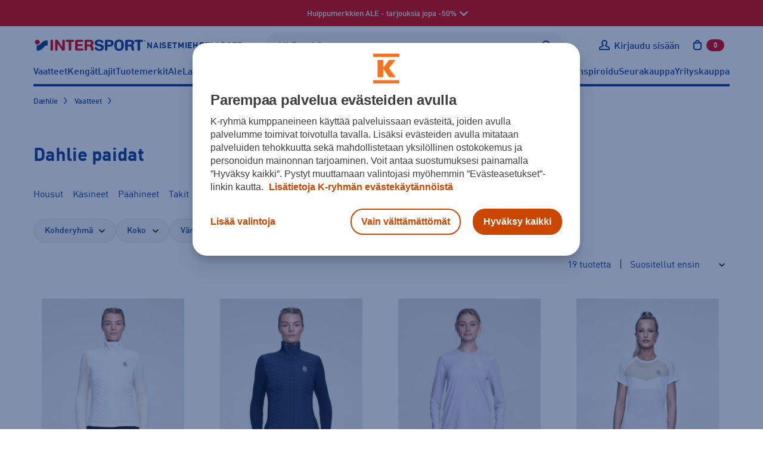

--- FILE ---
content_type: text/html; charset=utf-8
request_url: https://www.intersport.fi/fi/tuotemerkit/dahlie/vaatteet/paidat/
body_size: 47538
content:
<!DOCTYPE html><html
lang="fi" class="no-js"><head><meta
http-equiv="X-UA-Compatible" content="IE=edge"><meta
http-equiv="Content-Type" content="text/html; charset=UTF-8"><title>Dahlie paidat netistä | Intersport</title><link
rel="canonical" href="https://www.intersport.fi/fi/tuotemerkit/dahlie/vaatteet/paidat/" /><meta
name="description" content="Tilaa dahlie paidat netistä tai noudettavaksi myymälästä ✓ Laaja valikoima merkkituotteita." /><meta
property="og:description" content="Tilaa dahlie paidat netistä tai noudettavaksi myymälästä ✓ Laaja valikoima merkkituotteita." /><meta
property="og:title" content="Dahlie paidat netistä | Intersport " /><meta
property="og:image" content="https://www.intersport.fi/static/studio/pub/web/favicons/is-logo.png" /><meta
property="og:url" content="https://www.intersport.fi/fi/tuotemerkit/dahlie/vaatteet/paidat/" /><meta
property="og:type" content="website" /><meta
name="google-site-verification" content="8ZrSM_kWYRiT9HAiRWTxYMkRKfSfkI7KvFo-y0AlT9I"><meta
name="google-site-verification" content="XboSNP5eZRhuBwJeJcvnqlo_9f6N597YVeKP7g5evNI"><meta
name="viewport" content="width=device-width, initial-scale=1.0, user-scalable=no, minimal-ui=1"><meta
name="theme-color" content="#003c93"><link
rel="icon" type="image/svg+xml" sizes="any" href="https://www.intersport.fi/static/studio/pub/web/favicons/favicon.svg"><link
rel="apple-touch-icon" type="image/png" sizes="167x167" href="https://www.intersport.fi/static/studio/pub/web/favicons/favicon-167x167.png"><link
rel="apple-touch-icon" type="image/png" sizes="180x180" href="https://www.intersport.fi/static/studio/pub/web/favicons/favicon-180x180.png"><link
rel="icon" type="image/png" sizes="48x48" href="https://www.intersport.fi/static/studio/pub/web/favicons/favicon-48x48.png"><link
rel="icon" type="image/png" sizes="96x96" href="https://www.intersport.fi/static/studio/pub/web/favicons/favicon-96x96.png"><link
rel="icon" type="image/png" sizes="192x192" href="https://www.intersport.fi/static/studio/pub/web/favicons/favicon-192x192.png"><link
rel="preload" href="https://www.intersport.fi/static/studio/pub/web/v5/master/hashed/DIN-W01-Bold-Italic.98272bf0.woff2" as="font" type="font/woff2" crossorigin><link
rel="preload" href="https://www.intersport.fi/static/studio/pub/web/v5/master/hashed/DIN-W01-Bold.63dbb18d.woff2" as="font" type="font/woff2" crossorigin><link
rel="preload" href="https://www.intersport.fi/static/studio/pub/web/v5/master/hashed/DIN-W01-Medium-Italic.a4e68284.woff2" as="font" type="font/woff2" crossorigin><link
rel="preload" href="https://www.intersport.fi/static/studio/pub/web/v5/master/hashed/DIN-W01-Medium.34ef1754.woff2" as="font" type="font/woff2" crossorigin><link
rel="preload" href="https://www.intersport.fi/static/studio/pub/web/v5/master/hashed/DIN-W01-Regular-Italic.0bdaf700.woff2" as="font" type="font/woff2" crossorigin><link
rel="preload" href="https://www.intersport.fi/static/studio/pub/web/v5/master/hashed/DIN-W01-Regular.3b327ceb.woff2" as="font" type="font/woff2" crossorigin><link
rel="preload" href="https://www.intersport.fi/static/studio/pub/web/v5/master/hashed/intersport-icons.da2ba9f1.woff" as="font" type="font/woff2" crossorigin><link
rel="preload" href="https://www.intersport.fi/static/studio/pub/web/v5/master/hashed/slick.b7c9e1e4.woff" as="font" type="font/woff2" crossorigin><link
rel="stylesheet" type="text/css" media="all" href="/static/studio/pub/web/v5/master/css/intersport.css?r=1768435384128" /> <script async src="https://www.intersport.fi/static/studio/pub/web/v5/master/js/head.js?r=1768435384128"></script> <script async src="https://www.intersport.fi/static/studio/pub/web/v5/master/js/modernizr.js?r=1768435384128"></script> <!--[if lt IE 9]> <script src="//studio.intersport.fi/pub/web/v3/js/lib/html5shiv.js?c=min_js_gz&r=1768435384128"></script> <script src="//studio.intersport.fi/pub/web/v3/js/lib/respond.min.js?r=1768435384128"></script> <link
href="//studio.intersport.fi/pub/web/v3/css/ie.css?c=min_css_gz&r=1768435384128" rel="stylesheet"> <![endif]--> <script>try{
      var jQueryReady = new Event('jQueryReady');
      }catch(e){}
      var dataLayer = [];</script> 
 <script>// Define the date after which the cart can be removed
    const removalDate = new Date('2024-09-01T00:00:00Z');

    // Get the current date
    const currentDate = new Date();

    // Function to delete a cookie by name
    function deleteCookie(name) {
      document.cookie = name + '=; expires=Thu, 01 Jan 1970 00:00:00 UTC; path=/;';
    }

    // Check if the current date is after the removal date
    if (currentDate >= removalDate) {
      // Check if the 'cart' item exists in localStorage and if it hasn't been removed before
      if (localStorage.getItem('cart') && !localStorage.getItem('cartRemoved')) {
        // Get the cart ID
        const cart = JSON.parse(localStorage.getItem('cart'));
        const cartId = cart.id;

        // Remove the 'cart' item from localStorage
        localStorage.removeItem('cart');

        // Save the cart ID in localStorage to indicate that the cart has been removed
        localStorage.setItem('cartRemoved', cartId);

        // Remove the 'cart' cookie
        deleteCookie('cart');

        console.log('Cart removed from localStorage and cookie');
      } else {
        console.log('No cart found in localStorage or cart has already been removed');
      }
    } else {
      console.log('Current date is before the removal date');
    }</script> </head><body
class="page-O4bcksjDSCidBxq0dPaabw page-paidat v4-grid" data-page='paidat' data-uuid='O4bcksjDSCidBxq0dPaabw'> <script>(function(w,d,s,l,i){w[l]=w[l]||[];w[l].push({'gtm.start':
      new Date().getTime(),event:'gtm.js'});var f=d.getElementsByTagName(s)[0],
      j=d.createElement(s),dl=l!='dataLayer'?'&l='+l:'';j.async=true;j.src=
      'https://www.googletagmanager.com/gtm.js?id='+i+dl;f.parentNode.insertBefore(j,f);
      })(window,document,'script','dataLayer','GTM-55DR2KMK');</script>  <noscript><iframe
src="https://www.googletagmanager.com/ns.html?id=GTM-55DR2KMK" height="0" width="0" style="display:none;visibility:hidden"></iframe></noscript><div
id="fb-root"></div> <script>(function(d, s, id) {
      var js, fjs = d.getElementsByTagName(s)[0];
      if (d.getElementById(id)) return;
      js = d.createElement(s); js.id = id;
      js.src = "//connect.facebook.net/fi_FI/all.js#xfbml=1&appId=296402373844646";
      fjs.parentNode.insertBefore(js, fjs);
    }(document, 'script', 'facebook-jssdk'));</script> <a
href="#main" class="a-skip-to-content">Sisältöön</a> <a
name="top" tabindex="-1"></a><div
id="intersport-page"><style>.top-ad-bar .daylinks {
      padding-bottom: 30px;
      text-align: center;
    }
    .top-ad-bar .daylinks a {
      border: 2px solid #fff;
      border-radius: 2px;
      padding: 7px 18px 4px;
      margin: 6px 4px;
      text-decoration: none;
      display: inline-block;
    }
    .top-ad-bar .daylinks a:hover, .top-ad-bar .daylinks a:active {
      background: #fff;
      color: #000;
    }

    .top-ad-bar .h4 {
      font-family: 'DinWebPro-Light';
      text-transform: uppercase;
      line-height: 26px;
    }
    .top-ad-bar strong {
      color: inherit;
    }</style><div
class="top-ad-bar short open  force-show" style="background-color: #e60b0b;"><div
class="container"><div
class="top-ad-bar-short-text has-text-centered"> <span
class="is-hidden-desktop pr-5">Huippumerkkien ALE - tarjouksia jopa -50% <span
class="top-ad-bar-open"></span> </span> <span
class="is-hidden-touch"> Huippumerkkien ALE - tarjouksia jopa -50% <span
class="top-ad-bar-open"></span> </span></div></div></div><div
class="top-ad-bar full closed  force-show" style="background-color: #e60b0b;"><div
class="section"><div
class="top-ad-bar-full-text container"><div
class="h2" style="text-align: center;"><strong
style="text-align: center;"><strong
style="text-align: center;"><strong>Merkkilöytöjä talveen jopa -50 % </strong></strong></strong></div><p
style="text-align: center;">Intersportissa käynnissä nyt talven ALE! Kaupat ja verkko ovat täynnä mahtavia merkkidiilejä talven ulkoiluun, maastohiihtoon, lasketteluun, treenihetkiin sekä muihin ajankohtaisiin lajeihin.</p><p
style="text-align: center;">Tutustu huippumerkkien tarjouksiin ja nappaa parhaat sporttivaatteet ja -varusteet kauteen – alennukset ovat jopa -50 %.</p><p
style="text-align: center;"><a
class="a-button a-button--tertiary" href="https://www.intersport.fi/fi/ale/">KATSO TARJOUKSET</a></p><p
style="text-align: center;">*Tarjoukset ovat voimassa Intersport-kaupoissa ja verkossa 26.1. asti ellei tuotteen kohdalla toisin mainita, niin kauan kuin varatut erät riittävät. Koot ja värit voivat vaihdella kaupoittain.</p><p
style="text-align: center;"> </p><div
class="text-center mt-5"> <span
class="top-ad-bar-close"></span></div> <br></div></div></div><div
class="page o-page" ><div
class="overlay"></div> <header
class="o-header"><div
class="o-navigation"><div
class="o-navigation__container container"><div
class="o-navigation__main-bar o-navigation__main-bar--desktop"><div
class="o-navigation__logo-container"> <a
class="o-navigation__logo-link" href="/fi/" title="Intersport"><img
class="a-navigation-logo" data-navigation="default" width="213" height="24" src="//studio.intersport.fi/pub/web/v4/img/intersport-logo-new.svg" alt="Intersport"></a></div><div
class="m-target-group-selector-desktop js-select-navigation-container"> <a
href="&#x2F;fi&#x2F;naiset&#x2F;" class="a-navigation-toggle" data-navigation="women" title="Valitse kohderyhmä: Naiset">Naiset</a> <a
href="&#x2F;fi&#x2F;miehet&#x2F;" class="a-navigation-toggle" data-navigation="men" title="Valitse kohderyhmä: Miehet">Miehet</a> <a
href="&#x2F;fi&#x2F;lapset&#x2F;" class="a-navigation-toggle" data-navigation="children" title="Valitse kohderyhmä: Lapset">Lapset</a></div><div
class="m-search-container m-search-container--desktop"><div
class="search-box-wrapper"> <input
type="search" autocomplete="off" placeholder="Mitä etsit?" name="search" data-endpoint="/fi/haku/"
class="search-box desktop"><div
class="search-box-actions"><button
class="clear-search a-icon__button" type="button" title="Tyhjennä haku"><i
class="a-icon a-icon--close " aria-hidden="true"><svg
xmlns="http://www.w3.org/2000/svg" width="12" height="12" viewBox="0 0 12 12" role="presentation"> <use
xlink:href="/static/studio/pub/web/v5/master/icons/icons-is.svg?t=1768435384128#icon-close" href="/static/studio/pub/web/v5/master/icons/icons-is.svg?t=1768435384128#icon-close" /> </svg></i></button><span
class="search-box-actions-spacer"></span><button
type="button" class="search-button a-icon__button" title="Hae"><i
class="a-icon a-icon--search " aria-hidden="true"><svg
xmlns="http://www.w3.org/2000/svg" width="12" height="12" viewBox="0 0 12 12" role="presentation"> <use
xlink:href="/static/studio/pub/web/v5/master/icons/icons-is.svg?t=1768435384128#icon-search" href="/static/studio/pub/web/v5/master/icons/icons-is.svg?t=1768435384128#icon-search" /> </svg></i></button></div><div
class="search-suggestions"></div></div></div><div
class="m-navigation-actions js-navigation-actions-desktop"><div
class="m-navigation-actions__item m-navigation-actions__item--link"> <a
class="m-navigation-actions__trigger m-navigation-actions__item--forced-width u-user__not-logged-in-flex js-login-popup-trigger" href="/fi/v4/liity-clubiin/" data-target="#login-modal-content .js-login"> <i
class="a-icon a-icon--user a-link__icon m-navigation-actions__trigger-icon" aria-hidden="true"><svg
xmlns="http://www.w3.org/2000/svg" width="12" height="12" viewBox="0 0 12 12" role="presentation"> <use
xlink:href="/static/studio/pub/web/v5/master/icons/icons-is.svg?t=1768435384128#icon-user" href="/static/studio/pub/web/v5/master/icons/icons-is.svg?t=1768435384128#icon-user" /> </svg></i> <span
class="m-navigation-actions__trigger-label u-hidden--mobile-nav--a11y js-user-initially-hidden u-hidden">Kirjaudu sisään</span> </a><div
class="u-user u-user__logged-in"><div
class="m-navigation-actions__item--forced-width"> <a
class="m-navigation-actions__trigger" data-toggle="club-dropdown" href="/fi/v4/club/dashboard/"> <i
class="a-icon a-icon--user-logged-in a-link__icon m-navigation-actions__trigger-icon-user-logged-in-color m-navigation-actions__trigger-icon" aria-hidden="true"><svg
xmlns="http://www.w3.org/2000/svg" width="12" height="12" viewBox="0 0 12 12" role="presentation"> <use
xlink:href="/static/studio/pub/web/v5/master/icons/icons-is.svg?t=1768435384128#icon-user-logged-in" href="/static/studio/pub/web/v5/master/icons/icons-is.svg?t=1768435384128#icon-user-logged-in" /> </svg></i> <span
class="m-navigation-actions__trigger-label u-hidden--mobile-nav--a11y"><span
class="u-hidden--a11y">Omat sivut: </span><span
class="js-user-firstname"></span></span> </a></div><div
class="m-navigation-actions__dropdown js-club-nav-toggle" id="club-dropdown"><div
class="m-dropdown"><ul
class="m-dropdown__list" role="navigation" aria-label="Intersport Club"><li
class="m-dropdown__list-item"> <a
class="m-dropdown__list-item-link" href="&#x2F;fi&#x2F;v4&#x2F;club&#x2F;dashboard&#x2F;">Intersport Club</a></li><li
class="m-dropdown__list-item"> <a
class="m-dropdown__list-item-link" href="&#x2F;fi&#x2F;v4&#x2F;club&#x2F;etutaso-ja-edut&#x2F;">Etutaso ja edut</a></li><li
class="m-dropdown__list-item"> <a
class="m-dropdown__list-item-link" href="&#x2F;fi&#x2F;v4&#x2F;club&#x2F;yhteys-ja-toimitustiedot&#x2F;">Yhteys- ja toimitustiedot</a></li><li
class="m-dropdown__list-item"> <a
class="m-dropdown__list-item-link" href="&#x2F;fi&#x2F;v4&#x2F;club&#x2F;osto-oikeusrekisteri&#x2F;">Osto-oikeusrekisteri (yrityksille)</a></li><li
class="m-dropdown__list-item"> <a
class="m-dropdown__list-item-link" href="&#x2F;fi&#x2F;v4&#x2F;club&#x2F;tilaukset&#x2F;">Tilaukset ja palautus</a></li><li
class="m-dropdown__list-item"> <a
class="m-dropdown__list-item-link" href="&#x2F;fi&#x2F;v4&#x2F;club&#x2F;sahkoposti-ja-salasana&#x2F;">Sähköposti ja salasana</a></li><li
class="m-dropdown__list-item"> <a
class="m-dropdown__list-item-link" href="&#x2F;fi&#x2F;v4&#x2F;club&#x2F;markkinointiviestit-ja-luvat&#x2F;">Markkinointiviestit- ja luvat</a></li></ul><div
class="m-dropdown__footer"> <a
class="a-button a-button--large" href="/fi/v4/liity-clubiin/?stage_extranet=logout">Kirjaudu ulos</a></div></div></div></div></div><div
class="m-navigation-actions__item m-navigation-actions__item--desktop-nav-last js-header-carts m-navigation-actions__item--link"><div
class="js-toggle-cart"> <a
class="m-navigation-actions__trigger m-navigation-actions__trigger--outline-icon" data-toggle="mini-cart" href="/fi/v4/ostoskori/"> <i
class="a-icon a-icon--cart a-link__icon m-navigation-actions__trigger-icon"><svg
xmlns="http://www.w3.org/2000/svg" width="12" height="12" viewBox="0 0 12 12" role="presentation"><title>Avaa ostoskori,</title><use
xlink:href="/static/studio/pub/web/v5/master/icons/icons-is.svg?t=1768435384128#icon-cart" href="/static/studio/pub/web/v5/master/icons/icons-is.svg?t=1768435384128#icon-cart" /> </svg></i> <span
class="m-navigation-actions__trigger-label m-navigation-actions__cart-count"><span
class="js-cart-count">0</span><span
class="u-hidden--a11y"> tuotetta ostoskorissa</span></span> </a><div
class="m-navigation-actions__dropdown" id="mini-cart"><div
class="v4-header-cart m-dropdown  "
data-cart-url="/fi/v4/ostoskori/"
aria-label="Ostoskori"
role="region"
><div
class="v4-header-cart-header"><h2 class="v4-header-cart-header-title">Ostoskori</h2><div> tuotetta</div></div><div
class="v4-header-cart-items"><ul
class="v4-header-cart-items-list"></ul></div><div
class="v4-header-cart-footer"><dl
class="v4-header-cart-total"><dt>Kokonaissumma</dt><dd> €</dd></dl><a
href="/fi/v4/ostoskori/" class="a-button a-button--primary a-button--large a-button--full">Ostoskoriin</a></div></div></div></div><div
class="cart-item-overlay collapsed" role="dialog"><div
role="document" class="v4-header-cart-item m-dropdown" data-cart-url="/fi/v4/ostoskori/"> <button
type="button" class="v4-header-cart-close"><i
class="a-icon a-icon--close "><svg
xmlns="http://www.w3.org/2000/svg" width="12" height="12" viewBox="0 0 12 12" role="presentation"><title>Sulje ostoskori</title><use
xlink:href="/static/studio/pub/web/v5/master/icons/icons-is.svg?t=1768435384128#icon-close" href="/static/studio/pub/web/v5/master/icons/icons-is.svg?t=1768435384128#icon-close" /> </svg></i></button><div
class="cart-item-cta"><div
class="totals"> <span
class="grand-amount-mini">Ostoskorissa tuotteita: </span> <span
class="grand-total-mini">yht. € + toimituskulut</span></div> <a
href="/fi/v4/ostoskori/" class="a-button a-button--full a-button--primary">Siirry ostoskoriin</a> <a
id="close-minicart" class="button back">Jatka ostoksia</a></div></div></div></div><div
class="m-navigation-actions__item u-hidden--desktop-nav m-navigation-actions__item--mobile-nav-last"> <button
class="m-navigation-actions__trigger js-navigation-toggle a-toggle" title="Avaa sivunavigaatio" type="button" data-close-text="Sulje sivunavigaatio" data-open-text="Avaa sivunavigaatio" aria-pressed="false"> <span
class="a-toggle__content-flex a-toggle__content-flex--closed"><i
class="a-icon a-icon--menu a-link__icon m-navigation-actions__trigger-icon" aria-hidden="true"><svg
xmlns="http://www.w3.org/2000/svg" width="12" height="12" viewBox="0 0 12 12" role="presentation"> <use
xlink:href="/static/studio/pub/web/v5/master/icons/icons-is.svg?t=1768435384128#icon-menu" href="/static/studio/pub/web/v5/master/icons/icons-is.svg?t=1768435384128#icon-menu" /> </svg></i></span> <span
class="a-toggle__content-flex a-toggle__content-flex--opened"><i
class="a-icon a-icon--close a-link__icon m-navigation-actions__trigger-icon" aria-hidden="true"><svg
xmlns="http://www.w3.org/2000/svg" width="12" height="12" viewBox="0 0 12 12" role="presentation"> <use
xlink:href="/static/studio/pub/web/v5/master/icons/icons-is.svg?t=1768435384128#icon-close" href="/static/studio/pub/web/v5/master/icons/icons-is.svg?t=1768435384128#icon-close" /> </svg></i></span> </button></div></div></div><div
id="mobile-navigation"
class="o-navigation__mobile o-navigation__mobile--offscreen"
aria-hidden="true"
role="dialog"
aria-modal="true"
aria-label="Navigointivalikko"
><div
class="o-navigation__mobile-wrapper"><div
class="o-navigation__mobile-actions-bar-container"><div
class="o-navigation__main-bar o-navigation__main-bar--mobile"><div
class="o-navigation__logo-container"> <a
class="o-navigation__logo-link" href="/fi/" title="Intersport"><img
class="a-navigation-logo" width="213" height="24" src="//studio.intersport.fi/pub/web/v4/img/intersport-logo-new.svg" alt="Intersport"></a></div><div
class="m-navigation-actions"><div
class="m-navigation-actions__item m-navigation-actions__item--link"> <a
class="m-navigation-actions__trigger m-navigation-actions__item--forced-width u-user__not-logged-in-flex js-login-popup-trigger" href="/fi/v4/liity-clubiin/" data-target="#login-modal-content .js-login"> <i
class="a-icon a-icon--user a-link__icon m-navigation-actions__trigger-icon" aria-hidden="true"><svg
xmlns="http://www.w3.org/2000/svg" width="12" height="12" viewBox="0 0 12 12" role="presentation"> <use
xlink:href="/static/studio/pub/web/v5/master/icons/icons-is.svg?t=1768435384128#icon-user" href="/static/studio/pub/web/v5/master/icons/icons-is.svg?t=1768435384128#icon-user" /> </svg></i> <span
class="m-navigation-actions__trigger-label u-hidden--mobile-nav--a11y js-user-initially-hidden u-hidden">Kirjaudu sisään</span> </a><div
class="u-user u-user__logged-in"><div
class="m-navigation-actions__item--forced-width"> <a
class="m-navigation-actions__trigger" href="/fi/v4/club/dashboard/"> <i
class="a-icon a-icon--user-logged-in a-link__icon m-navigation-actions__trigger-icon-user-logged-in-color m-navigation-actions__trigger-icon" aria-hidden="true"><svg
xmlns="http://www.w3.org/2000/svg" width="12" height="12" viewBox="0 0 12 12" role="presentation"> <use
xlink:href="/static/studio/pub/web/v5/master/icons/icons-is.svg?t=1768435384128#icon-user-logged-in" href="/static/studio/pub/web/v5/master/icons/icons-is.svg?t=1768435384128#icon-user-logged-in" /> </svg></i> <span
class="m-navigation-actions__trigger-label u-hidden--mobile-nav--a11y"><span
class="u-hidden--a11y">Omat sivut: </span><span
class="js-user-firstname"></span></span> </a></div></div></div><div
class="m-navigation-actions__item m-navigation-actions__item--desktop-nav-last js-header-carts m-navigation-actions__item--link"><div
class="js-toggle-cart"> <a
class="m-navigation-actions__trigger m-navigation-actions__trigger--outline-icon" data-toggle="mini-cart" href="/fi/v4/ostoskori/"> <i
class="a-icon a-icon--cart a-link__icon m-navigation-actions__trigger-icon"><svg
xmlns="http://www.w3.org/2000/svg" width="12" height="12" viewBox="0 0 12 12" role="presentation"><title>Avaa ostoskori,</title><use
xlink:href="/static/studio/pub/web/v5/master/icons/icons-is.svg?t=1768435384128#icon-cart" href="/static/studio/pub/web/v5/master/icons/icons-is.svg?t=1768435384128#icon-cart" /> </svg></i> <span
class="m-navigation-actions__trigger-label m-navigation-actions__cart-count"><span
class="js-cart-count">0</span><span
class="u-hidden--a11y"> tuotetta ostoskorissa</span></span> </a></div></div><div
class="m-navigation-actions__item u-hidden--desktop-nav m-navigation-actions__item--mobile-nav-last"> <button
class="m-navigation-actions__trigger js-navigation-toggle a-toggle" title="Avaa sivunavigaatio" type="button" data-close-text="Sulje sivunavigaatio" data-open-text="Avaa sivunavigaatio" aria-pressed="false"> <span
class="a-toggle__content-flex a-toggle__content-flex--closed"><i
class="a-icon a-icon--menu a-link__icon m-navigation-actions__trigger-icon" aria-hidden="true"><svg
xmlns="http://www.w3.org/2000/svg" width="12" height="12" viewBox="0 0 12 12" role="presentation"> <use
xlink:href="/static/studio/pub/web/v5/master/icons/icons-is.svg?t=1768435384128#icon-menu" href="/static/studio/pub/web/v5/master/icons/icons-is.svg?t=1768435384128#icon-menu" /> </svg></i></span> <span
class="a-toggle__content-flex a-toggle__content-flex--opened"><i
class="a-icon a-icon--close a-link__icon m-navigation-actions__trigger-icon" aria-hidden="true"><svg
xmlns="http://www.w3.org/2000/svg" width="12" height="12" viewBox="0 0 12 12" role="presentation"> <use
xlink:href="/static/studio/pub/web/v5/master/icons/icons-is.svg?t=1768435384128#icon-close" href="/static/studio/pub/web/v5/master/icons/icons-is.svg?t=1768435384128#icon-close" /> </svg></i></span> </button></div></div></div></div><div
class="m-target-group-selector-mobile m-target-group-selector-mobile--hidden js-select-navigation-container"> <button
type="button" class="a-navigation-toggle" data-navigation="women" data-is-mobile="true" aria-label="Valitse kohderyhmä: Naiset">Naiset</button><button
type="button" class="a-navigation-toggle" data-navigation="men" data-is-mobile="true" aria-label="Valitse kohderyhmä: Miehet">Miehet</button><button
type="button" class="a-navigation-toggle" data-navigation="children" data-is-mobile="true" aria-label="Valitse kohderyhmä: Lapset">Lapset</button></div> <nav
class="o-navigation__mobile-navigation"> </nav></div></div> <nav
class="m-navigations m-navigations--hidden"><ul
class="m-navigations__bar js-navigation-bar m-navigations__bar--selected" aria-hidden="false" aria-label="Sivunavigaatio: Oletus" data-navigation-id="default"><li
class="a-navigation-bar-item"><button
type="button" class="a-navigation-item a-navigation-item--has-dropdown js-dropdown-navigation-control" aria-controls="nav-dropdown-0" aria-expanded="false">Vaatteet</button><div
id="nav-dropdown-0" class="m-dropdown-navigation js-dropdown-navigation"><div
class="container m-navigation-container m-navigation-container-columns-4"
><div> <span
class="h3 a-navigation-title ">Naisten vaatteet</span><ul
class="m-navigation-links " aria-label="Naisten vaatteet" ><li><a
href="&#x2F;fi&#x2F;naisten-vaatteet&#x2F;" class="a-link a-link--navigation"  data-silent-navigation-select="true" data-navigation="women" >Kaikki naisten vaatteet</a></li><li><a
href="&#x2F;fi&#x2F;naisten-vaatteet&#x2F;takit-ja-liivit&#x2F;talvitakit&#x2F;" class="a-link a-link--navigation"  data-silent-navigation-select="true" data-navigation="women" >Talvitakit</a></li><li><a
href="&#x2F;fi&#x2F;naisten-vaatteet&#x2F;takit-ja-liivit&#x2F;" class="a-link a-link--navigation"  data-silent-navigation-select="true" data-navigation="women" >Takit</a></li><li><a
href="&#x2F;fi&#x2F;naisten-vaatteet&#x2F;paidat-ja-topit&#x2F;" class="a-link a-link--navigation"  data-silent-navigation-select="true" data-navigation="women" >Paidat ja topit</a></li><li><a
href="&#x2F;fi&#x2F;naisten-vaatteet&#x2F;colleget-ja-fleecet&#x2F;" class="a-link a-link--navigation"  data-silent-navigation-select="true" data-navigation="women" >Colleget ja fleecet</a></li><li><a
href="&#x2F;fi&#x2F;naisten-vaatteet&#x2F;hupparit&#x2F;" class="a-link a-link--navigation"  data-silent-navigation-select="true" data-navigation="women" >Hupparit</a></li><li><a
href="&#x2F;fi&#x2F;naisten-vaatteet&#x2F;housut-ja-shortsit&#x2F;" class="a-link a-link--navigation"  data-silent-navigation-select="true" data-navigation="women" >Housut ja shortsit</a></li><li><a
href="&#x2F;fi&#x2F;naisten-vaatteet&#x2F;trikoot-ja-legginsit&#x2F;" class="a-link a-link--navigation"  data-silent-navigation-select="true" data-navigation="women" >Trikoot</a></li><li><a
href="&#x2F;fi&#x2F;naisten-vaatteet&#x2F;hameet-ja-mekot&#x2F;" class="a-link a-link--navigation"  data-silent-navigation-select="true" data-navigation="women" >Hameet ja mekot</a></li><li><a
href="&#x2F;fi&#x2F;naisten-vaatteet&#x2F;asusteet&#x2F;" class="a-link a-link--navigation"  data-silent-navigation-select="true" data-navigation="women" >Asusteet</a></li><li><a
href="&#x2F;fi&#x2F;naisten-vaatteet&#x2F;alusasut&#x2F;" class="a-link a-link--navigation"  data-silent-navigation-select="true" data-navigation="women" >Alusasut</a></li><li><a
href="false" class="a-link a-link--navigation"  data-silent-navigation-select="true" data-navigation="women" >Aluskerrastot</a></li><li><a
href="&#x2F;fi&#x2F;naisten-vaatteet&#x2F;urheiluliivit&#x2F;" class="a-link a-link--navigation"  data-silent-navigation-select="true" data-navigation="women" >Urheiluliivit</a></li><li><a
href="&#x2F;fi&#x2F;naisten-laukut-ja-reput&#x2F;" class="a-link a-link--navigation"  data-silent-navigation-select="true" data-navigation="women" >Laukut ja reput</a></li><li><a
href="&#x2F;fi&#x2F;naisten-vaatteet&#x2F;uimaasut&#x2F;uimapuvut&#x2F;" class="a-link a-link--navigation"  data-silent-navigation-select="true" data-navigation="women" >Uimapuvut</a></li></ul></div><div> <span
class="h3 a-navigation-title ">Miesten vaatteet</span><ul
class="m-navigation-links " aria-label="Miesten vaatteet" ><li><a
href="&#x2F;fi&#x2F;miesten-vaatteet&#x2F;" class="a-link a-link--navigation"  data-silent-navigation-select="true" data-navigation="men" >Kaikki miesten vaatteet</a></li><li><a
href="&#x2F;fi&#x2F;miesten-vaatteet&#x2F;takit-ja-liivit&#x2F;talvitakit&#x2F;" class="a-link a-link--navigation"  data-silent-navigation-select="true" data-navigation="men" >Talvitakit</a></li><li><a
href="&#x2F;fi&#x2F;miesten-vaatteet&#x2F;takit-ja-liivit&#x2F;" class="a-link a-link--navigation"  data-silent-navigation-select="true" data-navigation="men" >Takit</a></li><li><a
href="&#x2F;fi&#x2F;miesten-vaatteet&#x2F;paidat&#x2F;" class="a-link a-link--navigation"  data-silent-navigation-select="true" data-navigation="men" >Paidat</a></li><li><a
href="&#x2F;fi&#x2F;miesten-vaatteet&#x2F;colleget-ja-fleecet&#x2F;" class="a-link a-link--navigation"  data-silent-navigation-select="true" data-navigation="men" >Colleget ja fleecet</a></li><li><a
href="&#x2F;fi&#x2F;miesten-vaatteet&#x2F;hupparit&#x2F;" class="a-link a-link--navigation"  data-silent-navigation-select="true" data-navigation="men" >Hupparit</a></li><li><a
href="&#x2F;fi&#x2F;miesten-vaatteet&#x2F;housut-ja-shortsit&#x2F;" class="a-link a-link--navigation"  data-silent-navigation-select="true" data-navigation="men" >Housut ja shortsit</a></li><li><a
href="&#x2F;fi&#x2F;miesten-vaatteet&#x2F;trikoot&#x2F;" class="a-link a-link--navigation"  data-silent-navigation-select="true" data-navigation="men" >Trikoot</a></li><li><a
href="&#x2F;fi&#x2F;miesten-vaatteet&#x2F;asusteet&#x2F;" class="a-link a-link--navigation"  data-silent-navigation-select="true" data-navigation="men" >Asusteet</a></li><li><a
href="&#x2F;fi&#x2F;miesten-vaatteet&#x2F;alusasut&#x2F;" class="a-link a-link--navigation"  data-silent-navigation-select="true" data-navigation="men" >Alusasut</a></li><li><a
href="&#x2F;fi&#x2F;miesten-vaatteet&#x2F;uimaasut&#x2F;" class="a-link a-link--navigation"  data-silent-navigation-select="true" data-navigation="men" >Uima-asut</a></li><li><a
href="&#x2F;fi&#x2F;miesten-laukut-ja-reput&#x2F;" class="a-link a-link--navigation"  data-silent-navigation-select="true" data-navigation="men" >Laukut ja reput</a></li></ul></div><div> <span
class="h3 a-navigation-title ">Lasten ja nuorten vaatteet</span><ul
class="m-navigation-links " aria-label="Lasten ja nuorten vaatteet" ><li><a
href="&#x2F;fi&#x2F;lasten-vaatteet&#x2F;" class="a-link a-link--navigation"  data-silent-navigation-select="true" data-navigation="children" >Kaikki lasten ja nuorten vaatteet</a></li><li><a
href="&#x2F;fi&#x2F;lasten-vaatteet&#x2F;takit&#x2F;" class="a-link a-link--navigation"  data-silent-navigation-select="true" data-navigation="children" >Takit</a></li><li><a
href="&#x2F;fi&#x2F;lasten-vaatteet&#x2F;paidat-ja-hupparit&#x2F;" class="a-link a-link--navigation"  data-silent-navigation-select="true" data-navigation="children" >Paidat ja hupparit</a></li><li><a
href="&#x2F;fi&#x2F;lasten-vaatteet&#x2F;housut-ja-shortsit&#x2F;" class="a-link a-link--navigation"  data-silent-navigation-select="true" data-navigation="children" >Housut ja shortsit</a></li><li><a
href="&#x2F;fi&#x2F;lasten-vaatteet&#x2F;verryttelypuvut&#x2F;" class="a-link a-link--navigation"  data-silent-navigation-select="true" data-navigation="children" >Verryttelypuvut</a></li><li><a
href="&#x2F;fi&#x2F;lasten-vaatteet&#x2F;haalarit&#x2F;" class="a-link a-link--navigation"  data-silent-navigation-select="true" data-navigation="children" >Haalarit</a></li><li><a
href="&#x2F;fi&#x2F;lasten-vaatteet&#x2F;asusteet&#x2F;" class="a-link a-link--navigation"  data-silent-navigation-select="true" data-navigation="children" >Asusteet</a></li><li><a
href="&#x2F;fi&#x2F;lasten-vaatteet&#x2F;alusasut&#x2F;" class="a-link a-link--navigation"  data-silent-navigation-select="true" data-navigation="children" >Alusasut</a></li><li><a
href="&#x2F;fi&#x2F;lasten-vaatteet&#x2F;uimaasut&#x2F;" class="a-link a-link--navigation"  data-silent-navigation-select="true" data-navigation="children" >Uima-asut</a></li><li><a
href="&#x2F;fi&#x2F;nuorten-laukut-ja-reput&#x2F;" class="a-link a-link--navigation"  data-silent-navigation-select="true" data-navigation="children" >Laukut ja reput</a></li></ul></div><div> <span
class="h3 a-navigation-title ">Suosittelemme</span><ul
class="m-navigation-links " aria-label="Suosittelemme" ><li><a
href="&#x2F;fi&#x2F;talvitakit&#x2F;" class="a-link a-link--navigation" >Talvitakit</a></li><li><a
href="&#x2F;fi&#x2F;toppahousut&#x2F;" class="a-link a-link--navigation" >Toppahousut</a></li><li><a
href="&#x2F;fi&#x2F;merinovilla&#x2F;" class="a-link a-link--navigation" >Merinovilla</a></li><li><a
href="&#x2F;fi&#x2F;laji&#x2F;laskettelu&#x2F;lasketteluvaatteet&#x2F;laskettelutakit&#x2F;" class="a-link a-link--navigation" >Laskettelutakit</a></li><li><a
href="&#x2F;fi&#x2F;tuotemerkit&#x2F;kari-traa&#x2F;" class="a-link a-link--navigation" >Kari Traa</a></li><li><a
href="&#x2F;fi&#x2F;plus-size&#x2F;" class="a-link a-link--navigation" >Plus-size</a></li><li><a
href="&#x2F;fi&#x2F;tuotemerkit&#x2F;helly-hansen&#x2F;vaatteet&#x2F;takit-ja-liivit&#x2F;" class="a-link a-link--navigation" >Helly Hansen takit</a></li><li><a
href="&#x2F;fi&#x2F;tuotemerkit&#x2F;peak-performance&#x2F;vaatteet&#x2F;takit-ja-liivit&#x2F;" class="a-link a-link--navigation" >Peak Performance takit</a></li><li><a
href="&#x2F;fi&#x2F;naisten-vaatteet&#x2F;takit-ja-liivit&#x2F;kuoritakit&#x2F;" class="a-link a-link--navigation" >Kuoritakit</a></li><li><a
href="&#x2F;fi&#x2F;pipot&#x2F;" class="a-link a-link--navigation" >Pipot</a></li><li><a
href="&#x2F;fi&#x2F;laji&#x2F;laskettelu&#x2F;lasketteluvaatteet&#x2F;laskettelutakit&#x2F;" class="a-link a-link--navigation" >Laskettelutakit</a></li><li><a
href="&#x2F;fi&#x2F;juomapullot&#x2F;" class="a-link a-link--navigation" >Juomapullot</a></li><li><a
href="&#x2F;fi&#x2F;tuotemerkit&#x2F;haglofs&#x2F;" class="a-link a-link--navigation" >Haglöfs</a></li><li><a
href="&#x2F;fi&#x2F;collegepaidat&#x2F;" class="a-link a-link--navigation" >Collegepaidat</a></li><li><a
href="&#x2F;fi&#x2F;collegehousut&#x2F;" class="a-link a-link--navigation" >Collegehousut</a></li><li><a
href="&#x2F;fi&#x2F;ale&#x2F;vaatteet-ale-ja-tarjoukset&#x2F;" class="a-link a-link--navigation" >Ale vaatteet</a></li><li><a
href="&#x2F;fi&#x2F;lahjakortti&#x2F;" class="a-link a-link--navigation" >Lahjakortti</a></li></ul></div></div></div></li><li
class="a-navigation-bar-item"><button
type="button" class="a-navigation-item a-navigation-item--has-dropdown js-dropdown-navigation-control" aria-controls="nav-dropdown-1" aria-expanded="false">Kengät</button><div
id="nav-dropdown-1" class="m-dropdown-navigation js-dropdown-navigation"><div
class="container m-navigation-container m-navigation-container-columns-4"
style="grid-template-columns: 1fr 1fr 1fr 1fr;"><div> <span
class="h3 a-navigation-title ">Naisten kengät</span><ul
class="m-navigation-links " aria-label="Naisten kengät" style="columns: 1"><li><a
href="&#x2F;fi&#x2F;naisten-kengat&#x2F;" class="a-link a-link--navigation"  data-silent-navigation-select="true" data-navigation="women" >Kaikki naisten kengät</a></li><li><a
href="&#x2F;fi&#x2F;naisten-kengat&#x2F;talvikengat&#x2F;nastakengat&#x2F;" class="a-link a-link--navigation"  data-silent-navigation-select="true" data-navigation="women" >Nastakengät</a></li><li><a
href="&#x2F;fi&#x2F;naisten-kengat&#x2F;talvikengat&#x2F;" class="a-link a-link--navigation"  data-silent-navigation-select="true" data-navigation="women" >Talvikengät</a></li><li><a
href="&#x2F;fi&#x2F;naisten-kengat&#x2F;urheilukengat&#x2F;juoksukengat&#x2F;" class="a-link a-link--navigation"  data-silent-navigation-select="true" data-navigation="women" >Juoksukengät</a></li><li><a
href="&#x2F;fi&#x2F;naisten-kengat&#x2F;ulkoilukengat&#x2F;" class="a-link a-link--navigation"  data-silent-navigation-select="true" data-navigation="women" >Ulkoilukengät</a></li><li><a
href="&#x2F;fi&#x2F;naisten-kengat&#x2F;tennarit&#x2F;" class="a-link a-link--navigation"  data-silent-navigation-select="true" data-navigation="women" >Tennarit</a></li><li><a
href="&#x2F;fi&#x2F;naisten-kengat&#x2F;urheilukengat&#x2F;" class="a-link a-link--navigation"  data-silent-navigation-select="true" data-navigation="women" >Urheilukengät</a></li><li><a
href="&#x2F;fi&#x2F;naisten-kengat&#x2F;urheilukengat&#x2F;paljasjalkakengat&#x2F;" class="a-link a-link--navigation"  data-silent-navigation-select="true" data-navigation="women" >Paljasjalkakengät</a></li><li><a
href="&#x2F;fi&#x2F;naisten-kengat&#x2F;sandaalit&#x2F;" class="a-link a-link--navigation"  data-silent-navigation-select="true" data-navigation="women" >Sandaalit</a></li><li><a
href="&#x2F;fi&#x2F;naisten-kengat&#x2F;kumisaappaat&#x2F;" class="a-link a-link--navigation"  data-silent-navigation-select="true" data-navigation="women" >Kumisaappaat</a></li><li><a
href="&#x2F;fi&#x2F;miesten-kengat&#x2F;pohjalliset&#x2F;" class="a-link a-link--navigation"  data-silent-navigation-select="true" data-navigation="women" >Pohjalliset</a></li></ul></div><div> <span
class="h3 a-navigation-title ">Miesten kengät</span><ul
class="m-navigation-links " aria-label="Miesten kengät" ><li><a
href="&#x2F;fi&#x2F;miesten-kengat&#x2F;" class="a-link a-link--navigation"  data-silent-navigation-select="true" data-navigation="men" >Kaikki miesten kengät</a></li><li><a
href="&#x2F;fi&#x2F;miesten-kengat&#x2F;talvikengat&#x2F;nastakengat&#x2F;" class="a-link a-link--navigation"  data-silent-navigation-select="true" data-navigation="men" >Nastakengät</a></li><li><a
href="&#x2F;fi&#x2F;miesten-kengat&#x2F;talvikengat&#x2F;" class="a-link a-link--navigation"  data-silent-navigation-select="true" data-navigation="men" >Talvikengät</a></li><li><a
href="&#x2F;fi&#x2F;miesten-kengat&#x2F;urheilukengat&#x2F;juoksukengat&#x2F;" class="a-link a-link--navigation"  data-silent-navigation-select="true" data-navigation="men" >Juoksukengät</a></li><li><a
href="&#x2F;fi&#x2F;miesten-kengat&#x2F;ulkoilukengat&#x2F;" class="a-link a-link--navigation"  data-silent-navigation-select="true" data-navigation="men" >Ulkoilukengät</a></li><li><a
href="&#x2F;fi&#x2F;miesten-kengat&#x2F;tennarit&#x2F;" class="a-link a-link--navigation"  data-silent-navigation-select="true" data-navigation="men" >Tennarit</a></li><li><a
href="&#x2F;fi&#x2F;miesten-kengat&#x2F;urheilukengat&#x2F;" class="a-link a-link--navigation"  data-silent-navigation-select="true" data-navigation="men" >Urheilukengät</a></li><li><a
href="&#x2F;fi&#x2F;miesten-kengat&#x2F;urheilukengat&#x2F;paljasjalkakengat&#x2F;" class="a-link a-link--navigation"  data-silent-navigation-select="true" data-navigation="men" >Paljasjalkakengät</a></li><li><a
href="&#x2F;fi&#x2F;miesten-kengat&#x2F;sandaalit&#x2F;" class="a-link a-link--navigation"  data-silent-navigation-select="true" data-navigation="men" >Sandaalit</a></li><li><a
href="&#x2F;fi&#x2F;miesten-kengat&#x2F;kumisaappaat&#x2F;" class="a-link a-link--navigation"  data-silent-navigation-select="true" data-navigation="men" >Kumisaappaat</a></li><li><a
href="&#x2F;fi&#x2F;miesten-kengat&#x2F;pohjalliset&#x2F;" class="a-link a-link--navigation"  data-silent-navigation-select="true" data-navigation="men" >Pohjalliset</a></li></ul></div><div> <span
class="h3 a-navigation-title ">Lasten ja nuorten kengät</span><ul
class="m-navigation-links " aria-label="Lasten ja nuorten kengät" ><li><a
href="&#x2F;fi&#x2F;lasten-kengat&#x2F;" class="a-link a-link--navigation"  data-silent-navigation-select="true" data-navigation="children" >Kaikki lasten ja nuorten kengät</a></li><li><a
href="&#x2F;fi&#x2F;lasten-kengat&#x2F;talvikengat&#x2F;" class="a-link a-link--navigation"  data-silent-navigation-select="true" data-navigation="children" >Talvikengät</a></li><li><a
href="&#x2F;fi&#x2F;lasten-kengat&#x2F;ulkoilukengat&#x2F;" class="a-link a-link--navigation"  data-silent-navigation-select="true" data-navigation="children" >Ulkoilukengät</a></li><li><a
href="&#x2F;fi&#x2F;lasten-kengat&#x2F;tennarit&#x2F;" class="a-link a-link--navigation"  data-silent-navigation-select="true" data-navigation="children" >Tennarit</a></li><li><a
href="&#x2F;fi&#x2F;lasten-kengat&#x2F;urheilukengat&#x2F;juoksukengat&#x2F;" class="a-link a-link--navigation"  data-silent-navigation-select="true" data-navigation="children" >Juoksukengät</a></li><li><a
href="&#x2F;fi&#x2F;lasten-kengat&#x2F;urheilukengat&#x2F;" class="a-link a-link--navigation"  data-silent-navigation-select="true" data-navigation="children" >Urheilukengät</a></li><li><a
href="&#x2F;fi&#x2F;lasten-kengat&#x2F;paljasjalkakengat&#x2F;" class="a-link a-link--navigation"  data-silent-navigation-select="true" data-navigation="children" >Paljasjalkakengät</a></li><li><a
href="&#x2F;fi&#x2F;lasten-kengat&#x2F;kumisaappaat&#x2F;" class="a-link a-link--navigation"  data-silent-navigation-select="true" data-navigation="children" >Kumisaappaat</a></li></ul></div><div> <span
class="h3 a-navigation-title ">Suosittelemme</span><ul
class="m-navigation-links " aria-label="Suosittelemme" ><li><a
href="&#x2F;fi&#x2F;talvikengat&#x2F;" class="a-link a-link--navigation" >Talvikengät</a></li><li><a
href="&#x2F;fi&#x2F;laji&#x2F;jaakiekko&#x2F;luistimet&#x2F;" class="a-link a-link--navigation" >Luistimet</a></li><li><a
href="&#x2F;fi&#x2F;tuotemerkit&#x2F;icebug&#x2F;nastakengat&#x2F;" class="a-link a-link--navigation" >Icebug nastakengät</a></li><li><a
href="&#x2F;fi&#x2F;lenkkarit&#x2F;" class="a-link a-link--navigation" >Lenkkarit</a></li><li><a
href="&#x2F;fi&#x2F;tuotemerkit&#x2F;hoka&#x2F;lenkkarit&#x2F;" class="a-link a-link--navigation" >Hoka lenkkarit</a></li><li><a
href="&#x2F;fi&#x2F;tuotemerkit&#x2F;new-balance&#x2F;530&#x2F;" class="a-link a-link--navigation" >New Balance 530</a></li><li><a
href="&#x2F;fi&#x2F;tuotemerkit&#x2F;salomon&#x2F;kengat&#x2F;" class="a-link a-link--navigation" >Salomon-kengät</a></li><li><a
href="&#x2F;fi&#x2F;laji&#x2F;juoksu&#x2F;juoksukengat&#x2F;paljasjalkakengat&#x2F;" class="a-link a-link--navigation" >Paljasjalkakengät</a></li><li><a
href="&#x2F;fi&#x2F;gore-tex&#x2F;gore-tex-kengat&#x2F;" class="a-link a-link--navigation" >Gore-tex kengät</a></li><li><a
href="&#x2F;fi&#x2F;ale&#x2F;kengat-ale-ja-tarjoukset&#x2F;" class="a-link a-link--navigation" >Ale kengät</a></li><li><a
href="&#x2F;fi&#x2F;laji&#x2F;juoksu&#x2F;running-specialist&#x2F;" class="a-link a-link--navigation" >Running Specialist</a></li><li><a
href="&#x2F;fi&#x2F;lahjakortti&#x2F;" class="a-link a-link--navigation" >Lahjakortti</a></li><li><a
href="false" class="a-link a-link--navigation" >Luistinten teroitus</a></li></ul></div></div></div></li><li
class="a-navigation-bar-item"><button
type="button" class="a-navigation-item a-navigation-item--has-dropdown js-dropdown-navigation-control" aria-controls="nav-dropdown-2" aria-expanded="false">Lajit</button><div
id="nav-dropdown-2" class="m-dropdown-navigation js-dropdown-navigation"><div
class="container m-navigation-container m-navigation-container-columns-13"
style="grid-template-columns: 1fr 1fr 1fr 1fr 1fr;"><div><div> <button
role="button" aria-label="Avaa laji valikko: Ulkoilu" class="a-navigation-title--toggle"> <span
class="h3 a-navigation-title a-navigation-title--open">Ulkoilu</span> </button><ul
class="m-navigation-links m-navigation-links--collapsible " aria-label="Ulkoilu" ><li><a
href="&#x2F;fi&#x2F;laji&#x2F;ulkoilu&#x2F;ulkoiluvaatteet&#x2F;kuoritakit&#x2F;" class="a-link a-link--navigation"  data-silent-navigation-select="true" data-navigation="default" >Kuoritakit</a></li><li><a
href="&#x2F;fi&#x2F;laji&#x2F;ulkoilu&#x2F;" class="a-link a-link--navigation"  data-silent-navigation-select="true" data-navigation="default" >Ulkoilu</a></li><li><a
href="&#x2F;fi&#x2F;laji&#x2F;ulkoilu&#x2F;ulkoiluvaatteet&#x2F;" class="a-link a-link--navigation"  data-silent-navigation-select="true" data-navigation="default" >Ulkoiluvaatteet</a></li><li><a
href="&#x2F;fi&#x2F;laji&#x2F;ulkoilu&#x2F;ulkoiluvaatteet&#x2F;ulkoilutakit&#x2F;" class="a-link a-link--navigation"  data-silent-navigation-select="true" data-navigation="default" >Ulkoilutakit</a></li><li><a
href="&#x2F;fi&#x2F;laji&#x2F;ulkoilu&#x2F;ulkoiluvaatteet&#x2F;housut&#x2F;" class="a-link a-link--navigation"  data-silent-navigation-select="true" data-navigation="default" >Ulkoiluhousut</a></li><li><a
href="&#x2F;fi&#x2F;laji&#x2F;ulkoilu&#x2F;ulkoilureput&#x2F;" class="a-link a-link--navigation"  data-silent-navigation-select="true" data-navigation="default" >Ulkoilureput</a></li><li><a
href="&#x2F;fi&#x2F;laji&#x2F;ulkoilu&#x2F;ulkoilukengat&#x2F;" class="a-link a-link--navigation"  data-silent-navigation-select="true" data-navigation="default" >Ulkoilukengät</a></li><li><a
href="&#x2F;fi&#x2F;laji&#x2F;ulkoilu&#x2F;ulkoiluvaatteet&#x2F;kuorihousut&#x2F;" class="a-link a-link--navigation"  data-silent-navigation-select="true" data-navigation="default" >Kuorihousut</a></li></ul></div><div> <button
role="button" aria-label="Avaa laji valikko: Juoksu" class="a-navigation-title--toggle"> <span
class="h3 a-navigation-title a-navigation-title--open">Juoksu</span> </button><ul
class="m-navigation-links m-navigation-links--collapsible " aria-label="Juoksu" ><li><a
href="&#x2F;fi&#x2F;laji&#x2F;juoksu&#x2F;" class="a-link a-link--navigation"  data-silent-navigation-select="true" data-navigation="default" >Juoksu</a></li><li><a
href="&#x2F;fi&#x2F;laji&#x2F;juoksu&#x2F;juoksukengat&#x2F;" class="a-link a-link--navigation"  data-silent-navigation-select="true" data-navigation="default" >Juoksukengät</a></li><li><a
href="&#x2F;fi&#x2F;laji&#x2F;juoksu&#x2F;juoksukengat&#x2F;polkujuoksukengat&#x2F;" class="a-link a-link--navigation"  data-silent-navigation-select="true" data-navigation="default" >Polkujuoksukengät</a></li><li><a
href="&#x2F;fi&#x2F;laji&#x2F;juoksu&#x2F;juoksuvaatteet&#x2F;juoksusukat&#x2F;" class="a-link a-link--navigation"  data-silent-navigation-select="true" data-navigation="default" >Juoksusukat</a></li><li><a
href="&#x2F;fi&#x2F;laji&#x2F;juoksu&#x2F;juoksuvaatteet&#x2F;juoksutakit&#x2F;" class="a-link a-link--navigation"  data-silent-navigation-select="true" data-navigation="default" >Juoksutakit</a></li><li><a
href="false" class="a-link a-link--navigation"  data-silent-navigation-select="true" data-navigation="default" >Urheilulasit</a></li><li><a
href="&#x2F;fi&#x2F;laji&#x2F;juoksu&#x2F;juoksuvarusteet&#x2F;juoksuliivit&#x2F;" class="a-link a-link--navigation"  data-silent-navigation-select="true" data-navigation="default" >Juoksuliivit</a></li><li><a
href="&#x2F;fi&#x2F;laji&#x2F;juoksu&#x2F;juoksuvaatteet&#x2F;juoksuhousut&#x2F;" class="a-link a-link--navigation"  data-silent-navigation-select="true" data-navigation="default" >Juoksuhousut</a></li><li><a
href="&#x2F;fi&#x2F;laji&#x2F;juoksu&#x2F;juoksuvaatteet&#x2F;juoksushortsit&#x2F;" class="a-link a-link--navigation"  data-silent-navigation-select="true" data-navigation="default" >Juoksushortsit</a></li><li><a
href="&#x2F;fi&#x2F;laji&#x2F;juoksu&#x2F;juoksuvaatteet&#x2F;juoksupaidat&#x2F;" class="a-link a-link--navigation"  data-silent-navigation-select="true" data-navigation="default" >Juoksupaidat</a></li><li><a
href="&#x2F;fi&#x2F;laji&#x2F;juoksu&#x2F;juoksukengat&#x2F;paljasjalkakengat&#x2F;" class="a-link a-link--navigation"  data-silent-navigation-select="true" data-navigation="default" >Paljasjalkakengät</a></li></ul></div></div><div><div> <button
role="button" aria-label="Avaa laji valikko: Pyöräily" class="a-navigation-title--toggle"> <span
class="h3 a-navigation-title a-navigation-title--open">Pyöräily</span> </button><ul
class="m-navigation-links m-navigation-links--collapsible " aria-label="Pyöräily" ><li><a
href="&#x2F;fi&#x2F;laji&#x2F;pyoraily&#x2F;" class="a-link a-link--navigation"  data-silent-navigation-select="true" data-navigation="default" >Pyöräily</a></li><li><a
href="&#x2F;fi&#x2F;laji&#x2F;pyoraily&#x2F;polkupyorat&#x2F;" class="a-link a-link--navigation"  data-silent-navigation-select="true" data-navigation="default" >Polkupyörät</a></li><li><a
href="&#x2F;fi&#x2F;laji&#x2F;pyoraily&#x2F;polkupyorat&#x2F;sahkopyorat&#x2F;" class="a-link a-link--navigation"  data-silent-navigation-select="true" data-navigation="default" >Sähköpyörät</a></li><li><a
href="&#x2F;fi&#x2F;laji&#x2F;pyoraily&#x2F;polkupyorat&#x2F;gravelpyorat&#x2F;" class="a-link a-link--navigation"  data-silent-navigation-select="true" data-navigation="default" >Gravelpyörät</a></li><li><a
href="&#x2F;fi&#x2F;laji&#x2F;pyoraily&#x2F;polkupyorat&#x2F;hybridipyorat&#x2F;" class="a-link a-link--navigation"  data-silent-navigation-select="true" data-navigation="default" >Hybridipyörät</a></li><li><a
href="&#x2F;fi&#x2F;laji&#x2F;pyoraily&#x2F;pyorailykengat&#x2F;" class="a-link a-link--navigation"  data-silent-navigation-select="true" data-navigation="default" >Pyöräilykengät</a></li><li><a
href="&#x2F;fi&#x2F;laji&#x2F;pyoraily&#x2F;pyorailykyparat&#x2F;" class="a-link a-link--navigation"  data-silent-navigation-select="true" data-navigation="default" >Pyöräilykypärät</a></li><li><a
href="&#x2F;fi&#x2F;laji&#x2F;pyoraily&#x2F;polkupyorat&#x2F;maastopyorat&#x2F;" class="a-link a-link--navigation"  data-silent-navigation-select="true" data-navigation="default" >Maastopyörät </a></li><li><a
href="&#x2F;fi&#x2F;laji&#x2F;pyoraily&#x2F;polkupyorat&#x2F;lastenpyorat&#x2F;" class="a-link a-link--navigation"  data-silent-navigation-select="true" data-navigation="default" >Lasten polkupyörät</a></li><li><a
href="&#x2F;fi&#x2F;laji&#x2F;pyoraily&#x2F;pyorailyvaatteet&#x2F;" class="a-link a-link--navigation"  data-silent-navigation-select="true" data-navigation="default" >Pyöräilyvaatteet</a></li><li><a
href="&#x2F;fi&#x2F;laji&#x2F;pyoraily&#x2F;pyorailyvarusteet&#x2F;" class="a-link a-link--navigation"  data-silent-navigation-select="true" data-navigation="default" >Pyöräilyvarusteet</a></li><li><a
href="&#x2F;fi&#x2F;laji&#x2F;pyoraily&#x2F;pyorailyvarusteet&#x2F;pyorailyvalot&#x2F;" class="a-link a-link--navigation"  data-silent-navigation-select="true" data-navigation="default" >Polkupyörän valot</a></li></ul></div><div> <button
role="button" aria-label="Avaa laji valikko: Retkeily" class="a-navigation-title--toggle"> <span
class="h3 a-navigation-title a-navigation-title--open">Retkeily</span> </button><ul
class="m-navigation-links m-navigation-links--collapsible " aria-label="Retkeily" ><li><a
href="&#x2F;fi&#x2F;laji&#x2F;retkeily&#x2F;" class="a-link a-link--navigation"  data-silent-navigation-select="true" data-navigation="default" >Retkeily</a></li><li><a
href="&#x2F;fi&#x2F;laji&#x2F;retkeily&#x2F;retkeilyvaatteet&#x2F;" class="a-link a-link--navigation"  data-silent-navigation-select="true" data-navigation="default" >Retkeilyvaatteet</a></li><li><a
href="&#x2F;fi&#x2F;laji&#x2F;retkeily&#x2F;retkeilykengat&#x2F;" class="a-link a-link--navigation"  data-silent-navigation-select="true" data-navigation="default" >Retkeilykengät</a></li><li><a
href="&#x2F;fi&#x2F;laji&#x2F;retkeily&#x2F;sauvat&#x2F;" class="a-link a-link--navigation"  data-silent-navigation-select="true" data-navigation="default" >Kävelysauvat</a></li><li><a
href="&#x2F;fi&#x2F;laji&#x2F;vaellus&#x2F;vaelluskengat&#x2F;" class="a-link a-link--navigation"  data-silent-navigation-select="true" data-navigation="default" >Vaelluskengät </a></li><li><a
href="&#x2F;fi&#x2F;laji&#x2F;retkeily&#x2F;makuupussit&#x2F;" class="a-link a-link--navigation"  data-silent-navigation-select="true" data-navigation="default" >Makuupussit ja -alustat</a></li><li><a
href="&#x2F;fi&#x2F;laji&#x2F;retkeily&#x2F;riippumatot&#x2F;" class="a-link a-link--navigation"  data-silent-navigation-select="true" data-navigation="default" >Riippumatot</a></li><li><a
href="&#x2F;fi&#x2F;laji&#x2F;retkeily&#x2F;rinkat&#x2F;" class="a-link a-link--navigation"  data-silent-navigation-select="true" data-navigation="default" >Rinkat</a></li><li><a
href="&#x2F;fi&#x2F;laji&#x2F;retkeily&#x2F;paivareput&#x2F;" class="a-link a-link--navigation"  data-silent-navigation-select="true" data-navigation="default" >Päiväreput</a></li><li><a
href="&#x2F;fi&#x2F;laji&#x2F;retkeily&#x2F;teltat&#x2F;" class="a-link a-link--navigation"  data-silent-navigation-select="true" data-navigation="default" >Teltat</a></li><li><a
href="&#x2F;fi&#x2F;laji&#x2F;retkeily&#x2F;retkeilyvarusteet&#x2F;" class="a-link a-link--navigation"  data-silent-navigation-select="true" data-navigation="default" >Retkeilyvarusteet</a></li></ul></div></div><div><div> <button
role="button" aria-label="Avaa laji valikko: Treeni" class="a-navigation-title--toggle"> <span
class="h3 a-navigation-title a-navigation-title--open">Treeni</span> </button><ul
class="m-navigation-links m-navigation-links--collapsible " aria-label="Treeni" ><li><a
href="&#x2F;fi&#x2F;laji&#x2F;treeni&#x2F;" class="a-link a-link--navigation"  data-silent-navigation-select="true" data-navigation="default" >Treeni</a></li><li><a
href="&#x2F;fi&#x2F;laji&#x2F;treeni&#x2F;treenikassit-ja-treenilaukut&#x2F;" class="a-link a-link--navigation"  data-silent-navigation-select="true" data-navigation="default" >Treenikassit ja -laukut</a></li><li><a
href="&#x2F;fi&#x2F;laji&#x2F;treeni&#x2F;treenivaatteet&#x2F;" class="a-link a-link--navigation"  data-silent-navigation-select="true" data-navigation="default" >Treenivaatteet</a></li><li><a
href="&#x2F;fi&#x2F;laji&#x2F;treeni&#x2F;treenikengat&#x2F;" class="a-link a-link--navigation"  data-silent-navigation-select="true" data-navigation="default" >Treenikengät</a></li><li><a
href="&#x2F;fi&#x2F;laji&#x2F;treeni&#x2F;treenivaatteet&#x2F;treenitrikoot&#x2F;" class="a-link a-link--navigation"  data-silent-navigation-select="true" data-navigation="default" >Treenitrikoot</a></li></ul></div><div> <button
role="button" aria-label="Avaa laji valikko: Uinti" class="a-navigation-title--toggle"> <span
class="h3 a-navigation-title a-navigation-title--open">Uinti</span> </button><ul
class="m-navigation-links m-navigation-links--collapsible " aria-label="Uinti" ><li><a
href="&#x2F;fi&#x2F;laji&#x2F;uinti&#x2F;" class="a-link a-link--navigation"  data-silent-navigation-select="true" data-navigation="default" >Uinti</a></li><li><a
href="&#x2F;fi&#x2F;laji&#x2F;uinti&#x2F;uimaasut&#x2F;uimapuvut&#x2F;" class="a-link a-link--navigation"  data-silent-navigation-select="true" data-navigation="default" >Uimapuvut</a></li><li><a
href="&#x2F;fi&#x2F;laji&#x2F;uinti&#x2F;uimaasut&#x2F;uimashortsit&#x2F;" class="a-link a-link--navigation"  data-silent-navigation-select="true" data-navigation="default" >Uimashortsit</a></li><li><a
href="&#x2F;fi&#x2F;laji&#x2F;uinti&#x2F;avantouinti&#x2F;" class="a-link a-link--navigation"  data-silent-navigation-select="true" data-navigation="default" >Avantouinti</a></li><li><a
href="&#x2F;fi&#x2F;laji&#x2F;uinti&#x2F;uimaasut&#x2F;bikinit&#x2F;" class="a-link a-link--navigation"  data-silent-navigation-select="true" data-navigation="default" >Bikinit</a></li><li><a
href="&#x2F;fi&#x2F;laji&#x2F;uinti&#x2F;uimakengat&#x2F;" class="a-link a-link--navigation"  data-silent-navigation-select="true" data-navigation="default" >Uimakengät</a></li><li><a
href="&#x2F;fi&#x2F;laji&#x2F;uinti&#x2F;uimaasut&#x2F;uimahousut&#x2F;" class="a-link a-link--navigation"  data-silent-navigation-select="true" data-navigation="default" >Uimahousut</a></li><li><a
href="&#x2F;fi&#x2F;laji&#x2F;uinti&#x2F;uimalasit&#x2F;" class="a-link a-link--navigation"  data-silent-navigation-select="true" data-navigation="default" >Uimalasit</a></li><li><a
href="&#x2F;fi&#x2F;laji&#x2F;uinti&#x2F;uimalakit&#x2F;" class="a-link a-link--navigation"  data-silent-navigation-select="true" data-navigation="default" >Uimalakit</a></li></ul></div></div><div><div> <button
role="button" aria-label="Avaa laji valikko: Hiihto" class="a-navigation-title--toggle"> <span
class="h3 a-navigation-title a-navigation-title--open">Hiihto</span> </button><ul
class="m-navigation-links m-navigation-links--collapsible " aria-label="Hiihto" ><li><a
href="&#x2F;fi&#x2F;laji&#x2F;hiihto&#x2F;" class="a-link a-link--navigation"  data-silent-navigation-select="true" data-navigation="default" >Hiihto</a></li><li><a
href="&#x2F;fi&#x2F;laji&#x2F;hiihto&#x2F;hiihtosukset&#x2F;" class="a-link a-link--navigation"  data-silent-navigation-select="true" data-navigation="default" >Hiihtosukset</a></li><li><a
href="&#x2F;fi&#x2F;laji&#x2F;hiihto&#x2F;hiihtosukset&#x2F;pitopohjasukset&#x2F;" class="a-link a-link--navigation"  data-silent-navigation-select="true" data-navigation="default" >Karvapohjasukset ja pitopohjasukset</a></li><li><a
href="&#x2F;fi&#x2F;laji&#x2F;hiihto&#x2F;hiihtosukset&#x2F;luistelusukset&#x2F;" class="a-link a-link--navigation"  data-silent-navigation-select="true" data-navigation="default" >Luistelusukset</a></li><li><a
href="&#x2F;fi&#x2F;laji&#x2F;hiihto&#x2F;hiihtomonot&#x2F;" class="a-link a-link--navigation"  data-silent-navigation-select="true" data-navigation="default" >Hiihtomonot</a></li><li><a
href="&#x2F;fi&#x2F;laji&#x2F;hiihto&#x2F;hiihtotarvikkeet&#x2F;hiihtolasit&#x2F;" class="a-link a-link--navigation"  data-silent-navigation-select="true" data-navigation="default" >Hiihtolasit</a></li><li><a
href="&#x2F;fi&#x2F;laji&#x2F;hiihto&#x2F;hiihtovaatteet&#x2F;hiihtopuvut&#x2F;" class="a-link a-link--navigation"  data-silent-navigation-select="true" data-navigation="default" >Hiihtopuvut</a></li><li><a
href="&#x2F;fi&#x2F;laji&#x2F;hiihto&#x2F;hiihtovaatteet&#x2F;hiihtotakit&#x2F;" class="a-link a-link--navigation"  data-silent-navigation-select="true" data-navigation="default" >Hiihtotakki</a></li><li><a
href="&#x2F;fi&#x2F;laji&#x2F;hiihto&#x2F;hiihtovaatteet&#x2F;hiihtohousut&#x2F;" class="a-link a-link--navigation"  data-silent-navigation-select="true" data-navigation="default" >Hiihtohousut</a></li><li><a
href="&#x2F;fi&#x2F;laji&#x2F;hiihto&#x2F;hiihtovaatteet&#x2F;hiihtokasineet&#x2F;" class="a-link a-link--navigation"  data-silent-navigation-select="true" data-navigation="default" >Hiihtohanskat</a></li><li><a
href="&#x2F;fi&#x2F;laji&#x2F;hiihto&#x2F;hiihtosauvat&#x2F;" class="a-link a-link--navigation"  data-silent-navigation-select="true" data-navigation="default" >Hiihtosauvat</a></li></ul></div><div> <button
role="button" aria-label="Avaa laji valikko: Laskettelu" class="a-navigation-title--toggle"> <span
class="h3 a-navigation-title a-navigation-title--open">Laskettelu</span> </button><ul
class="m-navigation-links m-navigation-links--collapsible " aria-label="Laskettelu" ><li><a
href="&#x2F;fi&#x2F;laji&#x2F;laskettelu&#x2F;" class="a-link a-link--navigation"  data-silent-navigation-select="true" data-navigation="default" >Laskettelu</a></li><li><a
href="&#x2F;fi&#x2F;laji&#x2F;laskettelu&#x2F;laskettelusukset&#x2F;" class="a-link a-link--navigation"  data-silent-navigation-select="true" data-navigation="default" >Laskettelusukset</a></li><li><a
href="&#x2F;fi&#x2F;laji&#x2F;laskettelu&#x2F;laskettelumonot&#x2F;" class="a-link a-link--navigation"  data-silent-navigation-select="true" data-navigation="default" >Laskettelumonot</a></li><li><a
href="&#x2F;fi&#x2F;laji&#x2F;laskettelu&#x2F;laskettelukyparat&#x2F;" class="a-link a-link--navigation"  data-silent-navigation-select="true" data-navigation="default" >Laskettelukypärät</a></li><li><a
href="&#x2F;fi&#x2F;laji&#x2F;laskettelu&#x2F;laskettelulasit&#x2F;" class="a-link a-link--navigation"  data-silent-navigation-select="true" data-navigation="default" >Laskettelulasit</a></li><li><a
href="&#x2F;fi&#x2F;laji&#x2F;laskettelu&#x2F;lasketteluvaatteet&#x2F;laskettelutakit&#x2F;" class="a-link a-link--navigation"  data-silent-navigation-select="true" data-navigation="default" >Laskettelutakit</a></li><li><a
href="&#x2F;fi&#x2F;laji&#x2F;laskettelu&#x2F;lasketteluvaatteet&#x2F;lasketteluhousut&#x2F;" class="a-link a-link--navigation"  data-silent-navigation-select="true" data-navigation="default" >Lasketteluhousut</a></li></ul></div></div><div> <button
role="button" aria-label="Avaa laji valikko: Jääkiekko" class="a-navigation-title--toggle"> <span
class="h3 a-navigation-title a-navigation-title--open">Jääkiekko</span> </button><ul
class="m-navigation-links m-navigation-links--collapsible " aria-label="Jääkiekko" ><li><a
href="&#x2F;fi&#x2F;laji&#x2F;jaakiekko&#x2F;" class="a-link a-link--navigation"  data-silent-navigation-select="true" data-navigation="default" >Jääkiekko</a></li><li><a
href="&#x2F;fi&#x2F;laji&#x2F;jaakiekko&#x2F;luistimet&#x2F;" class="a-link a-link--navigation"  data-silent-navigation-select="true" data-navigation="default" >Jääkiekkoluistimet</a></li><li><a
href="&#x2F;fi&#x2F;laji&#x2F;jaakiekko&#x2F;jaakiekkomailat&#x2F;" class="a-link a-link--navigation"  data-silent-navigation-select="true" data-navigation="default" >Jääkiekkomailat</a></li><li><a
href="&#x2F;fi&#x2F;laji&#x2F;jaakiekko&#x2F;jaakiekkohanskat&#x2F;" class="a-link a-link--navigation"  data-silent-navigation-select="true" data-navigation="default" >Jääkiekkohanskat</a></li><li><a
href="&#x2F;fi&#x2F;laji&#x2F;jaakiekko&#x2F;jaakiekkosuojat&#x2F;" class="a-link a-link--navigation"  data-silent-navigation-select="true" data-navigation="default" >Jääkiekkosuojat</a></li><li><a
href="&#x2F;fi&#x2F;laji&#x2F;jaakiekko&#x2F;varustekassit&#x2F;" class="a-link a-link--navigation"  data-silent-navigation-select="true" data-navigation="default" >Varustekassit</a></li><li><a
href="&#x2F;fi&#x2F;laji&#x2F;jaakiekko&#x2F;jaakiekkokyparat&#x2F;" class="a-link a-link--navigation"  data-silent-navigation-select="true" data-navigation="default" >Jääkiekkokypärät</a></li><li><a
href="&#x2F;fi&#x2F;laji&#x2F;luistelu&#x2F;retkiluistimet&#x2F;" class="a-link a-link--navigation"  data-silent-navigation-select="true" data-navigation="default" >Retkiluistimet</a></li></ul></div><div><div> <button
role="button" aria-label="Avaa laji valikko: Jalkapallo" class="a-navigation-title--toggle"> <span
class="h3 a-navigation-title a-navigation-title--open">Jalkapallo</span> </button><ul
class="m-navigation-links m-navigation-links--collapsible " aria-label="Jalkapallo" ><li><a
href="&#x2F;fi&#x2F;laji&#x2F;jalkapallo&#x2F;" class="a-link a-link--navigation"  data-silent-navigation-select="true" data-navigation="default" >Jalkapallo</a></li><li><a
href="&#x2F;fi&#x2F;laji&#x2F;jalkapallo&#x2F;jalkapallokengat&#x2F;" class="a-link a-link--navigation"  data-silent-navigation-select="true" data-navigation="default" >Jalkapallokengät</a></li><li><a
href="&#x2F;fi&#x2F;laji&#x2F;jalkapallo&#x2F;jalkapallot&#x2F;" class="a-link a-link--navigation"  data-silent-navigation-select="true" data-navigation="default" >Jalkapallot</a></li><li><a
href="&#x2F;fi&#x2F;laji&#x2F;jalkapallo&#x2F;saarisuojat&#x2F;" class="a-link a-link--navigation"  data-silent-navigation-select="true" data-navigation="default" >Säärisuojat</a></li><li><a
href="&#x2F;fi&#x2F;laji&#x2F;jalkapallo&#x2F;jalkapallovarusteet&#x2F;jalkapalloreput-ja-kassit&#x2F;" class="a-link a-link--navigation"  data-silent-navigation-select="true" data-navigation="default" >Jalkapalloreput</a></li><li><a
href="&#x2F;fi&#x2F;laji&#x2F;jalkapallo&#x2F;maalivahdin-hanskat&#x2F;" class="a-link a-link--navigation"  data-silent-navigation-select="true" data-navigation="default" >Maalivahdin hanskat</a></li></ul></div><div> <button
role="button" aria-label="Avaa laji valikko: Lumilautailu" class="a-navigation-title--toggle"> <span
class="h3 a-navigation-title a-navigation-title--open">Lumilautailu</span> </button><ul
class="m-navigation-links m-navigation-links--collapsible " aria-label="Lumilautailu" ><li><a
href="&#x2F;fi&#x2F;laji&#x2F;lumilautailu&#x2F;" class="a-link a-link--navigation"  data-silent-navigation-select="true" data-navigation="default" >Lumilautailu</a></li><li><a
href="&#x2F;fi&#x2F;laji&#x2F;lumilautailu&#x2F;lumilaudat&#x2F;" class="a-link a-link--navigation"  data-silent-navigation-select="true" data-navigation="default" >Lumilaudat</a></li><li><a
href="&#x2F;fi&#x2F;laji&#x2F;lumilautailu&#x2F;lumilautakengat&#x2F;" class="a-link a-link--navigation"  data-silent-navigation-select="true" data-navigation="default" >Lumilautakengät</a></li><li><a
href="&#x2F;fi&#x2F;laji&#x2F;lumilautailu&#x2F;lautailuvaatteet&#x2F;" class="a-link a-link--navigation"  data-silent-navigation-select="true" data-navigation="default" >Lautailuvaatteet</a></li><li><a
href="&#x2F;fi&#x2F;laji&#x2F;lumilautailu&#x2F;lumilautapussit&#x2F;" class="a-link a-link--navigation"  data-silent-navigation-select="true" data-navigation="default" >Lumilautapussit</a></li><li><a
href="&#x2F;fi&#x2F;laji&#x2F;lumilautailu&#x2F;lumilautasiteet&#x2F;" class="a-link a-link--navigation"  data-silent-navigation-select="true" data-navigation="default" >Lumilautasiteet</a></li></ul></div></div><div> <button
role="button" aria-label="Avaa laji valikko: Kaikki lajit" class="a-navigation-title--toggle"> <span
class="h3 a-navigation-title a-navigation-title--open">Kaikki lajit</span> </button><ul
class="m-navigation-links m-navigation-links--collapsible " aria-label="Kaikki lajit" ><li><a
href="&#x2F;fi&#x2F;laji&#x2F;golf&#x2F;" class="a-link a-link--navigation"  data-silent-navigation-select="true" data-navigation="default" >Golf</a></li><li><a
href="&#x2F;fi&#x2F;laji&#x2F;juoksu&#x2F;" class="a-link a-link--navigation"  data-silent-navigation-select="true" data-navigation="default" >Juoksu</a></li><li><a
href="&#x2F;fi&#x2F;laji&#x2F;salibandy&#x2F;" class="a-link a-link--navigation"  data-silent-navigation-select="true" data-navigation="default" >Salibandy</a></li><li><a
href="&#x2F;fi&#x2F;laji&#x2F;pyoraily&#x2F;" class="a-link a-link--navigation"  data-silent-navigation-select="true" data-navigation="default" >Pyöräily</a></li><li><a
href="&#x2F;fi&#x2F;laji&#x2F;koripallo&#x2F;" class="a-link a-link--navigation"  data-silent-navigation-select="true" data-navigation="default" >Koripallo</a></li><li><a
href="&#x2F;fi&#x2F;laji&#x2F;padel&#x2F;" class="a-link a-link--navigation"  data-silent-navigation-select="true" data-navigation="default" >Padel</a></li><li><a
href="&#x2F;fi&#x2F;laji&#x2F;tennis&#x2F;" class="a-link a-link--navigation"  data-silent-navigation-select="true" data-navigation="default" >Tennis</a></li><li><a
href="&#x2F;fi&#x2F;laji&#x2F;frisbeegolf&#x2F;" class="a-link a-link--navigation"  data-silent-navigation-select="true" data-navigation="default" >Frisbeegolf</a></li><li><a
href="&#x2F;fi&#x2F;laji&#x2F;luistelu&#x2F;" class="a-link a-link--navigation"  data-silent-navigation-select="true" data-navigation="default" >Luistelu</a></li><li><a
href="&#x2F;fi&#x2F;laji&#x2F;lumilautailu&#x2F;" class="a-link a-link--navigation"  data-silent-navigation-select="true" data-navigation="default" >Lumilautailu</a></li><li><a
href="&#x2F;fi&#x2F;laji&#x2F;sulkapallo&#x2F;" class="a-link a-link--navigation"  data-silent-navigation-select="true" data-navigation="default" >Sulkapallo</a></li><li><a
href="&#x2F;fi&#x2F;laji&#x2F;purjehdus&#x2F;" class="a-link a-link--navigation"  data-silent-navigation-select="true" data-navigation="default" >Purjehdus</a></li><li><a
href="&#x2F;fi&#x2F;laji&#x2F;jooga&#x2F;" class="a-link a-link--navigation"  data-silent-navigation-select="true" data-navigation="default" >Jooga</a></li><li><a
href="&#x2F;fi&#x2F;laji&#x2F;lentopallo&#x2F;" class="a-link a-link--navigation"  data-silent-navigation-select="true" data-navigation="default" >Lentopallo</a></li><li><a
href="&#x2F;fi&#x2F;laji&#x2F;vaellus&#x2F;" class="a-link a-link--navigation"  data-silent-navigation-select="true" data-navigation="default" >Vaellus</a></li><li><a
href="&#x2F;fi&#x2F;laji&#x2F;pesapallo&#x2F;" class="a-link a-link--navigation"  data-silent-navigation-select="true" data-navigation="default" >Pesäpallo</a></li><li><a
href="&#x2F;fi&#x2F;laji&#x2F;hiihto&#x2F;" class="a-link a-link--navigation"  data-silent-navigation-select="true" data-navigation="default" >Hiihto</a></li><li><a
href="&#x2F;fi&#x2F;laji&#x2F;jaakiekko&#x2F;" class="a-link a-link--navigation"  data-silent-navigation-select="true" data-navigation="default" >Jääkiekko</a></li><li><a
href="&#x2F;fi&#x2F;laji&#x2F;jalkapallo&#x2F;" class="a-link a-link--navigation"  data-silent-navigation-select="true" data-navigation="default" >Jalkapallo</a></li><li><a
href="&#x2F;fi&#x2F;laji&#x2F;uinti&#x2F;" class="a-link a-link--navigation"  data-silent-navigation-select="true" data-navigation="default" >Uinti</a></li><li><a
href="&#x2F;fi&#x2F;laji&#x2F;retkeily&#x2F;" class="a-link a-link--navigation"  data-silent-navigation-select="true" data-navigation="default" >Retkeily</a></li><li><a
href="&#x2F;fi&#x2F;laji&#x2F;ulkoilu&#x2F;" class="a-link a-link--navigation"  data-silent-navigation-select="true" data-navigation="default" >Ulkoilu</a></li><li><a
href="&#x2F;fi&#x2F;laji&#x2F;laskettelu&#x2F;" class="a-link a-link--navigation"  data-silent-navigation-select="true" data-navigation="default" >Laskettelu</a></li><li><a
href="&#x2F;fi&#x2F;laji&#x2F;poytatennis&#x2F;" class="a-link a-link--navigation"  data-silent-navigation-select="true" data-navigation="default" >Pöytätennis</a></li><li><a
href="&#x2F;fi&#x2F;laji&#x2F;squash&#x2F;" class="a-link a-link--navigation"  data-silent-navigation-select="true" data-navigation="default" >Squash</a></li><li><a
href="&#x2F;fi&#x2F;laji&#x2F;rullailu&#x2F;" class="a-link a-link--navigation"  data-silent-navigation-select="true" data-navigation="default" >Rullailu</a></li><li><a
href="&#x2F;fi&#x2F;laji&#x2F;metsastys&#x2F;" class="a-link a-link--navigation"  data-silent-navigation-select="true" data-navigation="default" >Metsästys</a></li><li><a
href="&#x2F;fi&#x2F;laji&#x2F;suppaus&#x2F;" class="a-link a-link--navigation"  data-silent-navigation-select="true" data-navigation="default" >Suppaus</a></li></ul></div><div> <button
role="button" aria-label="Avaa laji valikko: Suosittelemme" class="a-navigation-title--toggle"> <span
class="h3 a-navigation-title a-navigation-title--open">Suosittelemme</span> </button><ul
class="m-navigation-links m-navigation-links--collapsible " aria-label="Suosittelemme" ><li><a
href="&#x2F;fi&#x2F;laji&#x2F;pyoraily&#x2F;pyorailyvinkit&#x2F;sahkopyoran-valinta&#x2F;" class="a-link a-link--navigation"  data-silent-navigation-select="true" data-navigation="default" >Sähköpyörän valinta</a></li><li><a
href="false" class="a-link a-link--navigation"  data-silent-navigation-select="true" data-navigation="default" >Luistinten teroitus</a></li><li><a
href="&#x2F;fi&#x2F;laji&#x2F;pyoraily&#x2F;tyosuhdeleasingpyorat&#x2F;" class="a-link a-link--navigation"  data-silent-navigation-select="true" data-navigation="default" >Työsuhdepyörät</a></li><li><a
href="false" class="a-link a-link--navigation"  data-silent-navigation-select="true" data-navigation="default" >Lasten suksien pituus -opas</a></li><li><a
href="&#x2F;fi&#x2F;laji&#x2F;juoksu&#x2F;juoksublogi&#x2F;juoksukengan-valinta&#x2F;" class="a-link a-link--navigation"  data-silent-navigation-select="true" data-navigation="default" >Juoksukengän valinta</a></li><li><a
href="&#x2F;fi&#x2F;laji&#x2F;juoksu&#x2F;juoksuvarusteet&#x2F;juoksuliivit&#x2F;" class="a-link a-link--navigation"  data-silent-navigation-select="true" data-navigation="default" >Juoksuliivit</a></li><li><a
href="&#x2F;fi&#x2F;laji&#x2F;pyoraily&#x2F;pyorailyvarusteet&#x2F;pyorailylasit&#x2F;" class="a-link a-link--navigation"  data-silent-navigation-select="true" data-navigation="default" >Pyöräilylasit</a></li><li><a
href="&#x2F;fi&#x2F;laji&#x2F;retkeily&#x2F;retkeilyvinkit&#x2F;" class="a-link a-link--navigation"  data-silent-navigation-select="true" data-navigation="default" >Retkeilyvinkit</a></li><li><a
href="&#x2F;fi&#x2F;inspiroidu&#x2F;loyda-paras-sahkopyora-intersportin-avustuksella&#x2F;" class="a-link a-link--navigation"  data-silent-navigation-select="true" data-navigation="default" >Parhaat sähköpyörät 2025</a></li></ul></div></div></div></li><li
class="a-navigation-bar-item"><button
type="button" class="a-navigation-item a-navigation-item--has-dropdown js-dropdown-navigation-control" aria-controls="nav-dropdown-3" aria-expanded="false">Tuotemerkit</button><div
id="nav-dropdown-3" class="m-dropdown-navigation js-dropdown-navigation"><div
class="container m-navigation-container m-navigation-container--brands"
><div
class="m-navigation-brand-icons"><div
class="m-navigation-brand-icons__wrapper" aria-label="Suositut merkit logojen kanssa"><div
class="a-navigation-brand-icon"> <a
class="a-link a-link--navigation" href="&#x2F;fi&#x2F;tuotemerkit&#x2F;adidas&#x2F;" title="adidas"><img
class="lazy" data-original="https:&#x2F;&#x2F;studio.intersport.fi&#x2F;pub&#x2F;Br%C3%A4ndilogot&#x2F;svg&#x2F;Performance_Logo_BWp.svg"
width="829" height="521" alt="adidas"></a></div><div
class="a-navigation-brand-icon"> <a
class="a-link a-link--navigation" href="&#x2F;fi&#x2F;tuotemerkit&#x2F;asics&#x2F;" title="ASICS"><img
class="lazy" data-original="https:&#x2F;&#x2F;studio.intersport.fi&#x2F;pub&#x2F;Br%C3%A4ndilogot&#x2F;svg&#x2F;Asics_black.svg"
width="564" height="220" alt="ASICS"></a></div><div
class="a-navigation-brand-icon"> <a
class="a-link a-link--navigation" href="&#x2F;fi&#x2F;tuotemerkit&#x2F;bjorn-borg&#x2F;" title="Björn Borg"><img
class="lazy" data-original="https:&#x2F;&#x2F;studio.intersport.fi&#x2F;pub&#x2F;Br%C3%A4ndilogot&#x2F;svg&#x2F;BB_logo_2011_Blacktext_RGB.svg"
width="1380" height="170" alt="Björn Borg"></a></div><div
class="a-navigation-brand-icon"> <a
class="a-link a-link--navigation" href="&#x2F;fi&#x2F;tuotemerkit&#x2F;columbia&#x2F;" title="Columbia"><img
class="lazy" data-original="https:&#x2F;&#x2F;studio.intersport.fi&#x2F;pub&#x2F;Br%C3%A4ndilogot&#x2F;svg&#x2F;Columbia_logo_black.svg"
width="1531" height="277" alt="Columbia"></a></div><div
class="a-navigation-brand-icon"> <a
class="a-link a-link--navigation" href="&#x2F;fi&#x2F;tuotemerkit&#x2F;craft&#x2F;" title="Craft"><img
class="lazy" data-original="https:&#x2F;&#x2F;studio.intersport.fi&#x2F;pub&#x2F;Br%C3%A4ndilogot&#x2F;svg&#x2F;Craft-Logo-BLK.svg"
width="283" height="61" alt="Craft"></a></div><div
class="a-navigation-brand-icon"> <a
class="a-link a-link--navigation" href="&#x2F;fi&#x2F;tuotemerkit&#x2F;energetics&#x2F;" title="Energetics"><img
class="lazy" data-original="https:&#x2F;&#x2F;studio.intersport.fi&#x2F;pub&#x2F;Br%C3%A4ndilogot&#x2F;svg&#x2F;energetics_black.svg"
width="592" height="532" alt="Energetics"></a></div><div
class="a-navigation-brand-icon"> <a
class="a-link a-link--navigation" href="&#x2F;fi&#x2F;tuotemerkit&#x2F;haglofs&#x2F;" title="Haglöfs"><img
class="lazy" data-original="https:&#x2F;&#x2F;studio.intersport.fi&#x2F;pub&#x2F;Br%C3%A4ndilogot&#x2F;svg&#x2F;haglofs_wordmark_large_black.svg"
width="1797" height="516" alt="Haglöfs"></a></div><div
class="a-navigation-brand-icon"> <a
class="a-link a-link--navigation" href="&#x2F;fi&#x2F;tuotemerkit&#x2F;halti&#x2F;" title="Halti"><img
class="lazy" data-original="https:&#x2F;&#x2F;studio.intersport.fi&#x2F;pub&#x2F;Br%C3%A4ndilogot&#x2F;svg&#x2F;halti_logotype_black.svg"
width="609" height="175" alt="Halti"></a></div><div
class="a-navigation-brand-icon"> <a
class="a-link a-link--navigation" href="&#x2F;fi&#x2F;tuotemerkit&#x2F;helly-hansen&#x2F;" title="Helly Hansen"><img
class="lazy" data-original="https:&#x2F;&#x2F;studio.intersport.fi&#x2F;pub&#x2F;Br%C3%A4ndilogot&#x2F;svg&#x2F;helly_hansen_black.svg"
width="137" height="79" alt="Helly Hansen"></a></div></div></div><div
class="m-navigation-container__brand-list"><ul
class="m-navigation-links" aria-label="Suositut merkit"><li><a
class="a-link a-link--navigation" href="&#x2F;fi&#x2F;tuotemerkit&#x2F;hoka&#x2F;">Hoka</a></li><li><a
class="a-link a-link--navigation" href="&#x2F;fi&#x2F;tuotemerkit&#x2F;kari-traa&#x2F;">Kari Traa</a></li><li><a
class="a-link a-link--navigation" href="&#x2F;fi&#x2F;tuotemerkit&#x2F;mckinley&#x2F;">McKINLEY</a></li><li><a
class="a-link a-link--navigation" href="&#x2F;fi&#x2F;tuotemerkit&#x2F;new-balance&#x2F;">New Balance</a></li><li><a
class="a-link a-link--navigation" href="&#x2F;fi&#x2F;tuotemerkit&#x2F;nike&#x2F;">Nike</a></li><li><a
class="a-link a-link--navigation" href="&#x2F;fi&#x2F;tuotemerkit&#x2F;peak-performance&#x2F;">Peak Performance</a></li><li><a
class="a-link a-link--navigation" href="&#x2F;fi&#x2F;tuotemerkit&#x2F;puma&#x2F;">Puma</a></li><li><a
class="a-link a-link--navigation" href="&#x2F;fi&#x2F;tuotemerkit&#x2F;rukka&#x2F;">Rukka</a></li><li><a
class="a-link a-link--navigation" href="&#x2F;fi&#x2F;tuotemerkit&#x2F;rohnisch&#x2F;">Röhnisch</a></li><li><a
class="a-link a-link--navigation" href="&#x2F;fi&#x2F;tuotemerkit&#x2F;the-north-face&#x2F;">The North Face</a></li><li><a
class="a-link a-link--navigation" href="&#x2F;fi&#x2F;tuotemerkit&#x2F;under-armour&#x2F;">Under Armour</a></li></ul></div><div
class="m-navigation-container__brand-letters"><ol
class="a-brand-letters-navigation" aria-label="Kaikki merkit"><li ><a
href="&#x2F;fi&#x2F;tuotemerkit&#x2F;kaikki-merkit&#x2F;#merkit-0-9" class="a-link a-link--navigation">0–9</a></li><li ><a
href="&#x2F;fi&#x2F;tuotemerkit&#x2F;kaikki-merkit&#x2F;#merkit-A" class="a-link a-link--navigation">A</a></li><li ><a
href="&#x2F;fi&#x2F;tuotemerkit&#x2F;kaikki-merkit&#x2F;#merkit-B" class="a-link a-link--navigation">B</a></li><li ><a
href="&#x2F;fi&#x2F;tuotemerkit&#x2F;kaikki-merkit&#x2F;#merkit-C" class="a-link a-link--navigation">C</a></li><li ><a
href="&#x2F;fi&#x2F;tuotemerkit&#x2F;kaikki-merkit&#x2F;#merkit-D" class="a-link a-link--navigation">D</a></li><li ><a
href="&#x2F;fi&#x2F;tuotemerkit&#x2F;kaikki-merkit&#x2F;#merkit-E" class="a-link a-link--navigation">E</a></li><li ><a
href="&#x2F;fi&#x2F;tuotemerkit&#x2F;kaikki-merkit&#x2F;#merkit-F" class="a-link a-link--navigation">F</a></li><li ><a
href="&#x2F;fi&#x2F;tuotemerkit&#x2F;kaikki-merkit&#x2F;#merkit-G" class="a-link a-link--navigation">G</a></li><li ><a
href="&#x2F;fi&#x2F;tuotemerkit&#x2F;kaikki-merkit&#x2F;#merkit-H" class="a-link a-link--navigation">H</a></li><li ><a
href="&#x2F;fi&#x2F;tuotemerkit&#x2F;kaikki-merkit&#x2F;#merkit-I" class="a-link a-link--navigation">I</a></li><li ><a
href="&#x2F;fi&#x2F;tuotemerkit&#x2F;kaikki-merkit&#x2F;#merkit-J" class="a-link a-link--navigation">J</a></li><li ><a
href="&#x2F;fi&#x2F;tuotemerkit&#x2F;kaikki-merkit&#x2F;#merkit-K" class="a-link a-link--navigation">K</a></li><li ><a
href="&#x2F;fi&#x2F;tuotemerkit&#x2F;kaikki-merkit&#x2F;#merkit-L" class="a-link a-link--navigation">L</a></li><li ><a
href="&#x2F;fi&#x2F;tuotemerkit&#x2F;kaikki-merkit&#x2F;#merkit-M" class="a-link a-link--navigation">M</a></li><li ><a
href="&#x2F;fi&#x2F;tuotemerkit&#x2F;kaikki-merkit&#x2F;#merkit-N" class="a-link a-link--navigation">N</a></li><li ><a
href="&#x2F;fi&#x2F;tuotemerkit&#x2F;kaikki-merkit&#x2F;#merkit-O" class="a-link a-link--navigation">O</a></li><li ><a
href="&#x2F;fi&#x2F;tuotemerkit&#x2F;kaikki-merkit&#x2F;#merkit-P" class="a-link a-link--navigation">P</a></li><li ><a
href="&#x2F;fi&#x2F;tuotemerkit&#x2F;kaikki-merkit&#x2F;#merkit-R" class="a-link a-link--navigation">R</a></li><li ><a
href="&#x2F;fi&#x2F;tuotemerkit&#x2F;kaikki-merkit&#x2F;#merkit-S" class="a-link a-link--navigation">S</a></li><li ><a
href="&#x2F;fi&#x2F;tuotemerkit&#x2F;kaikki-merkit&#x2F;#merkit-T" class="a-link a-link--navigation">T</a></li><li ><a
href="&#x2F;fi&#x2F;tuotemerkit&#x2F;kaikki-merkit&#x2F;#merkit-U" class="a-link a-link--navigation">U</a></li><li ><a
href="&#x2F;fi&#x2F;tuotemerkit&#x2F;kaikki-merkit&#x2F;#merkit-V" class="a-link a-link--navigation">V</a></li><li ><a
href="&#x2F;fi&#x2F;tuotemerkit&#x2F;kaikki-merkit&#x2F;#merkit-W" class="a-link a-link--navigation">W</a></li><li ><a
href="&#x2F;fi&#x2F;tuotemerkit&#x2F;kaikki-merkit&#x2F;#merkit-X" class="a-link a-link--navigation">X</a></li><li ><a
href="&#x2F;fi&#x2F;tuotemerkit&#x2F;kaikki-merkit&#x2F;#merkit-Y" class="a-link a-link--navigation">Y</a></li><li ><a
href="&#x2F;fi&#x2F;tuotemerkit&#x2F;kaikki-merkit&#x2F;#merkit-Z" class="a-link a-link--navigation">Z</a></li><li
class="a-brand-letters-navigation__all-brands" ><a
href="&#x2F;fi&#x2F;tuotemerkit&#x2F;kaikki-merkit&#x2F;#merkit-A-Z" class="a-link a-link--navigation">Kaikki merkit A-Z</a></li></ol></div></div></div></li><li
class="a-navigation-bar-item"><a
href="&#x2F;fi&#x2F;ale&#x2F;" class="a-navigation-item">Ale</a></li><li
class="a-navigation-bar-item"><a
href="&#x2F;fi&#x2F;last-chance&#x2F;" class="a-navigation-item">Last chance</a></li><li
class="a-navigation-bar-item a-navigation-bar-item--pull-right"><a
href="&#x2F;fi&#x2F;huoltopalvelut&#x2F;" class="a-navigation-item">Huoltopalvelut</a></li><li
class="a-navigation-bar-item"><a
href="&#x2F;fi&#x2F;ota-yhteytta-asiakaspalveluun&#x2F;" class="a-navigation-item">Asiakaspalvelu</a></li><li
class="a-navigation-bar-item"><a
href="&#x2F;fi&#x2F;kaupat&#x2F;" class="a-navigation-item">Kaupat</a></li><li
class="a-navigation-bar-item"><a
href="&#x2F;fi&#x2F;inspiroidu&#x2F;" class="a-navigation-item">Inspiroidu</a></li><li
class="a-navigation-bar-item"><a
href="&#x2F;fi&#x2F;seurakauppa&#x2F;" class="a-navigation-item">Seurakauppa</a></li><li
class="a-navigation-bar-item"><a
href="&#x2F;fi&#x2F;yrityskauppa&#x2F;" class="a-navigation-item">Yrityskauppa</a></li></ul><ul
class="m-navigations__bar js-navigation-bar" aria-hidden="true" aria-label="Sivunavigaatio: Naiset" data-navigation-id="women"><li
class="a-navigation-bar-item"><button
type="button" class="a-navigation-item a-navigation-item--has-dropdown js-dropdown-navigation-control" aria-controls="nav-dropdown-12" aria-expanded="false">Vaatteet</button><div
id="nav-dropdown-12" class="m-dropdown-navigation js-dropdown-navigation"><div
class="container m-navigation-container m-navigation-container-columns-4"
><div> <span
class="h3 a-navigation-title ">Naisten vaatteet</span><ul
class="m-navigation-links " aria-label="Naisten vaatteet" ><li><a
href="&#x2F;fi&#x2F;naisten-vaatteet&#x2F;" class="a-link a-link--navigation" >Kaikki naisten vaatteet</a></li><li><a
href="&#x2F;fi&#x2F;naisten-vaatteet&#x2F;takit-ja-liivit&#x2F;" class="a-link a-link--navigation" >Takit</a></li><li><a
href="&#x2F;fi&#x2F;naisten-vaatteet&#x2F;paidat-ja-topit&#x2F;" class="a-link a-link--navigation" >Paidat ja topit</a></li><li><a
href="&#x2F;fi&#x2F;naisten-vaatteet&#x2F;colleget-ja-fleecet&#x2F;" class="a-link a-link--navigation" >Colleget ja fleecet</a></li><li><a
href="&#x2F;fi&#x2F;naisten-vaatteet&#x2F;hupparit&#x2F;" class="a-link a-link--navigation" >Hupparit</a></li><li><a
href="&#x2F;fi&#x2F;naisten-vaatteet&#x2F;housut-ja-shortsit&#x2F;" class="a-link a-link--navigation" >Housut ja shortsit</a></li><li><a
href="&#x2F;fi&#x2F;naisten-vaatteet&#x2F;urheiluliivit&#x2F;" class="a-link a-link--navigation" >Urheiluliivit</a></li><li><a
href="&#x2F;fi&#x2F;naisten-vaatteet&#x2F;trikoot-ja-legginsit&#x2F;" class="a-link a-link--navigation" >Trikoot</a></li><li><a
href="&#x2F;fi&#x2F;naisten-vaatteet&#x2F;asusteet&#x2F;" class="a-link a-link--navigation" >Asusteet</a></li><li><a
href="&#x2F;fi&#x2F;naisten-vaatteet&#x2F;alusasut&#x2F;" class="a-link a-link--navigation" >Alusasut</a></li><li><a
href="&#x2F;fi&#x2F;naisten-vaatteet&#x2F;uimaasut&#x2F;" class="a-link a-link--navigation" >Uima-asut</a></li><li><a
href="&#x2F;fi&#x2F;naisten-vaatteet&#x2F;hameet-ja-mekot&#x2F;" class="a-link a-link--navigation" >Hameet ja mekot</a></li><li><a
href="&#x2F;fi&#x2F;naisten-laukut-ja-reput&#x2F;" class="a-link a-link--navigation" >Reput ja laukut</a></li></ul></div><div> <span
class="h3 a-navigation-title ">Suosittelemme</span><ul
class="m-navigation-links " aria-label="Suosittelemme" ><li><a
href="&#x2F;fi&#x2F;naisten-vaatteet&#x2F;takit-ja-liivit&#x2F;talvitakit&#x2F;" class="a-link a-link--navigation" >Talvitakit</a></li><li><a
href="&#x2F;fi&#x2F;naisten-vaatteet&#x2F;housut-ja-shortsit&#x2F;toppahousut&#x2F;" class="a-link a-link--navigation" >Toppahousut</a></li><li><a
href="&#x2F;fi&#x2F;laji&#x2F;laskettelu&#x2F;lasketteluvaatteet&#x2F;laskettelutakit&#x2F;?id=naisten" class="a-link a-link--navigation" >Laskettelutakit</a></li><li><a
href="&#x2F;fi&#x2F;merinovilla&#x2F;" class="a-link a-link--navigation" >Merinovilla</a></li><li><a
href="&#x2F;fi&#x2F;plus-size&#x2F;" class="a-link a-link--navigation" >Plus-size</a></li><li><a
href="&#x2F;fi&#x2F;naisten-vaatteet&#x2F;colleget-ja-fleecet&#x2F;fleecetakit&#x2F;" class="a-link a-link--navigation" >Fleecetakit</a></li><li><a
href="&#x2F;fi&#x2F;naisten-vaatteet&#x2F;asusteet&#x2F;paahineet&#x2F;pipot&#x2F;" class="a-link a-link--navigation" >Pipot</a></li><li><a
href="&#x2F;fi&#x2F;tuotemerkit&#x2F;kari-traa&#x2F;" class="a-link a-link--navigation" >Kari Traa</a></li><li><a
href="&#x2F;fi&#x2F;naisten-vaatteet&#x2F;takit-ja-liivit&#x2F;kevyttoppatakit&#x2F;" class="a-link a-link--navigation" >Kevyttoppatakit</a></li><li><a
href="&#x2F;fi&#x2F;tuotemerkit&#x2F;haglofs&#x2F;" class="a-link a-link--navigation" >Haglöfs</a></li><li><a
href="&#x2F;fi&#x2F;juomapullot&#x2F;" class="a-link a-link--navigation" >Juomapullot</a></li><li><a
href="&#x2F;fi&#x2F;ale&#x2F;vaatteet-ale-ja-tarjoukset&#x2F;" class="a-link a-link--navigation" >Ale vaatteet</a></li><li><a
href="&#x2F;fi&#x2F;lahjakortti&#x2F;" class="a-link a-link--navigation" >Lahjakortti</a></li></ul></div><div> <span
class="h3 a-navigation-title ">Suositut vaatebrändit</span><ul
class="m-navigation-links " aria-label="Suositut vaatebrändit" ><li><a
href="&#x2F;fi&#x2F;tuotemerkit&#x2F;adidas&#x2F;" class="a-link a-link--navigation" >adidas</a></li><li><a
href="&#x2F;fi&#x2F;tuotemerkit&#x2F;nike&#x2F;" class="a-link a-link--navigation" >Nike</a></li><li><a
href="&#x2F;fi&#x2F;tuotemerkit&#x2F;halti&#x2F;" class="a-link a-link--navigation" >Halti</a></li><li><a
href="&#x2F;fi&#x2F;tuotemerkit&#x2F;haglofs&#x2F;" class="a-link a-link--navigation" >Haglöfs</a></li><li><a
href="&#x2F;fi&#x2F;tuotemerkit&#x2F;icaniwill&#x2F;" class="a-link a-link--navigation" >ICANIWILL</a></li><li><a
href="&#x2F;fi&#x2F;tuotemerkit&#x2F;didriksons&#x2F;" class="a-link a-link--navigation" >Didriksons</a></li><li><a
href="&#x2F;fi&#x2F;tuotemerkit&#x2F;kari-traa&#x2F;" class="a-link a-link--navigation" >Kari Traa</a></li><li><a
href="&#x2F;fi&#x2F;tuotemerkit&#x2F;helly-hansen&#x2F;" class="a-link a-link--navigation" >Helly Hansen</a></li><li><a
href="&#x2F;fi&#x2F;tuotemerkit&#x2F;rukka&#x2F;" class="a-link a-link--navigation" >Rukka</a></li></ul></div><div> <span
class="h3 a-navigation-title ">Kokotaulukot</span><ul
class="m-navigation-links " aria-label="Kokotaulukot" ><li><a
href="&#x2F;fi&#x2F;kokotaulukot&#x2F;" class="a-link a-link--navigation" >Kokotaulukot</a></li><li><a
href="&#x2F;fi&#x2F;naisten-kokotaulukot&#x2F;" class="a-link a-link--navigation" >Naisten kokotaulukot</a></li><li><a
href="&#x2F;fi&#x2F;miesten-kokotaulukot&#x2F;" class="a-link a-link--navigation" >Miesten kokotaulukot</a></li><li><a
href="&#x2F;fi&#x2F;lasten-kokotaulukot&#x2F;" class="a-link a-link--navigation" >Lasten kokotaulukot</a></li><li><a
href="&#x2F;fi&#x2F;vaatteiden-kokotaulukko&#x2F;" class="a-link a-link--navigation" >Vaatteet kokotaulukko</a></li><li><a
href="&#x2F;fi&#x2F;kenkien-kokotaulukko&#x2F;" class="a-link a-link--navigation" >Kengät kokotaulukko</a></li></ul></div></div></div></li><li
class="a-navigation-bar-item"><button
type="button" class="a-navigation-item a-navigation-item--has-dropdown js-dropdown-navigation-control" aria-controls="nav-dropdown-13" aria-expanded="false">Kengät</button><div
id="nav-dropdown-13" class="m-dropdown-navigation js-dropdown-navigation"><div
class="container m-navigation-container m-navigation-container-columns-4"
><div> <span
class="h3 a-navigation-title ">Naisten kengät</span><ul
class="m-navigation-links " aria-label="Naisten kengät" ><li><a
href="&#x2F;fi&#x2F;naisten-kengat&#x2F;" class="a-link a-link--navigation" >Kaikki naisten kengät</a></li><li><a
href="&#x2F;fi&#x2F;naisten-kengat&#x2F;talvikengat&#x2F;" class="a-link a-link--navigation" >Talvikengät</a></li><li><a
href="&#x2F;fi&#x2F;naisten-kengat&#x2F;talvikengat&#x2F;nastakengat&#x2F;" class="a-link a-link--navigation" >Nastakengät</a></li><li><a
href="&#x2F;fi&#x2F;naisten-kengat&#x2F;tennarit&#x2F;" class="a-link a-link--navigation" >Tennarit</a></li><li><a
href="&#x2F;fi&#x2F;naisten-kengat&#x2F;urheilukengat&#x2F;juoksukengat&#x2F;" class="a-link a-link--navigation" >Juoksukengät</a></li><li><a
href="&#x2F;fi&#x2F;naisten-kengat&#x2F;ulkoilukengat&#x2F;" class="a-link a-link--navigation" >Ulkoilukengät</a></li><li><a
href="&#x2F;fi&#x2F;naisten-kengat&#x2F;urheilukengat&#x2F;treenikengat&#x2F;" class="a-link a-link--navigation" >Treenikengät</a></li><li><a
href="&#x2F;fi&#x2F;naisten-kengat&#x2F;urheilukengat&#x2F;paljasjalkakengat&#x2F;" class="a-link a-link--navigation" >Paljasjalkakengät</a></li><li><a
href="&#x2F;fi&#x2F;naisten-kengat&#x2F;urheilukengat&#x2F;" class="a-link a-link--navigation" >Urheilukengät</a></li><li><a
href="&#x2F;fi&#x2F;naisten-kengat&#x2F;sandaalit&#x2F;" class="a-link a-link--navigation" >Sandaalit</a></li><li><a
href="&#x2F;fi&#x2F;naisten-kengat&#x2F;kumisaappaat&#x2F;" class="a-link a-link--navigation" >Kumisaappaat</a></li><li><a
href="&#x2F;fi&#x2F;naisten-kengat&#x2F;pohjalliset&#x2F;" class="a-link a-link--navigation" >Pohjalliset</a></li></ul></div><div> <span
class="h3 a-navigation-title ">Suosittelemme</span><ul
class="m-navigation-links " aria-label="Suosittelemme" ><li><a
href="&#x2F;fi&#x2F;naisten-kengat&#x2F;talvikengat&#x2F;" class="a-link a-link--navigation" >Talvikengät</a></li><li><a
href="&#x2F;fi&#x2F;laji&#x2F;jaakiekko&#x2F;luistimet&#x2F;?id=naisten" class="a-link a-link--navigation" >Luistimet</a></li><li><a
href="&#x2F;fi&#x2F;lenkkarit&#x2F;" class="a-link a-link--navigation" >Lenkkarit</a></li><li><a
href="&#x2F;fi&#x2F;tuotemerkit&#x2F;hoka&#x2F;lenkkarit&#x2F;" class="a-link a-link--navigation" >Hoka lenkkarit</a></li><li><a
href="&#x2F;fi&#x2F;tuotemerkit&#x2F;new-balance&#x2F;530&#x2F;" class="a-link a-link--navigation" >New Balance 530</a></li><li><a
href="&#x2F;fi&#x2F;laji&#x2F;juoksu&#x2F;juoksukengat&#x2F;paljasjalkakengat&#x2F;" class="a-link a-link--navigation" >Paljasjalkakengät</a></li><li><a
href="&#x2F;fi&#x2F;tuotemerkit&#x2F;salomon&#x2F;kengat&#x2F;" class="a-link a-link--navigation" >Salomon-kengät</a></li><li><a
href="&#x2F;fi&#x2F;ale&#x2F;kengat-ale-ja-tarjoukset&#x2F;" class="a-link a-link--navigation" >Ale kengät</a></li><li><a
href="&#x2F;fi&#x2F;gore-tex&#x2F;gore-tex-kengat&#x2F;" class="a-link a-link--navigation" >Gore-tex kengät</a></li><li><a
href="&#x2F;fi&#x2F;laji&#x2F;juoksu&#x2F;running-specialist&#x2F;" class="a-link a-link--navigation" >Running Specialist</a></li><li><a
href="&#x2F;fi&#x2F;inspiroidu&#x2F;nain-loydat-hyvat-juoksukengat-katso-2022-hitit&#x2F;" class="a-link a-link--navigation" >Näin valitset juoksukengät</a></li><li><a
href="&#x2F;fi&#x2F;lahjakortti&#x2F;" class="a-link a-link--navigation" >Lahjakortti</a></li><li><a
href="false" class="a-link a-link--navigation" >Luistinten teroitus</a></li></ul></div><div> <span
class="h3 a-navigation-title ">Suositut kenkäbrändit</span><ul
class="m-navigation-links " aria-label="Suositut kenkäbrändit" ><li><a
href="&#x2F;fi&#x2F;tuotemerkit&#x2F;halti&#x2F;" class="a-link a-link--navigation" >Halti</a></li><li><a
href="&#x2F;fi&#x2F;tuotemerkit&#x2F;puma&#x2F;" class="a-link a-link--navigation" >Puma</a></li><li><a
href="&#x2F;fi&#x2F;tuotemerkit&#x2F;hoka&#x2F;" class="a-link a-link--navigation" >Hoka</a></li><li><a
href="&#x2F;fi&#x2F;tuotemerkit&#x2F;adidas&#x2F;" class="a-link a-link--navigation" >adidas</a></li><li><a
href="&#x2F;fi&#x2F;tuotemerkit&#x2F;asics&#x2F;" class="a-link a-link--navigation" >ASICS</a></li><li><a
href="&#x2F;fi&#x2F;tuotemerkit&#x2F;merrell&#x2F;" class="a-link a-link--navigation" >Merrell</a></li><li><a
href="&#x2F;fi&#x2F;tuotemerkit&#x2F;nike&#x2F;" class="a-link a-link--navigation" >Nike</a></li><li><a
href="&#x2F;fi&#x2F;tuotemerkit&#x2F;new-balance&#x2F;" class="a-link a-link--navigation" >New Balance</a></li><li><a
href="&#x2F;fi&#x2F;tuotemerkit&#x2F;salomon&#x2F;" class="a-link a-link--navigation" >Salomon</a></li><li><a
href="&#x2F;fi&#x2F;tuotemerkit&#x2F;brooks&#x2F;" class="a-link a-link--navigation" >Brooks</a></li></ul></div><div> <span
class="h3 a-navigation-title ">Kokotaulukot</span><ul
class="m-navigation-links " aria-label="Kokotaulukot" ><li><a
href="&#x2F;fi&#x2F;kokotaulukot&#x2F;" class="a-link a-link--navigation" >Kokotaulukot</a></li><li><a
href="&#x2F;fi&#x2F;naisten-kokotaulukot&#x2F;" class="a-link a-link--navigation" >Naisten kokotaulukot</a></li><li><a
href="&#x2F;fi&#x2F;miesten-kokotaulukot&#x2F;" class="a-link a-link--navigation" >Miesten kokotaulukot</a></li><li><a
href="&#x2F;fi&#x2F;lasten-kokotaulukot&#x2F;" class="a-link a-link--navigation" >Lasten kokotaulukot</a></li><li><a
href="&#x2F;fi&#x2F;vaatteiden-kokotaulukko&#x2F;" class="a-link a-link--navigation" >Vaatteet kokotaulukko</a></li><li><a
href="&#x2F;fi&#x2F;kenkien-kokotaulukko&#x2F;" class="a-link a-link--navigation" >Kengät kokotaulukko</a></li></ul></div></div></div></li><li
class="a-navigation-bar-item"><button
type="button" class="a-navigation-item a-navigation-item--has-dropdown js-dropdown-navigation-control" aria-controls="nav-dropdown-14" aria-expanded="false">Lajit</button><div
id="nav-dropdown-14" class="m-dropdown-navigation js-dropdown-navigation"><div
class="container m-navigation-container m-navigation-container-columns-13"
style="grid-template-columns: 1fr 1fr 1fr 1fr 1fr;"><div><div> <button
role="button" aria-label="Avaa laji valikko: Ulkoilu" class="a-navigation-title--toggle"> <span
class="h3 a-navigation-title a-navigation-title--open">Ulkoilu</span> </button><ul
class="m-navigation-links m-navigation-links--collapsible " aria-label="Ulkoilu" ><li><a
href="&#x2F;fi&#x2F;laji&#x2F;ulkoilu&#x2F;" class="a-link a-link--navigation" >Ulkoilu</a></li><li><a
href="&#x2F;fi&#x2F;laji&#x2F;ulkoilu&#x2F;ulkoiluvaatteet&#x2F;kuoritakit&#x2F;" class="a-link a-link--navigation" >Kuoritakit</a></li><li><a
href="&#x2F;fi&#x2F;laji&#x2F;ulkoilu&#x2F;ulkoiluvaatteet&#x2F;" class="a-link a-link--navigation" >Ulkoiluvaatteet</a></li><li><a
href="&#x2F;fi&#x2F;laji&#x2F;ulkoilu&#x2F;ulkoiluvaatteet&#x2F;ulkoilutakit&#x2F;" class="a-link a-link--navigation" >Ulkoilutakit</a></li><li><a
href="&#x2F;fi&#x2F;laji&#x2F;ulkoilu&#x2F;ulkoiluvaatteet&#x2F;housut&#x2F;" class="a-link a-link--navigation" >Ulkoiluhousut</a></li><li><a
href="&#x2F;fi&#x2F;laji&#x2F;ulkoilu&#x2F;ulkoilureput&#x2F;" class="a-link a-link--navigation" >Ulkoilureput</a></li><li><a
href="&#x2F;fi&#x2F;laji&#x2F;ulkoilu&#x2F;ulkoilukengat&#x2F;" class="a-link a-link--navigation" >Ulkoilukengät</a></li><li><a
href="&#x2F;fi&#x2F;laji&#x2F;ulkoilu&#x2F;ulkoiluvaatteet&#x2F;kuorihousut&#x2F;" class="a-link a-link--navigation" >Kuorihousut</a></li></ul></div><div> <button
role="button" aria-label="Avaa laji valikko: Juoksu" class="a-navigation-title--toggle"> <span
class="h3 a-navigation-title a-navigation-title--open">Juoksu</span> </button><ul
class="m-navigation-links m-navigation-links--collapsible " aria-label="Juoksu" ><li><a
href="&#x2F;fi&#x2F;laji&#x2F;juoksu&#x2F;" class="a-link a-link--navigation" >Juoksu</a></li><li><a
href="&#x2F;fi&#x2F;laji&#x2F;juoksu&#x2F;juoksukengat&#x2F;" class="a-link a-link--navigation" >Juoksukengät</a></li><li><a
href="&#x2F;fi&#x2F;laji&#x2F;juoksu&#x2F;juoksukengat&#x2F;polkujuoksukengat&#x2F;" class="a-link a-link--navigation" >Polkujuoksukengät</a></li><li><a
href="&#x2F;fi&#x2F;laji&#x2F;juoksu&#x2F;juoksuvaatteet&#x2F;juoksutakit&#x2F;" class="a-link a-link--navigation" >Juoksutakit</a></li><li><a
href="false" class="a-link a-link--navigation" >Urheilulasit</a></li><li><a
href="&#x2F;fi&#x2F;laji&#x2F;juoksu&#x2F;juoksuvarusteet&#x2F;juoksuliivit&#x2F;" class="a-link a-link--navigation" >Juoksuliivit</a></li><li><a
href="&#x2F;fi&#x2F;laji&#x2F;juoksu&#x2F;juoksuvaatteet&#x2F;juoksusukat&#x2F;" class="a-link a-link--navigation" >Juoksusukat</a></li><li><a
href="&#x2F;fi&#x2F;laji&#x2F;juoksu&#x2F;juoksuvaatteet&#x2F;juoksuhousut&#x2F;" class="a-link a-link--navigation" >Juoksuhousut</a></li><li><a
href="false" class="a-link a-link--navigation" >Juoksushortsit</a></li><li><a
href="false" class="a-link a-link--navigation" >Juoksupaidat</a></li><li><a
href="&#x2F;fi&#x2F;laji&#x2F;juoksu&#x2F;juoksukengat&#x2F;paljasjalkakengat&#x2F;" class="a-link a-link--navigation" >Paljasjalkakengät</a></li></ul></div></div><div><div> <button
role="button" aria-label="Avaa laji valikko: Pyöräily" class="a-navigation-title--toggle"> <span
class="h3 a-navigation-title a-navigation-title--open">Pyöräily</span> </button><ul
class="m-navigation-links m-navigation-links--collapsible " aria-label="Pyöräily" ><li><a
href="&#x2F;fi&#x2F;laji&#x2F;pyoraily&#x2F;" class="a-link a-link--navigation" >Pyöräily</a></li><li><a
href="&#x2F;fi&#x2F;laji&#x2F;pyoraily&#x2F;polkupyorat&#x2F;sahkopyorat&#x2F;" class="a-link a-link--navigation" >Sähköpyörät</a></li><li><a
href="&#x2F;fi&#x2F;laji&#x2F;pyoraily&#x2F;polkupyorat&#x2F;gravelpyorat&#x2F;" class="a-link a-link--navigation" >Gravelpyörät</a></li><li><a
href="&#x2F;fi&#x2F;laji&#x2F;pyoraily&#x2F;polkupyorat&#x2F;" class="a-link a-link--navigation" >Polkupyörät</a></li><li><a
href="&#x2F;fi&#x2F;laji&#x2F;pyoraily&#x2F;polkupyorat&#x2F;lastenpyorat&#x2F;" class="a-link a-link--navigation" >Lasten polkupyörät</a></li><li><a
href="&#x2F;fi&#x2F;laji&#x2F;pyoraily&#x2F;polkupyorat&#x2F;maastopyorat&#x2F;" class="a-link a-link--navigation" >Maastopyörät </a></li><li><a
href="&#x2F;fi&#x2F;laji&#x2F;pyoraily&#x2F;pyorailyvaatteet&#x2F;" class="a-link a-link--navigation" >Pyöräilyvaatteet</a></li><li><a
href="&#x2F;fi&#x2F;laji&#x2F;pyoraily&#x2F;pyorailykengat&#x2F;" class="a-link a-link--navigation" >Pyöräilykengät</a></li><li><a
href="&#x2F;fi&#x2F;laji&#x2F;pyoraily&#x2F;pyorailyvarusteet&#x2F;" class="a-link a-link--navigation" >Pyöräilyvarusteet</a></li><li><a
href="&#x2F;fi&#x2F;laji&#x2F;pyoraily&#x2F;polkupyorat&#x2F;hybridipyorat&#x2F;" class="a-link a-link--navigation" >Hybridipyörät</a></li><li><a
href="&#x2F;fi&#x2F;laji&#x2F;pyoraily&#x2F;pyorailykyparat&#x2F;" class="a-link a-link--navigation" >Pyöräilykypärät</a></li><li><a
href="&#x2F;fi&#x2F;laji&#x2F;pyoraily&#x2F;pyorailyvarusteet&#x2F;pyorailyvalot&#x2F;" class="a-link a-link--navigation" >Polkupyörän valot</a></li></ul></div><div> <button
role="button" aria-label="Avaa laji valikko: Treeni" class="a-navigation-title--toggle"> <span
class="h3 a-navigation-title a-navigation-title--open">Treeni</span> </button><ul
class="m-navigation-links m-navigation-links--collapsible " aria-label="Treeni" ><li><a
href="&#x2F;fi&#x2F;laji&#x2F;treeni&#x2F;" class="a-link a-link--navigation" >Treeni</a></li><li><a
href="&#x2F;fi&#x2F;laji&#x2F;treeni&#x2F;treenikassit-ja-treenilaukut&#x2F;" class="a-link a-link--navigation" >Treenikassit ja -laukut</a></li><li><a
href="&#x2F;fi&#x2F;laji&#x2F;treeni&#x2F;treenivaatteet&#x2F;" class="a-link a-link--navigation" >Treenivaatteet</a></li><li><a
href="&#x2F;fi&#x2F;laji&#x2F;treeni&#x2F;treenivaatteet&#x2F;treenitrikoot&#x2F;" class="a-link a-link--navigation" >Treenitrikoot</a></li><li><a
href="&#x2F;fi&#x2F;laji&#x2F;treeni&#x2F;treenikengat&#x2F;" class="a-link a-link--navigation" >Treenikengät</a></li></ul></div></div><div><div> <button
role="button" aria-label="Avaa laji valikko: Uinti" class="a-navigation-title--toggle"> <span
class="h3 a-navigation-title a-navigation-title--open">Uinti</span> </button><ul
class="m-navigation-links m-navigation-links--collapsible " aria-label="Uinti" ><li><a
href="&#x2F;fi&#x2F;laji&#x2F;uinti&#x2F;" class="a-link a-link--navigation" >Uinti</a></li><li><a
href="&#x2F;fi&#x2F;laji&#x2F;uinti&#x2F;uimaasut&#x2F;uimapuvut&#x2F;" class="a-link a-link--navigation" >Uimapuvut</a></li><li><a
href="&#x2F;fi&#x2F;laji&#x2F;uinti&#x2F;uimaasut&#x2F;bikinit&#x2F;" class="a-link a-link--navigation" >Bikinit</a></li><li><a
href="&#x2F;fi&#x2F;laji&#x2F;uinti&#x2F;uimakengat&#x2F;" class="a-link a-link--navigation" >Uimakengät</a></li><li><a
href="&#x2F;fi&#x2F;laji&#x2F;uinti&#x2F;avantouinti&#x2F;" class="a-link a-link--navigation" >Avantouinti</a></li><li><a
href="&#x2F;fi&#x2F;laji&#x2F;uinti&#x2F;uimalasit&#x2F;" class="a-link a-link--navigation" >Uimalasit</a></li><li><a
href="&#x2F;fi&#x2F;laji&#x2F;uinti&#x2F;uimalakit&#x2F;" class="a-link a-link--navigation" >Uimalakit</a></li><li><a
href="&#x2F;fi&#x2F;laji&#x2F;uinti&#x2F;uimaasut&#x2F;uimashortsit&#x2F;" class="a-link a-link--navigation" >Uimashortsit</a></li></ul></div><div> <button
role="button" aria-label="Avaa laji valikko: Jalkapallo" class="a-navigation-title--toggle"> <span
class="h3 a-navigation-title a-navigation-title--open">Jalkapallo</span> </button><ul
class="m-navigation-links m-navigation-links--collapsible " aria-label="Jalkapallo" ><li><a
href="&#x2F;fi&#x2F;laji&#x2F;jalkapallo&#x2F;" class="a-link a-link--navigation" >Jalkapallo</a></li><li><a
href="&#x2F;fi&#x2F;laji&#x2F;jalkapallo&#x2F;jalkapallokengat&#x2F;" class="a-link a-link--navigation" >Jalkapallokengät</a></li><li><a
href="&#x2F;fi&#x2F;laji&#x2F;jalkapallo&#x2F;jalkapallot&#x2F;" class="a-link a-link--navigation" >Jalkapallot</a></li><li><a
href="&#x2F;fi&#x2F;laji&#x2F;jalkapallo&#x2F;saarisuojat&#x2F;" class="a-link a-link--navigation" >Säärisuojat</a></li><li><a
href="&#x2F;fi&#x2F;laji&#x2F;jalkapallo&#x2F;jalkapallovarusteet&#x2F;jalkapalloreput-ja-kassit&#x2F;" class="a-link a-link--navigation" >Jalkapalloreput</a></li><li><a
href="&#x2F;fi&#x2F;laji&#x2F;jalkapallo&#x2F;maalivahdin-hanskat&#x2F;" class="a-link a-link--navigation" >Maalivahdin hanskat</a></li></ul></div></div><div><div> <button
role="button" aria-label="Avaa laji valikko: Laskettelu" class="a-navigation-title--toggle"> <span
class="h3 a-navigation-title a-navigation-title--open">Laskettelu</span> </button><ul
class="m-navigation-links m-navigation-links--collapsible " aria-label="Laskettelu" ><li><a
href="&#x2F;fi&#x2F;laji&#x2F;laskettelu&#x2F;" class="a-link a-link--navigation" >Laskettelu</a></li><li><a
href="&#x2F;fi&#x2F;laji&#x2F;laskettelu&#x2F;laskettelusukset&#x2F;" class="a-link a-link--navigation" >Laskettelusukset</a></li><li><a
href="&#x2F;fi&#x2F;laji&#x2F;laskettelu&#x2F;laskettelumonot&#x2F;" class="a-link a-link--navigation" >Laskettelumonot</a></li><li><a
href="&#x2F;fi&#x2F;laji&#x2F;laskettelu&#x2F;laskettelukyparat&#x2F;" class="a-link a-link--navigation" >Laskettelukypärät</a></li><li><a
href="&#x2F;fi&#x2F;laji&#x2F;laskettelu&#x2F;laskettelulasit&#x2F;" class="a-link a-link--navigation" >Laskettelulasit</a></li><li><a
href="&#x2F;fi&#x2F;laji&#x2F;laskettelu&#x2F;lasketteluvaatteet&#x2F;laskettelutakit&#x2F;" class="a-link a-link--navigation" >Laskettelutakit</a></li><li><a
href="&#x2F;fi&#x2F;laji&#x2F;laskettelu&#x2F;lasketteluvaatteet&#x2F;lasketteluhousut&#x2F;" class="a-link a-link--navigation" >Lasketteluhousut</a></li></ul></div><div> <button
role="button" aria-label="Avaa laji valikko: Hiihto" class="a-navigation-title--toggle"> <span
class="h3 a-navigation-title a-navigation-title--open">Hiihto</span> </button><ul
class="m-navigation-links m-navigation-links--collapsible " aria-label="Hiihto" ><li><a
href="&#x2F;fi&#x2F;laji&#x2F;hiihto&#x2F;" class="a-link a-link--navigation" >Hiihto</a></li><li><a
href="&#x2F;fi&#x2F;laji&#x2F;hiihto&#x2F;suksipaketit&#x2F;" class="a-link a-link--navigation" >Suksipaketit</a></li><li><a
href="&#x2F;fi&#x2F;laji&#x2F;hiihto&#x2F;hiihtosukset&#x2F;pitopohjasukset&#x2F;" class="a-link a-link--navigation" >Karvapohjasukset ja pitopohjasukset</a></li><li><a
href="&#x2F;fi&#x2F;laji&#x2F;hiihto&#x2F;hiihtosukset&#x2F;luistelusukset&#x2F;" class="a-link a-link--navigation" >Luistelusukset</a></li><li><a
href="&#x2F;fi&#x2F;laji&#x2F;hiihto&#x2F;hiihtosukset&#x2F;" class="a-link a-link--navigation" >Hiihtosukset</a></li><li><a
href="&#x2F;fi&#x2F;laji&#x2F;hiihto&#x2F;hiihtomonot&#x2F;" class="a-link a-link--navigation" >Hiihtomonot</a></li><li><a
href="&#x2F;fi&#x2F;laji&#x2F;hiihto&#x2F;hiihtosauvat&#x2F;" class="a-link a-link--navigation" >Hiihtosauvat</a></li><li><a
href="&#x2F;fi&#x2F;laji&#x2F;hiihto&#x2F;hiihtovaatteet&#x2F;hiihtopuvut&#x2F;" class="a-link a-link--navigation" >Hiihtopuvut</a></li><li><a
href="&#x2F;fi&#x2F;laji&#x2F;hiihto&#x2F;hiihtovaatteet&#x2F;hiihtotakit&#x2F;" class="a-link a-link--navigation" >Hiihtotakki</a></li><li><a
href="&#x2F;fi&#x2F;laji&#x2F;hiihto&#x2F;hiihtovaatteet&#x2F;hiihtohousut&#x2F;" class="a-link a-link--navigation" >Hiihtohousut</a></li><li><a
href="&#x2F;fi&#x2F;laji&#x2F;hiihto&#x2F;hiihtovaatteet&#x2F;hiihtokasineet&#x2F;" class="a-link a-link--navigation" >Hiihtohanskat</a></li><li><a
href="&#x2F;fi&#x2F;laji&#x2F;hiihto&#x2F;hiihtotarvikkeet&#x2F;hiihtolasit&#x2F;" class="a-link a-link--navigation" >Hiihtolasit</a></li></ul></div></div><div><div> <button
role="button" aria-label="Avaa laji valikko: Jääkiekko" class="a-navigation-title--toggle"> <span
class="h3 a-navigation-title a-navigation-title--open">Jääkiekko</span> </button><ul
class="m-navigation-links m-navigation-links--collapsible " aria-label="Jääkiekko" ><li><a
href="&#x2F;fi&#x2F;laji&#x2F;jaakiekko&#x2F;" class="a-link a-link--navigation" >Jääkiekko</a></li><li><a
href="&#x2F;fi&#x2F;laji&#x2F;jaakiekko&#x2F;luistimet&#x2F;" class="a-link a-link--navigation" >Jääkiekkoluistimet</a></li><li><a
href="&#x2F;fi&#x2F;laji&#x2F;jaakiekko&#x2F;jaakiekkomailat&#x2F;" class="a-link a-link--navigation" >Jääkiekkomailat</a></li><li><a
href="&#x2F;fi&#x2F;laji&#x2F;jaakiekko&#x2F;jaakiekkohanskat&#x2F;" class="a-link a-link--navigation" >Jääkiekkohanskat</a></li><li><a
href="&#x2F;fi&#x2F;laji&#x2F;jaakiekko&#x2F;jaakiekkosuojat&#x2F;" class="a-link a-link--navigation" >Jääkiekkosuojat</a></li><li><a
href="&#x2F;fi&#x2F;laji&#x2F;jaakiekko&#x2F;jaakiekkokyparat&#x2F;" class="a-link a-link--navigation" >Jääkiekkokypärät</a></li><li><a
href="&#x2F;fi&#x2F;laji&#x2F;jaakiekko&#x2F;varustekassit&#x2F;" class="a-link a-link--navigation" >Varustekassit</a></li><li><a
href="&#x2F;fi&#x2F;laji&#x2F;luistelu&#x2F;retkiluistimet&#x2F;" class="a-link a-link--navigation" >Retkiluistimet</a></li></ul></div><div> <button
role="button" aria-label="Avaa laji valikko: Lumilautailu" class="a-navigation-title--toggle"> <span
class="h3 a-navigation-title a-navigation-title--open">Lumilautailu</span> </button><ul
class="m-navigation-links m-navigation-links--collapsible " aria-label="Lumilautailu" ><li><a
href="&#x2F;fi&#x2F;laji&#x2F;lumilautailu&#x2F;" class="a-link a-link--navigation" >Lumilautailu</a></li><li><a
href="&#x2F;fi&#x2F;laji&#x2F;lumilautailu&#x2F;lumilaudat&#x2F;" class="a-link a-link--navigation" >Lumilaudat</a></li><li><a
href="&#x2F;fi&#x2F;laji&#x2F;lumilautailu&#x2F;lumilautakengat&#x2F;" class="a-link a-link--navigation" >Lumilautakengät</a></li><li><a
href="&#x2F;fi&#x2F;laji&#x2F;lumilautailu&#x2F;lumilautasiteet&#x2F;" class="a-link a-link--navigation" >Lumilautasiteet</a></li><li><a
href="&#x2F;fi&#x2F;laji&#x2F;lumilautailu&#x2F;lumilautapussit&#x2F;" class="a-link a-link--navigation" >Lumilautapussit</a></li><li><a
href="&#x2F;fi&#x2F;laji&#x2F;lumilautailu&#x2F;lautailuvaatteet&#x2F;" class="a-link a-link--navigation" >Lautailuvaatteet</a></li></ul></div></div><div> <button
role="button" aria-label="Avaa laji valikko: Retkeily" class="a-navigation-title--toggle"> <span
class="h3 a-navigation-title a-navigation-title--open">Retkeily</span> </button><ul
class="m-navigation-links m-navigation-links--collapsible " aria-label="Retkeily" ><li><a
href="&#x2F;fi&#x2F;laji&#x2F;retkeily&#x2F;" class="a-link a-link--navigation" >Retkeily</a></li><li><a
href="&#x2F;fi&#x2F;laji&#x2F;retkeily&#x2F;retkeilyvaatteet&#x2F;" class="a-link a-link--navigation" >Retkeilyvaatteet</a></li><li><a
href="&#x2F;fi&#x2F;laji&#x2F;retkeily&#x2F;retkeilykengat&#x2F;" class="a-link a-link--navigation" >Retkeilykengät</a></li><li><a
href="&#x2F;fi&#x2F;laji&#x2F;vaellus&#x2F;vaelluskengat&#x2F;" class="a-link a-link--navigation" >Vaelluskengät </a></li><li><a
href="&#x2F;fi&#x2F;laji&#x2F;retkeily&#x2F;sauvat&#x2F;" class="a-link a-link--navigation" >Kävelysauvat</a></li><li><a
href="&#x2F;fi&#x2F;laji&#x2F;retkeily&#x2F;makuupussit&#x2F;" class="a-link a-link--navigation" >Makuupussit ja -alustat</a></li><li><a
href="&#x2F;fi&#x2F;laji&#x2F;retkeily&#x2F;riippumatot&#x2F;" class="a-link a-link--navigation" >Riippumatot</a></li><li><a
href="&#x2F;fi&#x2F;laji&#x2F;retkeily&#x2F;rinkat&#x2F;" class="a-link a-link--navigation" >Rinkat</a></li><li><a
href="&#x2F;fi&#x2F;laji&#x2F;retkeily&#x2F;paivareput&#x2F;" class="a-link a-link--navigation" >Päiväreput</a></li><li><a
href="&#x2F;fi&#x2F;laji&#x2F;retkeily&#x2F;teltat&#x2F;" class="a-link a-link--navigation" >Teltat</a></li><li><a
href="&#x2F;fi&#x2F;laji&#x2F;retkeily&#x2F;retkeilyvarusteet&#x2F;" class="a-link a-link--navigation" >Retkeilyvarusteet</a></li></ul></div><div> <button
role="button" aria-label="Avaa laji valikko: Kaikki lajit" class="a-navigation-title--toggle"> <span
class="h3 a-navigation-title a-navigation-title--open">Kaikki lajit</span> </button><ul
class="m-navigation-links m-navigation-links--collapsible " aria-label="Kaikki lajit" ><li><a
href="&#x2F;fi&#x2F;laji&#x2F;golf&#x2F;" class="a-link a-link--navigation" >Golf</a></li><li><a
href="&#x2F;fi&#x2F;laji&#x2F;padel&#x2F;" class="a-link a-link--navigation" >Padel</a></li><li><a
href="&#x2F;fi&#x2F;laji&#x2F;koripallo&#x2F;" class="a-link a-link--navigation" >Koripallo</a></li><li><a
href="&#x2F;fi&#x2F;laji&#x2F;rullailu&#x2F;" class="a-link a-link--navigation" >Rullailu</a></li><li><a
href="&#x2F;fi&#x2F;laji&#x2F;pesapallo&#x2F;" class="a-link a-link--navigation" >Pesäpallo</a></li><li><a
href="&#x2F;fi&#x2F;laji&#x2F;frisbeegolf&#x2F;" class="a-link a-link--navigation" >Frisbeegolf</a></li><li><a
href="&#x2F;fi&#x2F;laji&#x2F;tennis&#x2F;" class="a-link a-link--navigation" >Tennis</a></li><li><a
href="&#x2F;fi&#x2F;laji&#x2F;salibandy&#x2F;" class="a-link a-link--navigation" >Salibandy</a></li><li><a
href="&#x2F;fi&#x2F;laji&#x2F;lentopallo&#x2F;" class="a-link a-link--navigation" >Lentopallo</a></li><li><a
href="&#x2F;fi&#x2F;laji&#x2F;jooga&#x2F;" class="a-link a-link--navigation" >Jooga</a></li><li><a
href="&#x2F;fi&#x2F;laji&#x2F;sulkapallo&#x2F;" class="a-link a-link--navigation" >Sulkapallo</a></li><li><a
href="&#x2F;fi&#x2F;laji&#x2F;vaellus&#x2F;" class="a-link a-link--navigation" >Vaellus</a></li><li><a
href="&#x2F;fi&#x2F;laji&#x2F;suppaus&#x2F;" class="a-link a-link--navigation" >Suppaus</a></li><li><a
href="&#x2F;fi&#x2F;laji&#x2F;poytatennis&#x2F;" class="a-link a-link--navigation" >Pöytätennis</a></li><li><a
href="&#x2F;fi&#x2F;laji&#x2F;luistelu&#x2F;" class="a-link a-link--navigation" >Luistelu</a></li><li><a
href="&#x2F;fi&#x2F;laji&#x2F;squash&#x2F;" class="a-link a-link--navigation" >Squash</a></li><li><a
href="&#x2F;fi&#x2F;laji&#x2F;lumilautailu&#x2F;" class="a-link a-link--navigation" >Lumilautailu</a></li><li><a
href="&#x2F;fi&#x2F;laji&#x2F;hiihto&#x2F;" class="a-link a-link--navigation" >Hiihto</a></li><li><a
href="&#x2F;fi&#x2F;laji&#x2F;jaakiekko&#x2F;" class="a-link a-link--navigation" >Jääkiekko</a></li><li><a
href="&#x2F;fi&#x2F;laji&#x2F;metsastys&#x2F;" class="a-link a-link--navigation" >Metsästys</a></li><li><a
href="&#x2F;fi&#x2F;laji&#x2F;purjehdus&#x2F;" class="a-link a-link--navigation" >Purjehdus</a></li></ul></div><div> <button
role="button" aria-label="Avaa laji valikko: Suosittelemme" class="a-navigation-title--toggle"> <span
class="h3 a-navigation-title a-navigation-title--open">Suosittelemme</span> </button><ul
class="m-navigation-links m-navigation-links--collapsible " aria-label="Suosittelemme" ><li><a
href="&#x2F;fi&#x2F;laji&#x2F;pyoraily&#x2F;tyosuhdeleasingpyorat&#x2F;" class="a-link a-link--navigation" >Työsuhdepyörät</a></li><li><a
href="false" class="a-link a-link--navigation" >Lasten suksien pituus -opas</a></li><li><a
href="&#x2F;fi&#x2F;laji&#x2F;juoksu&#x2F;juoksuvarusteet&#x2F;juoksuliivit&#x2F;" class="a-link a-link--navigation" >Juoksuliivit</a></li><li><a
href="false" class="a-link a-link--navigation" >Luistinten teroitus</a></li><li><a
href="&#x2F;fi&#x2F;laji&#x2F;pyoraily&#x2F;pyorailyvinkit&#x2F;sahkopyoran-valinta&#x2F;" class="a-link a-link--navigation" >Sähköpyörän valinta</a></li><li><a
href="&#x2F;fi&#x2F;laji&#x2F;pyoraily&#x2F;pyorailyvarusteet&#x2F;pyorailylasit&#x2F;" class="a-link a-link--navigation" >Pyöräilylasit</a></li><li><a
href="&#x2F;fi&#x2F;laji&#x2F;juoksu&#x2F;juoksublogi&#x2F;juoksukengan-valinta&#x2F;" class="a-link a-link--navigation" >Juoksukengän valinta</a></li><li><a
href="&#x2F;fi&#x2F;laji&#x2F;retkeily&#x2F;retkeilyvinkit&#x2F;" class="a-link a-link--navigation" >Retkeilyvinkit</a></li><li><a
href="&#x2F;fi&#x2F;inspiroidu&#x2F;loyda-paras-sahkopyora-intersportin-avustuksella&#x2F;" class="a-link a-link--navigation" >Parhaat sähköpyörät 2025</a></li></ul></div></div></div></li><li
class="a-navigation-bar-item"><button
type="button" class="a-navigation-item a-navigation-item--has-dropdown js-dropdown-navigation-control" aria-controls="nav-dropdown-15" aria-expanded="false">Tuotemerkit</button><div
id="nav-dropdown-15" class="m-dropdown-navigation js-dropdown-navigation"><div
class="container m-navigation-container m-navigation-container--brands"
><div
class="m-navigation-brand-icons"><div
class="m-navigation-brand-icons__wrapper" aria-label="Suositut merkit logojen kanssa"><div
class="a-navigation-brand-icon"> <a
class="a-link a-link--navigation" href="&#x2F;fi&#x2F;tuotemerkit&#x2F;adidas&#x2F;" title="adidas"><img
class="lazy" data-original="https:&#x2F;&#x2F;studio.intersport.fi&#x2F;pub&#x2F;Br%C3%A4ndilogot&#x2F;svg&#x2F;Performance_Logo_BWp.svg"
width="829" height="521" alt="adidas"></a></div><div
class="a-navigation-brand-icon"> <a
class="a-link a-link--navigation" href="&#x2F;fi&#x2F;tuotemerkit&#x2F;asics&#x2F;" title="ASICS"><img
class="lazy" data-original="https:&#x2F;&#x2F;studio.intersport.fi&#x2F;pub&#x2F;Br%C3%A4ndilogot&#x2F;svg&#x2F;Asics_black.svg"
width="564" height="220" alt="ASICS"></a></div><div
class="a-navigation-brand-icon"> <a
class="a-link a-link--navigation" href="&#x2F;fi&#x2F;tuotemerkit&#x2F;bjorn-borg&#x2F;" title="Björn Borg"><img
class="lazy" data-original="https:&#x2F;&#x2F;studio.intersport.fi&#x2F;pub&#x2F;Br%C3%A4ndilogot&#x2F;svg&#x2F;BB_logo_2011_Blacktext_RGB.svg"
width="1380" height="170" alt="Björn Borg"></a></div><div
class="a-navigation-brand-icon"> <a
class="a-link a-link--navigation" href="&#x2F;fi&#x2F;tuotemerkit&#x2F;columbia&#x2F;" title="Columbia"><img
class="lazy" data-original="https:&#x2F;&#x2F;studio.intersport.fi&#x2F;pub&#x2F;Br%C3%A4ndilogot&#x2F;svg&#x2F;Columbia_logo_black.svg"
width="1531" height="277" alt="Columbia"></a></div><div
class="a-navigation-brand-icon"> <a
class="a-link a-link--navigation" href="&#x2F;fi&#x2F;tuotemerkit&#x2F;craft&#x2F;" title="Craft"><img
class="lazy" data-original="https:&#x2F;&#x2F;studio.intersport.fi&#x2F;pub&#x2F;Br%C3%A4ndilogot&#x2F;svg&#x2F;Craft-Logo-BLK.svg"
width="283" height="61" alt="Craft"></a></div><div
class="a-navigation-brand-icon"> <a
class="a-link a-link--navigation" href="&#x2F;fi&#x2F;tuotemerkit&#x2F;energetics&#x2F;" title="Energetics"><img
class="lazy" data-original="https:&#x2F;&#x2F;studio.intersport.fi&#x2F;pub&#x2F;Br%C3%A4ndilogot&#x2F;svg&#x2F;energetics_black.svg"
width="592" height="532" alt="Energetics"></a></div><div
class="a-navigation-brand-icon"> <a
class="a-link a-link--navigation" href="&#x2F;fi&#x2F;tuotemerkit&#x2F;haglofs&#x2F;" title="Haglöfs"><img
class="lazy" data-original="https:&#x2F;&#x2F;studio.intersport.fi&#x2F;pub&#x2F;Br%C3%A4ndilogot&#x2F;svg&#x2F;haglofs_wordmark_large_black.svg"
width="1797" height="516" alt="Haglöfs"></a></div><div
class="a-navigation-brand-icon"> <a
class="a-link a-link--navigation" href="&#x2F;fi&#x2F;tuotemerkit&#x2F;halti&#x2F;" title="Halti"><img
class="lazy" data-original="https:&#x2F;&#x2F;studio.intersport.fi&#x2F;pub&#x2F;Br%C3%A4ndilogot&#x2F;svg&#x2F;halti_logotype_black.svg"
width="609" height="175" alt="Halti"></a></div><div
class="a-navigation-brand-icon"> <a
class="a-link a-link--navigation" href="&#x2F;fi&#x2F;tuotemerkit&#x2F;helly-hansen&#x2F;" title="Helly Hansen"><img
class="lazy" data-original="https:&#x2F;&#x2F;studio.intersport.fi&#x2F;pub&#x2F;Br%C3%A4ndilogot&#x2F;svg&#x2F;helly_hansen_black.svg"
width="137" height="79" alt="Helly Hansen"></a></div></div></div><div
class="m-navigation-container__brand-list"><ul
class="m-navigation-links" aria-label="Suositut merkit"><li><a
class="a-link a-link--navigation" href="&#x2F;fi&#x2F;tuotemerkit&#x2F;hoka&#x2F;">Hoka</a></li><li><a
class="a-link a-link--navigation" href="&#x2F;fi&#x2F;tuotemerkit&#x2F;kari-traa&#x2F;">Kari Traa</a></li><li><a
class="a-link a-link--navigation" href="&#x2F;fi&#x2F;tuotemerkit&#x2F;mckinley&#x2F;">McKINLEY</a></li><li><a
class="a-link a-link--navigation" href="&#x2F;fi&#x2F;tuotemerkit&#x2F;new-balance&#x2F;">New Balance</a></li><li><a
class="a-link a-link--navigation" href="&#x2F;fi&#x2F;tuotemerkit&#x2F;nike&#x2F;">Nike</a></li><li><a
class="a-link a-link--navigation" href="&#x2F;fi&#x2F;tuotemerkit&#x2F;peak-performance&#x2F;">Peak Performance</a></li><li><a
class="a-link a-link--navigation" href="&#x2F;fi&#x2F;tuotemerkit&#x2F;puma&#x2F;">Puma</a></li><li><a
class="a-link a-link--navigation" href="&#x2F;fi&#x2F;tuotemerkit&#x2F;rukka&#x2F;">Rukka</a></li><li><a
class="a-link a-link--navigation" href="&#x2F;fi&#x2F;tuotemerkit&#x2F;rohnisch&#x2F;">Röhnisch</a></li><li><a
class="a-link a-link--navigation" href="&#x2F;fi&#x2F;tuotemerkit&#x2F;the-north-face&#x2F;">The North Face</a></li><li><a
class="a-link a-link--navigation" href="&#x2F;fi&#x2F;tuotemerkit&#x2F;under-armour&#x2F;">Under Armour</a></li></ul></div><div
class="m-navigation-container__brand-letters"><ol
class="a-brand-letters-navigation" aria-label="Kaikki merkit"><li ><a
href="&#x2F;fi&#x2F;tuotemerkit&#x2F;kaikki-merkit&#x2F;#merkit-0-9" class="a-link a-link--navigation">0–9</a></li><li ><a
href="&#x2F;fi&#x2F;tuotemerkit&#x2F;kaikki-merkit&#x2F;#merkit-A" class="a-link a-link--navigation">A</a></li><li ><a
href="&#x2F;fi&#x2F;tuotemerkit&#x2F;kaikki-merkit&#x2F;#merkit-B" class="a-link a-link--navigation">B</a></li><li ><a
href="&#x2F;fi&#x2F;tuotemerkit&#x2F;kaikki-merkit&#x2F;#merkit-C" class="a-link a-link--navigation">C</a></li><li ><a
href="&#x2F;fi&#x2F;tuotemerkit&#x2F;kaikki-merkit&#x2F;#merkit-D" class="a-link a-link--navigation">D</a></li><li ><a
href="&#x2F;fi&#x2F;tuotemerkit&#x2F;kaikki-merkit&#x2F;#merkit-E" class="a-link a-link--navigation">E</a></li><li ><a
href="&#x2F;fi&#x2F;tuotemerkit&#x2F;kaikki-merkit&#x2F;#merkit-F" class="a-link a-link--navigation">F</a></li><li ><a
href="&#x2F;fi&#x2F;tuotemerkit&#x2F;kaikki-merkit&#x2F;#merkit-G" class="a-link a-link--navigation">G</a></li><li ><a
href="&#x2F;fi&#x2F;tuotemerkit&#x2F;kaikki-merkit&#x2F;#merkit-H" class="a-link a-link--navigation">H</a></li><li ><a
href="&#x2F;fi&#x2F;tuotemerkit&#x2F;kaikki-merkit&#x2F;#merkit-I" class="a-link a-link--navigation">I</a></li><li ><a
href="&#x2F;fi&#x2F;tuotemerkit&#x2F;kaikki-merkit&#x2F;#merkit-J" class="a-link a-link--navigation">J</a></li><li ><a
href="&#x2F;fi&#x2F;tuotemerkit&#x2F;kaikki-merkit&#x2F;#merkit-K" class="a-link a-link--navigation">K</a></li><li ><a
href="&#x2F;fi&#x2F;tuotemerkit&#x2F;kaikki-merkit&#x2F;#merkit-L" class="a-link a-link--navigation">L</a></li><li ><a
href="&#x2F;fi&#x2F;tuotemerkit&#x2F;kaikki-merkit&#x2F;#merkit-M" class="a-link a-link--navigation">M</a></li><li ><a
href="&#x2F;fi&#x2F;tuotemerkit&#x2F;kaikki-merkit&#x2F;#merkit-N" class="a-link a-link--navigation">N</a></li><li ><a
href="&#x2F;fi&#x2F;tuotemerkit&#x2F;kaikki-merkit&#x2F;#merkit-O" class="a-link a-link--navigation">O</a></li><li ><a
href="&#x2F;fi&#x2F;tuotemerkit&#x2F;kaikki-merkit&#x2F;#merkit-P" class="a-link a-link--navigation">P</a></li><li ><a
href="&#x2F;fi&#x2F;tuotemerkit&#x2F;kaikki-merkit&#x2F;#merkit-R" class="a-link a-link--navigation">R</a></li><li ><a
href="&#x2F;fi&#x2F;tuotemerkit&#x2F;kaikki-merkit&#x2F;#merkit-S" class="a-link a-link--navigation">S</a></li><li ><a
href="&#x2F;fi&#x2F;tuotemerkit&#x2F;kaikki-merkit&#x2F;#merkit-T" class="a-link a-link--navigation">T</a></li><li ><a
href="&#x2F;fi&#x2F;tuotemerkit&#x2F;kaikki-merkit&#x2F;#merkit-U" class="a-link a-link--navigation">U</a></li><li ><a
href="&#x2F;fi&#x2F;tuotemerkit&#x2F;kaikki-merkit&#x2F;#merkit-V" class="a-link a-link--navigation">V</a></li><li ><a
href="&#x2F;fi&#x2F;tuotemerkit&#x2F;kaikki-merkit&#x2F;#merkit-W" class="a-link a-link--navigation">W</a></li><li ><a
href="&#x2F;fi&#x2F;tuotemerkit&#x2F;kaikki-merkit&#x2F;#merkit-X" class="a-link a-link--navigation">X</a></li><li ><a
href="&#x2F;fi&#x2F;tuotemerkit&#x2F;kaikki-merkit&#x2F;#merkit-Y" class="a-link a-link--navigation">Y</a></li><li ><a
href="&#x2F;fi&#x2F;tuotemerkit&#x2F;kaikki-merkit&#x2F;#merkit-Z" class="a-link a-link--navigation">Z</a></li><li
class="a-brand-letters-navigation__all-brands" ><a
href="&#x2F;fi&#x2F;tuotemerkit&#x2F;kaikki-merkit&#x2F;#merkit-A-Z" class="a-link a-link--navigation">Kaikki merkit A-Z</a></li></ol></div></div></div></li><li
class="a-navigation-bar-item"><a
href="&#x2F;fi&#x2F;ale&#x2F;" class="a-navigation-item">Ale</a></li><li
class="a-navigation-bar-item"><a
href="&#x2F;fi&#x2F;last-chance&#x2F;" class="a-navigation-item">Last chance</a></li><li
class="a-navigation-bar-item a-navigation-bar-item--pull-right"><a
href="&#x2F;fi&#x2F;huoltopalvelut&#x2F;" class="a-navigation-item">Huoltopalvelut</a></li><li
class="a-navigation-bar-item"><a
href="&#x2F;fi&#x2F;ota-yhteytta-asiakaspalveluun&#x2F;" class="a-navigation-item">Asiakaspalvelu</a></li><li
class="a-navigation-bar-item"><a
href="&#x2F;fi&#x2F;kaupat&#x2F;" class="a-navigation-item">Kaupat</a></li><li
class="a-navigation-bar-item"><a
href="&#x2F;fi&#x2F;inspiroidu&#x2F;" class="a-navigation-item">Inspiroidu</a></li><li
class="a-navigation-bar-item"><a
href="&#x2F;fi&#x2F;seurakauppa&#x2F;" class="a-navigation-item">Seurakauppa</a></li><li
class="a-navigation-bar-item"><a
href="&#x2F;fi&#x2F;yrityskauppa&#x2F;" class="a-navigation-item">Yrityskauppa</a></li></ul><ul
class="m-navigations__bar js-navigation-bar" aria-hidden="true" aria-label="Sivunavigaatio: Miehet" data-navigation-id="men"><li
class="a-navigation-bar-item"><button
type="button" class="a-navigation-item a-navigation-item--has-dropdown js-dropdown-navigation-control" aria-controls="nav-dropdown-24" aria-expanded="false">Vaatteet</button><div
id="nav-dropdown-24" class="m-dropdown-navigation js-dropdown-navigation"><div
class="container m-navigation-container m-navigation-container-columns-4"
><div> <span
class="h3 a-navigation-title ">Miesten vaatteet</span><ul
class="m-navigation-links " aria-label="Miesten vaatteet" ><li><a
href="&#x2F;fi&#x2F;miesten-vaatteet&#x2F;" class="a-link a-link--navigation" >Kaikki miesten vaatteet</a></li><li><a
href="&#x2F;fi&#x2F;miesten-vaatteet&#x2F;takit-ja-liivit&#x2F;" class="a-link a-link--navigation" >Takit</a></li><li><a
href="&#x2F;fi&#x2F;miesten-vaatteet&#x2F;paidat&#x2F;" class="a-link a-link--navigation" >Paidat</a></li><li><a
href="&#x2F;fi&#x2F;miesten-vaatteet&#x2F;colleget-ja-fleecet&#x2F;" class="a-link a-link--navigation" >Colleget ja fleecet</a></li><li><a
href="&#x2F;fi&#x2F;miesten-vaatteet&#x2F;hupparit&#x2F;" class="a-link a-link--navigation" >Hupparit</a></li><li><a
href="&#x2F;fi&#x2F;miesten-vaatteet&#x2F;housut-ja-shortsit&#x2F;" class="a-link a-link--navigation" >Housut ja shortsit</a></li><li><a
href="&#x2F;fi&#x2F;miesten-vaatteet&#x2F;trikoot&#x2F;" class="a-link a-link--navigation" >Trikoot</a></li><li><a
href="&#x2F;fi&#x2F;miesten-vaatteet&#x2F;asusteet&#x2F;" class="a-link a-link--navigation" >Asusteet</a></li><li><a
href="&#x2F;fi&#x2F;miesten-vaatteet&#x2F;alusasut&#x2F;" class="a-link a-link--navigation" >Alusasut</a></li><li><a
href="&#x2F;fi&#x2F;miesten-vaatteet&#x2F;uimaasut&#x2F;uimahousut&#x2F;" class="a-link a-link--navigation" >Uimahousut</a></li><li><a
href="&#x2F;fi&#x2F;miesten-laukut-ja-reput&#x2F;" class="a-link a-link--navigation" >Reput ja laukut</a></li></ul></div><div> <span
class="h3 a-navigation-title ">Suosittelemme</span><ul
class="m-navigation-links " aria-label="Suosittelemme" ><li><a
href="&#x2F;fi&#x2F;miesten-vaatteet&#x2F;takit-ja-liivit&#x2F;talvitakit&#x2F;" class="a-link a-link--navigation" >Talvitakit</a></li><li><a
href="&#x2F;fi&#x2F;miesten-vaatteet&#x2F;housut-ja-shortsit&#x2F;toppahousut&#x2F;" class="a-link a-link--navigation" >Toppahousut</a></li><li><a
href="&#x2F;fi&#x2F;laji&#x2F;laskettelu&#x2F;lasketteluvaatteet&#x2F;laskettelutakit&#x2F;?id=miesten" class="a-link a-link--navigation" >Laskettelutakit</a></li><li><a
href="&#x2F;fi&#x2F;merinovilla&#x2F;" class="a-link a-link--navigation" >Merinovilla</a></li><li><a
href="&#x2F;fi&#x2F;miesten-vaatteet&#x2F;asusteet&#x2F;paahineet&#x2F;pipot&#x2F;" class="a-link a-link--navigation" >Pipot</a></li><li><a
href="&#x2F;fi&#x2F;miesten-vaatteet&#x2F;takit-ja-liivit&#x2F;kuoritakit&#x2F;" class="a-link a-link--navigation" >Kuoritakit</a></li><li><a
href="&#x2F;fi&#x2F;tuotemerkit&#x2F;under-armour&#x2F;vaatteet&#x2F;?id=miesten" class="a-link a-link--navigation" >Under Armour vaatteet</a></li><li><a
href="&#x2F;fi&#x2F;miesten-vaatteet&#x2F;colleget-ja-fleecet&#x2F;fleecetakit&#x2F;" class="a-link a-link--navigation" >Fleecetakit</a></li><li><a
href="&#x2F;fi&#x2F;miesten-vaatteet&#x2F;takit-ja-liivit&#x2F;huomioliivit-ja-liivit&#x2F;" class="a-link a-link--navigation" >Liivit</a></li><li><a
href="&#x2F;fi&#x2F;juomapullot&#x2F;" class="a-link a-link--navigation" >Juomapullot</a></li><li><a
href="&#x2F;fi&#x2F;urheiluvaatteet&#x2F;" class="a-link a-link--navigation" >Urheiluvaatteet</a></li><li><a
href="&#x2F;fi&#x2F;ale&#x2F;vaatteet-ale-ja-tarjoukset&#x2F;" class="a-link a-link--navigation" >Ale vaatteet</a></li><li><a
href="&#x2F;fi&#x2F;gore-tex&#x2F;gore-tex-vaatteet&#x2F;" class="a-link a-link--navigation" >Gore-tex vaatteet</a></li><li><a
href="&#x2F;fi&#x2F;plus-size&#x2F;" class="a-link a-link--navigation" >Plus-size</a></li><li><a
href="&#x2F;fi&#x2F;lahjakortti&#x2F;" class="a-link a-link--navigation" >Lahjakortti</a></li></ul></div><div> <span
class="h3 a-navigation-title ">Suositut vaatebrändit</span><ul
class="m-navigation-links " aria-label="Suositut vaatebrändit" ><li><a
href="&#x2F;fi&#x2F;tuotemerkit&#x2F;helly-hansen&#x2F;" class="a-link a-link--navigation" >Helly Hansen</a></li><li><a
href="&#x2F;fi&#x2F;tuotemerkit&#x2F;halti&#x2F;" class="a-link a-link--navigation" >Halti</a></li><li><a
href="&#x2F;fi&#x2F;tuotemerkit&#x2F;haglofs&#x2F;" class="a-link a-link--navigation" >Haglöfs</a></li><li><a
href="&#x2F;fi&#x2F;tuotemerkit&#x2F;nike&#x2F;" class="a-link a-link--navigation" >Nike</a></li><li><a
href="&#x2F;fi&#x2F;tuotemerkit&#x2F;rukka&#x2F;" class="a-link a-link--navigation" >Rukka</a></li><li><a
href="&#x2F;fi&#x2F;tuotemerkit&#x2F;mckinley&#x2F;" class="a-link a-link--navigation" >McKINLEY</a></li><li><a
href="&#x2F;fi&#x2F;tuotemerkit&#x2F;adidas&#x2F;" class="a-link a-link--navigation" >adidas</a></li><li><a
href="&#x2F;fi&#x2F;tuotemerkit&#x2F;fjallraven&#x2F;" class="a-link a-link--navigation" >Fjällräven</a></li><li><a
href="&#x2F;fi&#x2F;tuotemerkit&#x2F;columbia&#x2F;" class="a-link a-link--navigation" >Columbia</a></li><li><a
href="&#x2F;fi&#x2F;tuotemerkit&#x2F;craft&#x2F;" class="a-link a-link--navigation" >Craft</a></li><li><a
href="&#x2F;fi&#x2F;tuotemerkit&#x2F;bjorn-borg&#x2F;" class="a-link a-link--navigation" >Björn Borg</a></li></ul></div><div> <span
class="h3 a-navigation-title ">Kokotaulukot</span><ul
class="m-navigation-links " aria-label="Kokotaulukot" ><li><a
href="&#x2F;fi&#x2F;kokotaulukot&#x2F;" class="a-link a-link--navigation" >Kokotaulukot</a></li><li><a
href="&#x2F;fi&#x2F;naisten-kokotaulukot&#x2F;" class="a-link a-link--navigation" >Naisten kokotaulukot</a></li><li><a
href="&#x2F;fi&#x2F;miesten-kokotaulukot&#x2F;" class="a-link a-link--navigation" >Miesten kokotaulukot</a></li><li><a
href="&#x2F;fi&#x2F;lasten-kokotaulukot&#x2F;" class="a-link a-link--navigation" >Lasten kokotaulukot</a></li><li><a
href="&#x2F;fi&#x2F;vaatteiden-kokotaulukko&#x2F;" class="a-link a-link--navigation" >Vaatteet kokotaulukko</a></li><li><a
href="&#x2F;fi&#x2F;kenkien-kokotaulukko&#x2F;" class="a-link a-link--navigation" >Kengät kokotaulukko</a></li></ul></div></div></div></li><li
class="a-navigation-bar-item"><button
type="button" class="a-navigation-item a-navigation-item--has-dropdown js-dropdown-navigation-control" aria-controls="nav-dropdown-25" aria-expanded="false">Kengät</button><div
id="nav-dropdown-25" class="m-dropdown-navigation js-dropdown-navigation"><div
class="container m-navigation-container m-navigation-container-columns-4"
><div> <span
class="h3 a-navigation-title ">Miesten kengät</span><ul
class="m-navigation-links " aria-label="Miesten kengät" ><li><a
href="&#x2F;fi&#x2F;miesten-kengat&#x2F;" class="a-link a-link--navigation" >Kaikki miesten kengät</a></li><li><a
href="&#x2F;fi&#x2F;miesten-kengat&#x2F;talvikengat&#x2F;" class="a-link a-link--navigation" >Talvikengät</a></li><li><a
href="&#x2F;fi&#x2F;miesten-kengat&#x2F;talvikengat&#x2F;nastakengat&#x2F;" class="a-link a-link--navigation" >Nastakengät</a></li><li><a
href="&#x2F;fi&#x2F;miesten-kengat&#x2F;tennarit&#x2F;" class="a-link a-link--navigation" >Tennarit</a></li><li><a
href="&#x2F;fi&#x2F;miesten-kengat&#x2F;urheilukengat&#x2F;juoksukengat&#x2F;" class="a-link a-link--navigation" >Juoksukengät</a></li><li><a
href="&#x2F;fi&#x2F;miesten-kengat&#x2F;urheilukengat&#x2F;treenikengat&#x2F;" class="a-link a-link--navigation" >Treenikengät</a></li><li><a
href="&#x2F;fi&#x2F;miesten-kengat&#x2F;ulkoilukengat&#x2F;" class="a-link a-link--navigation" >Ulkoilukengät</a></li><li><a
href="&#x2F;fi&#x2F;miesten-kengat&#x2F;urheilukengat&#x2F;" class="a-link a-link--navigation" >Urheilukengät</a></li><li><a
href="&#x2F;fi&#x2F;miesten-kengat&#x2F;urheilukengat&#x2F;paljasjalkakengat&#x2F;" class="a-link a-link--navigation" >Paljasjalkakengät</a></li><li><a
href="&#x2F;fi&#x2F;miesten-kengat&#x2F;sandaalit&#x2F;" class="a-link a-link--navigation" >Sandaalit</a></li><li><a
href="&#x2F;fi&#x2F;miesten-kengat&#x2F;kumisaappaat&#x2F;" class="a-link a-link--navigation" >Kumisaappaat</a></li><li><a
href="&#x2F;fi&#x2F;miesten-kengat&#x2F;pohjalliset&#x2F;" class="a-link a-link--navigation" >Pohjalliset</a></li></ul></div><div> <span
class="h3 a-navigation-title ">Suosittelemme</span><ul
class="m-navigation-links " aria-label="Suosittelemme" ><li><a
href="&#x2F;fi&#x2F;miesten-kengat&#x2F;talvikengat&#x2F;" class="a-link a-link--navigation" >Talvikengät</a></li><li><a
href="&#x2F;fi&#x2F;laji&#x2F;jaakiekko&#x2F;luistimet&#x2F;?id=miesten" class="a-link a-link--navigation" >Luistimet</a></li><li><a
href="&#x2F;fi&#x2F;lenkkarit&#x2F;" class="a-link a-link--navigation" >Lenkkarit</a></li><li><a
href="&#x2F;fi&#x2F;tuotemerkit&#x2F;hoka&#x2F;lenkkarit&#x2F;" class="a-link a-link--navigation" >Hoka lenkkarit</a></li><li><a
href="&#x2F;fi&#x2F;tuotemerkit&#x2F;new-balance&#x2F;530&#x2F;" class="a-link a-link--navigation" >New Balance 530</a></li><li><a
href="&#x2F;fi&#x2F;tuotemerkit&#x2F;salomon&#x2F;kengat&#x2F;" class="a-link a-link--navigation" >Salomon-kengät</a></li><li><a
href="&#x2F;fi&#x2F;miesten-kengat&#x2F;urheilukengat&#x2F;pyorailykengat&#x2F;" class="a-link a-link--navigation" >Pyöräilykengät</a></li><li><a
href="&#x2F;fi&#x2F;lasten-kengat&#x2F;urheilukengat&#x2F;jalkapallokengat&#x2F;" class="a-link a-link--navigation" >Jalkapallokengät</a></li><li><a
href="&#x2F;fi&#x2F;ale&#x2F;kengat-ale-ja-tarjoukset&#x2F;" class="a-link a-link--navigation" >Ale kengät</a></li><li><a
href="&#x2F;fi&#x2F;gore-tex&#x2F;gore-tex-kengat&#x2F;" class="a-link a-link--navigation" >Gore-tex kengät</a></li><li><a
href="&#x2F;fi&#x2F;laji&#x2F;juoksu&#x2F;running-specialist&#x2F;" class="a-link a-link--navigation" >Running Specialist</a></li><li><a
href="&#x2F;fi&#x2F;inspiroidu&#x2F;nain-loydat-hyvat-juoksukengat-katso-2022-hitit&#x2F;" class="a-link a-link--navigation" >Näin valitset juoksukengät</a></li><li><a
href="&#x2F;fi&#x2F;lahjakortti&#x2F;" class="a-link a-link--navigation" >Lahjakortti</a></li></ul></div><div> <span
class="h3 a-navigation-title ">Suositut kenkäbrändit</span><ul
class="m-navigation-links " aria-label="Suositut kenkäbrändit" ><li><a
href="&#x2F;fi&#x2F;tuotemerkit&#x2F;hoka&#x2F;" class="a-link a-link--navigation" >Hoka</a></li><li><a
href="&#x2F;fi&#x2F;tuotemerkit&#x2F;merrell&#x2F;" class="a-link a-link--navigation" >Merrell</a></li><li><a
href="&#x2F;fi&#x2F;tuotemerkit&#x2F;bjorn-borg&#x2F;" class="a-link a-link--navigation" >Björn Borg</a></li><li><a
href="&#x2F;fi&#x2F;tuotemerkit&#x2F;brooks&#x2F;" class="a-link a-link--navigation" >Brooks</a></li><li><a
href="&#x2F;fi&#x2F;tuotemerkit&#x2F;salomon&#x2F;" class="a-link a-link--navigation" >Salomon</a></li><li><a
href="&#x2F;fi&#x2F;tuotemerkit&#x2F;haglofs&#x2F;" class="a-link a-link--navigation" >Haglöfs</a></li><li><a
href="&#x2F;fi&#x2F;tuotemerkit&#x2F;nike&#x2F;" class="a-link a-link--navigation" >Nike</a></li><li><a
href="&#x2F;fi&#x2F;tuotemerkit&#x2F;halti&#x2F;" class="a-link a-link--navigation" >Halti</a></li><li><a
href="&#x2F;fi&#x2F;tuotemerkit&#x2F;asics&#x2F;" class="a-link a-link--navigation" >ASICS</a></li><li><a
href="&#x2F;fi&#x2F;tuotemerkit&#x2F;new-balance&#x2F;" class="a-link a-link--navigation" >New Balance</a></li><li><a
href="&#x2F;fi&#x2F;tuotemerkit&#x2F;adidas&#x2F;" class="a-link a-link--navigation" >adidas</a></li></ul></div><div> <span
class="h3 a-navigation-title ">Kokotaulukot</span><ul
class="m-navigation-links " aria-label="Kokotaulukot" ><li><a
href="&#x2F;fi&#x2F;kokotaulukot&#x2F;" class="a-link a-link--navigation" >Kokotaulukot</a></li><li><a
href="&#x2F;fi&#x2F;naisten-kokotaulukot&#x2F;" class="a-link a-link--navigation" >Naisten kokotaulukot</a></li><li><a
href="&#x2F;fi&#x2F;miesten-kokotaulukot&#x2F;" class="a-link a-link--navigation" >Miesten kokotaulukot</a></li><li><a
href="&#x2F;fi&#x2F;lasten-kokotaulukot&#x2F;" class="a-link a-link--navigation" >Lasten kokotaulukot</a></li><li><a
href="&#x2F;fi&#x2F;vaatteiden-kokotaulukko&#x2F;" class="a-link a-link--navigation" >Vaatteet kokotaulukko</a></li><li><a
href="&#x2F;fi&#x2F;kenkien-kokotaulukko&#x2F;" class="a-link a-link--navigation" >Kengät kokotaulukko</a></li></ul></div></div></div></li><li
class="a-navigation-bar-item"><button
type="button" class="a-navigation-item a-navigation-item--has-dropdown js-dropdown-navigation-control" aria-controls="nav-dropdown-26" aria-expanded="false">Lajit</button><div
id="nav-dropdown-26" class="m-dropdown-navigation js-dropdown-navigation"><div
class="container m-navigation-container m-navigation-container-columns-13"
style="grid-template-columns: 1fr 1fr 1fr 1fr 1fr;"><div><div> <button
role="button" aria-label="Avaa laji valikko: Juoksu" class="a-navigation-title--toggle"> <span
class="h3 a-navigation-title a-navigation-title--open">Juoksu</span> </button><ul
class="m-navigation-links m-navigation-links--collapsible " aria-label="Juoksu" ><li><a
href="&#x2F;fi&#x2F;laji&#x2F;juoksu&#x2F;" class="a-link a-link--navigation" >Juoksu</a></li><li><a
href="&#x2F;fi&#x2F;laji&#x2F;juoksu&#x2F;juoksukengat&#x2F;" class="a-link a-link--navigation" >Juoksukengät</a></li><li><a
href="&#x2F;fi&#x2F;laji&#x2F;juoksu&#x2F;juoksukengat&#x2F;polkujuoksukengat&#x2F;" class="a-link a-link--navigation" >Polkujuoksukengät</a></li><li><a
href="&#x2F;fi&#x2F;laji&#x2F;juoksu&#x2F;juoksuvaatteet&#x2F;juoksusukat&#x2F;" class="a-link a-link--navigation" >Juoksusukat</a></li><li><a
href="&#x2F;fi&#x2F;laji&#x2F;juoksu&#x2F;juoksuvaatteet&#x2F;juoksutakit&#x2F;" class="a-link a-link--navigation" >Juoksutakit</a></li><li><a
href="false" class="a-link a-link--navigation" >Juoksushortsit</a></li><li><a
href="false" class="a-link a-link--navigation" >Urheilulasit</a></li><li><a
href="&#x2F;fi&#x2F;laji&#x2F;juoksu&#x2F;juoksuvarusteet&#x2F;juoksuliivit&#x2F;" class="a-link a-link--navigation" >Juoksuliivit</a></li><li><a
href="&#x2F;fi&#x2F;laji&#x2F;juoksu&#x2F;juoksuvaatteet&#x2F;juoksuhousut&#x2F;" class="a-link a-link--navigation" >Juoksuhousut</a></li><li><a
href="false" class="a-link a-link--navigation" >Juoksupaidat</a></li><li><a
href="&#x2F;fi&#x2F;laji&#x2F;juoksu&#x2F;juoksukengat&#x2F;paljasjalkakengat&#x2F;" class="a-link a-link--navigation" >Paljasjalkakengät</a></li></ul></div><div> <button
role="button" aria-label="Avaa laji valikko: Ulkoilu" class="a-navigation-title--toggle"> <span
class="h3 a-navigation-title a-navigation-title--open">Ulkoilu</span> </button><ul
class="m-navigation-links m-navigation-links--collapsible " aria-label="Ulkoilu" ><li><a
href="&#x2F;fi&#x2F;laji&#x2F;ulkoilu&#x2F;" class="a-link a-link--navigation" >Ulkoilu</a></li><li><a
href="&#x2F;fi&#x2F;laji&#x2F;ulkoilu&#x2F;ulkoiluvaatteet&#x2F;" class="a-link a-link--navigation" >Ulkoiluvaatteet</a></li><li><a
href="&#x2F;fi&#x2F;laji&#x2F;ulkoilu&#x2F;ulkoiluvaatteet&#x2F;kuoritakit&#x2F;" class="a-link a-link--navigation" >Kuoritakit</a></li><li><a
href="&#x2F;fi&#x2F;laji&#x2F;ulkoilu&#x2F;ulkoiluvaatteet&#x2F;ulkoilutakit&#x2F;" class="a-link a-link--navigation" >Ulkoilutakit</a></li><li><a
href="&#x2F;fi&#x2F;laji&#x2F;ulkoilu&#x2F;ulkoilukengat&#x2F;" class="a-link a-link--navigation" >Ulkoilukengät</a></li><li><a
href="&#x2F;fi&#x2F;laji&#x2F;ulkoilu&#x2F;ulkoiluvaatteet&#x2F;housut&#x2F;" class="a-link a-link--navigation" >Ulkoiluhousut</a></li><li><a
href="&#x2F;fi&#x2F;laji&#x2F;ulkoilu&#x2F;ulkoilureput&#x2F;" class="a-link a-link--navigation" >Ulkoilureput</a></li><li><a
href="&#x2F;fi&#x2F;laji&#x2F;ulkoilu&#x2F;ulkoiluvaatteet&#x2F;kuorihousut&#x2F;" class="a-link a-link--navigation" >Kuorihousut</a></li></ul></div></div><div><div> <button
role="button" aria-label="Avaa laji valikko: Treeni" class="a-navigation-title--toggle"> <span
class="h3 a-navigation-title a-navigation-title--open">Treeni</span> </button><ul
class="m-navigation-links m-navigation-links--collapsible " aria-label="Treeni" ><li><a
href="&#x2F;fi&#x2F;laji&#x2F;treeni&#x2F;" class="a-link a-link--navigation" >Treeni</a></li><li><a
href="&#x2F;fi&#x2F;laji&#x2F;treeni&#x2F;treenivaatteet&#x2F;" class="a-link a-link--navigation" >Treenivaatteet</a></li><li><a
href="&#x2F;fi&#x2F;laji&#x2F;treeni&#x2F;treenikassit-ja-treenilaukut&#x2F;" class="a-link a-link--navigation" >Treenikassit ja -laukut</a></li><li><a
href="&#x2F;fi&#x2F;laji&#x2F;treeni&#x2F;treenivaatteet&#x2F;treenitrikoot&#x2F;" class="a-link a-link--navigation" >Treenitrikoot</a></li><li><a
href="&#x2F;fi&#x2F;laji&#x2F;treeni&#x2F;treenikengat&#x2F;" class="a-link a-link--navigation" >Treenikengät</a></li></ul></div><div> <button
role="button" aria-label="Avaa laji valikko: Pyöräily" class="a-navigation-title--toggle"> <span
class="h3 a-navigation-title a-navigation-title--open">Pyöräily</span> </button><ul
class="m-navigation-links m-navigation-links--collapsible " aria-label="Pyöräily" ><li><a
href="&#x2F;fi&#x2F;laji&#x2F;pyoraily&#x2F;" class="a-link a-link--navigation" >Pyöräily</a></li><li><a
href="&#x2F;fi&#x2F;laji&#x2F;pyoraily&#x2F;polkupyorat&#x2F;sahkopyorat&#x2F;" class="a-link a-link--navigation" >Sähköpyörät</a></li><li><a
href="&#x2F;fi&#x2F;laji&#x2F;pyoraily&#x2F;polkupyorat&#x2F;gravelpyorat&#x2F;" class="a-link a-link--navigation" >Gravelpyörät</a></li><li><a
href="&#x2F;fi&#x2F;laji&#x2F;pyoraily&#x2F;polkupyorat&#x2F;" class="a-link a-link--navigation" >Polkupyörät</a></li><li><a
href="&#x2F;fi&#x2F;laji&#x2F;pyoraily&#x2F;pyorailykyparat&#x2F;" class="a-link a-link--navigation" >Pyöräilykypärät</a></li><li><a
href="&#x2F;fi&#x2F;laji&#x2F;pyoraily&#x2F;polkupyorat&#x2F;maastopyorat&#x2F;" class="a-link a-link--navigation" >Maastopyörät </a></li><li><a
href="&#x2F;fi&#x2F;laji&#x2F;pyoraily&#x2F;pyorailykengat&#x2F;" class="a-link a-link--navigation" >Pyöräilykengät</a></li><li><a
href="&#x2F;fi&#x2F;laji&#x2F;pyoraily&#x2F;polkupyorat&#x2F;lastenpyorat&#x2F;" class="a-link a-link--navigation" >Lasten polkupyörät</a></li><li><a
href="&#x2F;fi&#x2F;laji&#x2F;pyoraily&#x2F;pyorailyvaatteet&#x2F;" class="a-link a-link--navigation" >Pyöräilyvaatteet</a></li><li><a
href="&#x2F;fi&#x2F;laji&#x2F;pyoraily&#x2F;pyorailyvarusteet&#x2F;" class="a-link a-link--navigation" >Pyöräilyvarusteet</a></li><li><a
href="&#x2F;fi&#x2F;laji&#x2F;pyoraily&#x2F;polkupyorat&#x2F;hybridipyorat&#x2F;" class="a-link a-link--navigation" >Hybridipyörät</a></li><li><a
href="&#x2F;fi&#x2F;laji&#x2F;pyoraily&#x2F;pyorailyvarusteet&#x2F;pyorailyvalot&#x2F;" class="a-link a-link--navigation" >Polkupyörän valot</a></li></ul></div></div><div><div> <button
role="button" aria-label="Avaa laji valikko: Jalkapallo" class="a-navigation-title--toggle"> <span
class="h3 a-navigation-title a-navigation-title--open">Jalkapallo</span> </button><ul
class="m-navigation-links m-navigation-links--collapsible " aria-label="Jalkapallo" ><li><a
href="&#x2F;fi&#x2F;laji&#x2F;jalkapallo&#x2F;" class="a-link a-link--navigation" >Jalkapallo</a></li><li><a
href="&#x2F;fi&#x2F;laji&#x2F;jalkapallo&#x2F;jalkapallokengat&#x2F;" class="a-link a-link--navigation" >Jalkapallokengät</a></li><li><a
href="&#x2F;fi&#x2F;laji&#x2F;jalkapallo&#x2F;jalkapallot&#x2F;" class="a-link a-link--navigation" >Jalkapallot</a></li><li><a
href="&#x2F;fi&#x2F;laji&#x2F;jalkapallo&#x2F;saarisuojat&#x2F;" class="a-link a-link--navigation" >Säärisuojat</a></li><li><a
href="&#x2F;fi&#x2F;laji&#x2F;jalkapallo&#x2F;jalkapallovarusteet&#x2F;jalkapalloreput-ja-kassit&#x2F;" class="a-link a-link--navigation" >Jalkapalloreput</a></li><li><a
href="&#x2F;fi&#x2F;laji&#x2F;jalkapallo&#x2F;maalivahdin-hanskat&#x2F;" class="a-link a-link--navigation" >Maalivahdin hanskat</a></li></ul></div><div> <button
role="button" aria-label="Avaa laji valikko: Uinti" class="a-navigation-title--toggle"> <span
class="h3 a-navigation-title a-navigation-title--open">Uinti</span> </button><ul
class="m-navigation-links m-navigation-links--collapsible " aria-label="Uinti" ><li><a
href="&#x2F;fi&#x2F;laji&#x2F;uinti&#x2F;uimaasut&#x2F;uimashortsit&#x2F;" class="a-link a-link--navigation" >Uimashortsit</a></li><li><a
href="&#x2F;fi&#x2F;laji&#x2F;uinti&#x2F;" class="a-link a-link--navigation" >Uinti</a></li><li><a
href="&#x2F;fi&#x2F;laji&#x2F;uinti&#x2F;avantouinti&#x2F;" class="a-link a-link--navigation" >Avantouinti</a></li><li><a
href="&#x2F;fi&#x2F;laji&#x2F;uinti&#x2F;uimakengat&#x2F;" class="a-link a-link--navigation" >Uimakengät</a></li><li><a
href="&#x2F;fi&#x2F;laji&#x2F;uinti&#x2F;uimaasut&#x2F;uimahousut&#x2F;" class="a-link a-link--navigation" >Uimahousut</a></li><li><a
href="&#x2F;fi&#x2F;laji&#x2F;uinti&#x2F;uimalasit&#x2F;" class="a-link a-link--navigation" >Uimalasit</a></li><li><a
href="&#x2F;fi&#x2F;laji&#x2F;uinti&#x2F;uimalakit&#x2F;" class="a-link a-link--navigation" >Uimalakit</a></li><li><a
href="&#x2F;fi&#x2F;laji&#x2F;uinti&#x2F;uimaasut&#x2F;uimapuvut&#x2F;" class="a-link a-link--navigation" >Uimapuvut</a></li><li><a
href="&#x2F;fi&#x2F;laji&#x2F;uinti&#x2F;uimaasut&#x2F;bikinit&#x2F;" class="a-link a-link--navigation" >Bikinit</a></li></ul></div></div><div><div> <button
role="button" aria-label="Avaa laji valikko: Laskettelu" class="a-navigation-title--toggle"> <span
class="h3 a-navigation-title a-navigation-title--open">Laskettelu</span> </button><ul
class="m-navigation-links m-navigation-links--collapsible " aria-label="Laskettelu" ><li><a
href="&#x2F;fi&#x2F;laji&#x2F;laskettelu&#x2F;" class="a-link a-link--navigation" >Laskettelu</a></li><li><a
href="&#x2F;fi&#x2F;laji&#x2F;laskettelu&#x2F;laskettelusukset&#x2F;" class="a-link a-link--navigation" >Laskettelusukset</a></li><li><a
href="&#x2F;fi&#x2F;laji&#x2F;laskettelu&#x2F;laskettelumonot&#x2F;" class="a-link a-link--navigation" >Laskettelumonot</a></li><li><a
href="&#x2F;fi&#x2F;laji&#x2F;laskettelu&#x2F;laskettelukyparat&#x2F;" class="a-link a-link--navigation" >Laskettelukypärät</a></li><li><a
href="&#x2F;fi&#x2F;laji&#x2F;laskettelu&#x2F;laskettelulasit&#x2F;" class="a-link a-link--navigation" >Laskettelulasit</a></li><li><a
href="&#x2F;fi&#x2F;laji&#x2F;laskettelu&#x2F;lasketteluvaatteet&#x2F;laskettelutakit&#x2F;" class="a-link a-link--navigation" >Laskettelutakit</a></li><li><a
href="&#x2F;fi&#x2F;laji&#x2F;laskettelu&#x2F;lasketteluvaatteet&#x2F;lasketteluhousut&#x2F;" class="a-link a-link--navigation" >Lasketteluhousut</a></li></ul></div><div> <button
role="button" aria-label="Avaa laji valikko: Hiihto" class="a-navigation-title--toggle"> <span
class="h3 a-navigation-title a-navigation-title--open">Hiihto</span> </button><ul
class="m-navigation-links m-navigation-links--collapsible " aria-label="Hiihto" ><li><a
href="&#x2F;fi&#x2F;laji&#x2F;hiihto&#x2F;" class="a-link a-link--navigation" >Hiihto</a></li><li><a
href="&#x2F;fi&#x2F;laji&#x2F;hiihto&#x2F;suksipaketit&#x2F;" class="a-link a-link--navigation" >Suksipaketit</a></li><li><a
href="&#x2F;fi&#x2F;laji&#x2F;hiihto&#x2F;hiihtosukset&#x2F;pitopohjasukset&#x2F;" class="a-link a-link--navigation" >Karvapohjasukset ja pitopohjasukset</a></li><li><a
href="&#x2F;fi&#x2F;laji&#x2F;hiihto&#x2F;hiihtosukset&#x2F;" class="a-link a-link--navigation" >Hiihtosukset</a></li><li><a
href="&#x2F;fi&#x2F;laji&#x2F;hiihto&#x2F;hiihtosukset&#x2F;luistelusukset&#x2F;" class="a-link a-link--navigation" >Luistelusukset</a></li><li><a
href="&#x2F;fi&#x2F;laji&#x2F;hiihto&#x2F;hiihtomonot&#x2F;" class="a-link a-link--navigation" >Hiihtomonot</a></li><li><a
href="&#x2F;fi&#x2F;laji&#x2F;hiihto&#x2F;hiihtovaatteet&#x2F;hiihtopuvut&#x2F;" class="a-link a-link--navigation" >Hiihtopuvut</a></li><li><a
href="&#x2F;fi&#x2F;laji&#x2F;hiihto&#x2F;hiihtovaatteet&#x2F;hiihtotakit&#x2F;" class="a-link a-link--navigation" >Hiihtotakki</a></li><li><a
href="&#x2F;fi&#x2F;laji&#x2F;hiihto&#x2F;hiihtovaatteet&#x2F;hiihtohousut&#x2F;" class="a-link a-link--navigation" >Hiihtohousut</a></li><li><a
href="&#x2F;fi&#x2F;laji&#x2F;hiihto&#x2F;hiihtovaatteet&#x2F;hiihtokasineet&#x2F;" class="a-link a-link--navigation" >Hiihtohanskat</a></li><li><a
href="&#x2F;fi&#x2F;laji&#x2F;hiihto&#x2F;hiihtotarvikkeet&#x2F;hiihtolasit&#x2F;" class="a-link a-link--navigation" >Hiihtolasit</a></li><li><a
href="&#x2F;fi&#x2F;laji&#x2F;hiihto&#x2F;hiihtosauvat&#x2F;" class="a-link a-link--navigation" >Hiihtosauvat</a></li></ul></div></div><div><div> <button
role="button" aria-label="Avaa laji valikko: Retkeily" class="a-navigation-title--toggle"> <span
class="h3 a-navigation-title a-navigation-title--open">Retkeily</span> </button><ul
class="m-navigation-links m-navigation-links--collapsible " aria-label="Retkeily" ><li><a
href="&#x2F;fi&#x2F;laji&#x2F;retkeily&#x2F;" class="a-link a-link--navigation" >Retkeily</a></li><li><a
href="&#x2F;fi&#x2F;laji&#x2F;retkeily&#x2F;retkeilyvaatteet&#x2F;" class="a-link a-link--navigation" >Retkeilyvaatteet</a></li><li><a
href="&#x2F;fi&#x2F;laji&#x2F;retkeily&#x2F;retkeilykengat&#x2F;" class="a-link a-link--navigation" >Retkeilykengät</a></li><li><a
href="&#x2F;fi&#x2F;laji&#x2F;vaellus&#x2F;vaelluskengat&#x2F;" class="a-link a-link--navigation" >Vaelluskengät </a></li><li><a
href="&#x2F;fi&#x2F;laji&#x2F;retkeily&#x2F;riippumatot&#x2F;" class="a-link a-link--navigation" >Riippumatot</a></li><li><a
href="&#x2F;fi&#x2F;laji&#x2F;retkeily&#x2F;rinkat&#x2F;" class="a-link a-link--navigation" >Rinkat</a></li><li><a
href="&#x2F;fi&#x2F;laji&#x2F;retkeily&#x2F;paivareput&#x2F;" class="a-link a-link--navigation" >Päiväreput</a></li><li><a
href="&#x2F;fi&#x2F;laji&#x2F;retkeily&#x2F;teltat&#x2F;" class="a-link a-link--navigation" >Teltat</a></li><li><a
href="&#x2F;fi&#x2F;laji&#x2F;retkeily&#x2F;makuupussit&#x2F;" class="a-link a-link--navigation" >Makuupussit ja -alustat</a></li><li><a
href="&#x2F;fi&#x2F;laji&#x2F;retkeily&#x2F;sauvat&#x2F;" class="a-link a-link--navigation" >Kävelysauvat</a></li><li><a
href="&#x2F;fi&#x2F;laji&#x2F;retkeily&#x2F;retkeilyvarusteet&#x2F;" class="a-link a-link--navigation" >Retkeilyvarusteet</a></li></ul></div><div> <button
role="button" aria-label="Avaa laji valikko: Jääkiekko" class="a-navigation-title--toggle"> <span
class="h3 a-navigation-title a-navigation-title--open">Jääkiekko</span> </button><ul
class="m-navigation-links m-navigation-links--collapsible " aria-label="Jääkiekko" ><li><a
href="&#x2F;fi&#x2F;laji&#x2F;jaakiekko&#x2F;" class="a-link a-link--navigation" >Jääkiekko</a></li><li><a
href="&#x2F;fi&#x2F;laji&#x2F;jaakiekko&#x2F;luistimet&#x2F;" class="a-link a-link--navigation" >Jääkiekkoluistimet</a></li><li><a
href="&#x2F;fi&#x2F;laji&#x2F;jaakiekko&#x2F;jaakiekkomailat&#x2F;" class="a-link a-link--navigation" >Jääkiekkomailat</a></li><li><a
href="&#x2F;fi&#x2F;laji&#x2F;jaakiekko&#x2F;jaakiekkohanskat&#x2F;" class="a-link a-link--navigation" >Jääkiekkohanskat</a></li><li><a
href="&#x2F;fi&#x2F;laji&#x2F;jaakiekko&#x2F;jaakiekkosuojat&#x2F;" class="a-link a-link--navigation" >Jääkiekkosuojat</a></li><li><a
href="&#x2F;fi&#x2F;laji&#x2F;jaakiekko&#x2F;varustekassit&#x2F;" class="a-link a-link--navigation" >Varustekassit</a></li><li><a
href="&#x2F;fi&#x2F;laji&#x2F;jaakiekko&#x2F;jaakiekkokyparat&#x2F;" class="a-link a-link--navigation" >Jääkiekkokypärät</a></li><li><a
href="&#x2F;fi&#x2F;laji&#x2F;luistelu&#x2F;retkiluistimet&#x2F;" class="a-link a-link--navigation" >Retkiluistimet</a></li></ul></div></div><div> <button
role="button" aria-label="Avaa laji valikko: Lumilautailu" class="a-navigation-title--toggle"> <span
class="h3 a-navigation-title a-navigation-title--open">Lumilautailu</span> </button><ul
class="m-navigation-links m-navigation-links--collapsible " aria-label="Lumilautailu" ><li><a
href="&#x2F;fi&#x2F;laji&#x2F;lumilautailu&#x2F;" class="a-link a-link--navigation" >Lumilautailu</a></li><li><a
href="&#x2F;fi&#x2F;laji&#x2F;lumilautailu&#x2F;lumilaudat&#x2F;" class="a-link a-link--navigation" >Lumilaudat</a></li><li><a
href="&#x2F;fi&#x2F;laji&#x2F;lumilautailu&#x2F;lumilautakengat&#x2F;" class="a-link a-link--navigation" >Lumilautakengät</a></li><li><a
href="&#x2F;fi&#x2F;laji&#x2F;lumilautailu&#x2F;lumilautapussit&#x2F;" class="a-link a-link--navigation" >Lumilautapussit</a></li><li><a
href="&#x2F;fi&#x2F;laji&#x2F;lumilautailu&#x2F;lumilautasiteet&#x2F;" class="a-link a-link--navigation" >Lumilautasiteet</a></li><li><a
href="&#x2F;fi&#x2F;laji&#x2F;lumilautailu&#x2F;lautailuvaatteet&#x2F;" class="a-link a-link--navigation" >Lautailuvaatteet</a></li></ul></div><div> <button
role="button" aria-label="Avaa laji valikko: Kaikki lajit" class="a-navigation-title--toggle"> <span
class="h3 a-navigation-title a-navigation-title--open">Kaikki lajit</span> </button><ul
class="m-navigation-links m-navigation-links--collapsible " aria-label="Kaikki lajit" ><li><a
href="&#x2F;fi&#x2F;laji&#x2F;koripallo&#x2F;" class="a-link a-link--navigation" >Koripallo</a></li><li><a
href="&#x2F;fi&#x2F;laji&#x2F;padel&#x2F;" class="a-link a-link--navigation" >Padel</a></li><li><a
href="&#x2F;fi&#x2F;laji&#x2F;rullailu&#x2F;" class="a-link a-link--navigation" >Rullailu</a></li><li><a
href="&#x2F;fi&#x2F;laji&#x2F;pesapallo&#x2F;" class="a-link a-link--navigation" >Pesäpallo</a></li><li><a
href="&#x2F;fi&#x2F;laji&#x2F;golf&#x2F;" class="a-link a-link--navigation" >Golf</a></li><li><a
href="&#x2F;fi&#x2F;laji&#x2F;sulkapallo&#x2F;" class="a-link a-link--navigation" >Sulkapallo</a></li><li><a
href="&#x2F;fi&#x2F;laji&#x2F;tennis&#x2F;" class="a-link a-link--navigation" >Tennis</a></li><li><a
href="&#x2F;fi&#x2F;laji&#x2F;metsastys&#x2F;" class="a-link a-link--navigation" >Metsästys</a></li><li><a
href="&#x2F;fi&#x2F;laji&#x2F;lentopallo&#x2F;" class="a-link a-link--navigation" >Lentopallo</a></li><li><a
href="&#x2F;fi&#x2F;laji&#x2F;vaellus&#x2F;" class="a-link a-link--navigation" >Vaellus</a></li><li><a
href="&#x2F;fi&#x2F;laji&#x2F;jooga&#x2F;" class="a-link a-link--navigation" >Jooga</a></li><li><a
href="&#x2F;fi&#x2F;laji&#x2F;purjehdus&#x2F;" class="a-link a-link--navigation" >Purjehdus</a></li><li><a
href="&#x2F;fi&#x2F;laji&#x2F;suppaus&#x2F;" class="a-link a-link--navigation" >Suppaus</a></li><li><a
href="&#x2F;fi&#x2F;laji&#x2F;poytatennis&#x2F;" class="a-link a-link--navigation" >Pöytätennis</a></li><li><a
href="&#x2F;fi&#x2F;laji&#x2F;luistelu&#x2F;" class="a-link a-link--navigation" >Luistelu</a></li><li><a
href="&#x2F;fi&#x2F;laji&#x2F;frisbeegolf&#x2F;" class="a-link a-link--navigation" >Frisbeegolf</a></li><li><a
href="&#x2F;fi&#x2F;laji&#x2F;squash&#x2F;" class="a-link a-link--navigation" >Squash</a></li><li><a
href="&#x2F;fi&#x2F;laji&#x2F;hiihto&#x2F;" class="a-link a-link--navigation" >Hiihto</a></li><li><a
href="&#x2F;fi&#x2F;laji&#x2F;salibandy&#x2F;" class="a-link a-link--navigation" >Salibandy</a></li><li><a
href="&#x2F;fi&#x2F;laji&#x2F;jaakiekko&#x2F;" class="a-link a-link--navigation" >Jääkiekko</a></li><li><a
href="&#x2F;fi&#x2F;laji&#x2F;lumilautailu&#x2F;" class="a-link a-link--navigation" >Lumilautailu</a></li></ul></div><div> <button
role="button" aria-label="Avaa laji valikko: Suosittelemme" class="a-navigation-title--toggle"> <span
class="h3 a-navigation-title a-navigation-title--open">Suosittelemme</span> </button><ul
class="m-navigation-links m-navigation-links--collapsible " aria-label="Suosittelemme" ><li><a
href="&#x2F;fi&#x2F;laji&#x2F;juoksu&#x2F;juoksuvarusteet&#x2F;juoksuliivit&#x2F;" class="a-link a-link--navigation" >Juoksuliivit</a></li><li><a
href="&#x2F;fi&#x2F;laji&#x2F;pyoraily&#x2F;pyorailyvinkit&#x2F;sahkopyoran-valinta&#x2F;" class="a-link a-link--navigation" >Sähköpyörän valinta</a></li><li><a
href="&#x2F;fi&#x2F;laji&#x2F;pyoraily&#x2F;tyosuhdeleasingpyorat&#x2F;" class="a-link a-link--navigation" >Työsuhdepyörät</a></li><li><a
href="false" class="a-link a-link--navigation" >Lasten suksien pituus -opas</a></li><li><a
href="false" class="a-link a-link--navigation" >Luistinten teroitus</a></li><li><a
href="&#x2F;fi&#x2F;inspiroidu&#x2F;loyda-paras-sahkopyora-intersportin-avustuksella&#x2F;" class="a-link a-link--navigation" >Parhaat sähköpyörät 2025</a></li><li><a
href="&#x2F;fi&#x2F;laji&#x2F;pyoraily&#x2F;pyorailyvarusteet&#x2F;pyorailylasit&#x2F;" class="a-link a-link--navigation" >Pyöräilylasit</a></li><li><a
href="&#x2F;fi&#x2F;laji&#x2F;juoksu&#x2F;juoksublogi&#x2F;juoksukengan-valinta&#x2F;" class="a-link a-link--navigation" >Juoksukengän valinta</a></li><li><a
href="&#x2F;fi&#x2F;laji&#x2F;retkeily&#x2F;retkeilyvinkit&#x2F;" class="a-link a-link--navigation" >Retkeilyvinkit</a></li></ul></div></div></div></li><li
class="a-navigation-bar-item"><button
type="button" class="a-navigation-item a-navigation-item--has-dropdown js-dropdown-navigation-control" aria-controls="nav-dropdown-27" aria-expanded="false">Tuotemerkit</button><div
id="nav-dropdown-27" class="m-dropdown-navigation js-dropdown-navigation"><div
class="container m-navigation-container m-navigation-container--brands"
><div
class="m-navigation-brand-icons"><div
class="m-navigation-brand-icons__wrapper" aria-label="Suositut merkit logojen kanssa"><div
class="a-navigation-brand-icon"> <a
class="a-link a-link--navigation" href="&#x2F;fi&#x2F;tuotemerkit&#x2F;adidas&#x2F;" title="adidas"><img
class="lazy" data-original="https:&#x2F;&#x2F;studio.intersport.fi&#x2F;pub&#x2F;Br%C3%A4ndilogot&#x2F;svg&#x2F;Performance_Logo_BWp.svg"
width="829" height="521" alt="adidas"></a></div><div
class="a-navigation-brand-icon"> <a
class="a-link a-link--navigation" href="&#x2F;fi&#x2F;tuotemerkit&#x2F;asics&#x2F;" title="ASICS"><img
class="lazy" data-original="https:&#x2F;&#x2F;studio.intersport.fi&#x2F;pub&#x2F;Br%C3%A4ndilogot&#x2F;svg&#x2F;Asics_black.svg"
width="564" height="220" alt="ASICS"></a></div><div
class="a-navigation-brand-icon"> <a
class="a-link a-link--navigation" href="&#x2F;fi&#x2F;tuotemerkit&#x2F;bjorn-borg&#x2F;" title="Björn Borg"><img
class="lazy" data-original="https:&#x2F;&#x2F;studio.intersport.fi&#x2F;pub&#x2F;Br%C3%A4ndilogot&#x2F;svg&#x2F;BB_logo_2011_Blacktext_RGB.svg"
width="1380" height="170" alt="Björn Borg"></a></div><div
class="a-navigation-brand-icon"> <a
class="a-link a-link--navigation" href="&#x2F;fi&#x2F;tuotemerkit&#x2F;columbia&#x2F;" title="Columbia"><img
class="lazy" data-original="https:&#x2F;&#x2F;studio.intersport.fi&#x2F;pub&#x2F;Br%C3%A4ndilogot&#x2F;svg&#x2F;Columbia_logo_black.svg"
width="1531" height="277" alt="Columbia"></a></div><div
class="a-navigation-brand-icon"> <a
class="a-link a-link--navigation" href="&#x2F;fi&#x2F;tuotemerkit&#x2F;craft&#x2F;" title="Craft"><img
class="lazy" data-original="https:&#x2F;&#x2F;studio.intersport.fi&#x2F;pub&#x2F;Br%C3%A4ndilogot&#x2F;svg&#x2F;Craft-Logo-BLK.svg"
width="283" height="61" alt="Craft"></a></div><div
class="a-navigation-brand-icon"> <a
class="a-link a-link--navigation" href="&#x2F;fi&#x2F;tuotemerkit&#x2F;energetics&#x2F;" title="Energetics"><img
class="lazy" data-original="https:&#x2F;&#x2F;studio.intersport.fi&#x2F;pub&#x2F;Br%C3%A4ndilogot&#x2F;svg&#x2F;energetics_black.svg"
width="592" height="532" alt="Energetics"></a></div><div
class="a-navigation-brand-icon"> <a
class="a-link a-link--navigation" href="&#x2F;fi&#x2F;tuotemerkit&#x2F;haglofs&#x2F;" title="Haglöfs"><img
class="lazy" data-original="https:&#x2F;&#x2F;studio.intersport.fi&#x2F;pub&#x2F;Br%C3%A4ndilogot&#x2F;svg&#x2F;haglofs_wordmark_large_black.svg"
width="1797" height="516" alt="Haglöfs"></a></div><div
class="a-navigation-brand-icon"> <a
class="a-link a-link--navigation" href="&#x2F;fi&#x2F;tuotemerkit&#x2F;halti&#x2F;" title="Halti"><img
class="lazy" data-original="https:&#x2F;&#x2F;studio.intersport.fi&#x2F;pub&#x2F;Br%C3%A4ndilogot&#x2F;svg&#x2F;halti_logotype_black.svg"
width="609" height="175" alt="Halti"></a></div><div
class="a-navigation-brand-icon"> <a
class="a-link a-link--navigation" href="&#x2F;fi&#x2F;tuotemerkit&#x2F;helly-hansen&#x2F;" title="Helly Hansen"><img
class="lazy" data-original="https:&#x2F;&#x2F;studio.intersport.fi&#x2F;pub&#x2F;Br%C3%A4ndilogot&#x2F;svg&#x2F;helly_hansen_black.svg"
width="137" height="79" alt="Helly Hansen"></a></div></div></div><div
class="m-navigation-container__brand-list"><ul
class="m-navigation-links" aria-label="Suositut merkit"><li><a
class="a-link a-link--navigation" href="&#x2F;fi&#x2F;tuotemerkit&#x2F;hoka&#x2F;">Hoka</a></li><li><a
class="a-link a-link--navigation" href="&#x2F;fi&#x2F;tuotemerkit&#x2F;kari-traa&#x2F;">Kari Traa</a></li><li><a
class="a-link a-link--navigation" href="&#x2F;fi&#x2F;tuotemerkit&#x2F;mckinley&#x2F;">McKINLEY</a></li><li><a
class="a-link a-link--navigation" href="&#x2F;fi&#x2F;tuotemerkit&#x2F;new-balance&#x2F;">New Balance</a></li><li><a
class="a-link a-link--navigation" href="&#x2F;fi&#x2F;tuotemerkit&#x2F;nike&#x2F;">Nike</a></li><li><a
class="a-link a-link--navigation" href="&#x2F;fi&#x2F;tuotemerkit&#x2F;peak-performance&#x2F;">Peak Performance</a></li><li><a
class="a-link a-link--navigation" href="&#x2F;fi&#x2F;tuotemerkit&#x2F;puma&#x2F;">Puma</a></li><li><a
class="a-link a-link--navigation" href="&#x2F;fi&#x2F;tuotemerkit&#x2F;rukka&#x2F;">Rukka</a></li><li><a
class="a-link a-link--navigation" href="&#x2F;fi&#x2F;tuotemerkit&#x2F;rohnisch&#x2F;">Röhnisch</a></li><li><a
class="a-link a-link--navigation" href="&#x2F;fi&#x2F;tuotemerkit&#x2F;the-north-face&#x2F;">The North Face</a></li><li><a
class="a-link a-link--navigation" href="&#x2F;fi&#x2F;tuotemerkit&#x2F;under-armour&#x2F;">Under Armour</a></li></ul></div><div
class="m-navigation-container__brand-letters"><ol
class="a-brand-letters-navigation" aria-label="Kaikki merkit"><li ><a
href="&#x2F;fi&#x2F;tuotemerkit&#x2F;kaikki-merkit&#x2F;#merkit-0-9" class="a-link a-link--navigation">0–9</a></li><li ><a
href="&#x2F;fi&#x2F;tuotemerkit&#x2F;kaikki-merkit&#x2F;#merkit-A" class="a-link a-link--navigation">A</a></li><li ><a
href="&#x2F;fi&#x2F;tuotemerkit&#x2F;kaikki-merkit&#x2F;#merkit-B" class="a-link a-link--navigation">B</a></li><li ><a
href="&#x2F;fi&#x2F;tuotemerkit&#x2F;kaikki-merkit&#x2F;#merkit-C" class="a-link a-link--navigation">C</a></li><li ><a
href="&#x2F;fi&#x2F;tuotemerkit&#x2F;kaikki-merkit&#x2F;#merkit-D" class="a-link a-link--navigation">D</a></li><li ><a
href="&#x2F;fi&#x2F;tuotemerkit&#x2F;kaikki-merkit&#x2F;#merkit-E" class="a-link a-link--navigation">E</a></li><li ><a
href="&#x2F;fi&#x2F;tuotemerkit&#x2F;kaikki-merkit&#x2F;#merkit-F" class="a-link a-link--navigation">F</a></li><li ><a
href="&#x2F;fi&#x2F;tuotemerkit&#x2F;kaikki-merkit&#x2F;#merkit-G" class="a-link a-link--navigation">G</a></li><li ><a
href="&#x2F;fi&#x2F;tuotemerkit&#x2F;kaikki-merkit&#x2F;#merkit-H" class="a-link a-link--navigation">H</a></li><li ><a
href="&#x2F;fi&#x2F;tuotemerkit&#x2F;kaikki-merkit&#x2F;#merkit-I" class="a-link a-link--navigation">I</a></li><li ><a
href="&#x2F;fi&#x2F;tuotemerkit&#x2F;kaikki-merkit&#x2F;#merkit-J" class="a-link a-link--navigation">J</a></li><li ><a
href="&#x2F;fi&#x2F;tuotemerkit&#x2F;kaikki-merkit&#x2F;#merkit-K" class="a-link a-link--navigation">K</a></li><li ><a
href="&#x2F;fi&#x2F;tuotemerkit&#x2F;kaikki-merkit&#x2F;#merkit-L" class="a-link a-link--navigation">L</a></li><li ><a
href="&#x2F;fi&#x2F;tuotemerkit&#x2F;kaikki-merkit&#x2F;#merkit-M" class="a-link a-link--navigation">M</a></li><li ><a
href="&#x2F;fi&#x2F;tuotemerkit&#x2F;kaikki-merkit&#x2F;#merkit-N" class="a-link a-link--navigation">N</a></li><li ><a
href="&#x2F;fi&#x2F;tuotemerkit&#x2F;kaikki-merkit&#x2F;#merkit-O" class="a-link a-link--navigation">O</a></li><li ><a
href="&#x2F;fi&#x2F;tuotemerkit&#x2F;kaikki-merkit&#x2F;#merkit-P" class="a-link a-link--navigation">P</a></li><li ><a
href="&#x2F;fi&#x2F;tuotemerkit&#x2F;kaikki-merkit&#x2F;#merkit-R" class="a-link a-link--navigation">R</a></li><li ><a
href="&#x2F;fi&#x2F;tuotemerkit&#x2F;kaikki-merkit&#x2F;#merkit-S" class="a-link a-link--navigation">S</a></li><li ><a
href="&#x2F;fi&#x2F;tuotemerkit&#x2F;kaikki-merkit&#x2F;#merkit-T" class="a-link a-link--navigation">T</a></li><li ><a
href="&#x2F;fi&#x2F;tuotemerkit&#x2F;kaikki-merkit&#x2F;#merkit-U" class="a-link a-link--navigation">U</a></li><li ><a
href="&#x2F;fi&#x2F;tuotemerkit&#x2F;kaikki-merkit&#x2F;#merkit-V" class="a-link a-link--navigation">V</a></li><li ><a
href="&#x2F;fi&#x2F;tuotemerkit&#x2F;kaikki-merkit&#x2F;#merkit-W" class="a-link a-link--navigation">W</a></li><li ><a
href="&#x2F;fi&#x2F;tuotemerkit&#x2F;kaikki-merkit&#x2F;#merkit-X" class="a-link a-link--navigation">X</a></li><li ><a
href="&#x2F;fi&#x2F;tuotemerkit&#x2F;kaikki-merkit&#x2F;#merkit-Y" class="a-link a-link--navigation">Y</a></li><li ><a
href="&#x2F;fi&#x2F;tuotemerkit&#x2F;kaikki-merkit&#x2F;#merkit-Z" class="a-link a-link--navigation">Z</a></li><li
class="a-brand-letters-navigation__all-brands" ><a
href="&#x2F;fi&#x2F;tuotemerkit&#x2F;kaikki-merkit&#x2F;#merkit-A-Z" class="a-link a-link--navigation">Kaikki merkit A-Z</a></li></ol></div></div></div></li><li
class="a-navigation-bar-item"><a
href="&#x2F;fi&#x2F;ale&#x2F;" class="a-navigation-item">Ale</a></li><li
class="a-navigation-bar-item"><a
href="&#x2F;fi&#x2F;last-chance&#x2F;" class="a-navigation-item">Last chance</a></li><li
class="a-navigation-bar-item a-navigation-bar-item--pull-right"><a
href="&#x2F;fi&#x2F;huoltopalvelut&#x2F;" class="a-navigation-item">Huoltopalvelut</a></li><li
class="a-navigation-bar-item"><a
href="&#x2F;fi&#x2F;ota-yhteytta-asiakaspalveluun&#x2F;" class="a-navigation-item">Asiakaspalvelu</a></li><li
class="a-navigation-bar-item"><a
href="&#x2F;fi&#x2F;kaupat&#x2F;" class="a-navigation-item">Kaupat</a></li><li
class="a-navigation-bar-item"><a
href="&#x2F;fi&#x2F;inspiroidu&#x2F;" class="a-navigation-item">Inspiroidu</a></li><li
class="a-navigation-bar-item"><a
href="&#x2F;fi&#x2F;seurakauppa&#x2F;" class="a-navigation-item">Seurakauppa</a></li><li
class="a-navigation-bar-item"><a
href="&#x2F;fi&#x2F;yrityskauppa&#x2F;" class="a-navigation-item">Yrityskauppa</a></li></ul><ul
class="m-navigations__bar js-navigation-bar" aria-hidden="true" aria-label="Sivunavigaatio: Lapset" data-navigation-id="children"><li
class="a-navigation-bar-item"><button
type="button" class="a-navigation-item a-navigation-item--has-dropdown js-dropdown-navigation-control" aria-controls="nav-dropdown-36" aria-expanded="false">Vaatteet</button><div
id="nav-dropdown-36" class="m-dropdown-navigation js-dropdown-navigation"><div
class="container m-navigation-container m-navigation-container-columns-3"
><div> <span
class="h3 a-navigation-title ">Lasten ja nuorten vaatteet</span><ul
class="m-navigation-links " aria-label="Lasten ja nuorten vaatteet" ><li><a
href="&#x2F;fi&#x2F;lasten-vaatteet&#x2F;" class="a-link a-link--navigation"  data-silent-navigation-select="true" data-navigation="children" >Kaikki lasten ja nuorten vaatteet</a></li><li><a
href="&#x2F;fi&#x2F;lasten-vaatteet&#x2F;takit&#x2F;" class="a-link a-link--navigation"  data-silent-navigation-select="true" data-navigation="children" >Takit</a></li><li><a
href="&#x2F;fi&#x2F;lasten-vaatteet&#x2F;paidat-ja-hupparit&#x2F;" class="a-link a-link--navigation"  data-silent-navigation-select="true" data-navigation="children" >Paidat ja hupparit</a></li><li><a
href="&#x2F;fi&#x2F;lasten-vaatteet&#x2F;housut-ja-shortsit&#x2F;" class="a-link a-link--navigation"  data-silent-navigation-select="true" data-navigation="children" >Housut ja shortsit</a></li><li><a
href="&#x2F;fi&#x2F;lasten-vaatteet&#x2F;verryttelypuvut&#x2F;" class="a-link a-link--navigation"  data-silent-navigation-select="true" data-navigation="children" >Verryttelypuvut</a></li><li><a
href="&#x2F;fi&#x2F;lasten-vaatteet&#x2F;haalarit&#x2F;" class="a-link a-link--navigation"  data-silent-navigation-select="true" data-navigation="children" >Haalarit</a></li><li><a
href="&#x2F;fi&#x2F;lasten-vaatteet&#x2F;asusteet&#x2F;" class="a-link a-link--navigation"  data-silent-navigation-select="true" data-navigation="children" >Asusteet</a></li><li><a
href="&#x2F;fi&#x2F;lasten-vaatteet&#x2F;alusasut&#x2F;" class="a-link a-link--navigation"  data-silent-navigation-select="true" data-navigation="children" >Alusasut</a></li><li><a
href="&#x2F;fi&#x2F;lasten-vaatteet&#x2F;uimaasut&#x2F;" class="a-link a-link--navigation"  data-silent-navigation-select="true" data-navigation="children" >Uima-asut</a></li><li><a
href="&#x2F;fi&#x2F;nuorten-laukut-ja-reput&#x2F;" class="a-link a-link--navigation"  data-silent-navigation-select="true" data-navigation="children" >Laukut ja reput</a></li></ul></div><div> <span
class="h3 a-navigation-title ">Suositut vaatebrändit</span><ul
class="m-navigation-links " aria-label="Suositut vaatebrändit" ><li><a
href="&#x2F;fi&#x2F;tuotemerkit&#x2F;adidas&#x2F;" class="a-link a-link--navigation" >adidas</a></li><li><a
href="&#x2F;fi&#x2F;tuotemerkit&#x2F;nike&#x2F;" class="a-link a-link--navigation" >Nike</a></li><li><a
href="&#x2F;fi&#x2F;tuotemerkit&#x2F;halti&#x2F;" class="a-link a-link--navigation" >Halti</a></li><li><a
href="&#x2F;fi&#x2F;tuotemerkit&#x2F;haglofs&#x2F;" class="a-link a-link--navigation" >Haglöfs</a></li><li><a
href="&#x2F;fi&#x2F;tuotemerkit&#x2F;icaniwill&#x2F;" class="a-link a-link--navigation" >ICANIWILL</a></li><li><a
href="&#x2F;fi&#x2F;tuotemerkit&#x2F;didriksons&#x2F;" class="a-link a-link--navigation" >Didriksons</a></li><li><a
href="&#x2F;fi&#x2F;tuotemerkit&#x2F;kari-traa&#x2F;" class="a-link a-link--navigation" >Kari Traa</a></li><li><a
href="&#x2F;fi&#x2F;tuotemerkit&#x2F;helly-hansen&#x2F;" class="a-link a-link--navigation" >Helly Hansen</a></li><li><a
href="&#x2F;fi&#x2F;tuotemerkit&#x2F;rukka&#x2F;" class="a-link a-link--navigation" >Rukka</a></li></ul></div><div> <span
class="h3 a-navigation-title ">Kokotaulukot</span><ul
class="m-navigation-links " aria-label="Kokotaulukot" ><li><a
href="&#x2F;fi&#x2F;kokotaulukot&#x2F;" class="a-link a-link--navigation" >Kokotaulukot</a></li><li><a
href="&#x2F;fi&#x2F;naisten-kokotaulukot&#x2F;" class="a-link a-link--navigation" >Naisten kokotaulukot</a></li><li><a
href="&#x2F;fi&#x2F;miesten-kokotaulukot&#x2F;" class="a-link a-link--navigation" >Miesten kokotaulukot</a></li><li><a
href="&#x2F;fi&#x2F;lasten-kokotaulukot&#x2F;" class="a-link a-link--navigation" >Lasten kokotaulukot</a></li><li><a
href="&#x2F;fi&#x2F;vaatteiden-kokotaulukko&#x2F;" class="a-link a-link--navigation" >Vaatteet kokotaulukko</a></li><li><a
href="&#x2F;fi&#x2F;kenkien-kokotaulukko&#x2F;" class="a-link a-link--navigation" >Kengät kokotaulukko</a></li></ul></div></div></div></li><li
class="a-navigation-bar-item"><button
type="button" class="a-navigation-item a-navigation-item--has-dropdown js-dropdown-navigation-control" aria-controls="nav-dropdown-37" aria-expanded="false">Kengät</button><div
id="nav-dropdown-37" class="m-dropdown-navigation js-dropdown-navigation"><div
class="container m-navigation-container m-navigation-container-columns-3"
><div> <span
class="h3 a-navigation-title ">Lasten ja nuorten kengät</span><ul
class="m-navigation-links " aria-label="Lasten ja nuorten kengät" ><li><a
href="&#x2F;fi&#x2F;lasten-kengat&#x2F;" class="a-link a-link--navigation"  data-silent-navigation-select="true" data-navigation="children" >Kaikki lasten ja nuorten kengät</a></li><li><a
href="&#x2F;fi&#x2F;lasten-kengat&#x2F;talvikengat&#x2F;" class="a-link a-link--navigation"  data-silent-navigation-select="true" data-navigation="children" >Talvikengät</a></li><li><a
href="&#x2F;fi&#x2F;lasten-kengat&#x2F;ulkoilukengat&#x2F;" class="a-link a-link--navigation"  data-silent-navigation-select="true" data-navigation="children" >Ulkoilukengät</a></li><li><a
href="&#x2F;fi&#x2F;lasten-kengat&#x2F;tennarit&#x2F;" class="a-link a-link--navigation"  data-silent-navigation-select="true" data-navigation="children" >Tennarit</a></li><li><a
href="&#x2F;fi&#x2F;lasten-kengat&#x2F;urheilukengat&#x2F;juoksukengat&#x2F;" class="a-link a-link--navigation"  data-silent-navigation-select="true" data-navigation="children" >Juoksukengät</a></li><li><a
href="&#x2F;fi&#x2F;lasten-kengat&#x2F;urheilukengat&#x2F;" class="a-link a-link--navigation"  data-silent-navigation-select="true" data-navigation="children" >Urheilukengät</a></li><li><a
href="&#x2F;fi&#x2F;lasten-kengat&#x2F;paljasjalkakengat&#x2F;" class="a-link a-link--navigation"  data-silent-navigation-select="true" data-navigation="children" >Paljasjalkakengät</a></li><li><a
href="&#x2F;fi&#x2F;lasten-kengat&#x2F;kumisaappaat&#x2F;" class="a-link a-link--navigation"  data-silent-navigation-select="true" data-navigation="children" >Kumisaappaat</a></li></ul></div><div> <span
class="h3 a-navigation-title ">Suositut kenkäbrändit</span><ul
class="m-navigation-links " aria-label="Suositut kenkäbrändit" ><li><a
href="&#x2F;fi&#x2F;tuotemerkit&#x2F;halti&#x2F;" class="a-link a-link--navigation" >Halti</a></li><li><a
href="&#x2F;fi&#x2F;tuotemerkit&#x2F;puma&#x2F;" class="a-link a-link--navigation" >Puma</a></li><li><a
href="&#x2F;fi&#x2F;tuotemerkit&#x2F;hoka&#x2F;" class="a-link a-link--navigation" >Hoka</a></li><li><a
href="&#x2F;fi&#x2F;tuotemerkit&#x2F;adidas&#x2F;" class="a-link a-link--navigation" >adidas</a></li><li><a
href="&#x2F;fi&#x2F;tuotemerkit&#x2F;asics&#x2F;" class="a-link a-link--navigation" >ASICS</a></li><li><a
href="&#x2F;fi&#x2F;tuotemerkit&#x2F;merrell&#x2F;" class="a-link a-link--navigation" >Merrell</a></li><li><a
href="&#x2F;fi&#x2F;tuotemerkit&#x2F;nike&#x2F;" class="a-link a-link--navigation" >Nike</a></li><li><a
href="&#x2F;fi&#x2F;tuotemerkit&#x2F;new-balance&#x2F;" class="a-link a-link--navigation" >New Balance</a></li><li><a
href="&#x2F;fi&#x2F;tuotemerkit&#x2F;salomon&#x2F;" class="a-link a-link--navigation" >Salomon</a></li><li><a
href="&#x2F;fi&#x2F;tuotemerkit&#x2F;brooks&#x2F;" class="a-link a-link--navigation" >Brooks</a></li></ul></div><div> <span
class="h3 a-navigation-title ">Kokotaulukot</span><ul
class="m-navigation-links " aria-label="Kokotaulukot" ><li><a
href="&#x2F;fi&#x2F;kokotaulukot&#x2F;" class="a-link a-link--navigation" >Kokotaulukot</a></li><li><a
href="&#x2F;fi&#x2F;naisten-kokotaulukot&#x2F;" class="a-link a-link--navigation" >Naisten kokotaulukot</a></li><li><a
href="&#x2F;fi&#x2F;miesten-kokotaulukot&#x2F;" class="a-link a-link--navigation" >Miesten kokotaulukot</a></li><li><a
href="&#x2F;fi&#x2F;lasten-kokotaulukot&#x2F;" class="a-link a-link--navigation" >Lasten kokotaulukot</a></li><li><a
href="&#x2F;fi&#x2F;vaatteiden-kokotaulukko&#x2F;" class="a-link a-link--navigation" >Vaatteet kokotaulukko</a></li><li><a
href="&#x2F;fi&#x2F;kenkien-kokotaulukko&#x2F;" class="a-link a-link--navigation" >Kengät kokotaulukko</a></li></ul></div></div></div></li><li
class="a-navigation-bar-item"><button
type="button" class="a-navigation-item a-navigation-item--has-dropdown js-dropdown-navigation-control" aria-controls="nav-dropdown-38" aria-expanded="false">Lajit</button><div
id="nav-dropdown-38" class="m-dropdown-navigation js-dropdown-navigation"><div
class="container m-navigation-container m-navigation-container-columns-13"
style="grid-template-columns: 1fr 1fr 1fr 1fr 1fr;"><div><div> <button
role="button" aria-label="Avaa laji valikko: Juoksu" class="a-navigation-title--toggle"> <span
class="h3 a-navigation-title a-navigation-title--open">Juoksu</span> </button><ul
class="m-navigation-links m-navigation-links--collapsible " aria-label="Juoksu" ><li><a
href="&#x2F;fi&#x2F;laji&#x2F;juoksu&#x2F;" class="a-link a-link--navigation" >Juoksu</a></li><li><a
href="&#x2F;fi&#x2F;laji&#x2F;juoksu&#x2F;juoksukengat&#x2F;" class="a-link a-link--navigation" >Juoksukengät</a></li><li><a
href="&#x2F;fi&#x2F;laji&#x2F;juoksu&#x2F;juoksukengat&#x2F;paljasjalkakengat&#x2F;" class="a-link a-link--navigation" >Paljasjalkakengät</a></li><li><a
href="&#x2F;fi&#x2F;laji&#x2F;juoksu&#x2F;juoksuvarusteet&#x2F;juoksuliivit&#x2F;" class="a-link a-link--navigation" >Juoksuliivit</a></li><li><a
href="&#x2F;fi&#x2F;laji&#x2F;juoksu&#x2F;juoksuvaatteet&#x2F;juoksusukat&#x2F;" class="a-link a-link--navigation" >Juoksusukat</a></li><li><a
href="&#x2F;fi&#x2F;laji&#x2F;juoksu&#x2F;juoksuvaatteet&#x2F;juoksuhousut&#x2F;" class="a-link a-link--navigation" >Juoksuhousut</a></li><li><a
href="&#x2F;fi&#x2F;laji&#x2F;juoksu&#x2F;juoksuvaatteet&#x2F;juoksutakit&#x2F;" class="a-link a-link--navigation" >Juoksutakit</a></li><li><a
href="&#x2F;fi&#x2F;laji&#x2F;juoksu&#x2F;juoksukengat&#x2F;polkujuoksukengat&#x2F;" class="a-link a-link--navigation" >Polkujuoksukengät</a></li></ul></div><div> <button
role="button" aria-label="Avaa laji valikko: Ulkoilu" class="a-navigation-title--toggle"> <span
class="h3 a-navigation-title a-navigation-title--open">Ulkoilu</span> </button><ul
class="m-navigation-links m-navigation-links--collapsible " aria-label="Ulkoilu" ><li><a
href="&#x2F;fi&#x2F;laji&#x2F;ulkoilu&#x2F;" class="a-link a-link--navigation" >Ulkoilu</a></li><li><a
href="&#x2F;fi&#x2F;laji&#x2F;ulkoilu&#x2F;ulkoiluvaatteet&#x2F;" class="a-link a-link--navigation" >Ulkoiluvaatteet</a></li><li><a
href="&#x2F;fi&#x2F;laji&#x2F;ulkoilu&#x2F;ulkoiluvaatteet&#x2F;ulkoilutakit&#x2F;" class="a-link a-link--navigation" >Ulkoilutakit</a></li><li><a
href="&#x2F;fi&#x2F;laji&#x2F;ulkoilu&#x2F;ulkoiluvaatteet&#x2F;kuoritakit&#x2F;" class="a-link a-link--navigation" >Kuoritakit</a></li><li><a
href="&#x2F;fi&#x2F;laji&#x2F;ulkoilu&#x2F;ulkoiluvaatteet&#x2F;housut&#x2F;" class="a-link a-link--navigation" >Ulkoiluhousut</a></li><li><a
href="&#x2F;fi&#x2F;laji&#x2F;ulkoilu&#x2F;ulkoilukengat&#x2F;" class="a-link a-link--navigation" >Ulkoilukengät</a></li><li><a
href="&#x2F;fi&#x2F;laji&#x2F;ulkoilu&#x2F;ulkoilureput&#x2F;" class="a-link a-link--navigation" >Ulkoilureput</a></li><li><a
href="&#x2F;fi&#x2F;laji&#x2F;ulkoilu&#x2F;ulkoiluvaatteet&#x2F;kuorihousut&#x2F;" class="a-link a-link--navigation" >Kuorihousut</a></li></ul></div></div><div><div> <button
role="button" aria-label="Avaa laji valikko: Pyöräily" class="a-navigation-title--toggle"> <span
class="h3 a-navigation-title a-navigation-title--open">Pyöräily</span> </button><ul
class="m-navigation-links m-navigation-links--collapsible " aria-label="Pyöräily" ><li><a
href="&#x2F;fi&#x2F;laji&#x2F;pyoraily&#x2F;" class="a-link a-link--navigation" >Pyöräily</a></li><li><a
href="&#x2F;fi&#x2F;laji&#x2F;pyoraily&#x2F;polkupyorat&#x2F;sahkopyorat&#x2F;" class="a-link a-link--navigation" >Sähköpyörät</a></li><li><a
href="&#x2F;fi&#x2F;laji&#x2F;pyoraily&#x2F;polkupyorat&#x2F;gravelpyorat&#x2F;" class="a-link a-link--navigation" >Gravelpyörät</a></li><li><a
href="&#x2F;fi&#x2F;laji&#x2F;pyoraily&#x2F;pyorailykyparat&#x2F;" class="a-link a-link--navigation" >Pyöräilykypärät</a></li><li><a
href="&#x2F;fi&#x2F;laji&#x2F;pyoraily&#x2F;polkupyorat&#x2F;maastopyorat&#x2F;" class="a-link a-link--navigation" >Maastopyörät </a></li><li><a
href="&#x2F;fi&#x2F;laji&#x2F;pyoraily&#x2F;pyorailykengat&#x2F;" class="a-link a-link--navigation" >Pyöräilykengät</a></li><li><a
href="&#x2F;fi&#x2F;laji&#x2F;pyoraily&#x2F;polkupyorat&#x2F;lastenpyorat&#x2F;" class="a-link a-link--navigation" >Lasten polkupyörät</a></li><li><a
href="&#x2F;fi&#x2F;laji&#x2F;pyoraily&#x2F;pyorailyvaatteet&#x2F;" class="a-link a-link--navigation" >Pyöräilyvaatteet</a></li><li><a
href="&#x2F;fi&#x2F;laji&#x2F;pyoraily&#x2F;pyorailyvarusteet&#x2F;" class="a-link a-link--navigation" >Pyöräilyvarusteet</a></li><li><a
href="&#x2F;fi&#x2F;laji&#x2F;pyoraily&#x2F;polkupyorat&#x2F;hybridipyorat&#x2F;" class="a-link a-link--navigation" >Hybridipyörät</a></li><li><a
href="&#x2F;fi&#x2F;laji&#x2F;pyoraily&#x2F;polkupyorat&#x2F;" class="a-link a-link--navigation" >Polkupyörät</a></li><li><a
href="&#x2F;fi&#x2F;laji&#x2F;pyoraily&#x2F;pyorailyvarusteet&#x2F;pyorailyvalot&#x2F;" class="a-link a-link--navigation" >Polkupyörän valot</a></li></ul></div><div> <button
role="button" aria-label="Avaa laji valikko: Treeni" class="a-navigation-title--toggle"> <span
class="h3 a-navigation-title a-navigation-title--open">Treeni</span> </button><ul
class="m-navigation-links m-navigation-links--collapsible " aria-label="Treeni" ><li><a
href="&#x2F;fi&#x2F;laji&#x2F;treeni&#x2F;" class="a-link a-link--navigation" >Treeni</a></li><li><a
href="&#x2F;fi&#x2F;laji&#x2F;treeni&#x2F;treenivaatteet&#x2F;" class="a-link a-link--navigation" >Treenivaatteet</a></li><li><a
href="&#x2F;fi&#x2F;laji&#x2F;treeni&#x2F;treenivaatteet&#x2F;treenitrikoot&#x2F;" class="a-link a-link--navigation" >Treenitrikoot</a></li><li><a
href="&#x2F;fi&#x2F;laji&#x2F;treeni&#x2F;treenikassit-ja-treenilaukut&#x2F;" class="a-link a-link--navigation" >Treenikassit ja -laukut</a></li><li><a
href="&#x2F;fi&#x2F;laji&#x2F;treeni&#x2F;treenikengat&#x2F;" class="a-link a-link--navigation" >Treenikengät</a></li></ul></div></div><div><div> <button
role="button" aria-label="Avaa laji valikko: Lumilautailu" class="a-navigation-title--toggle"> <span
class="h3 a-navigation-title a-navigation-title--open">Lumilautailu</span> </button><ul
class="m-navigation-links m-navigation-links--collapsible " aria-label="Lumilautailu" ><li><a
href="&#x2F;fi&#x2F;laji&#x2F;lumilautailu&#x2F;" class="a-link a-link--navigation" >Lumilautailu</a></li><li><a
href="&#x2F;fi&#x2F;laji&#x2F;lumilautailu&#x2F;lumilaudat&#x2F;" class="a-link a-link--navigation" >Lumilaudat</a></li><li><a
href="&#x2F;fi&#x2F;laji&#x2F;lumilautailu&#x2F;lumilautakengat&#x2F;" class="a-link a-link--navigation" >Lumilautakengät</a></li><li><a
href="&#x2F;fi&#x2F;laji&#x2F;lumilautailu&#x2F;lumilautasiteet&#x2F;" class="a-link a-link--navigation" >Lumilautasiteet</a></li><li><a
href="&#x2F;fi&#x2F;laji&#x2F;lumilautailu&#x2F;lumilautapussit&#x2F;" class="a-link a-link--navigation" >Lumilautapussit</a></li><li><a
href="&#x2F;fi&#x2F;laji&#x2F;lumilautailu&#x2F;lautailuvaatteet&#x2F;" class="a-link a-link--navigation" >Lautailuvaatteet</a></li></ul></div><div> <button
role="button" aria-label="Avaa laji valikko: Jalkapallo" class="a-navigation-title--toggle"> <span
class="h3 a-navigation-title a-navigation-title--open">Jalkapallo</span> </button><ul
class="m-navigation-links m-navigation-links--collapsible " aria-label="Jalkapallo" ><li><a
href="&#x2F;fi&#x2F;laji&#x2F;jalkapallo&#x2F;" class="a-link a-link--navigation" >Jalkapallo</a></li><li><a
href="&#x2F;fi&#x2F;laji&#x2F;jalkapallo&#x2F;jalkapallokengat&#x2F;" class="a-link a-link--navigation" >Jalkapallokengät</a></li><li><a
href="&#x2F;fi&#x2F;laji&#x2F;jalkapallo&#x2F;jalkapallot&#x2F;" class="a-link a-link--navigation" >Jalkapallot</a></li><li><a
href="&#x2F;fi&#x2F;laji&#x2F;jalkapallo&#x2F;saarisuojat&#x2F;" class="a-link a-link--navigation" >Säärisuojat</a></li><li><a
href="&#x2F;fi&#x2F;laji&#x2F;jalkapallo&#x2F;jalkapallovarusteet&#x2F;jalkapalloreput-ja-kassit&#x2F;" class="a-link a-link--navigation" >Jalkapalloreput</a></li><li><a
href="&#x2F;fi&#x2F;laji&#x2F;jalkapallo&#x2F;maalivahdin-hanskat&#x2F;" class="a-link a-link--navigation" >Maalivahdin hanskat</a></li></ul></div></div><div><div> <button
role="button" aria-label="Avaa laji valikko: Laskettelu" class="a-navigation-title--toggle"> <span
class="h3 a-navigation-title a-navigation-title--open">Laskettelu</span> </button><ul
class="m-navigation-links m-navigation-links--collapsible " aria-label="Laskettelu" ><li><a
href="&#x2F;fi&#x2F;laji&#x2F;laskettelu&#x2F;" class="a-link a-link--navigation" >Laskettelu</a></li><li><a
href="&#x2F;fi&#x2F;laji&#x2F;laskettelu&#x2F;laskettelusukset&#x2F;" class="a-link a-link--navigation" >Laskettelusukset</a></li><li><a
href="&#x2F;fi&#x2F;laji&#x2F;laskettelu&#x2F;laskettelumonot&#x2F;" class="a-link a-link--navigation" >Laskettelumonot</a></li><li><a
href="&#x2F;fi&#x2F;laji&#x2F;laskettelu&#x2F;laskettelukyparat&#x2F;" class="a-link a-link--navigation" >Laskettelukypärät</a></li><li><a
href="&#x2F;fi&#x2F;laji&#x2F;laskettelu&#x2F;laskettelulasit&#x2F;" class="a-link a-link--navigation" >Laskettelulasit</a></li><li><a
href="&#x2F;fi&#x2F;laji&#x2F;laskettelu&#x2F;lasketteluvaatteet&#x2F;laskettelutakit&#x2F;" class="a-link a-link--navigation" >Laskettelutakit</a></li><li><a
href="&#x2F;fi&#x2F;laji&#x2F;laskettelu&#x2F;lasketteluvaatteet&#x2F;lasketteluhousut&#x2F;" class="a-link a-link--navigation" >Lasketteluhousut</a></li></ul></div><div> <button
role="button" aria-label="Avaa laji valikko: Hiihto" class="a-navigation-title--toggle"> <span
class="h3 a-navigation-title a-navigation-title--open">Hiihto</span> </button><ul
class="m-navigation-links m-navigation-links--collapsible " aria-label="Hiihto" ><li><a
href="&#x2F;fi&#x2F;laji&#x2F;hiihto&#x2F;" class="a-link a-link--navigation" >Hiihto</a></li><li><a
href="&#x2F;fi&#x2F;laji&#x2F;hiihto&#x2F;suksipaketit&#x2F;" class="a-link a-link--navigation" >Suksipaketit</a></li><li><a
href="&#x2F;fi&#x2F;laji&#x2F;hiihto&#x2F;hiihtosukset&#x2F;pitopohjasukset&#x2F;" class="a-link a-link--navigation" >Karvapohjasukset ja pitopohjasukset</a></li><li><a
href="&#x2F;fi&#x2F;laji&#x2F;hiihto&#x2F;hiihtosukset&#x2F;luistelusukset&#x2F;" class="a-link a-link--navigation" >Luistelusukset</a></li><li><a
href="&#x2F;fi&#x2F;laji&#x2F;hiihto&#x2F;hiihtomonot&#x2F;" class="a-link a-link--navigation" >Hiihtomonot</a></li><li><a
href="&#x2F;fi&#x2F;laji&#x2F;hiihto&#x2F;hiihtosukset&#x2F;" class="a-link a-link--navigation" >Hiihtosukset</a></li><li><a
href="&#x2F;fi&#x2F;laji&#x2F;hiihto&#x2F;hiihtosauvat&#x2F;" class="a-link a-link--navigation" >Hiihtosauvat</a></li><li><a
href="&#x2F;fi&#x2F;laji&#x2F;hiihto&#x2F;hiihtovaatteet&#x2F;hiihtopuvut&#x2F;" class="a-link a-link--navigation" >Hiihtopuvut</a></li><li><a
href="&#x2F;fi&#x2F;laji&#x2F;hiihto&#x2F;hiihtovaatteet&#x2F;hiihtotakit&#x2F;" class="a-link a-link--navigation" >Hiihtotakki</a></li><li><a
href="&#x2F;fi&#x2F;laji&#x2F;hiihto&#x2F;hiihtovaatteet&#x2F;hiihtohousut&#x2F;" class="a-link a-link--navigation" >Hiihtohousut</a></li><li><a
href="&#x2F;fi&#x2F;laji&#x2F;hiihto&#x2F;hiihtovaatteet&#x2F;hiihtokasineet&#x2F;" class="a-link a-link--navigation" >Hiihtohanskat</a></li><li><a
href="&#x2F;fi&#x2F;laji&#x2F;hiihto&#x2F;hiihtotarvikkeet&#x2F;hiihtolasit&#x2F;" class="a-link a-link--navigation" >Hiihtolasit</a></li></ul></div></div><div><div> <button
role="button" aria-label="Avaa laji valikko: Uinti" class="a-navigation-title--toggle"> <span
class="h3 a-navigation-title a-navigation-title--open">Uinti</span> </button><ul
class="m-navigation-links m-navigation-links--collapsible " aria-label="Uinti" ><li><a
href="&#x2F;fi&#x2F;laji&#x2F;uinti&#x2F;" class="a-link a-link--navigation" >Uinti</a></li><li><a
href="&#x2F;fi&#x2F;laji&#x2F;uinti&#x2F;uimaasut&#x2F;uimapuvut&#x2F;" class="a-link a-link--navigation" >Uimapuvut</a></li><li><a
href="&#x2F;fi&#x2F;laji&#x2F;uinti&#x2F;uimaasut&#x2F;uimashortsit&#x2F;" class="a-link a-link--navigation" >Uimashortsit</a></li><li><a
href="&#x2F;fi&#x2F;laji&#x2F;uinti&#x2F;uimaasut&#x2F;bikinit&#x2F;" class="a-link a-link--navigation" >Bikinit</a></li><li><a
href="&#x2F;fi&#x2F;laji&#x2F;uinti&#x2F;uimaasut&#x2F;uimahousut&#x2F;" class="a-link a-link--navigation" >Uimahousut</a></li><li><a
href="&#x2F;fi&#x2F;laji&#x2F;uinti&#x2F;avantouinti&#x2F;" class="a-link a-link--navigation" >Avantouinti</a></li><li><a
href="&#x2F;fi&#x2F;laji&#x2F;uinti&#x2F;uimalasit&#x2F;" class="a-link a-link--navigation" >Uimalasit</a></li><li><a
href="&#x2F;fi&#x2F;laji&#x2F;uinti&#x2F;uimalakit&#x2F;" class="a-link a-link--navigation" >Uimalakit</a></li><li><a
href="&#x2F;fi&#x2F;laji&#x2F;uinti&#x2F;uimakengat&#x2F;" class="a-link a-link--navigation" >Uimakengät</a></li></ul></div><div> <button
role="button" aria-label="Avaa laji valikko: Jääkiekko" class="a-navigation-title--toggle"> <span
class="h3 a-navigation-title a-navigation-title--open">Jääkiekko</span> </button><ul
class="m-navigation-links m-navigation-links--collapsible " aria-label="Jääkiekko" ><li><a
href="&#x2F;fi&#x2F;laji&#x2F;jaakiekko&#x2F;" class="a-link a-link--navigation" >Jääkiekko</a></li><li><a
href="&#x2F;fi&#x2F;laji&#x2F;jaakiekko&#x2F;luistimet&#x2F;" class="a-link a-link--navigation" >Jääkiekkoluistimet</a></li><li><a
href="&#x2F;fi&#x2F;laji&#x2F;jaakiekko&#x2F;jaakiekkomailat&#x2F;" class="a-link a-link--navigation" >Jääkiekkomailat</a></li><li><a
href="&#x2F;fi&#x2F;laji&#x2F;jaakiekko&#x2F;jaakiekkohanskat&#x2F;" class="a-link a-link--navigation" >Jääkiekkohanskat</a></li><li><a
href="&#x2F;fi&#x2F;laji&#x2F;jaakiekko&#x2F;jaakiekkokyparat&#x2F;" class="a-link a-link--navigation" >Jääkiekkokypärät</a></li><li><a
href="&#x2F;fi&#x2F;laji&#x2F;jaakiekko&#x2F;jaakiekkosuojat&#x2F;" class="a-link a-link--navigation" >Jääkiekkosuojat</a></li><li><a
href="&#x2F;fi&#x2F;laji&#x2F;jaakiekko&#x2F;varustekassit&#x2F;" class="a-link a-link--navigation" >Varustekassit</a></li><li><a
href="&#x2F;fi&#x2F;laji&#x2F;luistelu&#x2F;retkiluistimet&#x2F;" class="a-link a-link--navigation" >Retkiluistimet</a></li></ul></div></div><div> <button
role="button" aria-label="Avaa laji valikko: Retkeily" class="a-navigation-title--toggle"> <span
class="h3 a-navigation-title a-navigation-title--open">Retkeily</span> </button><ul
class="m-navigation-links m-navigation-links--collapsible " aria-label="Retkeily" ><li><a
href="&#x2F;fi&#x2F;laji&#x2F;retkeily&#x2F;" class="a-link a-link--navigation" >Retkeily</a></li><li><a
href="&#x2F;fi&#x2F;laji&#x2F;retkeily&#x2F;retkeilyvaatteet&#x2F;" class="a-link a-link--navigation" >Retkeilyvaatteet</a></li><li><a
href="&#x2F;fi&#x2F;laji&#x2F;retkeily&#x2F;retkeilykengat&#x2F;" class="a-link a-link--navigation" >Retkeilykengät</a></li><li><a
href="&#x2F;fi&#x2F;laji&#x2F;vaellus&#x2F;vaelluskengat&#x2F;" class="a-link a-link--navigation" >Vaelluskengät </a></li><li><a
href="&#x2F;fi&#x2F;laji&#x2F;retkeily&#x2F;makuupussit&#x2F;" class="a-link a-link--navigation" >Makuupussit ja -alustat</a></li><li><a
href="&#x2F;fi&#x2F;laji&#x2F;retkeily&#x2F;retkeilyvarusteet&#x2F;" class="a-link a-link--navigation" >Retkeilyvarusteet</a></li><li><a
href="&#x2F;fi&#x2F;laji&#x2F;retkeily&#x2F;sauvat&#x2F;" class="a-link a-link--navigation" >Kävelysauvat</a></li><li><a
href="&#x2F;fi&#x2F;laji&#x2F;retkeily&#x2F;riippumatot&#x2F;" class="a-link a-link--navigation" >Riippumatot</a></li><li><a
href="&#x2F;fi&#x2F;laji&#x2F;retkeily&#x2F;rinkat&#x2F;" class="a-link a-link--navigation" >Rinkat</a></li><li><a
href="&#x2F;fi&#x2F;laji&#x2F;retkeily&#x2F;paivareput&#x2F;" class="a-link a-link--navigation" >Päiväreput</a></li><li><a
href="&#x2F;fi&#x2F;laji&#x2F;retkeily&#x2F;teltat&#x2F;" class="a-link a-link--navigation" >Teltat</a></li></ul></div><div> <button
role="button" aria-label="Avaa laji valikko: Kaikki lajit" class="a-navigation-title--toggle"> <span
class="h3 a-navigation-title a-navigation-title--open">Kaikki lajit</span> </button><ul
class="m-navigation-links m-navigation-links--collapsible " aria-label="Kaikki lajit" ><li><a
href="&#x2F;fi&#x2F;laji&#x2F;padel&#x2F;" class="a-link a-link--navigation" >Padel</a></li><li><a
href="&#x2F;fi&#x2F;laji&#x2F;rullailu&#x2F;" class="a-link a-link--navigation" >Rullailu</a></li><li><a
href="&#x2F;fi&#x2F;laji&#x2F;golf&#x2F;" class="a-link a-link--navigation" >Golf</a></li><li><a
href="&#x2F;fi&#x2F;laji&#x2F;vaellus&#x2F;" class="a-link a-link--navigation" >Vaellus</a></li><li><a
href="&#x2F;fi&#x2F;laji&#x2F;koripallo&#x2F;" class="a-link a-link--navigation" >Koripallo</a></li><li><a
href="&#x2F;fi&#x2F;laji&#x2F;tennis&#x2F;" class="a-link a-link--navigation" >Tennis</a></li><li><a
href="&#x2F;fi&#x2F;laji&#x2F;pesapallo&#x2F;" class="a-link a-link--navigation" >Pesäpallo</a></li><li><a
href="&#x2F;fi&#x2F;laji&#x2F;lentopallo&#x2F;" class="a-link a-link--navigation" >Lentopallo</a></li><li><a
href="&#x2F;fi&#x2F;laji&#x2F;purjehdus&#x2F;" class="a-link a-link--navigation" >Purjehdus</a></li><li><a
href="&#x2F;fi&#x2F;laji&#x2F;jooga&#x2F;" class="a-link a-link--navigation" >Jooga</a></li><li><a
href="&#x2F;fi&#x2F;laji&#x2F;metsastys&#x2F;" class="a-link a-link--navigation" >Metsästys</a></li><li><a
href="&#x2F;fi&#x2F;laji&#x2F;suppaus&#x2F;" class="a-link a-link--navigation" >Suppaus</a></li><li><a
href="&#x2F;fi&#x2F;laji&#x2F;salibandy&#x2F;" class="a-link a-link--navigation" >Salibandy</a></li><li><a
href="&#x2F;fi&#x2F;laji&#x2F;poytatennis&#x2F;" class="a-link a-link--navigation" >Pöytätennis</a></li><li><a
href="&#x2F;fi&#x2F;laji&#x2F;luistelu&#x2F;" class="a-link a-link--navigation" >Luistelu</a></li><li><a
href="&#x2F;fi&#x2F;laji&#x2F;frisbeegolf&#x2F;" class="a-link a-link--navigation" >Frisbeegolf</a></li><li><a
href="&#x2F;fi&#x2F;laji&#x2F;squash&#x2F;" class="a-link a-link--navigation" >Squash</a></li><li><a
href="&#x2F;fi&#x2F;laji&#x2F;sulkapallo&#x2F;" class="a-link a-link--navigation" >Sulkapallo</a></li><li><a
href="&#x2F;fi&#x2F;laji&#x2F;hiihto&#x2F;" class="a-link a-link--navigation" >Hiihto</a></li><li><a
href="&#x2F;fi&#x2F;laji&#x2F;lumilautailu&#x2F;" class="a-link a-link--navigation" >Lumilautailu</a></li><li><a
href="&#x2F;fi&#x2F;laji&#x2F;jaakiekko&#x2F;" class="a-link a-link--navigation" >Jääkiekko</a></li></ul></div><div> <button
role="button" aria-label="Avaa laji valikko: Suosittelemme" class="a-navigation-title--toggle"> <span
class="h3 a-navigation-title a-navigation-title--open">Suosittelemme</span> </button><ul
class="m-navigation-links m-navigation-links--collapsible " aria-label="Suosittelemme" ><li><a
href="false" class="a-link a-link--navigation" >Lasten suksien pituus -opas</a></li><li><a
href="false" class="a-link a-link--navigation" >Luistinten teroitus</a></li><li><a
href="&#x2F;fi&#x2F;laji&#x2F;juoksu&#x2F;juoksublogi&#x2F;juoksukengan-valinta&#x2F;" class="a-link a-link--navigation" >Juoksukengän valinta</a></li><li><a
href="&#x2F;fi&#x2F;laji&#x2F;retkeily&#x2F;retkeilyvinkit&#x2F;" class="a-link a-link--navigation" >Retkeilyvinkit</a></li></ul></div></div></div></li><li
class="a-navigation-bar-item"><button
type="button" class="a-navigation-item a-navigation-item--has-dropdown js-dropdown-navigation-control" aria-controls="nav-dropdown-39" aria-expanded="false">Tuotemerkit</button><div
id="nav-dropdown-39" class="m-dropdown-navigation js-dropdown-navigation"><div
class="container m-navigation-container m-navigation-container--brands"
><div
class="m-navigation-brand-icons"><div
class="m-navigation-brand-icons__wrapper" aria-label="Suositut merkit logojen kanssa"><div
class="a-navigation-brand-icon"> <a
class="a-link a-link--navigation" href="&#x2F;fi&#x2F;tuotemerkit&#x2F;adidas&#x2F;" title="adidas"><img
class="lazy" data-original="https:&#x2F;&#x2F;studio.intersport.fi&#x2F;pub&#x2F;Br%C3%A4ndilogot&#x2F;svg&#x2F;Performance_Logo_BWp.svg"
width="829" height="521" alt="adidas"></a></div><div
class="a-navigation-brand-icon"> <a
class="a-link a-link--navigation" href="&#x2F;fi&#x2F;tuotemerkit&#x2F;asics&#x2F;" title="ASICS"><img
class="lazy" data-original="https:&#x2F;&#x2F;studio.intersport.fi&#x2F;pub&#x2F;Br%C3%A4ndilogot&#x2F;svg&#x2F;Asics_black.svg"
width="564" height="220" alt="ASICS"></a></div><div
class="a-navigation-brand-icon"> <a
class="a-link a-link--navigation" href="&#x2F;fi&#x2F;tuotemerkit&#x2F;bjorn-borg&#x2F;" title="Björn Borg"><img
class="lazy" data-original="https:&#x2F;&#x2F;studio.intersport.fi&#x2F;pub&#x2F;Br%C3%A4ndilogot&#x2F;svg&#x2F;BB_logo_2011_Blacktext_RGB.svg"
width="1380" height="170" alt="Björn Borg"></a></div><div
class="a-navigation-brand-icon"> <a
class="a-link a-link--navigation" href="&#x2F;fi&#x2F;tuotemerkit&#x2F;columbia&#x2F;" title="Columbia"><img
class="lazy" data-original="https:&#x2F;&#x2F;studio.intersport.fi&#x2F;pub&#x2F;Br%C3%A4ndilogot&#x2F;svg&#x2F;Columbia_logo_black.svg"
width="1531" height="277" alt="Columbia"></a></div><div
class="a-navigation-brand-icon"> <a
class="a-link a-link--navigation" href="&#x2F;fi&#x2F;tuotemerkit&#x2F;craft&#x2F;" title="Craft"><img
class="lazy" data-original="https:&#x2F;&#x2F;studio.intersport.fi&#x2F;pub&#x2F;Br%C3%A4ndilogot&#x2F;svg&#x2F;Craft-Logo-BLK.svg"
width="283" height="61" alt="Craft"></a></div><div
class="a-navigation-brand-icon"> <a
class="a-link a-link--navigation" href="&#x2F;fi&#x2F;tuotemerkit&#x2F;energetics&#x2F;" title="Energetics"><img
class="lazy" data-original="https:&#x2F;&#x2F;studio.intersport.fi&#x2F;pub&#x2F;Br%C3%A4ndilogot&#x2F;svg&#x2F;energetics_black.svg"
width="592" height="532" alt="Energetics"></a></div><div
class="a-navigation-brand-icon"> <a
class="a-link a-link--navigation" href="&#x2F;fi&#x2F;tuotemerkit&#x2F;haglofs&#x2F;" title="Haglöfs"><img
class="lazy" data-original="https:&#x2F;&#x2F;studio.intersport.fi&#x2F;pub&#x2F;Br%C3%A4ndilogot&#x2F;svg&#x2F;haglofs_wordmark_large_black.svg"
width="1797" height="516" alt="Haglöfs"></a></div><div
class="a-navigation-brand-icon"> <a
class="a-link a-link--navigation" href="&#x2F;fi&#x2F;tuotemerkit&#x2F;halti&#x2F;" title="Halti"><img
class="lazy" data-original="https:&#x2F;&#x2F;studio.intersport.fi&#x2F;pub&#x2F;Br%C3%A4ndilogot&#x2F;svg&#x2F;halti_logotype_black.svg"
width="609" height="175" alt="Halti"></a></div><div
class="a-navigation-brand-icon"> <a
class="a-link a-link--navigation" href="&#x2F;fi&#x2F;tuotemerkit&#x2F;helly-hansen&#x2F;" title="Helly Hansen"><img
class="lazy" data-original="https:&#x2F;&#x2F;studio.intersport.fi&#x2F;pub&#x2F;Br%C3%A4ndilogot&#x2F;svg&#x2F;helly_hansen_black.svg"
width="137" height="79" alt="Helly Hansen"></a></div></div></div><div
class="m-navigation-container__brand-list"><ul
class="m-navigation-links" aria-label="Suositut merkit"><li><a
class="a-link a-link--navigation" href="&#x2F;fi&#x2F;tuotemerkit&#x2F;hoka&#x2F;">Hoka</a></li><li><a
class="a-link a-link--navigation" href="&#x2F;fi&#x2F;tuotemerkit&#x2F;kari-traa&#x2F;">Kari Traa</a></li><li><a
class="a-link a-link--navigation" href="&#x2F;fi&#x2F;tuotemerkit&#x2F;mckinley&#x2F;">McKINLEY</a></li><li><a
class="a-link a-link--navigation" href="&#x2F;fi&#x2F;tuotemerkit&#x2F;new-balance&#x2F;">New Balance</a></li><li><a
class="a-link a-link--navigation" href="&#x2F;fi&#x2F;tuotemerkit&#x2F;nike&#x2F;">Nike</a></li><li><a
class="a-link a-link--navigation" href="&#x2F;fi&#x2F;tuotemerkit&#x2F;peak-performance&#x2F;">Peak Performance</a></li><li><a
class="a-link a-link--navigation" href="&#x2F;fi&#x2F;tuotemerkit&#x2F;puma&#x2F;">Puma</a></li><li><a
class="a-link a-link--navigation" href="&#x2F;fi&#x2F;tuotemerkit&#x2F;rukka&#x2F;">Rukka</a></li><li><a
class="a-link a-link--navigation" href="&#x2F;fi&#x2F;tuotemerkit&#x2F;rohnisch&#x2F;">Röhnisch</a></li><li><a
class="a-link a-link--navigation" href="&#x2F;fi&#x2F;tuotemerkit&#x2F;the-north-face&#x2F;">The North Face</a></li><li><a
class="a-link a-link--navigation" href="&#x2F;fi&#x2F;tuotemerkit&#x2F;under-armour&#x2F;">Under Armour</a></li></ul></div><div
class="m-navigation-container__brand-letters"><ol
class="a-brand-letters-navigation" aria-label="Kaikki merkit"><li ><a
href="&#x2F;fi&#x2F;tuotemerkit&#x2F;kaikki-merkit&#x2F;#merkit-0-9" class="a-link a-link--navigation">0–9</a></li><li ><a
href="&#x2F;fi&#x2F;tuotemerkit&#x2F;kaikki-merkit&#x2F;#merkit-A" class="a-link a-link--navigation">A</a></li><li ><a
href="&#x2F;fi&#x2F;tuotemerkit&#x2F;kaikki-merkit&#x2F;#merkit-B" class="a-link a-link--navigation">B</a></li><li ><a
href="&#x2F;fi&#x2F;tuotemerkit&#x2F;kaikki-merkit&#x2F;#merkit-C" class="a-link a-link--navigation">C</a></li><li ><a
href="&#x2F;fi&#x2F;tuotemerkit&#x2F;kaikki-merkit&#x2F;#merkit-D" class="a-link a-link--navigation">D</a></li><li ><a
href="&#x2F;fi&#x2F;tuotemerkit&#x2F;kaikki-merkit&#x2F;#merkit-E" class="a-link a-link--navigation">E</a></li><li ><a
href="&#x2F;fi&#x2F;tuotemerkit&#x2F;kaikki-merkit&#x2F;#merkit-F" class="a-link a-link--navigation">F</a></li><li ><a
href="&#x2F;fi&#x2F;tuotemerkit&#x2F;kaikki-merkit&#x2F;#merkit-G" class="a-link a-link--navigation">G</a></li><li ><a
href="&#x2F;fi&#x2F;tuotemerkit&#x2F;kaikki-merkit&#x2F;#merkit-H" class="a-link a-link--navigation">H</a></li><li ><a
href="&#x2F;fi&#x2F;tuotemerkit&#x2F;kaikki-merkit&#x2F;#merkit-I" class="a-link a-link--navigation">I</a></li><li ><a
href="&#x2F;fi&#x2F;tuotemerkit&#x2F;kaikki-merkit&#x2F;#merkit-J" class="a-link a-link--navigation">J</a></li><li ><a
href="&#x2F;fi&#x2F;tuotemerkit&#x2F;kaikki-merkit&#x2F;#merkit-K" class="a-link a-link--navigation">K</a></li><li ><a
href="&#x2F;fi&#x2F;tuotemerkit&#x2F;kaikki-merkit&#x2F;#merkit-L" class="a-link a-link--navigation">L</a></li><li ><a
href="&#x2F;fi&#x2F;tuotemerkit&#x2F;kaikki-merkit&#x2F;#merkit-M" class="a-link a-link--navigation">M</a></li><li ><a
href="&#x2F;fi&#x2F;tuotemerkit&#x2F;kaikki-merkit&#x2F;#merkit-N" class="a-link a-link--navigation">N</a></li><li ><a
href="&#x2F;fi&#x2F;tuotemerkit&#x2F;kaikki-merkit&#x2F;#merkit-O" class="a-link a-link--navigation">O</a></li><li ><a
href="&#x2F;fi&#x2F;tuotemerkit&#x2F;kaikki-merkit&#x2F;#merkit-P" class="a-link a-link--navigation">P</a></li><li ><a
href="&#x2F;fi&#x2F;tuotemerkit&#x2F;kaikki-merkit&#x2F;#merkit-R" class="a-link a-link--navigation">R</a></li><li ><a
href="&#x2F;fi&#x2F;tuotemerkit&#x2F;kaikki-merkit&#x2F;#merkit-S" class="a-link a-link--navigation">S</a></li><li ><a
href="&#x2F;fi&#x2F;tuotemerkit&#x2F;kaikki-merkit&#x2F;#merkit-T" class="a-link a-link--navigation">T</a></li><li ><a
href="&#x2F;fi&#x2F;tuotemerkit&#x2F;kaikki-merkit&#x2F;#merkit-U" class="a-link a-link--navigation">U</a></li><li ><a
href="&#x2F;fi&#x2F;tuotemerkit&#x2F;kaikki-merkit&#x2F;#merkit-V" class="a-link a-link--navigation">V</a></li><li ><a
href="&#x2F;fi&#x2F;tuotemerkit&#x2F;kaikki-merkit&#x2F;#merkit-W" class="a-link a-link--navigation">W</a></li><li ><a
href="&#x2F;fi&#x2F;tuotemerkit&#x2F;kaikki-merkit&#x2F;#merkit-X" class="a-link a-link--navigation">X</a></li><li ><a
href="&#x2F;fi&#x2F;tuotemerkit&#x2F;kaikki-merkit&#x2F;#merkit-Y" class="a-link a-link--navigation">Y</a></li><li ><a
href="&#x2F;fi&#x2F;tuotemerkit&#x2F;kaikki-merkit&#x2F;#merkit-Z" class="a-link a-link--navigation">Z</a></li><li
class="a-brand-letters-navigation__all-brands" ><a
href="&#x2F;fi&#x2F;tuotemerkit&#x2F;kaikki-merkit&#x2F;#merkit-A-Z" class="a-link a-link--navigation">Kaikki merkit A-Z</a></li></ol></div></div></div></li><li
class="a-navigation-bar-item"><a
href="&#x2F;fi&#x2F;ale&#x2F;" class="a-navigation-item">Ale</a></li><li
class="a-navigation-bar-item"><a
href="&#x2F;fi&#x2F;last-chance&#x2F;" class="a-navigation-item">Last chance</a></li><li
class="a-navigation-bar-item a-navigation-bar-item--pull-right"><a
href="&#x2F;fi&#x2F;huoltopalvelut&#x2F;" class="a-navigation-item">Huoltopalvelut</a></li><li
class="a-navigation-bar-item"><a
href="&#x2F;fi&#x2F;ota-yhteytta-asiakaspalveluun&#x2F;" class="a-navigation-item">Asiakaspalvelu</a></li><li
class="a-navigation-bar-item"><a
href="&#x2F;fi&#x2F;kaupat&#x2F;" class="a-navigation-item">Kaupat</a></li><li
class="a-navigation-bar-item"><a
href="&#x2F;fi&#x2F;inspiroidu&#x2F;" class="a-navigation-item">Inspiroidu</a></li><li
class="a-navigation-bar-item"><a
href="&#x2F;fi&#x2F;seurakauppa&#x2F;" class="a-navigation-item">Seurakauppa</a></li><li
class="a-navigation-bar-item"><a
href="&#x2F;fi&#x2F;yrityskauppa&#x2F;" class="a-navigation-item">Yrityskauppa</a></li></ul> </nav><hr
class="a-separator"><div
class="m-search-container m-search-container--mobile"><div
class="search-box-wrapper"> <input
type="search" autocomplete="off" placeholder="Mitä etsit?" name="search" data-endpoint="/fi/haku/"
class="search-box mobile"><div
class="search-box-actions"><button
class="clear-search a-icon__button" type="button" title="Tyhjennä haku"><i
class="a-icon a-icon--close " aria-hidden="true"><svg
xmlns="http://www.w3.org/2000/svg" width="12" height="12" viewBox="0 0 12 12" role="presentation"> <use
xlink:href="/static/studio/pub/web/v5/master/icons/icons-is.svg?t=1768435384128#icon-close" href="/static/studio/pub/web/v5/master/icons/icons-is.svg?t=1768435384128#icon-close" /> </svg></i></button><span
class="search-box-actions-spacer"></span><button
type="button" class="search-button a-icon__button" title="Hae"><i
class="a-icon a-icon--search " aria-hidden="true"><svg
xmlns="http://www.w3.org/2000/svg" width="12" height="12" viewBox="0 0 12 12" role="presentation"> <use
xlink:href="/static/studio/pub/web/v5/master/icons/icons-is.svg?t=1768435384128#icon-search" href="/static/studio/pub/web/v5/master/icons/icons-is.svg?t=1768435384128#icon-search" /> </svg></i></button></div><div
class="search-suggestions"></div></div></div></div></div> </header> <script class="search-template" data-search-template="suggestions" type="text/template"><ul>
	{{#items}}
	{{^isScoped}}{{^isInstantSearch}}
	<li><button type="button" class="suggested-item a-link" data-suggestion="{{query}}" title="Hae: {{query}}"><i class="a-icon a-icon--search " aria-hidden="true"><svg xmlns="http://www.w3.org/2000/svg" width="12" height="12" viewBox="0 0 12 12" role="presentation">
  <use xlink:href="/static/studio/pub/web/v5/master/icons/icons-is.svg?t=1768435384128#icon-search" href="/static/studio/pub/web/v5/master/icons/icons-is.svg?t=1768435384128#icon-search" />
</svg></i><span>{{query}}</span></button></li>
	{{/isInstantSearch}}{{/isScoped}}
	{{#isScoped}}
	<li><button type="button" class="suggested-item a-link" data-scoped-suggestion="{{query}}" data-scope="{{scope}}" data-suggested-scope="{{suggestedScope}}" title="Hae: {{suggestion}} kategoriassa {{suggestedCategory}}"><i class="a-icon a-icon--search " aria-hidden="true"><svg xmlns="http://www.w3.org/2000/svg" width="12" height="12" viewBox="0 0 12 12" role="presentation">
  <use xlink:href="/static/studio/pub/web/v5/master/icons/icons-is.svg?t=1768435384128#icon-search" href="/static/studio/pub/web/v5/master/icons/icons-is.svg?t=1768435384128#icon-search" />
</svg></i><span>{{suggestion}} kategoriassa: {{suggestedCategory}}</span></button></li>
	{{/isScoped}}
  {{#isInstantSearch}}
	<li><button data-href="{{url}}" title="{{brand_name}} - {{productname}}" data-suggestion="{{query}}" data-type="{{type}}" data-identifier="{{identifier}}" class="instant-search-item suggested-item"
  data-targetgroup="{{targetgroupDimension}}"
  data-id="{{sap_titlenumber}}"
  {{#identifier}}data-identifier="{{identifier}}"{{/identifier}}
  data-category="{{category_name}}"
  data-sports="{{sportsNames}}" 
  data-category-path="{{categoryPath}}"
  data-full-category-path="{{fullCategoryPath}}"
  data-position="{{position}}"
  {{#itemId}}data-item-id="{{itemId}}"{{/itemId}}
  {{#campaign_ids}}data-campaigns="{{campaign_ids}}"{{/campaign_ids}}>
    <img src="{{image}}" alt="{{brand_name}} - {{productname}}"/>
    <span class="instant-search-product-info">
    <span class="brand-name">{{brand_name}}</span>
    <span class="product-name">{{productname}}</span>
    <span class="product-price{{#priceData.isDiscount}} accent{{/priceData.isDiscount}}{{#campaign_price_target}} {{campaign_price_target}}{{/campaign_price_target}}{{#priceData.invalidSalePercentage}} invalid-sale-percentage{{/priceData.invalidSalePercentage}}">
      
      {{#listBadges.0}}
      <span class="list-badges">
      {{/listBadges.0}}
        {{#listBadges}}
        <span class="list-badge {{name}}">{{label}}</span>
        {{/listBadges}}
        {{#listBadges.0}}
      </span>
       {{/listBadges.0}}
      
      
      
      <span class="price-wrapper">
       {{#priceData.showPercentage}}
      {{#priceData.salePercentageFormatted}}
      <span class="badge-special-discount badge-sale-percentage">-{{priceData.salePercentageFormatted}}%</span>
      {{/priceData.salePercentageFormatted}}
    {{/priceData.showPercentage}}
      {{^priceData.isDiscount}}
        <span class="normal">{{#priceData.priceFormatted}}{{priceData.priceFormatted}}&nbsp;&euro;{{/priceData.priceFormatted}}</span>
      {{/priceData.isDiscount}}
      
      
      {{#priceData.isDiscount}}
        <span class="discount">{{priceData.priceFormatted}}&nbsp;&euro;</span>
      {{/priceData.isDiscount}}
        {{#salePackage.isSingle}}
        <span>tai <span class="package">{{salePackage.price}}&nbsp;&euro;&nbsp;/&nbsp;{{salePackage.min_amount}}&nbsp;kpl</span></span>
        {{/salePackage.isSingle}}
      </span>
      
      <span class="omni-price">
      
      {{#priceData.isDiscount}}  
        <span>Norm. hinta: <span class="normal show-discount">{{priceData.originalPriceShort}}&euro;</span></span>
      {{/priceData.isDiscount}}
      
       
      {{#priceData.isDiscount}}
        <span>30pv alin hinta: {{priceData.referencePriceShort}}&euro;</span>
      {{/priceData.isDiscount}}
      </span>
      
    </span></span></button></li>
	{{/isInstantSearch}}
	{{/items}}
</ul>{{#query}}<div class="search-for"><button title="Näytä kaikki hakutulokset: &quot;{{query}}&quot;" type="button" class="suggested-search a-link" data-suggestion="{{query}}">Näytä kaikki hakutulokset: "{{query}}"</button></div>{{/query}}</script> <div
id="login-modal-content" class="o-login--popup-container"> <section
class="o-login js-login"><div
class="o-login__logo"></div><div
class="js-club-login is-visible"><form
class="v4-form m-form  form-login-form js-ajax-form"
action="&#x2F;fi&#x2F;v4&#x2F;liity-clubiin&#x2F;"
method="POST"
id="login-form"
data-callback="window.Site.loginComplete" data-action="&#x2F;fi&#x2F;api&#x2F;v2&#x2F;login&#x2F;" data-form-messages="[]"> <input
type="hidden" name="form_name" value="login-form"> <input
type="hidden" name="token" value="QTX5BXyQOTR8qELEAjVSq9nCj9ugVAclK9jKIzttdJY"><div
class="m-form__content"> <section
class="m-form__section "><div
class="m-form__heading m-form__heading--large"> <span
class="h3 m-form__heading-title">Kirjaudu clubiin</span></div><p
class="m-form__error js-general-form-error u-hidden"></p><div
class="m-form__field field js-reset-password-message u-hidden"></div><div
class="m-form__field field  "> <label
class="label" for="email">Sähköpostiosoite</label> <input
type="email"
class="input form-control"
id="email"
name="email"
placeholder=""
data-validation="email,required" data-validation="email,required"
></div><div
class="m-form__field field  "> <label
class="label" for="password">Salasana</label><div
class="password-container"> <input
type="password" autocomplete="off" name="password" id="password" class="input form-control" data-validation="required"> <span
class="show-password">Näytä</span></div></div> </section></div><div
class="m-form__actions u-text-content"><div
class="m-form__sumbit "> <input
class="a-button a-button--large a-button--full" type="submit" name="save" value="Kirjaudu Clubiin"></div></div><p><a
href="/fi/v4/liity-clubiin/?openResetPassword=1" class="a-link">Unohditko salasanasi?</a></p></form><p
class="m-login-teaser"> <span
class="m-login-teaser__heading h2">Etkö ole vielä clubilainen?</span> <button
type="button" id="club" class="a-link js-toggle-register">Liity jäseneksi!</button><br><br> <button
type="button" id="company" class="a-link js-toggle-register">Liity yritysjäseneksi!</button></p></div><div
class="js-club-registration u-hidden"><form
class="js-club-registration-form js-club-registration-form-ajax use-ajax" data-callback="window.Site.registerComplete" method="POST" action="/fi/api/v1/users/" role="form"> <input
type="hidden" name="stage_token" value=""> <input
type="hidden" name="joined_from" value="liity-clubiin-lomake"> <input
type="hidden" name="additional_info" value=""> <input
type="hidden" name="weekly_compo_uuid" value=""> <input
type="hidden" name="login" value="1"/><div
class="is-clearfix"> <span
class="h1 m-form__heading-title">Liity clubiin</span><div
class="field-container"><div
class="columns is-multiline"><div
class="m-form__field field column is-12"> <label
class="label" for="firstname">Etunimi</label> <input
type="text" name="firstname" id="firstname" class="input form-control stage-first-required" value="" data-validation="required"></div><div
class="m-form__field field column is-12"> <label
class="label" for="lastname">Sukunimi</label> <input
type="text" name="lastname" id="lastname" class="input form-control" value="" data-validation="required"></div><div
class="m-form__field field column is-12"> <label
class="label" for="registration-email">Sähköpostiosoite</label> <input
type="text" name="email" id="registration-email" class="input form-control stage-form-email" value="" data-validation="email,required"><div
class="text-wrap">Mikäli olet jo Intersport Clubin yksityisasiakas, et voi yritysasiakkaan liittymislomakkeella käyttää samaa puhelinnumeroa tai sähköpostia. Mikäli käytössäsi on vain yksi puhelinnumero niin voit lisätä yrityksen nimen ja Y-tunnuksen olemassa olevaan Intersport Club tunnukseesi Yhteys- ja toimitustiedot sivulla.</div></div><div
class="m-form__field field club-only column is-12"> <label
class="">Syntymäaika (vapaaehtoinen)</label><div
class="birthday-options"> <input
type="hidden" name="birthday" value=""><div
class="day-option select"> <select
name="day" class="select form-control"><option
value="">pp</option><option
disabled="">---</option><option
value=1>1</option><option
value=2>2</option><option
value=3>3</option><option
value=4>4</option><option
value=5>5</option><option
value=6>6</option><option
value=7>7</option><option
value=8>8</option><option
value=9>9</option><option
value=10>10</option><option
value=11>11</option><option
value=12>12</option><option
value=13>13</option><option
value=14>14</option><option
value=15>15</option><option
value=16>16</option><option
value=17>17</option><option
value=18>18</option><option
value=19>19</option><option
value=20>20</option><option
value=21>21</option><option
value=22>22</option><option
value=23>23</option><option
value=24>24</option><option
value=25>25</option><option
value=26>26</option><option
value=27>27</option><option
value=28>28</option><option
value=29>29</option><option
value=30>30</option><option
value=31>31</option> </select></div><div
class="month-option select"> <select
name="month" class="select form-control"><option
value="">kk</option><option
disabled="">---</option><option
value=1>1</option><option
value=2>2</option><option
value=3>3</option><option
value=4>4</option><option
value=5>5</option><option
value=6>6</option><option
value=7>7</option><option
value=8>8</option><option
value=9>9</option><option
value=10>10</option><option
value=11>11</option><option
value=12>12</option> </select></div><div
class="year-option select"> <select
name="year" class="select form-control"><option
value="">vvvv</option><option
disabled="">---</option><option
value=2010>2010</option><option
value=2009>2009</option><option
value=2008>2008</option><option
value=2007>2007</option><option
value=2006>2006</option><option
value=2005>2005</option><option
value=2004>2004</option><option
value=2003>2003</option><option
value=2002>2002</option><option
value=2001>2001</option><option
value=2000>2000</option><option
value=1999>1999</option><option
value=1998>1998</option><option
value=1997>1997</option><option
value=1996>1996</option><option
value=1995>1995</option><option
value=1994>1994</option><option
value=1993>1993</option><option
value=1992>1992</option><option
value=1991>1991</option><option
value=1990>1990</option><option
value=1989>1989</option><option
value=1988>1988</option><option
value=1987>1987</option><option
value=1986>1986</option><option
value=1985>1985</option><option
value=1984>1984</option><option
value=1983>1983</option><option
value=1982>1982</option><option
value=1981>1981</option><option
value=1980>1980</option><option
value=1979>1979</option><option
value=1978>1978</option><option
value=1977>1977</option><option
value=1976>1976</option><option
value=1975>1975</option><option
value=1974>1974</option><option
value=1973>1973</option><option
value=1972>1972</option><option
value=1971>1971</option><option
value=1970>1970</option><option
value=1969>1969</option><option
value=1968>1968</option><option
value=1967>1967</option><option
value=1966>1966</option><option
value=1965>1965</option><option
value=1964>1964</option><option
value=1963>1963</option><option
value=1962>1962</option><option
value=1961>1961</option><option
value=1960>1960</option><option
value=1959>1959</option><option
value=1958>1958</option><option
value=1957>1957</option><option
value=1956>1956</option><option
value=1955>1955</option><option
value=1954>1954</option><option
value=1953>1953</option><option
value=1952>1952</option><option
value=1951>1951</option><option
value=1950>1950</option><option
value=1949>1949</option><option
value=1948>1948</option><option
value=1947>1947</option><option
value=1946>1946</option><option
value=1945>1945</option><option
value=1944>1944</option><option
value=1943>1943</option><option
value=1942>1942</option><option
value=1941>1941</option><option
value=1940>1940</option><option
value=1939>1939</option><option
value=1938>1938</option><option
value=1937>1937</option><option
value=1936>1936</option><option
value=1935>1935</option><option
value=1934>1934</option><option
value=1933>1933</option><option
value=1932>1932</option><option
value=1931>1931</option><option
value=1930>1930</option><option
value=1929>1929</option><option
value=1928>1928</option><option
value=1927>1927</option><option
value=1926>1926</option><option
value=1925>1925</option><option
value=1924>1924</option><option
value=1923>1923</option><option
value=1922>1922</option><option
value=1921>1921</option><option
value=1920>1920</option><option
value=1919>1919</option><option
value=1918>1918</option><option
value=1917>1917</option><option
value=1916>1916</option><option
value=1915>1915</option><option
value=1914>1914</option><option
value=1913>1913</option><option
value=1912>1912</option><option
value=1911>1911</option><option
value=1910>1910</option> </select></div></div></div><div
class="m-form__field field column is-12"> <label
class="label" for="phone">Puhelin</label> <input
type="tel" name="phone" id="phone" class="input form-control" value="" data-validation="phone,required,phoneUnique"></div><div
class="m-form__field field company-only column is-12"> <label
class="label" for="company_name">Yrityksen tai yhteisön nimi</label> <input
type="text" name="company_name" id="company_name" class="input form-control" value="" data-validation="required"></div><div
class="m-form__field field company-only column is-12"> <label
class="label" for="company_id">Y-tunnus</label> <input
type="text" name="company_id" id="company_id" class="input form-control" value="" data-validation="required"></div><div
class="m-form__field field club-only column is-12"> <label
class="label" for="kplussa_number">K-Plussa-kortin numero (vapaaehtoinen)</label> <input
type="tel" name="kplussa_number" id="kplussa_number" class="input form-control" value="" data-validation="plussa,plussaUnique"></div><div
class="m-form__field field column is-12"> <label
class="label" for="registration-password">Salasana</label><div
class="password-container"> <input
type="password" autocomplete="new-password" name="password" id="registration_password" class="input form-control" value="" data-validation="required,passwordlength"> <span
class="show-password a-link">Näytä</span></div></div></div></div></div><div
class="consent-checkboxes mt-3 u-text-content"><div
class="m-form__field field"> <label
class="styled-checkbox" data-field-label="Valinta"> <input
type="checkbox" name="allow_email" id="intersport-marketing-disclaimer" class="checkbox form-control"> <span></span><div
class="text-wrap">Kyllä, haluan vastaanottaa etuja (mm. 10 % liittymisetu) ja tarjouksia sähköpostiini Intersportilta.</div> </label></div><div
class="m-form__field field"> <label
class="styled-checkbox" data-field-label="Valinta"> <input
type="checkbox" name="accepted_privacy_policy" id="privacy_policy_and_rules" class="checkbox form-control" data-validation="required"> <span></span><div
class="text-wrap">Olen tutustunut ja hyväksyn Intersportin <a
href="/fi/intersport/verkkokaupan-sopimusehdot/" target="_blank">Yleiset sopimusehdot</a> ja <a
href="https://tietosuoja.kesko.fi/category/intersport#tietosuojaseloste" target="_blank">Tietosuojaselosteen.</a></div> </label></div></div><div
class="mt-5"><div
class="m-form__field field"> <input
class="a-button a-button--large a-button--full send-registration " value="Liity Clubiin" type="submit"></div><div
class="o-login--popup-content"><a
class="a-link" href="/fi/v4/liity-clubiin/#club-info">Lue lisää clubista</a></div></div><p
class="m-login-teaser"> <span
class="m-login-teaser__heading h2">Oletko jo clubilainen?</span> <button
type="button" class="a-link js-toggle-register">Kirjaudu sisään</button></p></form></div> <script id="mustache-alert" type="text/mustache"><div class="v4-alert validation-alert notification alert-{{type}}"{{^forceShow}} style="display:none;"{{/forceShow}} data-kind="{{kind}}">
  {{^hideCloseButton}}<span class="close-button"></span>{{/hideCloseButton}}
  {{#title}}<p><strong>{{title}}</strong></p>{{/title}}
  {{{message}}}
  
  
  {{#readMore}}
  <div class="read-more-container">
    <div class="read-more-content collapsed">
      <div class="read-more-text">
        {{{readMore}}}
      </div>
    </div>
    <a href="#" class="read-more-link">Lue lisää<span class="is-icon is-icon-arrow"></span></a>
  </div>
  {{/readMore}}
</div></script> </section></div> <script id="navigation-data-mobile" type="application/json">[{"name":"Oletus","type":"navigation","id":null,"navId":"default","children":[{"navigation":"default","name":"Naiset","type":"targetGroupSelection","containerType":null,"customizeContainerColumns":null,"targetGroupSelectionOption":"women","id":null,"children":null,"navItemId":1,"hasChildren":false},{"navigation":"default","name":"Lapset","type":"targetGroupSelection","containerType":null,"customizeContainerColumns":null,"targetGroupSelectionOption":"children","id":null,"children":null,"navItemId":2,"hasChildren":false},{"navigation":"default","name":"Miehet","type":"targetGroupSelection","containerType":null,"customizeContainerColumns":null,"targetGroupSelectionOption":"men","id":null,"children":null,"navItemId":3,"hasChildren":false},{"navigation":"default","name":"Vaatteet","type":"container","containerType":"default","customizeContainerColumns":null,"targetGroupSelectionOption":null,"id":null,"children":[{"name":"Naisten vaatteet","type":"page","containerType":null,"linkedNavigation":"women","children":[{"name":"Kaikki naisten vaatteet","type":"page","id":"cm-page://BfsZr3gxQtWNZyzq-0Dg1Q/","url":"/fi/naisten-vaatteet/","linkedNavigation":"women","navItemId":6,"hasChildren":false},{"name":"Talvitakit","type":"page","id":"cm-page://B4wYFg6STEGvt1MWf6Ldpw/","url":"/fi/naisten-vaatteet/takit-ja-liivit/talvitakit/","linkedNavigation":"women","navItemId":7,"hasChildren":false},{"name":"Takit","type":"page","id":"cm-page://VuOn_Lm1SQeAulktRNUFiA/","url":"/fi/naisten-vaatteet/takit-ja-liivit/","linkedNavigation":"women","navItemId":8,"hasChildren":false},{"name":"Paidat ja topit","type":"page","id":"cm-page://SsuzcayjT8W9_a6m6xMlyQ/","url":"/fi/naisten-vaatteet/paidat-ja-topit/","linkedNavigation":"women","navItemId":9,"hasChildren":false},{"name":"Colleget ja fleecet","type":"page","id":"cm-page://bIMj7Ic2T4Wt4CdMFvlSEw/","url":"/fi/naisten-vaatteet/colleget-ja-fleecet/","linkedNavigation":"women","navItemId":10,"hasChildren":false},{"name":"Hupparit","type":"page","id":"cm-page://KEkPNXqGRt-3uTItK-XNzg/","url":"/fi/naisten-vaatteet/hupparit/","linkedNavigation":"women","navItemId":11,"hasChildren":false},{"name":"Housut ja shortsit","type":"page","id":"cm-page://Ha-QipkYTYmI5VY0HepmKg/","url":"/fi/naisten-vaatteet/housut-ja-shortsit/","linkedNavigation":"women","navItemId":12,"hasChildren":false},{"name":"Trikoot","type":"page","id":"cm-page://H8L1sSX3RSm1nYipFRC6AQ/","url":"/fi/naisten-vaatteet/trikoot-ja-legginsit/","linkedNavigation":"women","navItemId":13,"hasChildren":false},{"name":"Hameet ja mekot","type":"page","id":"cm-page://PH7sQJTdSGmE2CVKCOYpAw/","url":"/fi/naisten-vaatteet/hameet-ja-mekot/","linkedNavigation":"women","navItemId":14,"hasChildren":false},{"name":"Asusteet","type":"page","id":"cm-page://0zhfSzLiTzaLmBo6dwvNLg/","url":"/fi/naisten-vaatteet/asusteet/","linkedNavigation":"women","navItemId":15,"hasChildren":false},{"name":"Alusasut","type":"page","id":"cm-page://LrbzMiaxT_urHLmt9_p6eQ/","url":"/fi/naisten-vaatteet/alusasut/","linkedNavigation":"women","navItemId":16,"hasChildren":false},{"name":"Aluskerrastot","type":"page","id":"https://www.intersport.fi/fi/naisten-vaatteet/alusasut/aluskerrastot/","url":false,"linkedNavigation":"women","navItemId":17,"hasChildren":false},{"name":"Urheiluliivit","type":"page","id":"cm-page://L-GiYKsrRy6CvXsaT0e_sg/","url":"/fi/naisten-vaatteet/urheiluliivit/","linkedNavigation":"women","navItemId":18,"hasChildren":false},{"name":"Laukut ja reput","type":"page","id":"cm-page://QWW2DqSRQXOR0QVbL282zw/","url":"/fi/naisten-laukut-ja-reput/","linkedNavigation":"women","navItemId":19,"hasChildren":false},{"name":"Uimapuvut","type":"page","id":"cm-page://YLP00MB7SxavK4j9WimxDw/","url":"/fi/naisten-vaatteet/uimaasut/uimapuvut/","linkedNavigation":"women","navItemId":20,"hasChildren":false}],"columns":null,"navItemId":5,"hasChildren":true},{"name":"Miesten vaatteet","type":"page","containerType":null,"linkedNavigation":"men","children":[{"name":"Kaikki miesten vaatteet","type":"page","id":"cm-page://N6gSwfXCR9iZOT0Ae33CCA/","url":"/fi/miesten-vaatteet/","linkedNavigation":"men","navItemId":22,"hasChildren":false},{"name":"Talvitakit","type":"page","id":"cm-page://DfOeZ3QHQUGYCqPaeCt99g/","url":"/fi/miesten-vaatteet/takit-ja-liivit/talvitakit/","linkedNavigation":"men","navItemId":23,"hasChildren":false},{"name":"Takit","type":"page","id":"cm-page://PSrks12uQc2e--R8Bf5OcA/","url":"/fi/miesten-vaatteet/takit-ja-liivit/","linkedNavigation":"men","navItemId":24,"hasChildren":false},{"name":"Paidat","type":"page","id":"cm-page://luoAkwxtRKOF5TrLK0tRtw/","url":"/fi/miesten-vaatteet/paidat/","linkedNavigation":"men","navItemId":25,"hasChildren":false},{"name":"Colleget ja fleecet","type":"page","id":"cm-page://c79Ptp9_QByTeeetRNO4VA/","url":"/fi/miesten-vaatteet/colleget-ja-fleecet/","linkedNavigation":"men","navItemId":26,"hasChildren":false},{"name":"Hupparit","type":"page","id":"cm-page://6GLS5WQ6RDy9DkZ_i_gA9A/","url":"/fi/miesten-vaatteet/hupparit/","linkedNavigation":"men","navItemId":27,"hasChildren":false},{"name":"Housut ja shortsit","type":"page","id":"cm-page://M4g2fcuESDisvFpGjDmlRw/","url":"/fi/miesten-vaatteet/housut-ja-shortsit/","linkedNavigation":"men","navItemId":28,"hasChildren":false},{"name":"Trikoot","type":"page","id":"cm-page://qyrubwo0TS2GSAsAy5nlPQ/","url":"/fi/miesten-vaatteet/trikoot/","linkedNavigation":"men","navItemId":29,"hasChildren":false},{"name":"Asusteet","type":"page","id":"cm-page://CaQyrWOnTm-AtyzsnxDffA/","url":"/fi/miesten-vaatteet/asusteet/","linkedNavigation":"men","navItemId":30,"hasChildren":false},{"name":"Alusasut","type":"page","id":"cm-page://4lk9RLraT0awtMjNwRX27A/","url":"/fi/miesten-vaatteet/alusasut/","linkedNavigation":"men","navItemId":31,"hasChildren":false},{"name":"Uima-asut","type":"page","id":"cm-page://VT9aCoBXQCSpxCVQYRyiWQ/","url":"/fi/miesten-vaatteet/uimaasut/","linkedNavigation":"men","navItemId":32,"hasChildren":false},{"name":"Laukut ja reput","type":"page","id":"cm-page://OYOK2Y-pQIquumidURP6Ag/","url":"/fi/miesten-laukut-ja-reput/","linkedNavigation":"men","navItemId":33,"hasChildren":false}],"columns":null,"navItemId":21,"hasChildren":true},{"name":"Lasten ja nuorten vaatteet","type":"page","containerType":null,"linkedNavigation":"children","children":[{"name":"Kaikki lasten ja nuorten vaatteet","type":"page","id":"cm-page://gNe82u_wTiWU7UVSLR3p8Q/","url":"/fi/lasten-vaatteet/","linkedNavigation":"children","navItemId":35,"hasChildren":false},{"name":"Takit","type":"page","id":"cm-page://LvFRr4dKTwakZAtt2I-kaA/","url":"/fi/lasten-vaatteet/takit/","linkedNavigation":"children","navItemId":36,"hasChildren":false},{"name":"Paidat ja hupparit","type":"page","id":"cm-page://HgEeoTfhQKWKQSrCMQSMuA/","url":"/fi/lasten-vaatteet/paidat-ja-hupparit/","linkedNavigation":"children","navItemId":37,"hasChildren":false},{"name":"Housut ja shortsit","type":"page","id":"cm-page://mjqeaUJJSSOu2if_RQ5mRw/","url":"/fi/lasten-vaatteet/housut-ja-shortsit/","linkedNavigation":"children","navItemId":38,"hasChildren":false},{"name":"Verryttelypuvut","type":"page","id":"cm-page://LVQDdU88S7Sl4gDOlC0bJg/","url":"/fi/lasten-vaatteet/verryttelypuvut/","linkedNavigation":"children","navItemId":39,"hasChildren":false},{"name":"Haalarit","type":"page","id":"cm-page://XddM4Q7IRCWdxtfafZgjvQ/","url":"/fi/lasten-vaatteet/haalarit/","linkedNavigation":"children","navItemId":40,"hasChildren":false},{"name":"Asusteet","type":"page","id":"cm-page://wdrHhp6DSlitn0fDdsoXJg/","url":"/fi/lasten-vaatteet/asusteet/","linkedNavigation":"children","navItemId":41,"hasChildren":false},{"name":"Alusasut","type":"page","id":"cm-page://vQxGo9ReTJKm4_kuCvtm5w/","url":"/fi/lasten-vaatteet/alusasut/","linkedNavigation":"children","navItemId":42,"hasChildren":false},{"name":"Uima-asut","type":"page","id":"cm-page://BRvpMwApTlqRt9eAzykf6A/","url":"/fi/lasten-vaatteet/uimaasut/","linkedNavigation":"children","navItemId":43,"hasChildren":false},{"name":"Laukut ja reput","type":"page","id":"cm-page://rVp4gIQTQ3KFoDJmeD31Jg/","url":"/fi/nuorten-laukut-ja-reput/","linkedNavigation":"children","navItemId":44,"hasChildren":false}],"columns":null,"navItemId":34,"hasChildren":true},{"name":"Suosittelemme","type":"container","containerType":"default","id":null,"linkedNavigation":"default","children":[{"name":"Talvitakit","type":"page","id":"cm-page://WUq_J2BdR_Wg2IGVDUHyHA/","url":"/fi/talvitakit/","navItemId":46,"hasChildren":false},{"name":"Toppahousut","type":"page","id":"cm-page://11engiXqTnuu15C1BlwDYQ/","url":"/fi/toppahousut/","navItemId":47,"hasChildren":false},{"name":"Merinovilla","type":"page","id":"cm-page://K5w49gzlRbidFXi-_IRhFg/","url":"/fi/merinovilla/","navItemId":48,"hasChildren":false},{"name":"Laskettelutakit","type":"page","id":"cm-page://tGDI4aFnRlKGM7zRB87PLQ/","url":"/fi/laji/laskettelu/lasketteluvaatteet/laskettelutakit/","navItemId":49,"hasChildren":false},{"name":"Kari Traa","type":"page","id":"cm-page://FKgabAEARVystKrdRrq4NA/","url":"/fi/tuotemerkit/kari-traa/","navItemId":50,"hasChildren":false},{"name":"Plus-size","type":"page","id":"cm-page://Au6s1Ck4TDGlDESkVzDPWA/","url":"/fi/plus-size/","navItemId":51,"hasChildren":false},{"name":"Helly Hansen takit","type":"page","id":"cm-page://0vuJWzKdQy-7NeT2DE9kvw/","url":"/fi/tuotemerkit/helly-hansen/vaatteet/takit-ja-liivit/","navItemId":52,"hasChildren":false},{"name":"Peak Performance takit","type":"page","id":"cm-page://fS9rRumrSl2EV3-UGv08Rg/","url":"/fi/tuotemerkit/peak-performance/vaatteet/takit-ja-liivit/","navItemId":53,"hasChildren":false},{"name":"Kuoritakit","type":"page","id":"cm-page://h191vAaeR3eeMci1NBrz-Q/","url":"/fi/naisten-vaatteet/takit-ja-liivit/kuoritakit/","navItemId":54,"hasChildren":false},{"name":"Pipot","type":"page","id":"cm-page://Ew0Ete_sRPWfjtPlMpLuJQ/","url":"/fi/pipot/","navItemId":55,"hasChildren":false},{"name":"Laskettelutakit","type":"page","id":"cm-page://tGDI4aFnRlKGM7zRB87PLQ/","url":"/fi/laji/laskettelu/lasketteluvaatteet/laskettelutakit/","navItemId":56,"hasChildren":false},{"name":"Juomapullot","type":"page","id":"cm-page://zq8DKKbpTZeXKlTiPnDilQ/","url":"/fi/juomapullot/","navItemId":57,"hasChildren":false},{"name":"Haglöfs","type":"page","id":"cm-page://hhmyP8XOQ8OM_tZuLYyYrw/","url":"/fi/tuotemerkit/haglofs/","navItemId":58,"hasChildren":false},{"name":"Collegepaidat","type":"page","id":"cm-page://LxC2tOU_Q_GRWGRWtAbGGA/","url":"/fi/collegepaidat/","navItemId":59,"hasChildren":false},{"name":"Collegehousut","type":"page","id":"cm-page://dGGyXUkmSaStU8gawzlxWw/","url":"/fi/collegehousut/","navItemId":60,"hasChildren":false},{"name":"Ale vaatteet","type":"page","id":"cm-page://wnuXjqc9RWOLuxbVJMJ3aQ/","url":"/fi/ale/vaatteet-ale-ja-tarjoukset/","navItemId":61,"hasChildren":false},{"name":"Lahjakortti","type":"page","id":"cm-page://OWkvWngeSximmHx-k-VTpg/","url":"/fi/lahjakortti/","navItemId":62,"hasChildren":false}],"columns":null,"navItemId":45,"hasChildren":true}],"navItemId":4,"hasChildren":true},{"navigation":"default","name":"Kengät","type":"container","containerType":"default","customizeContainerColumns":"1fr 1fr 1fr 1fr","targetGroupSelectionOption":null,"id":null,"children":[{"name":"Naisten kengät","type":"page","containerType":null,"linkedNavigation":"women","children":[{"name":"Kaikki naisten kengät","type":"page","id":"cm-page://r3fAU7MOQdS1oI-DDq80nA/","url":"/fi/naisten-kengat/","linkedNavigation":"women","navItemId":65,"hasChildren":false},{"name":"Nastakengät","type":"page","id":"cm-page://3KOZQ9WPTc2UWH-D4iuGLw/","url":"/fi/naisten-kengat/talvikengat/nastakengat/","linkedNavigation":"women","navItemId":66,"hasChildren":false},{"name":"Talvikengät","type":"page","id":"cm-page://o4uOCvHbSxG-alT2TWa-ew/","url":"/fi/naisten-kengat/talvikengat/","linkedNavigation":"women","navItemId":67,"hasChildren":false},{"name":"Juoksukengät","type":"page","id":"cm-page://mA9R5zHgRNqvm0aDyi0Xrw/","url":"/fi/naisten-kengat/urheilukengat/juoksukengat/","linkedNavigation":"women","navItemId":68,"hasChildren":false},{"name":"Ulkoilukengät","type":"page","id":"cm-page://jlJgoIHtTC2Go6FaS-px1Q/","url":"/fi/naisten-kengat/ulkoilukengat/","linkedNavigation":"women","navItemId":69,"hasChildren":false},{"name":"Tennarit","type":"page","id":"cm-page://Dyi84GlAQ3Wh-gg5OS3gwA/","url":"/fi/naisten-kengat/tennarit/","linkedNavigation":"women","navItemId":70,"hasChildren":false},{"name":"Urheilukengät","type":"page","id":"cm-page://QvcO2fyzQcO_LxjxNPYg-Q/","url":"/fi/naisten-kengat/urheilukengat/","linkedNavigation":"women","navItemId":71,"hasChildren":false},{"name":"Paljasjalkakengät","type":"page","id":"cm-page://xXIjHfIcSnuwfcZculVPOg/","url":"/fi/naisten-kengat/urheilukengat/paljasjalkakengat/","linkedNavigation":"women","navItemId":72,"hasChildren":false},{"name":"Sandaalit","type":"page","id":"cm-page://DOiDAu-mRzGBVQHw0SL0oA/","url":"/fi/naisten-kengat/sandaalit/","linkedNavigation":"women","navItemId":73,"hasChildren":false},{"name":"Kumisaappaat","type":"page","id":"cm-page://gIjkLlh0TveYyUNc7F2QyQ/","url":"/fi/naisten-kengat/kumisaappaat/","linkedNavigation":"women","navItemId":74,"hasChildren":false},{"name":"Pohjalliset","type":"page","id":"cm-page://uNGxEMFfSdyCp_kC_69V8g/","url":"/fi/miesten-kengat/pohjalliset/","linkedNavigation":"women","navItemId":75,"hasChildren":false}],"columns":"1","navItemId":64,"hasChildren":true},{"name":"Miesten kengät","type":"page","containerType":null,"linkedNavigation":"men","children":[{"name":"Kaikki miesten kengät","type":"page","id":"cm-page://48jFNTXJQS-cryxsMfUIKQ/","url":"/fi/miesten-kengat/","linkedNavigation":"men","navItemId":77,"hasChildren":false},{"name":"Nastakengät","type":"page","id":"cm-page://sNe8xmeSSbKCM4flmj2_Sw/","url":"/fi/miesten-kengat/talvikengat/nastakengat/","linkedNavigation":"men","navItemId":78,"hasChildren":false},{"name":"Talvikengät","type":"page","id":"cm-page://FidNjViaQ5-5UU316n74cg/","url":"/fi/miesten-kengat/talvikengat/","linkedNavigation":"men","navItemId":79,"hasChildren":false},{"name":"Juoksukengät","type":"page","id":"cm-page://SRND-WPUR5uryXcTYS__rQ/","url":"/fi/miesten-kengat/urheilukengat/juoksukengat/","linkedNavigation":"men","navItemId":80,"hasChildren":false},{"name":"Ulkoilukengät","type":"page","id":"cm-page://RtK4BOIlRsuQzMCRz-6bhQ/","url":"/fi/miesten-kengat/ulkoilukengat/","linkedNavigation":"men","navItemId":81,"hasChildren":false},{"name":"Tennarit","type":"page","id":"cm-page://siSaH0LCRMiuSJGAnK_K1g/","url":"/fi/miesten-kengat/tennarit/","linkedNavigation":"men","navItemId":82,"hasChildren":false},{"name":"Urheilukengät","type":"page","id":"cm-page://OV7nIXgnQFeVsO1qK7Hmtw/","url":"/fi/miesten-kengat/urheilukengat/","linkedNavigation":"men","navItemId":83,"hasChildren":false},{"name":"Paljasjalkakengät","type":"page","id":"cm-page://IMc_ZyF7QkixKnT5ymM6Hg/","url":"/fi/miesten-kengat/urheilukengat/paljasjalkakengat/","linkedNavigation":"men","navItemId":84,"hasChildren":false},{"name":"Sandaalit","type":"page","id":"cm-page://QXIlbqhbRYmyMwBOQNPwpg/","url":"/fi/miesten-kengat/sandaalit/","linkedNavigation":"men","navItemId":85,"hasChildren":false},{"name":"Kumisaappaat","type":"page","id":"cm-page://Od1Lg0IfQzu8yCQTdsOD0Q/","url":"/fi/miesten-kengat/kumisaappaat/","linkedNavigation":"men","navItemId":86,"hasChildren":false},{"name":"Pohjalliset","type":"page","id":"cm-page://uNGxEMFfSdyCp_kC_69V8g/","url":"/fi/miesten-kengat/pohjalliset/","linkedNavigation":"men","navItemId":87,"hasChildren":false}],"columns":null,"navItemId":76,"hasChildren":true},{"name":"Lasten ja nuorten kengät","type":"page","containerType":null,"linkedNavigation":"children","children":[{"name":"Kaikki lasten ja nuorten kengät","type":"page","id":"cm-page://H0SPKITqSMS0WRq1XXr-Lw/","url":"/fi/lasten-kengat/","linkedNavigation":"children","navItemId":89,"hasChildren":false},{"name":"Talvikengät","type":"page","id":"cm-page://EFRm83l0SuqyH4v3foEvnQ/","url":"/fi/lasten-kengat/talvikengat/","linkedNavigation":"children","navItemId":90,"hasChildren":false},{"name":"Ulkoilukengät","type":"page","id":"cm-page://R47gsWz-RGyzsfQUMx48Mw/","url":"/fi/lasten-kengat/ulkoilukengat/","linkedNavigation":"children","navItemId":91,"hasChildren":false},{"name":"Tennarit","type":"page","id":"cm-page://UBxhXEUuQ2maTuT-cQyuRQ/","url":"/fi/lasten-kengat/tennarit/","linkedNavigation":"children","navItemId":92,"hasChildren":false},{"name":"Juoksukengät","type":"page","id":"cm-page://fiv0lf79R0S3AyPK4tDzLA/","url":"/fi/lasten-kengat/urheilukengat/juoksukengat/","linkedNavigation":"children","navItemId":93,"hasChildren":false},{"name":"Urheilukengät","type":"page","id":"cm-page://vYfH_tmPQF2pNJUtE010lQ/","url":"/fi/lasten-kengat/urheilukengat/","linkedNavigation":"children","navItemId":94,"hasChildren":false},{"name":"Paljasjalkakengät","type":"page","id":"cm-page://3Rw0zKHwRnuWuA6PECYPTw/","url":"/fi/lasten-kengat/paljasjalkakengat/","linkedNavigation":"children","navItemId":95,"hasChildren":false},{"name":"Kumisaappaat","type":"page","id":"cm-page://FGZ4JI4jQJWH9D7suiLkHw/","url":"/fi/lasten-kengat/kumisaappaat/","linkedNavigation":"children","navItemId":96,"hasChildren":false}],"columns":null,"navItemId":88,"hasChildren":true},{"name":"Suosittelemme","type":"container","containerType":"default","id":null,"linkedNavigation":"default","children":[{"name":"Talvikengät","type":"page","id":"cm-page://9iAhuZvFTz6uopulyIcwSA/","url":"/fi/talvikengat/","navItemId":98,"hasChildren":false},{"name":"Luistimet","type":"page","id":"cm-page://UBVI6_7VRdySnawQbY2uJQ/","url":"/fi/laji/jaakiekko/luistimet/","navItemId":99,"hasChildren":false},{"name":"Icebug nastakengät","type":"page","id":"cm-page://pQpqDYdJSc2Q7HL1ZsvURQ/","url":"/fi/tuotemerkit/icebug/nastakengat/","navItemId":100,"hasChildren":false},{"name":"Lenkkarit","type":"page","id":"cm-page://Ll0zP4KpQ82orl7tmoN3nA/","url":"/fi/lenkkarit/","navItemId":101,"hasChildren":false},{"name":"Hoka lenkkarit","type":"page","id":"cm-page://pw-DZlFGRgSyi5G8kTC4lg/","url":"/fi/tuotemerkit/hoka/lenkkarit/","navItemId":102,"hasChildren":false},{"name":"New Balance 530","type":"page","id":"cm-page://pyAc3VXpQJClzEacPeJYWQ/","url":"/fi/tuotemerkit/new-balance/530/","navItemId":103,"hasChildren":false},{"name":"Salomon-kengät","type":"page","id":"cm-page://gIWaAjGbQhCp3prl0pPgsw/","url":"/fi/tuotemerkit/salomon/kengat/","navItemId":104,"hasChildren":false},{"name":"Paljasjalkakengät","type":"page","id":"cm-page://DLi5hDSHQ1Wu-oG-oKbfow/","url":"/fi/laji/juoksu/juoksukengat/paljasjalkakengat/","navItemId":105,"hasChildren":false},{"name":"Gore-tex kengät","type":"page","id":"cm-page://bja1DlItQLy5Q49DOzjAtQ/","url":"/fi/gore-tex/gore-tex-kengat/","navItemId":106,"hasChildren":false},{"name":"Ale kengät","type":"page","id":"cm-page://Osk1R_fsSRCCZlbN8ixo1A/","url":"/fi/ale/kengat-ale-ja-tarjoukset/","navItemId":107,"hasChildren":false},{"name":"Running Specialist","type":"page","id":"cm-page://9o_sI5CLQqGhlvEyp3Ug6Q/","url":"/fi/laji/juoksu/running-specialist/","navItemId":108,"hasChildren":false},{"name":"Lahjakortti","type":"page","id":"cm-page://OWkvWngeSximmHx-k-VTpg/","url":"/fi/lahjakortti/","navItemId":109,"hasChildren":false},{"name":"Luistinten teroitus","type":"page","id":"http:///fi/huoltopalvelut/luistinten-teroitus/","url":false,"navItemId":110,"hasChildren":false}],"columns":null,"navItemId":97,"hasChildren":true}],"navItemId":63,"hasChildren":true},{"navigation":"default","name":"Lajit","type":"container","containerType":"default","customizeContainerColumns":"1fr 1fr 1fr 1fr 1fr","targetGroupSelectionOption":null,"id":null,"children":[{"name":"Ulkoilu","type":"page","containerType":"sports","linkedNavigation":"default","children":[{"name":"Kuoritakit","type":"page","id":"cm-page://OCv83j_zR-SUxnckwrlFxg/","url":"/fi/laji/ulkoilu/ulkoiluvaatteet/kuoritakit/","linkedNavigation":"default","navItemId":113,"hasChildren":false},{"name":"Ulkoilu","type":"page","id":"cm-page://qFVO_ZmrT0-Y15NVk0pAfw/","url":"/fi/laji/ulkoilu/","linkedNavigation":"default","navItemId":114,"hasChildren":false},{"name":"Ulkoiluvaatteet","type":"page","id":"cm-page://48e5kJUrRlyCDZcdjX1MEA/","url":"/fi/laji/ulkoilu/ulkoiluvaatteet/","linkedNavigation":"default","navItemId":115,"hasChildren":false},{"name":"Ulkoilutakit","type":"page","id":"cm-page://vtoDICSKT6-7xkAVV9nZ1w/","url":"/fi/laji/ulkoilu/ulkoiluvaatteet/ulkoilutakit/","linkedNavigation":"default","navItemId":116,"hasChildren":false},{"name":"Ulkoiluhousut","type":"page","id":"cm-page://wefeWQGlTjOD-ltu-9-n0w/","url":"/fi/laji/ulkoilu/ulkoiluvaatteet/housut/","linkedNavigation":"default","navItemId":117,"hasChildren":false},{"name":"Ulkoilureput","type":"page","id":"cm-page://Xfus-PaORFWLHTn_O5vN2Q/","url":"/fi/laji/ulkoilu/ulkoilureput/","linkedNavigation":"default","navItemId":118,"hasChildren":false},{"name":"Ulkoilukengät","type":"page","id":"cm-page://64jKoDd5RDGTENuJosvXtA/","url":"/fi/laji/ulkoilu/ulkoilukengat/","linkedNavigation":"default","navItemId":119,"hasChildren":false},{"name":"Kuorihousut","type":"page","id":"cm-page://dLL2-ow1T46LgIDvv_MwHw/","url":"/fi/laji/ulkoilu/ulkoiluvaatteet/kuorihousut/","linkedNavigation":"default","navItemId":120,"hasChildren":false}],"columns":null,"startDoubleSection":true,"doubleSection":true,"navItemId":112,"hasChildren":true},{"name":"Juoksu","type":"page","containerType":"sports","linkedNavigation":"default","children":[{"name":"Juoksu","type":"page","id":"cm-page://NYsM2tG3RMCqdcGnP2eWnA/","url":"/fi/laji/juoksu/","linkedNavigation":"default","navItemId":122,"hasChildren":false},{"name":"Juoksukengät","type":"page","id":"cm-page://VHXglXpzS06Z8AiIUtchyg/","url":"/fi/laji/juoksu/juoksukengat/","linkedNavigation":"default","navItemId":123,"hasChildren":false},{"name":"Polkujuoksukengät","type":"page","id":"cm-page://YKsX7D6QT5a2wYH8zyPNCw/","url":"/fi/laji/juoksu/juoksukengat/polkujuoksukengat/","linkedNavigation":"default","navItemId":124,"hasChildren":false},{"name":"Juoksusukat","type":"page","id":"cm-page://PsKvR7ovTDWZAIJqveOZxA/","url":"/fi/laji/juoksu/juoksuvaatteet/juoksusukat/","linkedNavigation":"default","navItemId":125,"hasChildren":false},{"name":"Juoksutakit","type":"page","id":"cm-page://KAz2QBo3RZSro9HkSldxtw/","url":"/fi/laji/juoksu/juoksuvaatteet/juoksutakit/","linkedNavigation":"default","navItemId":126,"hasChildren":false},{"name":"Urheilulasit","type":"page","id":"https://www.intersport.fi/fi/laji/ulkoilu/asusteet/aurinkolasit/","url":false,"linkedNavigation":"default","navItemId":127,"hasChildren":false},{"name":"Juoksuliivit","type":"page","id":"cm-page://JlkG3MIlQOiHijRePhqBfQ/","url":"/fi/laji/juoksu/juoksuvarusteet/juoksuliivit/","linkedNavigation":"default","navItemId":128,"hasChildren":false},{"name":"Juoksuhousut","type":"page","id":"cm-page://wq_UeZCaRbqsgqexgrRJqA/","url":"/fi/laji/juoksu/juoksuvaatteet/juoksuhousut/","linkedNavigation":"default","navItemId":129,"hasChildren":false},{"name":"Juoksushortsit","type":"page","id":"cm-page://aei3q0fTRaSqxKeXkSz4HQ/","url":"/fi/laji/juoksu/juoksuvaatteet/juoksushortsit/","linkedNavigation":"default","navItemId":130,"hasChildren":false},{"name":"Juoksupaidat","type":"page","id":"cm-page://cERlAZDLSNS3jJTqGfbLPg/","url":"/fi/laji/juoksu/juoksuvaatteet/juoksupaidat/","linkedNavigation":"default","navItemId":131,"hasChildren":false},{"name":"Paljasjalkakengät","type":"page","id":"cm-page://DLi5hDSHQ1Wu-oG-oKbfow/","url":"/fi/laji/juoksu/juoksukengat/paljasjalkakengat/","linkedNavigation":"default","navItemId":132,"hasChildren":false}],"columns":null,"endDoubleSection":true,"doubleSection":true,"navItemId":121,"hasChildren":true},{"name":"Pyöräily","type":"page","containerType":"sports","linkedNavigation":"default","children":[{"name":"Pyöräily","type":"page","id":"cm-page://ECm3l9smR5eu3jqrcEsUZw/","url":"/fi/laji/pyoraily/","linkedNavigation":"default","navItemId":134,"hasChildren":false},{"name":"Polkupyörät","type":"page","id":"cm-page://tbJq2q-KQ-ubWb61OuyNEw/","url":"/fi/laji/pyoraily/polkupyorat/","linkedNavigation":"default","navItemId":135,"hasChildren":false},{"name":"Sähköpyörät","type":"page","id":"cm-page://2XabDIyJRpOMzJJ3Q-ZDCw/","url":"/fi/laji/pyoraily/polkupyorat/sahkopyorat/","linkedNavigation":"default","navItemId":136,"hasChildren":false},{"name":"Gravelpyörät","type":"page","id":"cm-page://Z7RAucmqQKeDhfWdp2F2sA/","url":"/fi/laji/pyoraily/polkupyorat/gravelpyorat/","linkedNavigation":"default","navItemId":137,"hasChildren":false},{"name":"Hybridipyörät","type":"page","id":"cm-page://SRTGrB5oTpimPLjQkPuppw/","url":"/fi/laji/pyoraily/polkupyorat/hybridipyorat/","linkedNavigation":"default","navItemId":138,"hasChildren":false},{"name":"Pyöräilykengät","type":"page","id":"cm-page://nSOhJyNGSxWxf_uxrRTDlw/","url":"/fi/laji/pyoraily/pyorailykengat/","linkedNavigation":"default","navItemId":139,"hasChildren":false},{"name":"Pyöräilykypärät","type":"page","id":"cm-page://OQwigNPnQPqhj1EfOLfGKg/","url":"/fi/laji/pyoraily/pyorailykyparat/","linkedNavigation":"default","navItemId":140,"hasChildren":false},{"name":"Maastopyörät ","type":"page","id":"cm-page://BHq3P-xjSD-DgBBMQKAfCQ/","url":"/fi/laji/pyoraily/polkupyorat/maastopyorat/","linkedNavigation":"default","navItemId":141,"hasChildren":false},{"name":"Lasten polkupyörät","type":"page","id":"cm-page://Ymdmp-5ERB2wk7BlRAQkmQ/","url":"/fi/laji/pyoraily/polkupyorat/lastenpyorat/","linkedNavigation":"default","navItemId":142,"hasChildren":false},{"name":"Pyöräilyvaatteet","type":"page","id":"cm-page://bW4mUfCKTai2cqX8GXV3ag/","url":"/fi/laji/pyoraily/pyorailyvaatteet/","linkedNavigation":"default","navItemId":143,"hasChildren":false},{"name":"Pyöräilyvarusteet","type":"page","id":"cm-page://JzkWUBuCTbiFqRa-gA7YwQ/","url":"/fi/laji/pyoraily/pyorailyvarusteet/","linkedNavigation":"default","navItemId":144,"hasChildren":false},{"name":"Polkupyörän valot","type":"page","id":"cm-page://mXapeWuxRvOWuNQcDFy1SA/","url":"/fi/laji/pyoraily/pyorailyvarusteet/pyorailyvalot/","linkedNavigation":"default","navItemId":145,"hasChildren":false}],"columns":null,"startDoubleSection":true,"doubleSection":true,"navItemId":133,"hasChildren":true},{"name":"Retkeily","type":"page","containerType":"sports","linkedNavigation":"default","children":[{"name":"Retkeily","type":"page","id":"cm-page://2G4b6lYpQgycVWpo4yuMow/","url":"/fi/laji/retkeily/","linkedNavigation":"default","navItemId":147,"hasChildren":false},{"name":"Retkeilyvaatteet","type":"page","id":"cm-page://7Os1GZ8MSDmXcUIHt-WBOg/","url":"/fi/laji/retkeily/retkeilyvaatteet/","linkedNavigation":"default","navItemId":148,"hasChildren":false},{"name":"Retkeilykengät","type":"page","id":"cm-page://N2orI97eTc6CtXKGn7ECpQ/","url":"/fi/laji/retkeily/retkeilykengat/","linkedNavigation":"default","navItemId":149,"hasChildren":false},{"name":"Kävelysauvat","type":"page","id":"cm-page://UwUuHAH6TYWo_u0HEci0Xw/","url":"/fi/laji/retkeily/sauvat/","linkedNavigation":"default","navItemId":150,"hasChildren":false},{"name":"Vaelluskengät ","type":"page","id":"cm-page://nUF4hFvDScqzxx5aQMDcZA/","url":"/fi/laji/vaellus/vaelluskengat/","linkedNavigation":"default","navItemId":151,"hasChildren":false},{"name":"Makuupussit ja -alustat","type":"page","id":"cm-page://P5bIgzlRTpWZAgKu-JzJqA/","url":"/fi/laji/retkeily/makuupussit/","linkedNavigation":"default","navItemId":152,"hasChildren":false},{"name":"Riippumatot","type":"page","id":"cm-page://9ICoFvMyR66R1pQfJwcJIQ/","url":"/fi/laji/retkeily/riippumatot/","linkedNavigation":"default","navItemId":153,"hasChildren":false},{"name":"Rinkat","type":"page","id":"cm-page://hkxKoumnRp-zc_hdhas3fQ/","url":"/fi/laji/retkeily/rinkat/","linkedNavigation":"default","navItemId":154,"hasChildren":false},{"name":"Päiväreput","type":"page","id":"cm-page://om9KDxt2T5yWUawJZBihdA/","url":"/fi/laji/retkeily/paivareput/","linkedNavigation":"default","navItemId":155,"hasChildren":false},{"name":"Teltat","type":"page","id":"cm-page://ZC4uAh_HTi2-kcZRUc6dbA/","url":"/fi/laji/retkeily/teltat/","linkedNavigation":"default","navItemId":156,"hasChildren":false},{"name":"Retkeilyvarusteet","type":"page","id":"cm-page://HvbIbbNfSHuTKrjfDmP4gw/","url":"/fi/laji/retkeily/retkeilyvarusteet/","linkedNavigation":"default","navItemId":157,"hasChildren":false}],"columns":null,"endDoubleSection":true,"doubleSection":true,"navItemId":146,"hasChildren":true},{"name":"Treeni","type":"page","containerType":"sports","linkedNavigation":"default","children":[{"name":"Treeni","type":"page","id":"cm-page://qqE0icArSqGB1prCbjEcrA/","url":"/fi/laji/treeni/","linkedNavigation":"default","navItemId":159,"hasChildren":false},{"name":"Treenikassit ja -laukut","type":"page","id":"cm-page://pPff9qquTlSnJ4BbRJkWBA/","url":"/fi/laji/treeni/treenikassit-ja-treenilaukut/","linkedNavigation":"default","navItemId":160,"hasChildren":false},{"name":"Treenivaatteet","type":"page","id":"cm-page://k50dpbCoRK6EPXUcjEyQiw/","url":"/fi/laji/treeni/treenivaatteet/","linkedNavigation":"default","navItemId":161,"hasChildren":false},{"name":"Treenikengät","type":"page","id":"cm-page://tmSEfGVpRjWcmd1yboHuSw/","url":"/fi/laji/treeni/treenikengat/","linkedNavigation":"default","navItemId":162,"hasChildren":false},{"name":"Treenitrikoot","type":"page","id":"cm-page://QSVZjKAmSdGkgMqHzchdGQ/","url":"/fi/laji/treeni/treenivaatteet/treenitrikoot/","linkedNavigation":"default","navItemId":163,"hasChildren":false}],"columns":null,"startDoubleSection":true,"doubleSection":true,"navItemId":158,"hasChildren":true},{"name":"Uinti","type":"page","containerType":"sports","id":null,"linkedNavigation":"default","children":[{"name":"Uinti","type":"page","id":"cm-page://0-5YjIe7Rx2aPCowspS70A/","url":"/fi/laji/uinti/","linkedNavigation":"default","navItemId":165,"hasChildren":false},{"name":"Uimapuvut","type":"page","id":"cm-page://3vj5vtJ2R-erdzUcYZcP8A/","url":"/fi/laji/uinti/uimaasut/uimapuvut/","linkedNavigation":"default","navItemId":166,"hasChildren":false},{"name":"Uimashortsit","type":"page","id":"cm-page://NTRf6pceQRuDibRjX75vBA/","url":"/fi/laji/uinti/uimaasut/uimashortsit/","linkedNavigation":"default","navItemId":167,"hasChildren":false},{"name":"Avantouinti","type":"page","id":"cm-page://SX4ca-6xTfWLAXnw83Q3bg/","url":"/fi/laji/uinti/avantouinti/","linkedNavigation":"default","navItemId":168,"hasChildren":false},{"name":"Bikinit","type":"page","id":"cm-page://1Rjcs_QYRPiwG5N9bFWWvg/","url":"/fi/laji/uinti/uimaasut/bikinit/","linkedNavigation":"default","navItemId":169,"hasChildren":false},{"name":"Uimakengät","type":"page","id":"cm-page://GbPsgosFShulmuCDWci7tw/","url":"/fi/laji/uinti/uimakengat/","linkedNavigation":"default","navItemId":170,"hasChildren":false},{"name":"Uimahousut","type":"page","id":"cm-page://HCSN0-h-RAySm1vQHN99JA/","url":"/fi/laji/uinti/uimaasut/uimahousut/","linkedNavigation":"default","navItemId":171,"hasChildren":false},{"name":"Uimalasit","type":"page","id":"cm-page://1H32um9NR0SNwP_N7tGmUw/","url":"/fi/laji/uinti/uimalasit/","linkedNavigation":"default","navItemId":172,"hasChildren":false},{"name":"Uimalakit","type":"page","id":"cm-page://AVdgsKFcSq63En4ELAjW2w/","url":"/fi/laji/uinti/uimalakit/","linkedNavigation":"default","navItemId":173,"hasChildren":false}],"columns":null,"endDoubleSection":true,"doubleSection":true,"navItemId":164,"hasChildren":true},{"name":"Hiihto","type":"page","containerType":"sports","id":null,"linkedNavigation":"default","children":[{"name":"Hiihto","type":"page","id":"cm-page://MLcRjrrjTrGkCMkGsIlhCg/","url":"/fi/laji/hiihto/","linkedNavigation":"default","navItemId":175,"hasChildren":false},{"name":"Hiihtosukset","type":"page","id":"cm-page://GnFx303wRtmPgJKDmWk8gg/","url":"/fi/laji/hiihto/hiihtosukset/","linkedNavigation":"default","navItemId":176,"hasChildren":false},{"name":"Karvapohjasukset ja pitopohjasukset","type":"page","id":"cm-page://dNH6PCWDTBaig-Be_-ayHA/","url":"/fi/laji/hiihto/hiihtosukset/pitopohjasukset/","linkedNavigation":"default","navItemId":177,"hasChildren":false},{"name":"Luistelusukset","type":"page","id":"cm-page://kPC0cc--SuS0haq_hcxZEg/","url":"/fi/laji/hiihto/hiihtosukset/luistelusukset/","linkedNavigation":"default","navItemId":178,"hasChildren":false},{"name":"Hiihtomonot","type":"page","id":"cm-page://FQlZVvvgRzm7msoOT5BHsw/","url":"/fi/laji/hiihto/hiihtomonot/","linkedNavigation":"default","navItemId":179,"hasChildren":false},{"name":"Hiihtolasit","type":"page","id":"cm-page://5w-QB1fKSyCd2I19UKSb3A/","url":"/fi/laji/hiihto/hiihtotarvikkeet/hiihtolasit/","linkedNavigation":"default","navItemId":180,"hasChildren":false},{"name":"Hiihtopuvut","type":"page","id":"cm-page://FWz1mnvNSIGfLI58045shA/","url":"/fi/laji/hiihto/hiihtovaatteet/hiihtopuvut/","linkedNavigation":"default","navItemId":181,"hasChildren":false},{"name":"Hiihtotakki","type":"page","id":"cm-page://C-cX4YHURaGMfmL0hFdxQQ/","url":"/fi/laji/hiihto/hiihtovaatteet/hiihtotakit/","linkedNavigation":"default","navItemId":182,"hasChildren":false},{"name":"Hiihtohousut","type":"page","id":"cm-page://a8N812UiQBGhPuYKkJu3tw/","url":"/fi/laji/hiihto/hiihtovaatteet/hiihtohousut/","linkedNavigation":"default","navItemId":183,"hasChildren":false},{"name":"Hiihtohanskat","type":"page","id":"cm-page://g0lNuTYtTrGmVdld3X-AKA/","url":"/fi/laji/hiihto/hiihtovaatteet/hiihtokasineet/","linkedNavigation":"default","navItemId":184,"hasChildren":false},{"name":"Hiihtosauvat","type":"page","id":"cm-page://gTGwOPVQS620a0R41enInQ/","url":"/fi/laji/hiihto/hiihtosauvat/","linkedNavigation":"default","navItemId":185,"hasChildren":false}],"columns":null,"startDoubleSection":true,"doubleSection":true,"navItemId":174,"hasChildren":true},{"name":"Laskettelu","type":"page","containerType":"sports","id":null,"linkedNavigation":"default","children":[{"name":"Laskettelu","type":"page","id":"cm-page://6Q7DFxgmTZ2JzWtdLbVBVA/","url":"/fi/laji/laskettelu/","linkedNavigation":"default","navItemId":187,"hasChildren":false},{"name":"Laskettelusukset","type":"page","id":"cm-page://girTYuZKQe-vHq0-FujRAA/","url":"/fi/laji/laskettelu/laskettelusukset/","linkedNavigation":"default","navItemId":188,"hasChildren":false},{"name":"Laskettelumonot","type":"page","id":"cm-page://6Vx_6AHYTPa8yKBWPLW1wQ/","url":"/fi/laji/laskettelu/laskettelumonot/","linkedNavigation":"default","navItemId":189,"hasChildren":false},{"name":"Laskettelukypärät","type":"page","id":"cm-page://aD8n2xqLTKSWJosvh_W0bg/","url":"/fi/laji/laskettelu/laskettelukyparat/","linkedNavigation":"default","navItemId":190,"hasChildren":false},{"name":"Laskettelulasit","type":"page","id":"cm-page://ybtGLQatTDasxjcYi_hGEw/","url":"/fi/laji/laskettelu/laskettelulasit/","linkedNavigation":"default","navItemId":191,"hasChildren":false},{"name":"Laskettelutakit","type":"page","id":"cm-page://tGDI4aFnRlKGM7zRB87PLQ/","url":"/fi/laji/laskettelu/lasketteluvaatteet/laskettelutakit/","linkedNavigation":"default","navItemId":192,"hasChildren":false},{"name":"Lasketteluhousut","type":"page","id":"cm-page://4bfiIYGMS3iJz1E0MtJBXA/","url":"/fi/laji/laskettelu/lasketteluvaatteet/lasketteluhousut/","linkedNavigation":"default","navItemId":193,"hasChildren":false}],"columns":null,"endDoubleSection":true,"doubleSection":true,"navItemId":186,"hasChildren":true},{"name":"Jääkiekko","type":"page","containerType":"sports","linkedNavigation":"default","children":[{"name":"Jääkiekko","type":"page","id":"cm-page://701tMxK2SlCePPaKokFMoA/","url":"/fi/laji/jaakiekko/","linkedNavigation":"default","navItemId":195,"hasChildren":false},{"name":"Jääkiekkoluistimet","type":"page","id":"cm-page://UBVI6_7VRdySnawQbY2uJQ/","url":"/fi/laji/jaakiekko/luistimet/","linkedNavigation":"default","navItemId":196,"hasChildren":false},{"name":"Jääkiekkomailat","type":"page","id":"cm-page://v96tCj_fQbaI8B4efciJOA/","url":"/fi/laji/jaakiekko/jaakiekkomailat/","linkedNavigation":"default","navItemId":197,"hasChildren":false},{"name":"Jääkiekkohanskat","type":"page","id":"cm-page://HZvKQGapTDSw2xJEoDFjWQ/","url":"/fi/laji/jaakiekko/jaakiekkohanskat/","linkedNavigation":"default","navItemId":198,"hasChildren":false},{"name":"Jääkiekkosuojat","type":"page","id":"cm-page://tYqQR1WdS2iQTnu3wv5ORg/","url":"/fi/laji/jaakiekko/jaakiekkosuojat/","linkedNavigation":"default","navItemId":199,"hasChildren":false},{"name":"Varustekassit","type":"page","id":"cm-page://VITRbkSYSuyRzNnWKYqC2Q/","url":"/fi/laji/jaakiekko/varustekassit/","linkedNavigation":"default","navItemId":200,"hasChildren":false},{"name":"Jääkiekkokypärät","type":"page","id":"cm-page://jLtvuT28Rz-F4kQiE-JFtQ/","url":"/fi/laji/jaakiekko/jaakiekkokyparat/","linkedNavigation":"default","navItemId":201,"hasChildren":false},{"name":"Retkiluistimet","type":"page","id":"cm-page://5RGJmIh2SMurblXH7H9QOw/","url":"/fi/laji/luistelu/retkiluistimet/","linkedNavigation":"default","navItemId":202,"hasChildren":false}],"columns":null,"navItemId":194,"hasChildren":true},{"name":"Jalkapallo","type":"page","containerType":"sports","linkedNavigation":"default","children":[{"name":"Jalkapallo","type":"page","id":"cm-page://zjy5iRqSS2CF614RN7yewA/","url":"/fi/laji/jalkapallo/","linkedNavigation":"default","navItemId":204,"hasChildren":false},{"name":"Jalkapallokengät","type":"page","id":"cm-page://v6gBaw9EQiySilCwKAnhGw/","url":"/fi/laji/jalkapallo/jalkapallokengat/","linkedNavigation":"default","navItemId":205,"hasChildren":false},{"name":"Jalkapallot","type":"page","id":"cm-page://3lFB6zpNTWSh8I7rE_7LPA/","url":"/fi/laji/jalkapallo/jalkapallot/","linkedNavigation":"default","navItemId":206,"hasChildren":false},{"name":"Säärisuojat","type":"page","id":"cm-page://r8KkkitORy-YFazZklYijw/","url":"/fi/laji/jalkapallo/saarisuojat/","linkedNavigation":"default","navItemId":207,"hasChildren":false},{"name":"Jalkapalloreput","type":"page","id":"cm-page://Wld8kXNPT6C9Yz7eS8ttcw/","url":"/fi/laji/jalkapallo/jalkapallovarusteet/jalkapalloreput-ja-kassit/","linkedNavigation":"default","navItemId":208,"hasChildren":false},{"name":"Maalivahdin hanskat","type":"page","id":"cm-page://2CfacX5TTPyrFDYpgNJNQQ/","url":"/fi/laji/jalkapallo/maalivahdin-hanskat/","linkedNavigation":"default","navItemId":209,"hasChildren":false}],"columns":null,"startDoubleSection":true,"doubleSection":true,"navItemId":203,"hasChildren":true},{"name":"Lumilautailu","type":"page","containerType":"sports","id":null,"linkedNavigation":"default","children":[{"name":"Lumilautailu","type":"page","id":"cm-page://51EJrXtUQ6CbZSD8FXd7Ow/","url":"/fi/laji/lumilautailu/","linkedNavigation":"default","navItemId":211,"hasChildren":false},{"name":"Lumilaudat","type":"page","id":"cm-page://2TcWqpJwSqWr476xCEYgeA/","url":"/fi/laji/lumilautailu/lumilaudat/","linkedNavigation":"default","navItemId":212,"hasChildren":false},{"name":"Lumilautakengät","type":"page","id":"cm-page://tJ8_E2zoQ5SrMrA2SiHf8w/","url":"/fi/laji/lumilautailu/lumilautakengat/","linkedNavigation":"default","navItemId":213,"hasChildren":false},{"name":"Lautailuvaatteet","type":"page","id":"cm-page://UaOtuhzmTmiaWh5KkXjPIQ/","url":"/fi/laji/lumilautailu/lautailuvaatteet/","linkedNavigation":"default","navItemId":214,"hasChildren":false},{"name":"Lumilautapussit","type":"page","id":"cm-page://xREsO5HDTu2z5MR3-9VpHw/","url":"/fi/laji/lumilautailu/lumilautapussit/","linkedNavigation":"default","navItemId":215,"hasChildren":false},{"name":"Lumilautasiteet","type":"page","id":"cm-page://rmpF_yv5QiOs_Wu6Qb29ag/","url":"/fi/laji/lumilautailu/lumilautasiteet/","linkedNavigation":"default","navItemId":216,"hasChildren":false}],"columns":null,"endDoubleSection":true,"doubleSection":true,"navItemId":210,"hasChildren":true},{"name":"Kaikki lajit","type":"page","containerType":"sports","id":null,"linkedNavigation":"default","children":[{"name":"Golf","type":"page","id":"cm-page://2Zz6MALuQMqXW_1hBioS4w/","url":"/fi/laji/golf/","linkedNavigation":"default","navItemId":218,"hasChildren":false},{"name":"Juoksu","type":"page","id":"cm-page://NYsM2tG3RMCqdcGnP2eWnA/","url":"/fi/laji/juoksu/","linkedNavigation":"default","navItemId":219,"hasChildren":false},{"name":"Salibandy","type":"page","id":"cm-page://G3SqKonaT06t7hOHXH0dXQ/","url":"/fi/laji/salibandy/","linkedNavigation":"default","navItemId":220,"hasChildren":false},{"name":"Pyöräily","type":"page","id":"cm-page://ECm3l9smR5eu3jqrcEsUZw/","url":"/fi/laji/pyoraily/","linkedNavigation":"default","navItemId":221,"hasChildren":false},{"name":"Koripallo","type":"page","id":"cm-page://EZzL661QQZuc9ULPFj5_oQ/","url":"/fi/laji/koripallo/","linkedNavigation":"default","navItemId":222,"hasChildren":false},{"name":"Padel","type":"page","id":"cm-page://ppAkvFrmQeWoXG1vPEJuHw/","url":"/fi/laji/padel/","linkedNavigation":"default","navItemId":223,"hasChildren":false},{"name":"Tennis","type":"page","id":"cm-page://7IRLbAv0TP-mAtlHxN0eHg/","url":"/fi/laji/tennis/","linkedNavigation":"default","navItemId":224,"hasChildren":false},{"name":"Frisbeegolf","type":"page","id":"cm-page://lEqldrRGSWidBLHIq9GpDw/","url":"/fi/laji/frisbeegolf/","linkedNavigation":"default","navItemId":225,"hasChildren":false},{"name":"Luistelu","type":"page","id":"cm-page://ljjtwxS0RdyR71dnLowpPQ/","url":"/fi/laji/luistelu/","linkedNavigation":"default","navItemId":226,"hasChildren":false},{"name":"Lumilautailu","type":"page","id":"cm-page://51EJrXtUQ6CbZSD8FXd7Ow/","url":"/fi/laji/lumilautailu/","linkedNavigation":"default","navItemId":227,"hasChildren":false},{"name":"Sulkapallo","type":"page","id":"cm-page://ZfWvItM-RhCpPYhkSK8MMg/","url":"/fi/laji/sulkapallo/","linkedNavigation":"default","navItemId":228,"hasChildren":false},{"name":"Purjehdus","type":"page","id":"cm-page://NxPPG8waRLqbpKJNvLe6-w/","url":"/fi/laji/purjehdus/","linkedNavigation":"default","navItemId":229,"hasChildren":false},{"name":"Jooga","type":"page","id":"cm-page://lW4b1ypYQMijvHEfmnvj1A/","url":"/fi/laji/jooga/","linkedNavigation":"default","navItemId":230,"hasChildren":false},{"name":"Lentopallo","type":"page","id":"cm-page://t31Z9nCDSZOvDyrdTGU9MA/","url":"/fi/laji/lentopallo/","linkedNavigation":"default","navItemId":231,"hasChildren":false},{"name":"Vaellus","type":"page","id":"cm-page://SXx2h78PT5qo7k3EcSORQQ/","url":"/fi/laji/vaellus/","linkedNavigation":"default","navItemId":232,"hasChildren":false},{"name":"Pesäpallo","type":"page","id":"cm-page://0ROXTCpLTomtHVtK2sAuhA/","url":"/fi/laji/pesapallo/","linkedNavigation":"default","navItemId":233,"hasChildren":false},{"name":"Hiihto","type":"page","id":"cm-page://MLcRjrrjTrGkCMkGsIlhCg/","url":"/fi/laji/hiihto/","linkedNavigation":"default","navItemId":234,"hasChildren":false},{"name":"Jääkiekko","type":"page","id":"cm-page://701tMxK2SlCePPaKokFMoA/","url":"/fi/laji/jaakiekko/","linkedNavigation":"default","navItemId":235,"hasChildren":false},{"name":"Jalkapallo","type":"page","id":"cm-page://zjy5iRqSS2CF614RN7yewA/","url":"/fi/laji/jalkapallo/","linkedNavigation":"default","navItemId":236,"hasChildren":false},{"name":"Uinti","type":"page","id":"cm-page://0-5YjIe7Rx2aPCowspS70A/","url":"/fi/laji/uinti/","linkedNavigation":"default","navItemId":237,"hasChildren":false},{"name":"Retkeily","type":"page","id":"cm-page://2G4b6lYpQgycVWpo4yuMow/","url":"/fi/laji/retkeily/","linkedNavigation":"default","navItemId":238,"hasChildren":false},{"name":"Ulkoilu","type":"page","id":"cm-page://qFVO_ZmrT0-Y15NVk0pAfw/","url":"/fi/laji/ulkoilu/","linkedNavigation":"default","navItemId":239,"hasChildren":false},{"name":"Laskettelu","type":"page","id":"cm-page://6Q7DFxgmTZ2JzWtdLbVBVA/","url":"/fi/laji/laskettelu/","linkedNavigation":"default","navItemId":240,"hasChildren":false},{"name":"Pöytätennis","type":"page","id":"cm-page://daIT--TDTuuLNxHtAW9vAw/","url":"/fi/laji/poytatennis/","linkedNavigation":"default","navItemId":241,"hasChildren":false},{"name":"Squash","type":"page","id":"cm-page://DaBrYQ-pRiqgN0fEzWJabQ/","url":"/fi/laji/squash/","linkedNavigation":"default","navItemId":242,"hasChildren":false},{"name":"Rullailu","type":"page","id":"cm-page://G0Bs1w6cQ1Wh_2NUP3JEEA/","url":"/fi/laji/rullailu/","linkedNavigation":"default","navItemId":243,"hasChildren":false},{"name":"Metsästys","type":"page","id":"cm-page://ub6bFt4LTjmPHBI6co8JgA/","url":"/fi/laji/metsastys/","linkedNavigation":"default","navItemId":244,"hasChildren":false},{"name":"Suppaus","type":"page","id":"cm-page://AAonYgApSd2HCoVs_4nqIQ/","url":"/fi/laji/suppaus/","linkedNavigation":"default","navItemId":245,"hasChildren":false}],"columns":null,"navItemId":217,"hasChildren":true},{"name":"Suosittelemme","type":"page","containerType":"sports","id":null,"linkedNavigation":"default","children":[{"name":"Sähköpyörän valinta","type":"page","id":"cm-page://edtlKpAMTIOr7U3HR7lUFg/?slug=sahkopyoran-valinta","url":"/fi/laji/pyoraily/pyorailyvinkit/sahkopyoran-valinta/","linkedNavigation":"default","navItemId":247,"hasChildren":false},{"name":"Luistinten teroitus","type":"page","id":"http:///fi/huoltopalvelut/luistinten-teroitus/","url":false,"linkedNavigation":"default","navItemId":248,"hasChildren":false},{"name":"Työsuhdepyörät","type":"page","id":"cm-page://zQZ_GHbtSdiXjvDz_Me0rw/","url":"/fi/laji/pyoraily/tyosuhdeleasingpyorat/","linkedNavigation":"default","navItemId":249,"hasChildren":false},{"name":"Lasten suksien pituus -opas","type":"page","id":"https://www.intersport.fi/fi/laji/hiihto/hiihtovinkit/lasten-suksien-pituus-ja-valinta/","url":false,"linkedNavigation":"default","navItemId":250,"hasChildren":false},{"name":"Juoksukengän valinta","type":"page","id":"cm-page://ZXcKtw_iQ92lxKx-CXXzoQ/?slug=juoksukengan-valinta","url":"/fi/laji/juoksu/juoksublogi/juoksukengan-valinta/","linkedNavigation":"default","navItemId":251,"hasChildren":false},{"name":"Juoksuliivit","type":"page","id":"cm-page://JlkG3MIlQOiHijRePhqBfQ/","url":"/fi/laji/juoksu/juoksuvarusteet/juoksuliivit/","linkedNavigation":"default","navItemId":252,"hasChildren":false},{"name":"Pyöräilylasit","type":"page","id":"cm-page://XG3_Pc_wSWmwhtgO0nWEEQ/","url":"/fi/laji/pyoraily/pyorailyvarusteet/pyorailylasit/","linkedNavigation":"default","navItemId":253,"hasChildren":false},{"name":"Retkeilyvinkit","type":"page","id":"cm-page://FCY66Q9mS1aX60RyuKRMBA/","url":"/fi/laji/retkeily/retkeilyvinkit/","linkedNavigation":"default","navItemId":254,"hasChildren":false},{"name":"Parhaat sähköpyörät 2025","type":"page","id":"cm-page://4RXeMkeXSYSuhznMKVfMbg/?slug=loyda-paras-sahkopyora-intersportin-avustuksella","url":"/fi/inspiroidu/loyda-paras-sahkopyora-intersportin-avustuksella/","linkedNavigation":"default","navItemId":255,"hasChildren":false}],"columns":null,"navItemId":246,"hasChildren":true}],"navItemId":111,"hasChildren":true},{"navigation":"default","name":"Tuotemerkit","type":"container","containerType":"brands","customizeContainerColumns":null,"targetGroupSelectionOption":null,"id":null,"children":[{"name":null,"type":"dynamicContent","containerType":null,"id":"popularBrands","linkedNavigation":null,"children":[{"type":"page","id":"popularBrands","name":"Kaikki merkit A–Z","url":"/fi/tuotemerkit/kaikki-merkit/","flag":"allBrandsLink","image":false,"navItemId":258,"hasChildren":false},{"type":"page","id":"popularBrands","name":"adidas","url":"/fi/tuotemerkit/adidas/","image":false,"navItemId":259,"hasChildren":false},{"type":"page","id":"popularBrands","name":"ASICS","url":"/fi/tuotemerkit/asics/","image":false,"navItemId":260,"hasChildren":false},{"type":"page","id":"popularBrands","name":"Björn Borg","url":"/fi/tuotemerkit/bjorn-borg/","image":false,"navItemId":261,"hasChildren":false},{"type":"page","id":"popularBrands","name":"Columbia","url":"/fi/tuotemerkit/columbia/","image":false,"navItemId":262,"hasChildren":false},{"type":"page","id":"popularBrands","name":"Craft","url":"/fi/tuotemerkit/craft/","image":false,"navItemId":263,"hasChildren":false},{"type":"page","id":"popularBrands","name":"Energetics","url":"/fi/tuotemerkit/energetics/","image":false,"navItemId":264,"hasChildren":false},{"type":"page","id":"popularBrands","name":"Haglöfs","url":"/fi/tuotemerkit/haglofs/","image":false,"navItemId":265,"hasChildren":false},{"type":"page","id":"popularBrands","name":"Halti","url":"/fi/tuotemerkit/halti/","image":false,"navItemId":266,"hasChildren":false},{"type":"page","id":"popularBrands","name":"Helly Hansen","url":"/fi/tuotemerkit/helly-hansen/","image":false,"navItemId":267,"hasChildren":false},{"type":"page","id":"popularBrands","name":"Hoka","url":"/fi/tuotemerkit/hoka/","image":false,"navItemId":268,"hasChildren":false},{"type":"page","id":"popularBrands","name":"Kari Traa","url":"/fi/tuotemerkit/kari-traa/","image":false,"navItemId":269,"hasChildren":false},{"type":"page","id":"popularBrands","name":"McKINLEY","url":"/fi/tuotemerkit/mckinley/","image":false,"navItemId":270,"hasChildren":false},{"type":"page","id":"popularBrands","name":"New Balance","url":"/fi/tuotemerkit/new-balance/","image":false,"navItemId":271,"hasChildren":false},{"type":"page","id":"popularBrands","name":"Nike","url":"/fi/tuotemerkit/nike/","image":false,"navItemId":272,"hasChildren":false},{"type":"page","id":"popularBrands","name":"Peak Performance","url":"/fi/tuotemerkit/peak-performance/","image":false,"navItemId":273,"hasChildren":false},{"type":"page","id":"popularBrands","name":"Puma","url":"/fi/tuotemerkit/puma/","image":false,"navItemId":274,"hasChildren":false},{"type":"page","id":"popularBrands","name":"Rukka","url":"/fi/tuotemerkit/rukka/","image":false,"navItemId":275,"hasChildren":false},{"type":"page","id":"popularBrands","name":"Röhnisch","url":"/fi/tuotemerkit/rohnisch/","image":false,"navItemId":276,"hasChildren":false},{"type":"page","id":"popularBrands","name":"The North Face","url":"/fi/tuotemerkit/the-north-face/","image":false,"navItemId":277,"hasChildren":false},{"type":"page","id":"popularBrands","name":"Under Armour","url":"/fi/tuotemerkit/under-armour/","image":false,"navItemId":278,"hasChildren":false}],"columns":null,"navItemId":257,"hasChildren":true}],"navItemId":256,"hasChildren":true},{"navigation":"default","name":"Ale","type":"page","containerType":"default","customizeContainerColumns":null,"targetGroupSelectionOption":null,"id":"cm-page://1WDEb8MJTius2VTjV29Gvg/","children":null,"url":"/fi/ale/","navItemId":279,"hasChildren":false},{"navigation":"default","name":"Last chance","type":"page","containerType":null,"customizeContainerColumns":null,"targetGroupSelectionOption":null,"id":"cm-page://zaKOweIsQ7yaCJ_no6MZvA/","children":null,"url":"/fi/last-chance/","navItemId":280,"hasChildren":false},{"name":"Huoltopalvelut","type":"page","id":"ko4lMw9qSTG2VO5h8h8a_w","url":"/fi/huoltopalvelut/","flag":"staticContent","navItemId":281,"hasChildren":false},{"name":"Asiakaspalvelu","type":"page","id":"jYKLOz6uRVqr_toiPg-jDQ","url":"/fi/ota-yhteytta-asiakaspalveluun/","flag":"staticContent","navItemId":282,"hasChildren":false},{"name":"Kaupat","type":"page","id":"p7H7iYE9S7e5K2M3W8ww2w","url":"/fi/kaupat/","flag":"staticContent","navItemId":283,"hasChildren":false},{"name":"Inspiroidu","type":"page","id":"4RXeMkeXSYSuhznMKVfMbg","url":"/fi/inspiroidu/","flag":"staticContent","navItemId":284,"hasChildren":false},{"name":"Seurakauppa","type":"page","id":"v75VWNYoT6-bljLNwNQ2zA","url":"/fi/seurakauppa/","flag":"staticContent","navItemId":285,"hasChildren":false},{"name":"Yrityskauppa","type":"page","id":"QIhiXeSpR8matqivfSCpSQ","url":"/fi/yrityskauppa/","flag":"staticContent","navItemId":286,"hasChildren":false},{"name":"Kirjaudu ulos","type":"directLink","url":"/fi/v4/liity-clubiin/?stage_extranet=logout","flag":"logout","isLogOutLink":true,"navItemId":287,"hasChildren":false}],"navItemId":0,"hasChildren":true},{"name":"Naiset","type":"navigation","id":"cm-page://fnbVJT7ZRiuSNrYmrNwqrg/","navId":"women","children":[{"navigation":"women","name":"Vaatteet","type":"container","containerType":"default","customizeContainerColumns":null,"targetGroupSelectionOption":null,"id":null,"children":[{"name":"Naisten vaatteet","type":"page","containerType":null,"linkedNavigation":null,"children":[{"name":"Kaikki naisten vaatteet","type":"page","id":"cm-page://BfsZr3gxQtWNZyzq-0Dg1Q/","url":"/fi/naisten-vaatteet/","navItemId":291,"hasChildren":false},{"name":"Takit","type":"page","id":"cm-page://VuOn_Lm1SQeAulktRNUFiA/","url":"/fi/naisten-vaatteet/takit-ja-liivit/","navItemId":292,"hasChildren":false},{"name":"Paidat ja topit","type":"page","id":"cm-page://SsuzcayjT8W9_a6m6xMlyQ/","url":"/fi/naisten-vaatteet/paidat-ja-topit/","navItemId":293,"hasChildren":false},{"name":"Colleget ja fleecet","type":"page","id":"cm-page://bIMj7Ic2T4Wt4CdMFvlSEw/","url":"/fi/naisten-vaatteet/colleget-ja-fleecet/","navItemId":294,"hasChildren":false},{"name":"Hupparit","type":"page","id":"cm-page://KEkPNXqGRt-3uTItK-XNzg/","url":"/fi/naisten-vaatteet/hupparit/","navItemId":295,"hasChildren":false},{"name":"Housut ja shortsit","type":"page","id":"cm-page://Ha-QipkYTYmI5VY0HepmKg/","url":"/fi/naisten-vaatteet/housut-ja-shortsit/","navItemId":296,"hasChildren":false},{"name":"Urheiluliivit","type":"page","id":"cm-page://L-GiYKsrRy6CvXsaT0e_sg/","url":"/fi/naisten-vaatteet/urheiluliivit/","navItemId":297,"hasChildren":false},{"name":"Trikoot","type":"page","id":"cm-page://H8L1sSX3RSm1nYipFRC6AQ/","url":"/fi/naisten-vaatteet/trikoot-ja-legginsit/","navItemId":298,"hasChildren":false},{"name":"Asusteet","type":"page","id":"cm-page://0zhfSzLiTzaLmBo6dwvNLg/","url":"/fi/naisten-vaatteet/asusteet/","navItemId":299,"hasChildren":false},{"name":"Alusasut","type":"page","id":"cm-page://LrbzMiaxT_urHLmt9_p6eQ/","url":"/fi/naisten-vaatteet/alusasut/","navItemId":300,"hasChildren":false},{"name":"Uima-asut","type":"page","id":"cm-page://oMmUZqa2QG-TL715qOSqag/","url":"/fi/naisten-vaatteet/uimaasut/","navItemId":301,"hasChildren":false},{"name":"Hameet ja mekot","type":"page","id":"cm-page://PH7sQJTdSGmE2CVKCOYpAw/","url":"/fi/naisten-vaatteet/hameet-ja-mekot/","navItemId":302,"hasChildren":false},{"name":"Reput ja laukut","type":"page","id":"cm-page://QWW2DqSRQXOR0QVbL282zw/","url":"/fi/naisten-laukut-ja-reput/","navItemId":303,"hasChildren":false}],"columns":null,"navItemId":290,"hasChildren":true},{"name":"Suosittelemme","type":"container","containerType":"default","id":null,"linkedNavigation":null,"children":[{"name":"Talvitakit","type":"page","id":"cm-page://B4wYFg6STEGvt1MWf6Ldpw/","url":"/fi/naisten-vaatteet/takit-ja-liivit/talvitakit/","navItemId":305,"hasChildren":false},{"name":"Toppahousut","type":"page","id":"cm-page://YBvFoZNvTyqEoys71DoSWA/","url":"/fi/naisten-vaatteet/housut-ja-shortsit/toppahousut/","navItemId":306,"hasChildren":false},{"name":"Laskettelutakit","type":"page","id":"cm-page://tGDI4aFnRlKGM7zRB87PLQ/?id=naisten","url":"/fi/laji/laskettelu/lasketteluvaatteet/laskettelutakit/?id=naisten","navItemId":307,"hasChildren":false},{"name":"Merinovilla","type":"page","id":"cm-page://K5w49gzlRbidFXi-_IRhFg/","url":"/fi/merinovilla/","navItemId":308,"hasChildren":false},{"name":"Plus-size","type":"page","id":"cm-page://Au6s1Ck4TDGlDESkVzDPWA/","url":"/fi/plus-size/","navItemId":309,"hasChildren":false},{"name":"Fleecetakit","type":"page","id":"cm-page://qQcpFHAMQVWa_uvexdu8AA/","url":"/fi/naisten-vaatteet/colleget-ja-fleecet/fleecetakit/","navItemId":310,"hasChildren":false},{"name":"Pipot","type":"page","id":"cm-page://5RcNqZjWS0qMqM5yf9jUoQ/","url":"/fi/naisten-vaatteet/asusteet/paahineet/pipot/","navItemId":311,"hasChildren":false},{"name":"Kari Traa","type":"page","id":"cm-page://FKgabAEARVystKrdRrq4NA/","url":"/fi/tuotemerkit/kari-traa/","navItemId":312,"hasChildren":false},{"name":"Kevyttoppatakit","type":"page","id":"cm-page://RDJK8snlQMKxAcTV8Xk-jg/","url":"/fi/naisten-vaatteet/takit-ja-liivit/kevyttoppatakit/","navItemId":313,"hasChildren":false},{"name":"Haglöfs","type":"page","id":"cm-page://hhmyP8XOQ8OM_tZuLYyYrw/","url":"/fi/tuotemerkit/haglofs/","navItemId":314,"hasChildren":false},{"name":"Juomapullot","type":"page","id":"cm-page://zq8DKKbpTZeXKlTiPnDilQ/","url":"/fi/juomapullot/","navItemId":315,"hasChildren":false},{"name":"Ale vaatteet","type":"page","id":"cm-page://wnuXjqc9RWOLuxbVJMJ3aQ/","url":"/fi/ale/vaatteet-ale-ja-tarjoukset/","navItemId":316,"hasChildren":false},{"name":"Lahjakortti","type":"page","id":"cm-page://OWkvWngeSximmHx-k-VTpg/","url":"/fi/lahjakortti/","navItemId":317,"hasChildren":false}],"columns":null,"navItemId":304,"hasChildren":true},{"name":"Suositut vaatebrändit","type":"container","containerType":"default","id":null,"linkedNavigation":null,"children":[{"name":"adidas","type":"page","id":"cm-page://mZjDoHtJRXmi5WYhJhhGwA/","url":"/fi/tuotemerkit/adidas/","navItemId":319,"hasChildren":false},{"name":"Nike","type":"page","id":"cm-page://aLiX3wPcS1GCbH812ivsrA/","url":"/fi/tuotemerkit/nike/","navItemId":320,"hasChildren":false},{"name":"Halti","type":"page","id":"cm-page://csa5ElErSNimZNFV7v7QGw/","url":"/fi/tuotemerkit/halti/","navItemId":321,"hasChildren":false},{"name":"Haglöfs","type":"page","id":"cm-page://hhmyP8XOQ8OM_tZuLYyYrw/","url":"/fi/tuotemerkit/haglofs/","navItemId":322,"hasChildren":false},{"name":"ICANIWILL","type":"page","id":"cm-page://25U9T02JQHebtyC1-FJvMA/","url":"/fi/tuotemerkit/icaniwill/","navItemId":323,"hasChildren":false},{"name":"Didriksons","type":"page","id":"cm-page://acF6qm4NTJiH-mru7Ra9hA/","url":"/fi/tuotemerkit/didriksons/","navItemId":324,"hasChildren":false},{"name":"Kari Traa","type":"page","id":"cm-page://FKgabAEARVystKrdRrq4NA/","url":"/fi/tuotemerkit/kari-traa/","navItemId":325,"hasChildren":false},{"name":"Helly Hansen","type":"page","id":"cm-page://OpmljawsTz-jyIdbE8hoLw/","url":"/fi/tuotemerkit/helly-hansen/","navItemId":326,"hasChildren":false},{"name":"Rukka","type":"page","id":"cm-page://gUMnp9tHQcOptt6Vp6JsHw/","url":"/fi/tuotemerkit/rukka/","navItemId":327,"hasChildren":false}],"columns":null,"navItemId":318,"hasChildren":true},{"name":"Kokotaulukot","type":"container","containerType":"default","id":null,"linkedNavigation":"default","children":[{"name":"Kokotaulukot","type":"page","id":"cm-page://U8vGkxZzQCaX9Poi7XqI-Q/","url":"/fi/kokotaulukot/","navItemId":329,"hasChildren":false},{"name":"Naisten kokotaulukot","type":"page","id":"cm-page://XNVQyXPxRZCcwaWDm6E9fw/","url":"/fi/naisten-kokotaulukot/","navItemId":330,"hasChildren":false},{"name":"Miesten kokotaulukot","type":"page","id":"cm-page://jGDEQ7pbQlmEoA7cIwZdrg/","url":"/fi/miesten-kokotaulukot/","navItemId":331,"hasChildren":false},{"name":"Lasten kokotaulukot","type":"page","id":"cm-page://bu2jTRvtTwOXLVQOOesmWQ/","url":"/fi/lasten-kokotaulukot/","navItemId":332,"hasChildren":false},{"name":"Vaatteet kokotaulukko","type":"page","id":"cm-page://LjgOcwo9SqaSrimJ7fc3wA/","url":"/fi/vaatteiden-kokotaulukko/","navItemId":333,"hasChildren":false},{"name":"Kengät kokotaulukko","type":"page","id":"cm-page://uLhkyXGvTgmSenxKcFFJDw/","url":"/fi/kenkien-kokotaulukko/","navItemId":334,"hasChildren":false}],"columns":null,"navItemId":328,"hasChildren":true}],"navItemId":289,"hasChildren":true},{"navigation":"women","name":"Kengät","type":"container","containerType":"default","customizeContainerColumns":null,"targetGroupSelectionOption":null,"id":null,"children":[{"name":"Naisten kengät","type":"page","containerType":null,"linkedNavigation":null,"children":[{"name":"Kaikki naisten kengät","type":"page","id":"cm-page://r3fAU7MOQdS1oI-DDq80nA/","url":"/fi/naisten-kengat/","navItemId":337,"hasChildren":false},{"name":"Talvikengät","type":"page","id":"cm-page://o4uOCvHbSxG-alT2TWa-ew/","url":"/fi/naisten-kengat/talvikengat/","navItemId":338,"hasChildren":false},{"name":"Nastakengät","type":"page","id":"cm-page://3KOZQ9WPTc2UWH-D4iuGLw/","url":"/fi/naisten-kengat/talvikengat/nastakengat/","navItemId":339,"hasChildren":false},{"name":"Tennarit","type":"page","id":"cm-page://Dyi84GlAQ3Wh-gg5OS3gwA/","url":"/fi/naisten-kengat/tennarit/","navItemId":340,"hasChildren":false},{"name":"Juoksukengät","type":"page","id":"cm-page://mA9R5zHgRNqvm0aDyi0Xrw/","url":"/fi/naisten-kengat/urheilukengat/juoksukengat/","navItemId":341,"hasChildren":false},{"name":"Ulkoilukengät","type":"page","id":"cm-page://jlJgoIHtTC2Go6FaS-px1Q/","url":"/fi/naisten-kengat/ulkoilukengat/","navItemId":342,"hasChildren":false},{"name":"Treenikengät","type":"page","id":"cm-page://JPez_RHMTrSl50V0mp60NA/","url":"/fi/naisten-kengat/urheilukengat/treenikengat/","navItemId":343,"hasChildren":false},{"name":"Paljasjalkakengät","type":"page","id":"cm-page://xXIjHfIcSnuwfcZculVPOg/","url":"/fi/naisten-kengat/urheilukengat/paljasjalkakengat/","navItemId":344,"hasChildren":false},{"name":"Urheilukengät","type":"page","id":"cm-page://QvcO2fyzQcO_LxjxNPYg-Q/","url":"/fi/naisten-kengat/urheilukengat/","navItemId":345,"hasChildren":false},{"name":"Sandaalit","type":"page","id":"cm-page://DOiDAu-mRzGBVQHw0SL0oA/","url":"/fi/naisten-kengat/sandaalit/","navItemId":346,"hasChildren":false},{"name":"Kumisaappaat","type":"page","id":"cm-page://gIjkLlh0TveYyUNc7F2QyQ/","url":"/fi/naisten-kengat/kumisaappaat/","navItemId":347,"hasChildren":false},{"name":"Pohjalliset","type":"page","id":"cm-page://E1Ev26aoRIGbSd_8zX0vBg/","url":"/fi/naisten-kengat/pohjalliset/","navItemId":348,"hasChildren":false}],"columns":null,"navItemId":336,"hasChildren":true},{"name":"Suosittelemme","type":"container","containerType":"default","id":null,"linkedNavigation":null,"children":[{"name":"Talvikengät","type":"page","id":"cm-page://o4uOCvHbSxG-alT2TWa-ew/","url":"/fi/naisten-kengat/talvikengat/","navItemId":350,"hasChildren":false},{"name":"Luistimet","type":"page","id":"cm-page://UBVI6_7VRdySnawQbY2uJQ/?id=naisten","url":"/fi/laji/jaakiekko/luistimet/?id=naisten","navItemId":351,"hasChildren":false},{"name":"Lenkkarit","type":"page","id":"cm-page://Ll0zP4KpQ82orl7tmoN3nA/","url":"/fi/lenkkarit/","navItemId":352,"hasChildren":false},{"name":"Hoka lenkkarit","type":"page","id":"cm-page://pw-DZlFGRgSyi5G8kTC4lg/","url":"/fi/tuotemerkit/hoka/lenkkarit/","navItemId":353,"hasChildren":false},{"name":"New Balance 530","type":"page","id":"cm-page://pyAc3VXpQJClzEacPeJYWQ/","url":"/fi/tuotemerkit/new-balance/530/","navItemId":354,"hasChildren":false},{"name":"Paljasjalkakengät","type":"page","id":"cm-page://DLi5hDSHQ1Wu-oG-oKbfow/","url":"/fi/laji/juoksu/juoksukengat/paljasjalkakengat/","navItemId":355,"hasChildren":false},{"name":"Salomon-kengät","type":"page","id":"cm-page://gIWaAjGbQhCp3prl0pPgsw/","url":"/fi/tuotemerkit/salomon/kengat/","navItemId":356,"hasChildren":false},{"name":"Ale kengät","type":"page","id":"cm-page://Osk1R_fsSRCCZlbN8ixo1A/","url":"/fi/ale/kengat-ale-ja-tarjoukset/","navItemId":357,"hasChildren":false},{"name":"Gore-tex kengät","type":"page","id":"cm-page://bja1DlItQLy5Q49DOzjAtQ/","url":"/fi/gore-tex/gore-tex-kengat/","navItemId":358,"hasChildren":false},{"name":"Running Specialist","type":"page","id":"cm-page://9o_sI5CLQqGhlvEyp3Ug6Q/","url":"/fi/laji/juoksu/running-specialist/","navItemId":359,"hasChildren":false},{"name":"Näin valitset juoksukengät","type":"page","id":"cm-page://4RXeMkeXSYSuhznMKVfMbg/?slug=nain-loydat-hyvat-juoksukengat-katso-2022-hitit","url":"/fi/inspiroidu/nain-loydat-hyvat-juoksukengat-katso-2022-hitit/","navItemId":360,"hasChildren":false},{"name":"Lahjakortti","type":"page","id":"cm-page://OWkvWngeSximmHx-k-VTpg/","url":"/fi/lahjakortti/","navItemId":361,"hasChildren":false},{"name":"Luistinten teroitus","type":"page","id":"http:///fi/huoltopalvelut/luistinten-teroitus/","url":false,"navItemId":362,"hasChildren":false}],"columns":null,"navItemId":349,"hasChildren":true},{"name":"Suositut kenkäbrändit","type":"container","containerType":"default","id":null,"linkedNavigation":null,"children":[{"name":"Halti","type":"page","id":"cm-page://csa5ElErSNimZNFV7v7QGw/","url":"/fi/tuotemerkit/halti/","navItemId":364,"hasChildren":false},{"name":"Puma","type":"page","id":"cm-page://LNesw747SAaHGaSDvsgUjw/","url":"/fi/tuotemerkit/puma/","navItemId":365,"hasChildren":false},{"name":"Hoka","type":"page","id":"cm-page://R7gxX6uvQuGNSILfOX1FQg/","url":"/fi/tuotemerkit/hoka/","navItemId":366,"hasChildren":false},{"name":"adidas","type":"page","id":"cm-page://mZjDoHtJRXmi5WYhJhhGwA/","url":"/fi/tuotemerkit/adidas/","navItemId":367,"hasChildren":false},{"name":"ASICS","type":"page","id":"cm-page://3AgXskZrQhOcPWtRi6d1Sw/","url":"/fi/tuotemerkit/asics/","navItemId":368,"hasChildren":false},{"name":"Merrell","type":"page","id":"cm-page://u0bWym1yRAua4WbWX51MHw/","url":"/fi/tuotemerkit/merrell/","navItemId":369,"hasChildren":false},{"name":"Nike","type":"page","id":"cm-page://aLiX3wPcS1GCbH812ivsrA/","url":"/fi/tuotemerkit/nike/","navItemId":370,"hasChildren":false},{"name":"New Balance","type":"page","id":"cm-page://F4oEcb5YRhaCaakMoRhmPg/","url":"/fi/tuotemerkit/new-balance/","navItemId":371,"hasChildren":false},{"name":"Salomon","type":"page","id":"cm-page://Nufv-Tv5SxG5-EocllTiTA/","url":"/fi/tuotemerkit/salomon/","navItemId":372,"hasChildren":false},{"name":"Brooks","type":"page","id":"cm-page://KH0ir8ApTEy4wVE_7GokJg/","url":"/fi/tuotemerkit/brooks/","navItemId":373,"hasChildren":false}],"columns":null,"navItemId":363,"hasChildren":true},{"name":"Kokotaulukot","type":"container","containerType":"default","id":null,"linkedNavigation":"default","children":[{"name":"Kokotaulukot","type":"page","id":"cm-page://U8vGkxZzQCaX9Poi7XqI-Q/","url":"/fi/kokotaulukot/","navItemId":375,"hasChildren":false},{"name":"Naisten kokotaulukot","type":"page","id":"cm-page://XNVQyXPxRZCcwaWDm6E9fw/","url":"/fi/naisten-kokotaulukot/","navItemId":376,"hasChildren":false},{"name":"Miesten kokotaulukot","type":"page","id":"cm-page://jGDEQ7pbQlmEoA7cIwZdrg/","url":"/fi/miesten-kokotaulukot/","navItemId":377,"hasChildren":false},{"name":"Lasten kokotaulukot","type":"page","id":"cm-page://bu2jTRvtTwOXLVQOOesmWQ/","url":"/fi/lasten-kokotaulukot/","navItemId":378,"hasChildren":false},{"name":"Vaatteet kokotaulukko","type":"page","id":"cm-page://LjgOcwo9SqaSrimJ7fc3wA/","url":"/fi/vaatteiden-kokotaulukko/","navItemId":379,"hasChildren":false},{"name":"Kengät kokotaulukko","type":"page","id":"cm-page://uLhkyXGvTgmSenxKcFFJDw/","url":"/fi/kenkien-kokotaulukko/","navItemId":380,"hasChildren":false}],"columns":null,"navItemId":374,"hasChildren":true}],"navItemId":335,"hasChildren":true},{"navigation":"women","name":"Lajit","type":"container","containerType":"default","customizeContainerColumns":"1fr 1fr 1fr 1fr 1fr","targetGroupSelectionOption":null,"id":null,"children":[{"name":"Ulkoilu","type":"page","containerType":"sports","linkedNavigation":"women","children":[{"name":"Ulkoilu","type":"page","id":"cm-page://qFVO_ZmrT0-Y15NVk0pAfw/","url":"/fi/laji/ulkoilu/","navItemId":383,"hasChildren":false},{"name":"Kuoritakit","type":"page","id":"cm-page://OCv83j_zR-SUxnckwrlFxg/","url":"/fi/laji/ulkoilu/ulkoiluvaatteet/kuoritakit/","navItemId":384,"hasChildren":false},{"name":"Ulkoiluvaatteet","type":"page","id":"cm-page://48e5kJUrRlyCDZcdjX1MEA/","url":"/fi/laji/ulkoilu/ulkoiluvaatteet/","navItemId":385,"hasChildren":false},{"name":"Ulkoilutakit","type":"page","id":"cm-page://vtoDICSKT6-7xkAVV9nZ1w/","url":"/fi/laji/ulkoilu/ulkoiluvaatteet/ulkoilutakit/","navItemId":386,"hasChildren":false},{"name":"Ulkoiluhousut","type":"page","id":"cm-page://wefeWQGlTjOD-ltu-9-n0w/","url":"/fi/laji/ulkoilu/ulkoiluvaatteet/housut/","navItemId":387,"hasChildren":false},{"name":"Ulkoilureput","type":"page","id":"cm-page://Xfus-PaORFWLHTn_O5vN2Q/","url":"/fi/laji/ulkoilu/ulkoilureput/","navItemId":388,"hasChildren":false},{"name":"Ulkoilukengät","type":"page","id":"cm-page://64jKoDd5RDGTENuJosvXtA/","url":"/fi/laji/ulkoilu/ulkoilukengat/","navItemId":389,"hasChildren":false},{"name":"Kuorihousut","type":"page","id":"cm-page://dLL2-ow1T46LgIDvv_MwHw/","url":"/fi/laji/ulkoilu/ulkoiluvaatteet/kuorihousut/","navItemId":390,"hasChildren":false}],"columns":null,"startDoubleSection":true,"doubleSection":true,"navItemId":382,"hasChildren":true},{"name":"Juoksu","type":"page","containerType":"sports","linkedNavigation":"women","children":[{"name":"Juoksu","type":"page","id":"cm-page://NYsM2tG3RMCqdcGnP2eWnA/","url":"/fi/laji/juoksu/","navItemId":392,"hasChildren":false},{"name":"Juoksukengät","type":"page","id":"cm-page://VHXglXpzS06Z8AiIUtchyg/","url":"/fi/laji/juoksu/juoksukengat/","navItemId":393,"hasChildren":false},{"name":"Polkujuoksukengät","type":"page","id":"cm-page://YKsX7D6QT5a2wYH8zyPNCw/","url":"/fi/laji/juoksu/juoksukengat/polkujuoksukengat/","navItemId":394,"hasChildren":false},{"name":"Juoksutakit","type":"page","id":"cm-page://KAz2QBo3RZSro9HkSldxtw/","url":"/fi/laji/juoksu/juoksuvaatteet/juoksutakit/","navItemId":395,"hasChildren":false},{"name":"Urheilulasit","type":"page","id":"https://www.intersport.fi/fi/laji/ulkoilu/asusteet/aurinkolasit/","url":false,"navItemId":396,"hasChildren":false},{"name":"Juoksuliivit","type":"page","id":"cm-page://JlkG3MIlQOiHijRePhqBfQ/","url":"/fi/laji/juoksu/juoksuvarusteet/juoksuliivit/","navItemId":397,"hasChildren":false},{"name":"Juoksusukat","type":"page","id":"cm-page://PsKvR7ovTDWZAIJqveOZxA/","url":"/fi/laji/juoksu/juoksuvaatteet/juoksusukat/","navItemId":398,"hasChildren":false},{"name":"Juoksuhousut","type":"page","id":"cm-page://wq_UeZCaRbqsgqexgrRJqA/","url":"/fi/laji/juoksu/juoksuvaatteet/juoksuhousut/","navItemId":399,"hasChildren":false},{"name":"Juoksushortsit","type":"page","id":"https://www.intersport.fi/fi/laji/juoksu/juoksuvaatteet/juoksushortsit/?id=naisten","url":false,"navItemId":400,"hasChildren":false},{"name":"Juoksupaidat","type":"page","id":"https://www.intersport.fi/fi/laji/juoksu/juoksuvaatteet/?id=naisten","url":false,"navItemId":401,"hasChildren":false},{"name":"Paljasjalkakengät","type":"page","id":"cm-page://DLi5hDSHQ1Wu-oG-oKbfow/","url":"/fi/laji/juoksu/juoksukengat/paljasjalkakengat/","navItemId":402,"hasChildren":false}],"columns":null,"endDoubleSection":true,"doubleSection":true,"navItemId":391,"hasChildren":true},{"name":"Pyöräily","type":"page","containerType":"sports","linkedNavigation":"women","children":[{"name":"Pyöräily","type":"page","id":"cm-page://ECm3l9smR5eu3jqrcEsUZw/","url":"/fi/laji/pyoraily/","navItemId":404,"hasChildren":false},{"name":"Sähköpyörät","type":"page","id":"cm-page://2XabDIyJRpOMzJJ3Q-ZDCw/","url":"/fi/laji/pyoraily/polkupyorat/sahkopyorat/","navItemId":405,"hasChildren":false},{"name":"Gravelpyörät","type":"page","id":"cm-page://Z7RAucmqQKeDhfWdp2F2sA/","url":"/fi/laji/pyoraily/polkupyorat/gravelpyorat/","navItemId":406,"hasChildren":false},{"name":"Polkupyörät","type":"page","id":"cm-page://tbJq2q-KQ-ubWb61OuyNEw/","url":"/fi/laji/pyoraily/polkupyorat/","navItemId":407,"hasChildren":false},{"name":"Lasten polkupyörät","type":"page","id":"cm-page://Ymdmp-5ERB2wk7BlRAQkmQ/","url":"/fi/laji/pyoraily/polkupyorat/lastenpyorat/","navItemId":408,"hasChildren":false},{"name":"Maastopyörät ","type":"page","id":"cm-page://BHq3P-xjSD-DgBBMQKAfCQ/","url":"/fi/laji/pyoraily/polkupyorat/maastopyorat/","navItemId":409,"hasChildren":false},{"name":"Pyöräilyvaatteet","type":"page","id":"cm-page://bW4mUfCKTai2cqX8GXV3ag/","url":"/fi/laji/pyoraily/pyorailyvaatteet/","navItemId":410,"hasChildren":false},{"name":"Pyöräilykengät","type":"page","id":"cm-page://nSOhJyNGSxWxf_uxrRTDlw/","url":"/fi/laji/pyoraily/pyorailykengat/","navItemId":411,"hasChildren":false},{"name":"Pyöräilyvarusteet","type":"page","id":"cm-page://JzkWUBuCTbiFqRa-gA7YwQ/","url":"/fi/laji/pyoraily/pyorailyvarusteet/","navItemId":412,"hasChildren":false},{"name":"Hybridipyörät","type":"page","id":"cm-page://SRTGrB5oTpimPLjQkPuppw/","url":"/fi/laji/pyoraily/polkupyorat/hybridipyorat/","navItemId":413,"hasChildren":false},{"name":"Pyöräilykypärät","type":"page","id":"cm-page://OQwigNPnQPqhj1EfOLfGKg/","url":"/fi/laji/pyoraily/pyorailykyparat/","navItemId":414,"hasChildren":false},{"name":"Polkupyörän valot","type":"page","id":"cm-page://mXapeWuxRvOWuNQcDFy1SA/","url":"/fi/laji/pyoraily/pyorailyvarusteet/pyorailyvalot/","navItemId":415,"hasChildren":false}],"columns":null,"startDoubleSection":true,"doubleSection":true,"navItemId":403,"hasChildren":true},{"name":"Treeni","type":"page","containerType":"sports","linkedNavigation":"women","children":[{"name":"Treeni","type":"page","id":"cm-page://qqE0icArSqGB1prCbjEcrA/","url":"/fi/laji/treeni/","navItemId":417,"hasChildren":false},{"name":"Treenikassit ja -laukut","type":"page","id":"cm-page://pPff9qquTlSnJ4BbRJkWBA/","url":"/fi/laji/treeni/treenikassit-ja-treenilaukut/","navItemId":418,"hasChildren":false},{"name":"Treenivaatteet","type":"page","id":"cm-page://k50dpbCoRK6EPXUcjEyQiw/","url":"/fi/laji/treeni/treenivaatteet/","navItemId":419,"hasChildren":false},{"name":"Treenitrikoot","type":"page","id":"cm-page://QSVZjKAmSdGkgMqHzchdGQ/","url":"/fi/laji/treeni/treenivaatteet/treenitrikoot/","navItemId":420,"hasChildren":false},{"name":"Treenikengät","type":"page","id":"cm-page://tmSEfGVpRjWcmd1yboHuSw/","url":"/fi/laji/treeni/treenikengat/","navItemId":421,"hasChildren":false}],"columns":null,"endDoubleSection":true,"doubleSection":true,"navItemId":416,"hasChildren":true},{"name":"Uinti","type":"page","containerType":"sports","id":null,"linkedNavigation":"women","children":[{"name":"Uinti","type":"page","id":"cm-page://0-5YjIe7Rx2aPCowspS70A/","url":"/fi/laji/uinti/","navItemId":423,"hasChildren":false},{"name":"Uimapuvut","type":"page","id":"cm-page://3vj5vtJ2R-erdzUcYZcP8A/","url":"/fi/laji/uinti/uimaasut/uimapuvut/","navItemId":424,"hasChildren":false},{"name":"Bikinit","type":"page","id":"cm-page://1Rjcs_QYRPiwG5N9bFWWvg/","url":"/fi/laji/uinti/uimaasut/bikinit/","navItemId":425,"hasChildren":false},{"name":"Uimakengät","type":"page","id":"cm-page://GbPsgosFShulmuCDWci7tw/","url":"/fi/laji/uinti/uimakengat/","navItemId":426,"hasChildren":false},{"name":"Avantouinti","type":"page","id":"cm-page://SX4ca-6xTfWLAXnw83Q3bg/","url":"/fi/laji/uinti/avantouinti/","navItemId":427,"hasChildren":false},{"name":"Uimalasit","type":"page","id":"cm-page://1H32um9NR0SNwP_N7tGmUw/","url":"/fi/laji/uinti/uimalasit/","navItemId":428,"hasChildren":false},{"name":"Uimalakit","type":"page","id":"cm-page://AVdgsKFcSq63En4ELAjW2w/","url":"/fi/laji/uinti/uimalakit/","navItemId":429,"hasChildren":false},{"name":"Uimashortsit","type":"page","id":"cm-page://NTRf6pceQRuDibRjX75vBA/","url":"/fi/laji/uinti/uimaasut/uimashortsit/","navItemId":430,"hasChildren":false}],"columns":null,"startDoubleSection":true,"doubleSection":true,"navItemId":422,"hasChildren":true},{"name":"Jalkapallo","type":"page","containerType":"sports","linkedNavigation":"women","children":[{"name":"Jalkapallo","type":"page","id":"cm-page://zjy5iRqSS2CF614RN7yewA/","url":"/fi/laji/jalkapallo/","navItemId":432,"hasChildren":false},{"name":"Jalkapallokengät","type":"page","id":"cm-page://v6gBaw9EQiySilCwKAnhGw/","url":"/fi/laji/jalkapallo/jalkapallokengat/","navItemId":433,"hasChildren":false},{"name":"Jalkapallot","type":"page","id":"cm-page://3lFB6zpNTWSh8I7rE_7LPA/","url":"/fi/laji/jalkapallo/jalkapallot/","navItemId":434,"hasChildren":false},{"name":"Säärisuojat","type":"page","id":"cm-page://r8KkkitORy-YFazZklYijw/","url":"/fi/laji/jalkapallo/saarisuojat/","navItemId":435,"hasChildren":false},{"name":"Jalkapalloreput","type":"page","id":"cm-page://Wld8kXNPT6C9Yz7eS8ttcw/","url":"/fi/laji/jalkapallo/jalkapallovarusteet/jalkapalloreput-ja-kassit/","navItemId":436,"hasChildren":false},{"name":"Maalivahdin hanskat","type":"page","id":"cm-page://2CfacX5TTPyrFDYpgNJNQQ/","url":"/fi/laji/jalkapallo/maalivahdin-hanskat/","navItemId":437,"hasChildren":false}],"columns":null,"endDoubleSection":true,"doubleSection":true,"navItemId":431,"hasChildren":true},{"name":"Laskettelu","type":"page","containerType":"sports","id":null,"linkedNavigation":"women","children":[{"name":"Laskettelu","type":"page","id":"cm-page://6Q7DFxgmTZ2JzWtdLbVBVA/","url":"/fi/laji/laskettelu/","navItemId":439,"hasChildren":false},{"name":"Laskettelusukset","type":"page","id":"cm-page://girTYuZKQe-vHq0-FujRAA/","url":"/fi/laji/laskettelu/laskettelusukset/","navItemId":440,"hasChildren":false},{"name":"Laskettelumonot","type":"page","id":"cm-page://6Vx_6AHYTPa8yKBWPLW1wQ/","url":"/fi/laji/laskettelu/laskettelumonot/","navItemId":441,"hasChildren":false},{"name":"Laskettelukypärät","type":"page","id":"cm-page://aD8n2xqLTKSWJosvh_W0bg/","url":"/fi/laji/laskettelu/laskettelukyparat/","navItemId":442,"hasChildren":false},{"name":"Laskettelulasit","type":"page","id":"cm-page://ybtGLQatTDasxjcYi_hGEw/","url":"/fi/laji/laskettelu/laskettelulasit/","navItemId":443,"hasChildren":false},{"name":"Laskettelutakit","type":"page","id":"cm-page://tGDI4aFnRlKGM7zRB87PLQ/","url":"/fi/laji/laskettelu/lasketteluvaatteet/laskettelutakit/","navItemId":444,"hasChildren":false},{"name":"Lasketteluhousut","type":"page","id":"cm-page://4bfiIYGMS3iJz1E0MtJBXA/","url":"/fi/laji/laskettelu/lasketteluvaatteet/lasketteluhousut/","navItemId":445,"hasChildren":false}],"columns":null,"startDoubleSection":true,"doubleSection":true,"navItemId":438,"hasChildren":true},{"name":"Hiihto","type":"page","containerType":"sports","id":null,"linkedNavigation":"women","children":[{"name":"Hiihto","type":"page","id":"cm-page://MLcRjrrjTrGkCMkGsIlhCg/","url":"/fi/laji/hiihto/","navItemId":447,"hasChildren":false},{"name":"Suksipaketit","type":"page","id":"cm-page://HW4HzLp3QKW8PnVnAd1xVw/","url":"/fi/laji/hiihto/suksipaketit/","navItemId":448,"hasChildren":false},{"name":"Karvapohjasukset ja pitopohjasukset","type":"page","id":"cm-page://dNH6PCWDTBaig-Be_-ayHA/","url":"/fi/laji/hiihto/hiihtosukset/pitopohjasukset/","navItemId":449,"hasChildren":false},{"name":"Luistelusukset","type":"page","id":"cm-page://kPC0cc--SuS0haq_hcxZEg/","url":"/fi/laji/hiihto/hiihtosukset/luistelusukset/","navItemId":450,"hasChildren":false},{"name":"Hiihtosukset","type":"page","id":"cm-page://GnFx303wRtmPgJKDmWk8gg/","url":"/fi/laji/hiihto/hiihtosukset/","navItemId":451,"hasChildren":false},{"name":"Hiihtomonot","type":"page","id":"cm-page://FQlZVvvgRzm7msoOT5BHsw/","url":"/fi/laji/hiihto/hiihtomonot/","navItemId":452,"hasChildren":false},{"name":"Hiihtosauvat","type":"page","id":"cm-page://gTGwOPVQS620a0R41enInQ/","url":"/fi/laji/hiihto/hiihtosauvat/","navItemId":453,"hasChildren":false},{"name":"Hiihtopuvut","type":"page","id":"cm-page://FWz1mnvNSIGfLI58045shA/","url":"/fi/laji/hiihto/hiihtovaatteet/hiihtopuvut/","navItemId":454,"hasChildren":false},{"name":"Hiihtotakki","type":"page","id":"cm-page://C-cX4YHURaGMfmL0hFdxQQ/","url":"/fi/laji/hiihto/hiihtovaatteet/hiihtotakit/","navItemId":455,"hasChildren":false},{"name":"Hiihtohousut","type":"page","id":"cm-page://a8N812UiQBGhPuYKkJu3tw/","url":"/fi/laji/hiihto/hiihtovaatteet/hiihtohousut/","navItemId":456,"hasChildren":false},{"name":"Hiihtohanskat","type":"page","id":"cm-page://g0lNuTYtTrGmVdld3X-AKA/","url":"/fi/laji/hiihto/hiihtovaatteet/hiihtokasineet/","navItemId":457,"hasChildren":false},{"name":"Hiihtolasit","type":"page","id":"cm-page://5w-QB1fKSyCd2I19UKSb3A/","url":"/fi/laji/hiihto/hiihtotarvikkeet/hiihtolasit/","navItemId":458,"hasChildren":false}],"columns":null,"endDoubleSection":true,"doubleSection":true,"navItemId":446,"hasChildren":true},{"name":"Jääkiekko","type":"page","containerType":"sports","id":null,"linkedNavigation":"women","children":[{"name":"Jääkiekko","type":"page","id":"cm-page://701tMxK2SlCePPaKokFMoA/","url":"/fi/laji/jaakiekko/","navItemId":460,"hasChildren":false},{"name":"Jääkiekkoluistimet","type":"page","id":"cm-page://UBVI6_7VRdySnawQbY2uJQ/","url":"/fi/laji/jaakiekko/luistimet/","navItemId":461,"hasChildren":false},{"name":"Jääkiekkomailat","type":"page","id":"cm-page://v96tCj_fQbaI8B4efciJOA/","url":"/fi/laji/jaakiekko/jaakiekkomailat/","navItemId":462,"hasChildren":false},{"name":"Jääkiekkohanskat","type":"page","id":"cm-page://HZvKQGapTDSw2xJEoDFjWQ/","url":"/fi/laji/jaakiekko/jaakiekkohanskat/","navItemId":463,"hasChildren":false},{"name":"Jääkiekkosuojat","type":"page","id":"cm-page://tYqQR1WdS2iQTnu3wv5ORg/","url":"/fi/laji/jaakiekko/jaakiekkosuojat/","navItemId":464,"hasChildren":false},{"name":"Jääkiekkokypärät","type":"page","id":"cm-page://jLtvuT28Rz-F4kQiE-JFtQ/","url":"/fi/laji/jaakiekko/jaakiekkokyparat/","navItemId":465,"hasChildren":false},{"name":"Varustekassit","type":"page","id":"cm-page://VITRbkSYSuyRzNnWKYqC2Q/","url":"/fi/laji/jaakiekko/varustekassit/","navItemId":466,"hasChildren":false},{"name":"Retkiluistimet","type":"page","id":"cm-page://5RGJmIh2SMurblXH7H9QOw/","url":"/fi/laji/luistelu/retkiluistimet/","navItemId":467,"hasChildren":false}],"columns":null,"startDoubleSection":true,"doubleSection":true,"navItemId":459,"hasChildren":true},{"name":"Lumilautailu","type":"page","containerType":"sports","id":null,"linkedNavigation":"women","children":[{"name":"Lumilautailu","type":"page","id":"cm-page://51EJrXtUQ6CbZSD8FXd7Ow/","url":"/fi/laji/lumilautailu/","navItemId":469,"hasChildren":false},{"name":"Lumilaudat","type":"page","id":"cm-page://2TcWqpJwSqWr476xCEYgeA/","url":"/fi/laji/lumilautailu/lumilaudat/","navItemId":470,"hasChildren":false},{"name":"Lumilautakengät","type":"page","id":"cm-page://tJ8_E2zoQ5SrMrA2SiHf8w/","url":"/fi/laji/lumilautailu/lumilautakengat/","navItemId":471,"hasChildren":false},{"name":"Lumilautasiteet","type":"page","id":"cm-page://rmpF_yv5QiOs_Wu6Qb29ag/","url":"/fi/laji/lumilautailu/lumilautasiteet/","navItemId":472,"hasChildren":false},{"name":"Lumilautapussit","type":"page","id":"cm-page://xREsO5HDTu2z5MR3-9VpHw/","url":"/fi/laji/lumilautailu/lumilautapussit/","navItemId":473,"hasChildren":false},{"name":"Lautailuvaatteet","type":"page","id":"cm-page://UaOtuhzmTmiaWh5KkXjPIQ/","url":"/fi/laji/lumilautailu/lautailuvaatteet/","navItemId":474,"hasChildren":false}],"columns":null,"endDoubleSection":true,"doubleSection":true,"navItemId":468,"hasChildren":true},{"name":"Retkeily","type":"page","containerType":"sports","linkedNavigation":"women","children":[{"name":"Retkeily","type":"page","id":"cm-page://2G4b6lYpQgycVWpo4yuMow/","url":"/fi/laji/retkeily/","navItemId":476,"hasChildren":false},{"name":"Retkeilyvaatteet","type":"page","id":"cm-page://7Os1GZ8MSDmXcUIHt-WBOg/","url":"/fi/laji/retkeily/retkeilyvaatteet/","navItemId":477,"hasChildren":false},{"name":"Retkeilykengät","type":"page","id":"cm-page://N2orI97eTc6CtXKGn7ECpQ/","url":"/fi/laji/retkeily/retkeilykengat/","navItemId":478,"hasChildren":false},{"name":"Vaelluskengät ","type":"page","id":"cm-page://nUF4hFvDScqzxx5aQMDcZA/","url":"/fi/laji/vaellus/vaelluskengat/","navItemId":479,"hasChildren":false},{"name":"Kävelysauvat","type":"page","id":"cm-page://UwUuHAH6TYWo_u0HEci0Xw/","url":"/fi/laji/retkeily/sauvat/","navItemId":480,"hasChildren":false},{"name":"Makuupussit ja -alustat","type":"page","id":"cm-page://P5bIgzlRTpWZAgKu-JzJqA/","url":"/fi/laji/retkeily/makuupussit/","navItemId":481,"hasChildren":false},{"name":"Riippumatot","type":"page","id":"cm-page://9ICoFvMyR66R1pQfJwcJIQ/","url":"/fi/laji/retkeily/riippumatot/","navItemId":482,"hasChildren":false},{"name":"Rinkat","type":"page","id":"cm-page://hkxKoumnRp-zc_hdhas3fQ/","url":"/fi/laji/retkeily/rinkat/","navItemId":483,"hasChildren":false},{"name":"Päiväreput","type":"page","id":"cm-page://om9KDxt2T5yWUawJZBihdA/","url":"/fi/laji/retkeily/paivareput/","navItemId":484,"hasChildren":false},{"name":"Teltat","type":"page","id":"cm-page://ZC4uAh_HTi2-kcZRUc6dbA/","url":"/fi/laji/retkeily/teltat/","navItemId":485,"hasChildren":false},{"name":"Retkeilyvarusteet","type":"page","id":"cm-page://HvbIbbNfSHuTKrjfDmP4gw/","url":"/fi/laji/retkeily/retkeilyvarusteet/","navItemId":486,"hasChildren":false}],"columns":null,"navItemId":475,"hasChildren":true},{"name":"Kaikki lajit","type":"page","containerType":"sports","id":null,"linkedNavigation":"women","children":[{"name":"Golf","type":"page","id":"cm-page://2Zz6MALuQMqXW_1hBioS4w/","url":"/fi/laji/golf/","navItemId":488,"hasChildren":false},{"name":"Padel","type":"page","id":"cm-page://ppAkvFrmQeWoXG1vPEJuHw/","url":"/fi/laji/padel/","navItemId":489,"hasChildren":false},{"name":"Koripallo","type":"page","id":"cm-page://EZzL661QQZuc9ULPFj5_oQ/","url":"/fi/laji/koripallo/","navItemId":490,"hasChildren":false},{"name":"Rullailu","type":"page","id":"cm-page://G0Bs1w6cQ1Wh_2NUP3JEEA/","url":"/fi/laji/rullailu/","navItemId":491,"hasChildren":false},{"name":"Pesäpallo","type":"page","id":"cm-page://0ROXTCpLTomtHVtK2sAuhA/","url":"/fi/laji/pesapallo/","navItemId":492,"hasChildren":false},{"name":"Frisbeegolf","type":"page","id":"cm-page://lEqldrRGSWidBLHIq9GpDw/","url":"/fi/laji/frisbeegolf/","navItemId":493,"hasChildren":false},{"name":"Tennis","type":"page","id":"cm-page://7IRLbAv0TP-mAtlHxN0eHg/","url":"/fi/laji/tennis/","navItemId":494,"hasChildren":false},{"name":"Salibandy","type":"page","id":"cm-page://G3SqKonaT06t7hOHXH0dXQ/","url":"/fi/laji/salibandy/","navItemId":495,"hasChildren":false},{"name":"Lentopallo","type":"page","id":"cm-page://t31Z9nCDSZOvDyrdTGU9MA/","url":"/fi/laji/lentopallo/","navItemId":496,"hasChildren":false},{"name":"Jooga","type":"page","id":"cm-page://lW4b1ypYQMijvHEfmnvj1A/","url":"/fi/laji/jooga/","navItemId":497,"hasChildren":false},{"name":"Sulkapallo","type":"page","id":"cm-page://ZfWvItM-RhCpPYhkSK8MMg/","url":"/fi/laji/sulkapallo/","navItemId":498,"hasChildren":false},{"name":"Vaellus","type":"page","id":"cm-page://SXx2h78PT5qo7k3EcSORQQ/","url":"/fi/laji/vaellus/","navItemId":499,"hasChildren":false},{"name":"Suppaus","type":"page","id":"cm-page://AAonYgApSd2HCoVs_4nqIQ/","url":"/fi/laji/suppaus/","navItemId":500,"hasChildren":false},{"name":"Pöytätennis","type":"page","id":"cm-page://daIT--TDTuuLNxHtAW9vAw/","url":"/fi/laji/poytatennis/","navItemId":501,"hasChildren":false},{"name":"Luistelu","type":"page","id":"cm-page://ljjtwxS0RdyR71dnLowpPQ/","url":"/fi/laji/luistelu/","navItemId":502,"hasChildren":false},{"name":"Squash","type":"page","id":"cm-page://DaBrYQ-pRiqgN0fEzWJabQ/","url":"/fi/laji/squash/","navItemId":503,"hasChildren":false},{"name":"Lumilautailu","type":"page","id":"cm-page://51EJrXtUQ6CbZSD8FXd7Ow/","url":"/fi/laji/lumilautailu/","navItemId":504,"hasChildren":false},{"name":"Hiihto","type":"page","id":"cm-page://MLcRjrrjTrGkCMkGsIlhCg/","url":"/fi/laji/hiihto/","navItemId":505,"hasChildren":false},{"name":"Jääkiekko","type":"page","id":"cm-page://701tMxK2SlCePPaKokFMoA/","url":"/fi/laji/jaakiekko/","navItemId":506,"hasChildren":false},{"name":"Metsästys","type":"page","id":"cm-page://ub6bFt4LTjmPHBI6co8JgA/","url":"/fi/laji/metsastys/","navItemId":507,"hasChildren":false},{"name":"Purjehdus","type":"page","id":"cm-page://NxPPG8waRLqbpKJNvLe6-w/","url":"/fi/laji/purjehdus/","navItemId":508,"hasChildren":false}],"columns":null,"navItemId":487,"hasChildren":true},{"name":"Suosittelemme","type":"page","containerType":"sports","id":null,"linkedNavigation":"women","children":[{"name":"Työsuhdepyörät","type":"page","id":"cm-page://zQZ_GHbtSdiXjvDz_Me0rw/","url":"/fi/laji/pyoraily/tyosuhdeleasingpyorat/","navItemId":510,"hasChildren":false},{"name":"Lasten suksien pituus -opas","type":"page","id":"https://www.intersport.fi/fi/laji/hiihto/hiihtovinkit/lasten-suksien-pituus-ja-valinta/","url":false,"navItemId":511,"hasChildren":false},{"name":"Juoksuliivit","type":"page","id":"cm-page://JlkG3MIlQOiHijRePhqBfQ/","url":"/fi/laji/juoksu/juoksuvarusteet/juoksuliivit/","navItemId":512,"hasChildren":false},{"name":"Luistinten teroitus","type":"page","id":"http:///fi/huoltopalvelut/luistinten-teroitus/","url":false,"navItemId":513,"hasChildren":false},{"name":"Sähköpyörän valinta","type":"page","id":"cm-page://edtlKpAMTIOr7U3HR7lUFg/?slug=sahkopyoran-valinta","url":"/fi/laji/pyoraily/pyorailyvinkit/sahkopyoran-valinta/","navItemId":514,"hasChildren":false},{"name":"Pyöräilylasit","type":"page","id":"cm-page://XG3_Pc_wSWmwhtgO0nWEEQ/","url":"/fi/laji/pyoraily/pyorailyvarusteet/pyorailylasit/","navItemId":515,"hasChildren":false},{"name":"Juoksukengän valinta","type":"page","id":"cm-page://ZXcKtw_iQ92lxKx-CXXzoQ/?slug=juoksukengan-valinta","url":"/fi/laji/juoksu/juoksublogi/juoksukengan-valinta/","navItemId":516,"hasChildren":false},{"name":"Retkeilyvinkit","type":"page","id":"cm-page://FCY66Q9mS1aX60RyuKRMBA/","url":"/fi/laji/retkeily/retkeilyvinkit/","navItemId":517,"hasChildren":false},{"name":"Parhaat sähköpyörät 2025","type":"page","id":"cm-page://4RXeMkeXSYSuhznMKVfMbg/?slug=loyda-paras-sahkopyora-intersportin-avustuksella","url":"/fi/inspiroidu/loyda-paras-sahkopyora-intersportin-avustuksella/","navItemId":518,"hasChildren":false}],"columns":null,"navItemId":509,"hasChildren":true}],"navItemId":381,"hasChildren":true},{"navigation":"women","name":"Tuotemerkit","type":"container","containerType":"brands","customizeContainerColumns":null,"targetGroupSelectionOption":null,"id":null,"children":[{"name":null,"type":"dynamicContent","containerType":null,"id":"popularBrands","linkedNavigation":null,"children":[{"type":"page","id":"popularBrands","name":"Kaikki merkit A–Z","url":"/fi/tuotemerkit/kaikki-merkit/","flag":"allBrandsLink","image":false,"navItemId":521,"hasChildren":false},{"type":"page","id":"popularBrands","name":"adidas","url":"/fi/tuotemerkit/adidas/","image":false,"navItemId":522,"hasChildren":false},{"type":"page","id":"popularBrands","name":"ASICS","url":"/fi/tuotemerkit/asics/","image":false,"navItemId":523,"hasChildren":false},{"type":"page","id":"popularBrands","name":"Björn Borg","url":"/fi/tuotemerkit/bjorn-borg/","image":false,"navItemId":524,"hasChildren":false},{"type":"page","id":"popularBrands","name":"Columbia","url":"/fi/tuotemerkit/columbia/","image":false,"navItemId":525,"hasChildren":false},{"type":"page","id":"popularBrands","name":"Craft","url":"/fi/tuotemerkit/craft/","image":false,"navItemId":526,"hasChildren":false},{"type":"page","id":"popularBrands","name":"Energetics","url":"/fi/tuotemerkit/energetics/","image":false,"navItemId":527,"hasChildren":false},{"type":"page","id":"popularBrands","name":"Haglöfs","url":"/fi/tuotemerkit/haglofs/","image":false,"navItemId":528,"hasChildren":false},{"type":"page","id":"popularBrands","name":"Halti","url":"/fi/tuotemerkit/halti/","image":false,"navItemId":529,"hasChildren":false},{"type":"page","id":"popularBrands","name":"Helly Hansen","url":"/fi/tuotemerkit/helly-hansen/","image":false,"navItemId":530,"hasChildren":false},{"type":"page","id":"popularBrands","name":"Hoka","url":"/fi/tuotemerkit/hoka/","image":false,"navItemId":531,"hasChildren":false},{"type":"page","id":"popularBrands","name":"Kari Traa","url":"/fi/tuotemerkit/kari-traa/","image":false,"navItemId":532,"hasChildren":false},{"type":"page","id":"popularBrands","name":"McKINLEY","url":"/fi/tuotemerkit/mckinley/","image":false,"navItemId":533,"hasChildren":false},{"type":"page","id":"popularBrands","name":"New Balance","url":"/fi/tuotemerkit/new-balance/","image":false,"navItemId":534,"hasChildren":false},{"type":"page","id":"popularBrands","name":"Nike","url":"/fi/tuotemerkit/nike/","image":false,"navItemId":535,"hasChildren":false},{"type":"page","id":"popularBrands","name":"Peak Performance","url":"/fi/tuotemerkit/peak-performance/","image":false,"navItemId":536,"hasChildren":false},{"type":"page","id":"popularBrands","name":"Puma","url":"/fi/tuotemerkit/puma/","image":false,"navItemId":537,"hasChildren":false},{"type":"page","id":"popularBrands","name":"Rukka","url":"/fi/tuotemerkit/rukka/","image":false,"navItemId":538,"hasChildren":false},{"type":"page","id":"popularBrands","name":"Röhnisch","url":"/fi/tuotemerkit/rohnisch/","image":false,"navItemId":539,"hasChildren":false},{"type":"page","id":"popularBrands","name":"The North Face","url":"/fi/tuotemerkit/the-north-face/","image":false,"navItemId":540,"hasChildren":false},{"type":"page","id":"popularBrands","name":"Under Armour","url":"/fi/tuotemerkit/under-armour/","image":false,"navItemId":541,"hasChildren":false}],"columns":null,"navItemId":520,"hasChildren":true}],"navItemId":519,"hasChildren":true},{"navigation":"women","name":"Ale","type":"page","containerType":"default","customizeContainerColumns":null,"targetGroupSelectionOption":null,"id":"cm-page://1WDEb8MJTius2VTjV29Gvg/","children":null,"url":"/fi/ale/","navItemId":542,"hasChildren":false},{"navigation":"women","name":"Last chance","type":"page","containerType":null,"customizeContainerColumns":null,"targetGroupSelectionOption":null,"id":"cm-page://zaKOweIsQ7yaCJ_no6MZvA/","children":null,"url":"/fi/last-chance/","navItemId":543,"hasChildren":false},{"name":"Huoltopalvelut","type":"page","id":"ko4lMw9qSTG2VO5h8h8a_w","url":"/fi/huoltopalvelut/","flag":"staticContent","navItemId":544,"hasChildren":false},{"name":"Asiakaspalvelu","type":"page","id":"jYKLOz6uRVqr_toiPg-jDQ","url":"/fi/ota-yhteytta-asiakaspalveluun/","flag":"staticContent","navItemId":545,"hasChildren":false},{"name":"Kaupat","type":"page","id":"p7H7iYE9S7e5K2M3W8ww2w","url":"/fi/kaupat/","flag":"staticContent","navItemId":546,"hasChildren":false},{"name":"Inspiroidu","type":"page","id":"4RXeMkeXSYSuhznMKVfMbg","url":"/fi/inspiroidu/","flag":"staticContent","navItemId":547,"hasChildren":false},{"name":"Seurakauppa","type":"page","id":"v75VWNYoT6-bljLNwNQ2zA","url":"/fi/seurakauppa/","flag":"staticContent","navItemId":548,"hasChildren":false},{"name":"Yrityskauppa","type":"page","id":"QIhiXeSpR8matqivfSCpSQ","url":"/fi/yrityskauppa/","flag":"staticContent","navItemId":549,"hasChildren":false},{"name":"Kirjaudu ulos","type":"directLink","url":"/fi/v4/liity-clubiin/?stage_extranet=logout","flag":"logout","isLogOutLink":true,"navItemId":550,"hasChildren":false}],"url":"/fi/naiset/","navItemId":288,"hasChildren":true},{"name":"Miehet","type":"navigation","id":"cm-page://mQ5mDJP3SCO2NYT8f5eVWg/","navId":"men","children":[{"navigation":"men","name":"Vaatteet","type":"container","containerType":"default","customizeContainerColumns":null,"targetGroupSelectionOption":null,"id":null,"children":[{"name":"Miesten vaatteet","type":"page","containerType":null,"linkedNavigation":null,"children":[{"name":"Kaikki miesten vaatteet","type":"page","id":"cm-page://N6gSwfXCR9iZOT0Ae33CCA/","url":"/fi/miesten-vaatteet/","navItemId":554,"hasChildren":false},{"name":"Takit","type":"page","id":"cm-page://PSrks12uQc2e--R8Bf5OcA/","url":"/fi/miesten-vaatteet/takit-ja-liivit/","navItemId":555,"hasChildren":false},{"name":"Paidat","type":"page","id":"cm-page://luoAkwxtRKOF5TrLK0tRtw/","url":"/fi/miesten-vaatteet/paidat/","navItemId":556,"hasChildren":false},{"name":"Colleget ja fleecet","type":"page","id":"cm-page://c79Ptp9_QByTeeetRNO4VA/","url":"/fi/miesten-vaatteet/colleget-ja-fleecet/","navItemId":557,"hasChildren":false},{"name":"Hupparit","type":"page","id":"cm-page://6GLS5WQ6RDy9DkZ_i_gA9A/","url":"/fi/miesten-vaatteet/hupparit/","navItemId":558,"hasChildren":false},{"name":"Housut ja shortsit","type":"page","id":"cm-page://M4g2fcuESDisvFpGjDmlRw/","url":"/fi/miesten-vaatteet/housut-ja-shortsit/","navItemId":559,"hasChildren":false},{"name":"Trikoot","type":"page","id":"cm-page://qyrubwo0TS2GSAsAy5nlPQ/","url":"/fi/miesten-vaatteet/trikoot/","navItemId":560,"hasChildren":false},{"name":"Asusteet","type":"page","id":"cm-page://CaQyrWOnTm-AtyzsnxDffA/","url":"/fi/miesten-vaatteet/asusteet/","navItemId":561,"hasChildren":false},{"name":"Alusasut","type":"page","id":"cm-page://4lk9RLraT0awtMjNwRX27A/","url":"/fi/miesten-vaatteet/alusasut/","navItemId":562,"hasChildren":false},{"name":"Uimahousut","type":"page","id":"cm-page://8y3XWPZsRy-C7WEp_Rv5LA/","url":"/fi/miesten-vaatteet/uimaasut/uimahousut/","navItemId":563,"hasChildren":false},{"name":"Reput ja laukut","type":"page","id":"cm-page://OYOK2Y-pQIquumidURP6Ag/","url":"/fi/miesten-laukut-ja-reput/","navItemId":564,"hasChildren":false}],"columns":null,"navItemId":553,"hasChildren":true},{"name":"Suosittelemme","type":"container","containerType":"default","id":null,"linkedNavigation":null,"children":[{"name":"Talvitakit","type":"page","id":"cm-page://DfOeZ3QHQUGYCqPaeCt99g/","url":"/fi/miesten-vaatteet/takit-ja-liivit/talvitakit/","navItemId":566,"hasChildren":false},{"name":"Toppahousut","type":"page","id":"cm-page://MChL5VeGQUeXOxFf9MFrBw/","url":"/fi/miesten-vaatteet/housut-ja-shortsit/toppahousut/","navItemId":567,"hasChildren":false},{"name":"Laskettelutakit","type":"page","id":"cm-page://tGDI4aFnRlKGM7zRB87PLQ/?id=miesten","url":"/fi/laji/laskettelu/lasketteluvaatteet/laskettelutakit/?id=miesten","navItemId":568,"hasChildren":false},{"name":"Merinovilla","type":"page","id":"cm-page://K5w49gzlRbidFXi-_IRhFg/","url":"/fi/merinovilla/","navItemId":569,"hasChildren":false},{"name":"Pipot","type":"page","id":"cm-page://VbQLgJUbQ0GdF5hEkSOAnw/","url":"/fi/miesten-vaatteet/asusteet/paahineet/pipot/","navItemId":570,"hasChildren":false},{"name":"Kuoritakit","type":"page","id":"cm-page://FkAsWpIpTg6k9GTNA24Q6g/","url":"/fi/miesten-vaatteet/takit-ja-liivit/kuoritakit/","navItemId":571,"hasChildren":false},{"name":"Under Armour vaatteet","type":"page","id":"cm-page://F6ISSV2LRHK286Qe6m8nmg/?id=miesten","url":"/fi/tuotemerkit/under-armour/vaatteet/?id=miesten","navItemId":572,"hasChildren":false},{"name":"Fleecetakit","type":"page","id":"cm-page://F1juK3n-TS-W4Yllas1mWQ/","url":"/fi/miesten-vaatteet/colleget-ja-fleecet/fleecetakit/","navItemId":573,"hasChildren":false},{"name":"Liivit","type":"page","id":"cm-page://CQGCONeTQRCVbw4tcNDlMg/","url":"/fi/miesten-vaatteet/takit-ja-liivit/huomioliivit-ja-liivit/","navItemId":574,"hasChildren":false},{"name":"Juomapullot","type":"page","id":"cm-page://zq8DKKbpTZeXKlTiPnDilQ/","url":"/fi/juomapullot/","navItemId":575,"hasChildren":false},{"name":"Urheiluvaatteet","type":"page","id":"cm-page://inmEI-pkSF6AkNAb9n60ug/","url":"/fi/urheiluvaatteet/","navItemId":576,"hasChildren":false},{"name":"Ale vaatteet","type":"page","id":"cm-page://wnuXjqc9RWOLuxbVJMJ3aQ/","url":"/fi/ale/vaatteet-ale-ja-tarjoukset/","navItemId":577,"hasChildren":false},{"name":"Gore-tex vaatteet","type":"page","id":"cm-page://Mg_RaKvDR26vEPDZXsN26g/","url":"/fi/gore-tex/gore-tex-vaatteet/","navItemId":578,"hasChildren":false},{"name":"Plus-size","type":"page","id":"cm-page://Au6s1Ck4TDGlDESkVzDPWA/","url":"/fi/plus-size/","navItemId":579,"hasChildren":false},{"name":"Lahjakortti","type":"page","id":"cm-page://OWkvWngeSximmHx-k-VTpg/","url":"/fi/lahjakortti/","navItemId":580,"hasChildren":false}],"columns":null,"navItemId":565,"hasChildren":true},{"name":"Suositut vaatebrändit","type":"container","containerType":"default","id":null,"linkedNavigation":null,"children":[{"name":"Helly Hansen","type":"page","id":"cm-page://OpmljawsTz-jyIdbE8hoLw/","url":"/fi/tuotemerkit/helly-hansen/","navItemId":582,"hasChildren":false},{"name":"Halti","type":"page","id":"cm-page://csa5ElErSNimZNFV7v7QGw/","url":"/fi/tuotemerkit/halti/","navItemId":583,"hasChildren":false},{"name":"Haglöfs","type":"page","id":"cm-page://hhmyP8XOQ8OM_tZuLYyYrw/","url":"/fi/tuotemerkit/haglofs/","navItemId":584,"hasChildren":false},{"name":"Nike","type":"page","id":"cm-page://aLiX3wPcS1GCbH812ivsrA/","url":"/fi/tuotemerkit/nike/","navItemId":585,"hasChildren":false},{"name":"Rukka","type":"page","id":"cm-page://gUMnp9tHQcOptt6Vp6JsHw/","url":"/fi/tuotemerkit/rukka/","navItemId":586,"hasChildren":false},{"name":"McKINLEY","type":"page","id":"cm-page://WNynfX37Sh-aiPPhv0Ru5Q/","url":"/fi/tuotemerkit/mckinley/","navItemId":587,"hasChildren":false},{"name":"adidas","type":"page","id":"cm-page://mZjDoHtJRXmi5WYhJhhGwA/","url":"/fi/tuotemerkit/adidas/","navItemId":588,"hasChildren":false},{"name":"Fjällräven","type":"page","id":"cm-page://mlrRHPeMQNyWQRJmzcJLRg/","url":"/fi/tuotemerkit/fjallraven/","navItemId":589,"hasChildren":false},{"name":"Columbia","type":"page","id":"cm-page://Rm9xgEPzTPanxgG-xj7Z_Q/","url":"/fi/tuotemerkit/columbia/","navItemId":590,"hasChildren":false},{"name":"Craft","type":"page","id":"cm-page://PZSOoSe8QgGhRD16lZCeDw/","url":"/fi/tuotemerkit/craft/","navItemId":591,"hasChildren":false},{"name":"Björn Borg","type":"page","id":"cm-page://V0I6KxprTjyJywuLCpP9ig/","url":"/fi/tuotemerkit/bjorn-borg/","navItemId":592,"hasChildren":false}],"columns":null,"navItemId":581,"hasChildren":true},{"name":"Kokotaulukot","type":"container","containerType":"default","id":null,"linkedNavigation":"default","children":[{"name":"Kokotaulukot","type":"page","id":"cm-page://U8vGkxZzQCaX9Poi7XqI-Q/","url":"/fi/kokotaulukot/","navItemId":594,"hasChildren":false},{"name":"Naisten kokotaulukot","type":"page","id":"cm-page://XNVQyXPxRZCcwaWDm6E9fw/","url":"/fi/naisten-kokotaulukot/","navItemId":595,"hasChildren":false},{"name":"Miesten kokotaulukot","type":"page","id":"cm-page://jGDEQ7pbQlmEoA7cIwZdrg/","url":"/fi/miesten-kokotaulukot/","navItemId":596,"hasChildren":false},{"name":"Lasten kokotaulukot","type":"page","id":"cm-page://bu2jTRvtTwOXLVQOOesmWQ/","url":"/fi/lasten-kokotaulukot/","navItemId":597,"hasChildren":false},{"name":"Vaatteet kokotaulukko","type":"page","id":"cm-page://LjgOcwo9SqaSrimJ7fc3wA/","url":"/fi/vaatteiden-kokotaulukko/","navItemId":598,"hasChildren":false},{"name":"Kengät kokotaulukko","type":"page","id":"cm-page://uLhkyXGvTgmSenxKcFFJDw/","url":"/fi/kenkien-kokotaulukko/","navItemId":599,"hasChildren":false}],"columns":null,"navItemId":593,"hasChildren":true}],"navItemId":552,"hasChildren":true},{"navigation":"men","name":"Kengät","type":"container","containerType":"default","customizeContainerColumns":null,"targetGroupSelectionOption":null,"id":null,"children":[{"name":"Miesten kengät","type":"page","containerType":null,"linkedNavigation":null,"children":[{"name":"Kaikki miesten kengät","type":"page","id":"cm-page://48jFNTXJQS-cryxsMfUIKQ/","url":"/fi/miesten-kengat/","navItemId":602,"hasChildren":false},{"name":"Talvikengät","type":"page","id":"cm-page://FidNjViaQ5-5UU316n74cg/","url":"/fi/miesten-kengat/talvikengat/","navItemId":603,"hasChildren":false},{"name":"Nastakengät","type":"page","id":"cm-page://sNe8xmeSSbKCM4flmj2_Sw/","url":"/fi/miesten-kengat/talvikengat/nastakengat/","navItemId":604,"hasChildren":false},{"name":"Tennarit","type":"page","id":"cm-page://siSaH0LCRMiuSJGAnK_K1g/","url":"/fi/miesten-kengat/tennarit/","navItemId":605,"hasChildren":false},{"name":"Juoksukengät","type":"page","id":"cm-page://SRND-WPUR5uryXcTYS__rQ/","url":"/fi/miesten-kengat/urheilukengat/juoksukengat/","navItemId":606,"hasChildren":false},{"name":"Treenikengät","type":"page","id":"cm-page://zQbOiArnREqT2_7xbY2bzA/","url":"/fi/miesten-kengat/urheilukengat/treenikengat/","navItemId":607,"hasChildren":false},{"name":"Ulkoilukengät","type":"page","id":"cm-page://RtK4BOIlRsuQzMCRz-6bhQ/","url":"/fi/miesten-kengat/ulkoilukengat/","navItemId":608,"hasChildren":false},{"name":"Urheilukengät","type":"page","id":"cm-page://OV7nIXgnQFeVsO1qK7Hmtw/","url":"/fi/miesten-kengat/urheilukengat/","navItemId":609,"hasChildren":false},{"name":"Paljasjalkakengät","type":"page","id":"cm-page://IMc_ZyF7QkixKnT5ymM6Hg/","url":"/fi/miesten-kengat/urheilukengat/paljasjalkakengat/","navItemId":610,"hasChildren":false},{"name":"Sandaalit","type":"page","id":"cm-page://QXIlbqhbRYmyMwBOQNPwpg/","url":"/fi/miesten-kengat/sandaalit/","navItemId":611,"hasChildren":false},{"name":"Kumisaappaat","type":"page","id":"cm-page://Od1Lg0IfQzu8yCQTdsOD0Q/","url":"/fi/miesten-kengat/kumisaappaat/","navItemId":612,"hasChildren":false},{"name":"Pohjalliset","type":"page","id":"cm-page://uNGxEMFfSdyCp_kC_69V8g/","url":"/fi/miesten-kengat/pohjalliset/","navItemId":613,"hasChildren":false}],"columns":null,"navItemId":601,"hasChildren":true},{"name":"Suosittelemme","type":"container","containerType":"default","id":null,"linkedNavigation":null,"children":[{"name":"Talvikengät","type":"page","id":"cm-page://FidNjViaQ5-5UU316n74cg/","url":"/fi/miesten-kengat/talvikengat/","navItemId":615,"hasChildren":false},{"name":"Luistimet","type":"page","id":"cm-page://UBVI6_7VRdySnawQbY2uJQ/?id=miesten","url":"/fi/laji/jaakiekko/luistimet/?id=miesten","navItemId":616,"hasChildren":false},{"name":"Lenkkarit","type":"page","id":"cm-page://Ll0zP4KpQ82orl7tmoN3nA/","url":"/fi/lenkkarit/","navItemId":617,"hasChildren":false},{"name":"Hoka lenkkarit","type":"page","id":"cm-page://pw-DZlFGRgSyi5G8kTC4lg/","url":"/fi/tuotemerkit/hoka/lenkkarit/","navItemId":618,"hasChildren":false},{"name":"New Balance 530","type":"page","id":"cm-page://pyAc3VXpQJClzEacPeJYWQ/","url":"/fi/tuotemerkit/new-balance/530/","navItemId":619,"hasChildren":false},{"name":"Salomon-kengät","type":"page","id":"cm-page://gIWaAjGbQhCp3prl0pPgsw/","url":"/fi/tuotemerkit/salomon/kengat/","navItemId":620,"hasChildren":false},{"name":"Pyöräilykengät","type":"page","id":"cm-page://bNgR6H4hQLaLONvwqZtV4w/","url":"/fi/miesten-kengat/urheilukengat/pyorailykengat/","navItemId":621,"hasChildren":false},{"name":"Jalkapallokengät","type":"page","id":"cm-page://zwA8cZl5TBur5juGC7hqIA/","url":"/fi/lasten-kengat/urheilukengat/jalkapallokengat/","navItemId":622,"hasChildren":false},{"name":"Ale kengät","type":"page","id":"cm-page://Osk1R_fsSRCCZlbN8ixo1A/","url":"/fi/ale/kengat-ale-ja-tarjoukset/","navItemId":623,"hasChildren":false},{"name":"Gore-tex kengät","type":"page","id":"cm-page://bja1DlItQLy5Q49DOzjAtQ/","url":"/fi/gore-tex/gore-tex-kengat/","navItemId":624,"hasChildren":false},{"name":"Running Specialist","type":"page","id":"cm-page://9o_sI5CLQqGhlvEyp3Ug6Q/","url":"/fi/laji/juoksu/running-specialist/","navItemId":625,"hasChildren":false},{"name":"Näin valitset juoksukengät","type":"page","id":"cm-page://4RXeMkeXSYSuhznMKVfMbg/?slug=nain-loydat-hyvat-juoksukengat-katso-2022-hitit","url":"/fi/inspiroidu/nain-loydat-hyvat-juoksukengat-katso-2022-hitit/","navItemId":626,"hasChildren":false},{"name":"Lahjakortti","type":"page","id":"cm-page://OWkvWngeSximmHx-k-VTpg/","url":"/fi/lahjakortti/","navItemId":627,"hasChildren":false}],"columns":null,"navItemId":614,"hasChildren":true},{"name":"Suositut kenkäbrändit","type":"container","containerType":"default","id":null,"linkedNavigation":null,"children":[{"name":"Hoka","type":"page","id":"cm-page://R7gxX6uvQuGNSILfOX1FQg/","url":"/fi/tuotemerkit/hoka/","navItemId":629,"hasChildren":false},{"name":"Merrell","type":"page","id":"cm-page://u0bWym1yRAua4WbWX51MHw/","url":"/fi/tuotemerkit/merrell/","navItemId":630,"hasChildren":false},{"name":"Björn Borg","type":"page","id":"cm-page://V0I6KxprTjyJywuLCpP9ig/","url":"/fi/tuotemerkit/bjorn-borg/","navItemId":631,"hasChildren":false},{"name":"Brooks","type":"page","id":"cm-page://KH0ir8ApTEy4wVE_7GokJg/","url":"/fi/tuotemerkit/brooks/","navItemId":632,"hasChildren":false},{"name":"Salomon","type":"page","id":"cm-page://Nufv-Tv5SxG5-EocllTiTA/","url":"/fi/tuotemerkit/salomon/","navItemId":633,"hasChildren":false},{"name":"Haglöfs","type":"page","id":"cm-page://hhmyP8XOQ8OM_tZuLYyYrw/","url":"/fi/tuotemerkit/haglofs/","navItemId":634,"hasChildren":false},{"name":"Nike","type":"page","id":"cm-page://aLiX3wPcS1GCbH812ivsrA/","url":"/fi/tuotemerkit/nike/","navItemId":635,"hasChildren":false},{"name":"Halti","type":"page","id":"cm-page://csa5ElErSNimZNFV7v7QGw/","url":"/fi/tuotemerkit/halti/","navItemId":636,"hasChildren":false},{"name":"ASICS","type":"page","id":"cm-page://3AgXskZrQhOcPWtRi6d1Sw/","url":"/fi/tuotemerkit/asics/","navItemId":637,"hasChildren":false},{"name":"New Balance","type":"page","id":"cm-page://F4oEcb5YRhaCaakMoRhmPg/","url":"/fi/tuotemerkit/new-balance/","navItemId":638,"hasChildren":false},{"name":"adidas","type":"page","id":"cm-page://mZjDoHtJRXmi5WYhJhhGwA/","url":"/fi/tuotemerkit/adidas/","navItemId":639,"hasChildren":false}],"columns":null,"navItemId":628,"hasChildren":true},{"name":"Kokotaulukot","type":"container","containerType":"default","id":null,"linkedNavigation":"default","children":[{"name":"Kokotaulukot","type":"page","id":"cm-page://U8vGkxZzQCaX9Poi7XqI-Q/","url":"/fi/kokotaulukot/","navItemId":641,"hasChildren":false},{"name":"Naisten kokotaulukot","type":"page","id":"cm-page://XNVQyXPxRZCcwaWDm6E9fw/","url":"/fi/naisten-kokotaulukot/","navItemId":642,"hasChildren":false},{"name":"Miesten kokotaulukot","type":"page","id":"cm-page://jGDEQ7pbQlmEoA7cIwZdrg/","url":"/fi/miesten-kokotaulukot/","navItemId":643,"hasChildren":false},{"name":"Lasten kokotaulukot","type":"page","id":"cm-page://bu2jTRvtTwOXLVQOOesmWQ/","url":"/fi/lasten-kokotaulukot/","navItemId":644,"hasChildren":false},{"name":"Vaatteet kokotaulukko","type":"page","id":"cm-page://LjgOcwo9SqaSrimJ7fc3wA/","url":"/fi/vaatteiden-kokotaulukko/","navItemId":645,"hasChildren":false},{"name":"Kengät kokotaulukko","type":"page","id":"cm-page://uLhkyXGvTgmSenxKcFFJDw/","url":"/fi/kenkien-kokotaulukko/","navItemId":646,"hasChildren":false}],"columns":null,"navItemId":640,"hasChildren":true}],"navItemId":600,"hasChildren":true},{"navigation":"men","name":"Lajit","type":"container","containerType":"default","customizeContainerColumns":"1fr 1fr 1fr 1fr 1fr","targetGroupSelectionOption":null,"id":null,"children":[{"name":"Juoksu","type":"page","containerType":"sports","linkedNavigation":"men","children":[{"name":"Juoksu","type":"page","id":"cm-page://NYsM2tG3RMCqdcGnP2eWnA/","url":"/fi/laji/juoksu/","navItemId":649,"hasChildren":false},{"name":"Juoksukengät","type":"page","id":"cm-page://VHXglXpzS06Z8AiIUtchyg/","url":"/fi/laji/juoksu/juoksukengat/","navItemId":650,"hasChildren":false},{"name":"Polkujuoksukengät","type":"page","id":"cm-page://YKsX7D6QT5a2wYH8zyPNCw/","url":"/fi/laji/juoksu/juoksukengat/polkujuoksukengat/","navItemId":651,"hasChildren":false},{"name":"Juoksusukat","type":"page","id":"cm-page://PsKvR7ovTDWZAIJqveOZxA/","url":"/fi/laji/juoksu/juoksuvaatteet/juoksusukat/","navItemId":652,"hasChildren":false},{"name":"Juoksutakit","type":"page","id":"cm-page://KAz2QBo3RZSro9HkSldxtw/","url":"/fi/laji/juoksu/juoksuvaatteet/juoksutakit/","navItemId":653,"hasChildren":false},{"name":"Juoksushortsit","type":"page","id":"https://www.intersport.fi/fi/laji/juoksu/juoksuvaatteet/juoksushortsit/?id=miesten","url":false,"navItemId":654,"hasChildren":false},{"name":"Urheilulasit","type":"page","id":"https://www.intersport.fi/fi/laji/ulkoilu/asusteet/aurinkolasit/","url":false,"navItemId":655,"hasChildren":false},{"name":"Juoksuliivit","type":"page","id":"cm-page://JlkG3MIlQOiHijRePhqBfQ/","url":"/fi/laji/juoksu/juoksuvarusteet/juoksuliivit/","navItemId":656,"hasChildren":false},{"name":"Juoksuhousut","type":"page","id":"cm-page://wq_UeZCaRbqsgqexgrRJqA/","url":"/fi/laji/juoksu/juoksuvaatteet/juoksuhousut/","navItemId":657,"hasChildren":false},{"name":"Juoksupaidat","type":"page","id":"https://www.intersport.fi/fi/laji/juoksu/juoksuvaatteet/?id=miesten","url":false,"navItemId":658,"hasChildren":false},{"name":"Paljasjalkakengät","type":"page","id":"cm-page://DLi5hDSHQ1Wu-oG-oKbfow/","url":"/fi/laji/juoksu/juoksukengat/paljasjalkakengat/","navItemId":659,"hasChildren":false}],"columns":null,"startDoubleSection":true,"doubleSection":true,"navItemId":648,"hasChildren":true},{"name":"Ulkoilu","type":"page","containerType":"sports","linkedNavigation":"men","children":[{"name":"Ulkoilu","type":"page","id":"cm-page://qFVO_ZmrT0-Y15NVk0pAfw/","url":"/fi/laji/ulkoilu/","navItemId":661,"hasChildren":false},{"name":"Ulkoiluvaatteet","type":"page","id":"cm-page://48e5kJUrRlyCDZcdjX1MEA/","url":"/fi/laji/ulkoilu/ulkoiluvaatteet/","navItemId":662,"hasChildren":false},{"name":"Kuoritakit","type":"page","id":"cm-page://OCv83j_zR-SUxnckwrlFxg/","url":"/fi/laji/ulkoilu/ulkoiluvaatteet/kuoritakit/","navItemId":663,"hasChildren":false},{"name":"Ulkoilutakit","type":"page","id":"cm-page://vtoDICSKT6-7xkAVV9nZ1w/","url":"/fi/laji/ulkoilu/ulkoiluvaatteet/ulkoilutakit/","navItemId":664,"hasChildren":false},{"name":"Ulkoilukengät","type":"page","id":"cm-page://64jKoDd5RDGTENuJosvXtA/","url":"/fi/laji/ulkoilu/ulkoilukengat/","navItemId":665,"hasChildren":false},{"name":"Ulkoiluhousut","type":"page","id":"cm-page://wefeWQGlTjOD-ltu-9-n0w/","url":"/fi/laji/ulkoilu/ulkoiluvaatteet/housut/","navItemId":666,"hasChildren":false},{"name":"Ulkoilureput","type":"page","id":"cm-page://Xfus-PaORFWLHTn_O5vN2Q/","url":"/fi/laji/ulkoilu/ulkoilureput/","navItemId":667,"hasChildren":false},{"name":"Kuorihousut","type":"page","id":"cm-page://dLL2-ow1T46LgIDvv_MwHw/","url":"/fi/laji/ulkoilu/ulkoiluvaatteet/kuorihousut/","navItemId":668,"hasChildren":false}],"columns":null,"endDoubleSection":true,"doubleSection":true,"navItemId":660,"hasChildren":true},{"name":"Treeni","type":"page","containerType":"sports","linkedNavigation":"men","children":[{"name":"Treeni","type":"page","id":"cm-page://qqE0icArSqGB1prCbjEcrA/","url":"/fi/laji/treeni/","navItemId":670,"hasChildren":false},{"name":"Treenivaatteet","type":"page","id":"cm-page://k50dpbCoRK6EPXUcjEyQiw/","url":"/fi/laji/treeni/treenivaatteet/","navItemId":671,"hasChildren":false},{"name":"Treenikassit ja -laukut","type":"page","id":"cm-page://pPff9qquTlSnJ4BbRJkWBA/","url":"/fi/laji/treeni/treenikassit-ja-treenilaukut/","navItemId":672,"hasChildren":false},{"name":"Treenitrikoot","type":"page","id":"cm-page://QSVZjKAmSdGkgMqHzchdGQ/","url":"/fi/laji/treeni/treenivaatteet/treenitrikoot/","navItemId":673,"hasChildren":false},{"name":"Treenikengät","type":"page","id":"cm-page://tmSEfGVpRjWcmd1yboHuSw/","url":"/fi/laji/treeni/treenikengat/","navItemId":674,"hasChildren":false}],"columns":null,"startDoubleSection":true,"doubleSection":true,"navItemId":669,"hasChildren":true},{"name":"Pyöräily","type":"page","containerType":"sports","linkedNavigation":"men","children":[{"name":"Pyöräily","type":"page","id":"cm-page://ECm3l9smR5eu3jqrcEsUZw/","url":"/fi/laji/pyoraily/","navItemId":676,"hasChildren":false},{"name":"Sähköpyörät","type":"page","id":"cm-page://2XabDIyJRpOMzJJ3Q-ZDCw/","url":"/fi/laji/pyoraily/polkupyorat/sahkopyorat/","navItemId":677,"hasChildren":false},{"name":"Gravelpyörät","type":"page","id":"cm-page://Z7RAucmqQKeDhfWdp2F2sA/","url":"/fi/laji/pyoraily/polkupyorat/gravelpyorat/","navItemId":678,"hasChildren":false},{"name":"Polkupyörät","type":"page","id":"cm-page://tbJq2q-KQ-ubWb61OuyNEw/","url":"/fi/laji/pyoraily/polkupyorat/","navItemId":679,"hasChildren":false},{"name":"Pyöräilykypärät","type":"page","id":"cm-page://OQwigNPnQPqhj1EfOLfGKg/","url":"/fi/laji/pyoraily/pyorailykyparat/","navItemId":680,"hasChildren":false},{"name":"Maastopyörät ","type":"page","id":"cm-page://BHq3P-xjSD-DgBBMQKAfCQ/","url":"/fi/laji/pyoraily/polkupyorat/maastopyorat/","navItemId":681,"hasChildren":false},{"name":"Pyöräilykengät","type":"page","id":"cm-page://nSOhJyNGSxWxf_uxrRTDlw/","url":"/fi/laji/pyoraily/pyorailykengat/","navItemId":682,"hasChildren":false},{"name":"Lasten polkupyörät","type":"page","id":"cm-page://Ymdmp-5ERB2wk7BlRAQkmQ/","url":"/fi/laji/pyoraily/polkupyorat/lastenpyorat/","navItemId":683,"hasChildren":false},{"name":"Pyöräilyvaatteet","type":"page","id":"cm-page://bW4mUfCKTai2cqX8GXV3ag/","url":"/fi/laji/pyoraily/pyorailyvaatteet/","navItemId":684,"hasChildren":false},{"name":"Pyöräilyvarusteet","type":"page","id":"cm-page://JzkWUBuCTbiFqRa-gA7YwQ/","url":"/fi/laji/pyoraily/pyorailyvarusteet/","navItemId":685,"hasChildren":false},{"name":"Hybridipyörät","type":"page","id":"cm-page://SRTGrB5oTpimPLjQkPuppw/","url":"/fi/laji/pyoraily/polkupyorat/hybridipyorat/","navItemId":686,"hasChildren":false},{"name":"Polkupyörän valot","type":"page","id":"cm-page://mXapeWuxRvOWuNQcDFy1SA/","url":"/fi/laji/pyoraily/pyorailyvarusteet/pyorailyvalot/","navItemId":687,"hasChildren":false}],"columns":null,"endDoubleSection":true,"doubleSection":true,"navItemId":675,"hasChildren":true},{"name":"Jalkapallo","type":"page","containerType":"sports","linkedNavigation":"men","children":[{"name":"Jalkapallo","type":"page","id":"cm-page://zjy5iRqSS2CF614RN7yewA/","url":"/fi/laji/jalkapallo/","navItemId":689,"hasChildren":false},{"name":"Jalkapallokengät","type":"page","id":"cm-page://v6gBaw9EQiySilCwKAnhGw/","url":"/fi/laji/jalkapallo/jalkapallokengat/","navItemId":690,"hasChildren":false},{"name":"Jalkapallot","type":"page","id":"cm-page://3lFB6zpNTWSh8I7rE_7LPA/","url":"/fi/laji/jalkapallo/jalkapallot/","navItemId":691,"hasChildren":false},{"name":"Säärisuojat","type":"page","id":"cm-page://r8KkkitORy-YFazZklYijw/","url":"/fi/laji/jalkapallo/saarisuojat/","navItemId":692,"hasChildren":false},{"name":"Jalkapalloreput","type":"page","id":"cm-page://Wld8kXNPT6C9Yz7eS8ttcw/","url":"/fi/laji/jalkapallo/jalkapallovarusteet/jalkapalloreput-ja-kassit/","navItemId":693,"hasChildren":false},{"name":"Maalivahdin hanskat","type":"page","id":"cm-page://2CfacX5TTPyrFDYpgNJNQQ/","url":"/fi/laji/jalkapallo/maalivahdin-hanskat/","navItemId":694,"hasChildren":false}],"columns":null,"startDoubleSection":true,"doubleSection":true,"navItemId":688,"hasChildren":true},{"name":"Uinti","type":"page","containerType":"sports","id":null,"linkedNavigation":"men","children":[{"name":"Uimashortsit","type":"page","id":"cm-page://NTRf6pceQRuDibRjX75vBA/","url":"/fi/laji/uinti/uimaasut/uimashortsit/","navItemId":696,"hasChildren":false},{"name":"Uinti","type":"page","id":"cm-page://0-5YjIe7Rx2aPCowspS70A/","url":"/fi/laji/uinti/","navItemId":697,"hasChildren":false},{"name":"Avantouinti","type":"page","id":"cm-page://SX4ca-6xTfWLAXnw83Q3bg/","url":"/fi/laji/uinti/avantouinti/","navItemId":698,"hasChildren":false},{"name":"Uimakengät","type":"page","id":"cm-page://GbPsgosFShulmuCDWci7tw/","url":"/fi/laji/uinti/uimakengat/","navItemId":699,"hasChildren":false},{"name":"Uimahousut","type":"page","id":"cm-page://HCSN0-h-RAySm1vQHN99JA/","url":"/fi/laji/uinti/uimaasut/uimahousut/","navItemId":700,"hasChildren":false},{"name":"Uimalasit","type":"page","id":"cm-page://1H32um9NR0SNwP_N7tGmUw/","url":"/fi/laji/uinti/uimalasit/","navItemId":701,"hasChildren":false},{"name":"Uimalakit","type":"page","id":"cm-page://AVdgsKFcSq63En4ELAjW2w/","url":"/fi/laji/uinti/uimalakit/","navItemId":702,"hasChildren":false},{"name":"Uimapuvut","type":"page","id":"cm-page://3vj5vtJ2R-erdzUcYZcP8A/","url":"/fi/laji/uinti/uimaasut/uimapuvut/","navItemId":703,"hasChildren":false},{"name":"Bikinit","type":"page","id":"cm-page://1Rjcs_QYRPiwG5N9bFWWvg/","url":"/fi/laji/uinti/uimaasut/bikinit/","navItemId":704,"hasChildren":false}],"columns":null,"endDoubleSection":true,"doubleSection":true,"navItemId":695,"hasChildren":true},{"name":"Laskettelu","type":"page","containerType":"sports","id":null,"linkedNavigation":"men","children":[{"name":"Laskettelu","type":"page","id":"cm-page://6Q7DFxgmTZ2JzWtdLbVBVA/","url":"/fi/laji/laskettelu/","navItemId":706,"hasChildren":false},{"name":"Laskettelusukset","type":"page","id":"cm-page://girTYuZKQe-vHq0-FujRAA/","url":"/fi/laji/laskettelu/laskettelusukset/","navItemId":707,"hasChildren":false},{"name":"Laskettelumonot","type":"page","id":"cm-page://6Vx_6AHYTPa8yKBWPLW1wQ/","url":"/fi/laji/laskettelu/laskettelumonot/","navItemId":708,"hasChildren":false},{"name":"Laskettelukypärät","type":"page","id":"cm-page://aD8n2xqLTKSWJosvh_W0bg/","url":"/fi/laji/laskettelu/laskettelukyparat/","navItemId":709,"hasChildren":false},{"name":"Laskettelulasit","type":"page","id":"cm-page://ybtGLQatTDasxjcYi_hGEw/","url":"/fi/laji/laskettelu/laskettelulasit/","navItemId":710,"hasChildren":false},{"name":"Laskettelutakit","type":"page","id":"cm-page://tGDI4aFnRlKGM7zRB87PLQ/","url":"/fi/laji/laskettelu/lasketteluvaatteet/laskettelutakit/","navItemId":711,"hasChildren":false},{"name":"Lasketteluhousut","type":"page","id":"cm-page://4bfiIYGMS3iJz1E0MtJBXA/","url":"/fi/laji/laskettelu/lasketteluvaatteet/lasketteluhousut/","navItemId":712,"hasChildren":false}],"columns":null,"startDoubleSection":true,"doubleSection":true,"navItemId":705,"hasChildren":true},{"name":"Hiihto","type":"page","containerType":"sports","id":null,"linkedNavigation":"men","children":[{"name":"Hiihto","type":"page","id":"cm-page://MLcRjrrjTrGkCMkGsIlhCg/","url":"/fi/laji/hiihto/","navItemId":714,"hasChildren":false},{"name":"Suksipaketit","type":"page","id":"cm-page://HW4HzLp3QKW8PnVnAd1xVw/","url":"/fi/laji/hiihto/suksipaketit/","navItemId":715,"hasChildren":false},{"name":"Karvapohjasukset ja pitopohjasukset","type":"page","id":"cm-page://dNH6PCWDTBaig-Be_-ayHA/","url":"/fi/laji/hiihto/hiihtosukset/pitopohjasukset/","navItemId":716,"hasChildren":false},{"name":"Hiihtosukset","type":"page","id":"cm-page://GnFx303wRtmPgJKDmWk8gg/","url":"/fi/laji/hiihto/hiihtosukset/","navItemId":717,"hasChildren":false},{"name":"Luistelusukset","type":"page","id":"cm-page://kPC0cc--SuS0haq_hcxZEg/","url":"/fi/laji/hiihto/hiihtosukset/luistelusukset/","navItemId":718,"hasChildren":false},{"name":"Hiihtomonot","type":"page","id":"cm-page://FQlZVvvgRzm7msoOT5BHsw/","url":"/fi/laji/hiihto/hiihtomonot/","navItemId":719,"hasChildren":false},{"name":"Hiihtopuvut","type":"page","id":"cm-page://FWz1mnvNSIGfLI58045shA/","url":"/fi/laji/hiihto/hiihtovaatteet/hiihtopuvut/","navItemId":720,"hasChildren":false},{"name":"Hiihtotakki","type":"page","id":"cm-page://C-cX4YHURaGMfmL0hFdxQQ/","url":"/fi/laji/hiihto/hiihtovaatteet/hiihtotakit/","navItemId":721,"hasChildren":false},{"name":"Hiihtohousut","type":"page","id":"cm-page://a8N812UiQBGhPuYKkJu3tw/","url":"/fi/laji/hiihto/hiihtovaatteet/hiihtohousut/","navItemId":722,"hasChildren":false},{"name":"Hiihtohanskat","type":"page","id":"cm-page://g0lNuTYtTrGmVdld3X-AKA/","url":"/fi/laji/hiihto/hiihtovaatteet/hiihtokasineet/","navItemId":723,"hasChildren":false},{"name":"Hiihtolasit","type":"page","id":"cm-page://5w-QB1fKSyCd2I19UKSb3A/","url":"/fi/laji/hiihto/hiihtotarvikkeet/hiihtolasit/","navItemId":724,"hasChildren":false},{"name":"Hiihtosauvat","type":"page","id":"cm-page://gTGwOPVQS620a0R41enInQ/","url":"/fi/laji/hiihto/hiihtosauvat/","navItemId":725,"hasChildren":false}],"columns":null,"endDoubleSection":true,"doubleSection":true,"navItemId":713,"hasChildren":true},{"name":"Retkeily","type":"page","containerType":"sports","linkedNavigation":"men","children":[{"name":"Retkeily","type":"page","id":"cm-page://2G4b6lYpQgycVWpo4yuMow/","url":"/fi/laji/retkeily/","navItemId":727,"hasChildren":false},{"name":"Retkeilyvaatteet","type":"page","id":"cm-page://7Os1GZ8MSDmXcUIHt-WBOg/","url":"/fi/laji/retkeily/retkeilyvaatteet/","navItemId":728,"hasChildren":false},{"name":"Retkeilykengät","type":"page","id":"cm-page://N2orI97eTc6CtXKGn7ECpQ/","url":"/fi/laji/retkeily/retkeilykengat/","navItemId":729,"hasChildren":false},{"name":"Vaelluskengät ","type":"page","id":"cm-page://nUF4hFvDScqzxx5aQMDcZA/","url":"/fi/laji/vaellus/vaelluskengat/","navItemId":730,"hasChildren":false},{"name":"Riippumatot","type":"page","id":"cm-page://9ICoFvMyR66R1pQfJwcJIQ/","url":"/fi/laji/retkeily/riippumatot/","navItemId":731,"hasChildren":false},{"name":"Rinkat","type":"page","id":"cm-page://hkxKoumnRp-zc_hdhas3fQ/","url":"/fi/laji/retkeily/rinkat/","navItemId":732,"hasChildren":false},{"name":"Päiväreput","type":"page","id":"cm-page://om9KDxt2T5yWUawJZBihdA/","url":"/fi/laji/retkeily/paivareput/","navItemId":733,"hasChildren":false},{"name":"Teltat","type":"page","id":"cm-page://ZC4uAh_HTi2-kcZRUc6dbA/","url":"/fi/laji/retkeily/teltat/","navItemId":734,"hasChildren":false},{"name":"Makuupussit ja -alustat","type":"page","id":"cm-page://P5bIgzlRTpWZAgKu-JzJqA/","url":"/fi/laji/retkeily/makuupussit/","navItemId":735,"hasChildren":false},{"name":"Kävelysauvat","type":"page","id":"cm-page://UwUuHAH6TYWo_u0HEci0Xw/","url":"/fi/laji/retkeily/sauvat/","navItemId":736,"hasChildren":false},{"name":"Retkeilyvarusteet","type":"page","id":"cm-page://HvbIbbNfSHuTKrjfDmP4gw/","url":"/fi/laji/retkeily/retkeilyvarusteet/","navItemId":737,"hasChildren":false}],"columns":null,"startDoubleSection":true,"doubleSection":true,"navItemId":726,"hasChildren":true},{"name":"Jääkiekko","type":"page","containerType":"sports","id":null,"linkedNavigation":"men","children":[{"name":"Jääkiekko","type":"page","id":"cm-page://701tMxK2SlCePPaKokFMoA/","url":"/fi/laji/jaakiekko/","navItemId":739,"hasChildren":false},{"name":"Jääkiekkoluistimet","type":"page","id":"cm-page://UBVI6_7VRdySnawQbY2uJQ/","url":"/fi/laji/jaakiekko/luistimet/","navItemId":740,"hasChildren":false},{"name":"Jääkiekkomailat","type":"page","id":"cm-page://v96tCj_fQbaI8B4efciJOA/","url":"/fi/laji/jaakiekko/jaakiekkomailat/","navItemId":741,"hasChildren":false},{"name":"Jääkiekkohanskat","type":"page","id":"cm-page://HZvKQGapTDSw2xJEoDFjWQ/","url":"/fi/laji/jaakiekko/jaakiekkohanskat/","navItemId":742,"hasChildren":false},{"name":"Jääkiekkosuojat","type":"page","id":"cm-page://tYqQR1WdS2iQTnu3wv5ORg/","url":"/fi/laji/jaakiekko/jaakiekkosuojat/","navItemId":743,"hasChildren":false},{"name":"Varustekassit","type":"page","id":"cm-page://VITRbkSYSuyRzNnWKYqC2Q/","url":"/fi/laji/jaakiekko/varustekassit/","navItemId":744,"hasChildren":false},{"name":"Jääkiekkokypärät","type":"page","id":"cm-page://jLtvuT28Rz-F4kQiE-JFtQ/","url":"/fi/laji/jaakiekko/jaakiekkokyparat/","navItemId":745,"hasChildren":false},{"name":"Retkiluistimet","type":"page","id":"cm-page://5RGJmIh2SMurblXH7H9QOw/","url":"/fi/laji/luistelu/retkiluistimet/","navItemId":746,"hasChildren":false}],"columns":null,"endDoubleSection":true,"doubleSection":true,"navItemId":738,"hasChildren":true},{"name":"Lumilautailu","type":"page","containerType":"sports","id":null,"linkedNavigation":"men","children":[{"name":"Lumilautailu","type":"page","id":"cm-page://51EJrXtUQ6CbZSD8FXd7Ow/","url":"/fi/laji/lumilautailu/","navItemId":748,"hasChildren":false},{"name":"Lumilaudat","type":"page","id":"cm-page://2TcWqpJwSqWr476xCEYgeA/","url":"/fi/laji/lumilautailu/lumilaudat/","navItemId":749,"hasChildren":false},{"name":"Lumilautakengät","type":"page","id":"cm-page://tJ8_E2zoQ5SrMrA2SiHf8w/","url":"/fi/laji/lumilautailu/lumilautakengat/","navItemId":750,"hasChildren":false},{"name":"Lumilautapussit","type":"page","id":"cm-page://xREsO5HDTu2z5MR3-9VpHw/","url":"/fi/laji/lumilautailu/lumilautapussit/","navItemId":751,"hasChildren":false},{"name":"Lumilautasiteet","type":"page","id":"cm-page://rmpF_yv5QiOs_Wu6Qb29ag/","url":"/fi/laji/lumilautailu/lumilautasiteet/","navItemId":752,"hasChildren":false},{"name":"Lautailuvaatteet","type":"page","id":"cm-page://UaOtuhzmTmiaWh5KkXjPIQ/","url":"/fi/laji/lumilautailu/lautailuvaatteet/","navItemId":753,"hasChildren":false}],"columns":null,"navItemId":747,"hasChildren":true},{"name":"Kaikki lajit","type":"page","containerType":"sports","id":null,"linkedNavigation":"men","children":[{"name":"Koripallo","type":"page","id":"cm-page://EZzL661QQZuc9ULPFj5_oQ/","url":"/fi/laji/koripallo/","navItemId":755,"hasChildren":false},{"name":"Padel","type":"page","id":"cm-page://ppAkvFrmQeWoXG1vPEJuHw/","url":"/fi/laji/padel/","navItemId":756,"hasChildren":false},{"name":"Rullailu","type":"page","id":"cm-page://G0Bs1w6cQ1Wh_2NUP3JEEA/","url":"/fi/laji/rullailu/","navItemId":757,"hasChildren":false},{"name":"Pesäpallo","type":"page","id":"cm-page://0ROXTCpLTomtHVtK2sAuhA/","url":"/fi/laji/pesapallo/","navItemId":758,"hasChildren":false},{"name":"Golf","type":"page","id":"cm-page://2Zz6MALuQMqXW_1hBioS4w/","url":"/fi/laji/golf/","navItemId":759,"hasChildren":false},{"name":"Sulkapallo","type":"page","id":"cm-page://ZfWvItM-RhCpPYhkSK8MMg/","url":"/fi/laji/sulkapallo/","navItemId":760,"hasChildren":false},{"name":"Tennis","type":"page","id":"cm-page://7IRLbAv0TP-mAtlHxN0eHg/","url":"/fi/laji/tennis/","navItemId":761,"hasChildren":false},{"name":"Metsästys","type":"page","id":"cm-page://ub6bFt4LTjmPHBI6co8JgA/","url":"/fi/laji/metsastys/","navItemId":762,"hasChildren":false},{"name":"Lentopallo","type":"page","id":"cm-page://t31Z9nCDSZOvDyrdTGU9MA/","url":"/fi/laji/lentopallo/","navItemId":763,"hasChildren":false},{"name":"Vaellus","type":"page","id":"cm-page://SXx2h78PT5qo7k3EcSORQQ/","url":"/fi/laji/vaellus/","navItemId":764,"hasChildren":false},{"name":"Jooga","type":"page","id":"cm-page://lW4b1ypYQMijvHEfmnvj1A/","url":"/fi/laji/jooga/","navItemId":765,"hasChildren":false},{"name":"Purjehdus","type":"page","id":"cm-page://NxPPG8waRLqbpKJNvLe6-w/","url":"/fi/laji/purjehdus/","navItemId":766,"hasChildren":false},{"name":"Suppaus","type":"page","id":"cm-page://AAonYgApSd2HCoVs_4nqIQ/","url":"/fi/laji/suppaus/","navItemId":767,"hasChildren":false},{"name":"Pöytätennis","type":"page","id":"cm-page://daIT--TDTuuLNxHtAW9vAw/","url":"/fi/laji/poytatennis/","navItemId":768,"hasChildren":false},{"name":"Luistelu","type":"page","id":"cm-page://ljjtwxS0RdyR71dnLowpPQ/","url":"/fi/laji/luistelu/","navItemId":769,"hasChildren":false},{"name":"Frisbeegolf","type":"page","id":"cm-page://lEqldrRGSWidBLHIq9GpDw/","url":"/fi/laji/frisbeegolf/","navItemId":770,"hasChildren":false},{"name":"Squash","type":"page","id":"cm-page://DaBrYQ-pRiqgN0fEzWJabQ/","url":"/fi/laji/squash/","navItemId":771,"hasChildren":false},{"name":"Hiihto","type":"page","id":"cm-page://MLcRjrrjTrGkCMkGsIlhCg/","url":"/fi/laji/hiihto/","navItemId":772,"hasChildren":false},{"name":"Salibandy","type":"page","id":"cm-page://G3SqKonaT06t7hOHXH0dXQ/","url":"/fi/laji/salibandy/","navItemId":773,"hasChildren":false},{"name":"Jääkiekko","type":"page","id":"cm-page://701tMxK2SlCePPaKokFMoA/","url":"/fi/laji/jaakiekko/","navItemId":774,"hasChildren":false},{"name":"Lumilautailu","type":"page","id":"cm-page://51EJrXtUQ6CbZSD8FXd7Ow/","url":"/fi/laji/lumilautailu/","navItemId":775,"hasChildren":false}],"columns":null,"navItemId":754,"hasChildren":true},{"name":"Suosittelemme","type":"page","containerType":"sports","id":null,"linkedNavigation":"men","children":[{"name":"Juoksuliivit","type":"page","id":"cm-page://JlkG3MIlQOiHijRePhqBfQ/","url":"/fi/laji/juoksu/juoksuvarusteet/juoksuliivit/","navItemId":777,"hasChildren":false},{"name":"Sähköpyörän valinta","type":"page","id":"cm-page://edtlKpAMTIOr7U3HR7lUFg/?slug=sahkopyoran-valinta","url":"/fi/laji/pyoraily/pyorailyvinkit/sahkopyoran-valinta/","navItemId":778,"hasChildren":false},{"name":"Työsuhdepyörät","type":"page","id":"cm-page://zQZ_GHbtSdiXjvDz_Me0rw/","url":"/fi/laji/pyoraily/tyosuhdeleasingpyorat/","navItemId":779,"hasChildren":false},{"name":"Lasten suksien pituus -opas","type":"page","id":"https://www.intersport.fi/fi/laji/hiihto/hiihtovinkit/lasten-suksien-pituus-ja-valinta/","url":false,"navItemId":780,"hasChildren":false},{"name":"Luistinten teroitus","type":"page","id":"http:///fi/huoltopalvelut/luistinten-teroitus/","url":false,"navItemId":781,"hasChildren":false},{"name":"Parhaat sähköpyörät 2025","type":"page","id":"cm-page://4RXeMkeXSYSuhznMKVfMbg/?slug=loyda-paras-sahkopyora-intersportin-avustuksella","url":"/fi/inspiroidu/loyda-paras-sahkopyora-intersportin-avustuksella/","navItemId":782,"hasChildren":false},{"name":"Pyöräilylasit","type":"page","id":"cm-page://XG3_Pc_wSWmwhtgO0nWEEQ/","url":"/fi/laji/pyoraily/pyorailyvarusteet/pyorailylasit/","navItemId":783,"hasChildren":false},{"name":"Juoksukengän valinta","type":"page","id":"cm-page://ZXcKtw_iQ92lxKx-CXXzoQ/?slug=juoksukengan-valinta","url":"/fi/laji/juoksu/juoksublogi/juoksukengan-valinta/","navItemId":784,"hasChildren":false},{"name":"Retkeilyvinkit","type":"page","id":"cm-page://FCY66Q9mS1aX60RyuKRMBA/","url":"/fi/laji/retkeily/retkeilyvinkit/","navItemId":785,"hasChildren":false}],"columns":null,"navItemId":776,"hasChildren":true}],"navItemId":647,"hasChildren":true},{"navigation":"men","name":"Tuotemerkit","type":"container","containerType":"brands","customizeContainerColumns":null,"targetGroupSelectionOption":null,"id":null,"children":[{"name":null,"type":"dynamicContent","containerType":null,"id":"popularBrands","linkedNavigation":null,"children":[{"type":"page","id":"popularBrands","name":"Kaikki merkit A–Z","url":"/fi/tuotemerkit/kaikki-merkit/","flag":"allBrandsLink","image":false,"navItemId":788,"hasChildren":false},{"type":"page","id":"popularBrands","name":"adidas","url":"/fi/tuotemerkit/adidas/","image":false,"navItemId":789,"hasChildren":false},{"type":"page","id":"popularBrands","name":"ASICS","url":"/fi/tuotemerkit/asics/","image":false,"navItemId":790,"hasChildren":false},{"type":"page","id":"popularBrands","name":"Björn Borg","url":"/fi/tuotemerkit/bjorn-borg/","image":false,"navItemId":791,"hasChildren":false},{"type":"page","id":"popularBrands","name":"Columbia","url":"/fi/tuotemerkit/columbia/","image":false,"navItemId":792,"hasChildren":false},{"type":"page","id":"popularBrands","name":"Craft","url":"/fi/tuotemerkit/craft/","image":false,"navItemId":793,"hasChildren":false},{"type":"page","id":"popularBrands","name":"Energetics","url":"/fi/tuotemerkit/energetics/","image":false,"navItemId":794,"hasChildren":false},{"type":"page","id":"popularBrands","name":"Haglöfs","url":"/fi/tuotemerkit/haglofs/","image":false,"navItemId":795,"hasChildren":false},{"type":"page","id":"popularBrands","name":"Halti","url":"/fi/tuotemerkit/halti/","image":false,"navItemId":796,"hasChildren":false},{"type":"page","id":"popularBrands","name":"Helly Hansen","url":"/fi/tuotemerkit/helly-hansen/","image":false,"navItemId":797,"hasChildren":false},{"type":"page","id":"popularBrands","name":"Hoka","url":"/fi/tuotemerkit/hoka/","image":false,"navItemId":798,"hasChildren":false},{"type":"page","id":"popularBrands","name":"Kari Traa","url":"/fi/tuotemerkit/kari-traa/","image":false,"navItemId":799,"hasChildren":false},{"type":"page","id":"popularBrands","name":"McKINLEY","url":"/fi/tuotemerkit/mckinley/","image":false,"navItemId":800,"hasChildren":false},{"type":"page","id":"popularBrands","name":"New Balance","url":"/fi/tuotemerkit/new-balance/","image":false,"navItemId":801,"hasChildren":false},{"type":"page","id":"popularBrands","name":"Nike","url":"/fi/tuotemerkit/nike/","image":false,"navItemId":802,"hasChildren":false},{"type":"page","id":"popularBrands","name":"Peak Performance","url":"/fi/tuotemerkit/peak-performance/","image":false,"navItemId":803,"hasChildren":false},{"type":"page","id":"popularBrands","name":"Puma","url":"/fi/tuotemerkit/puma/","image":false,"navItemId":804,"hasChildren":false},{"type":"page","id":"popularBrands","name":"Rukka","url":"/fi/tuotemerkit/rukka/","image":false,"navItemId":805,"hasChildren":false},{"type":"page","id":"popularBrands","name":"Röhnisch","url":"/fi/tuotemerkit/rohnisch/","image":false,"navItemId":806,"hasChildren":false},{"type":"page","id":"popularBrands","name":"The North Face","url":"/fi/tuotemerkit/the-north-face/","image":false,"navItemId":807,"hasChildren":false},{"type":"page","id":"popularBrands","name":"Under Armour","url":"/fi/tuotemerkit/under-armour/","image":false,"navItemId":808,"hasChildren":false}],"columns":null,"navItemId":787,"hasChildren":true}],"navItemId":786,"hasChildren":true},{"navigation":"men","name":"Ale","type":"page","containerType":"default","customizeContainerColumns":null,"targetGroupSelectionOption":null,"id":"cm-page://1WDEb8MJTius2VTjV29Gvg/","children":null,"url":"/fi/ale/","navItemId":809,"hasChildren":false},{"navigation":"men","name":"Last chance","type":"page","containerType":null,"customizeContainerColumns":null,"targetGroupSelectionOption":null,"id":"cm-page://zaKOweIsQ7yaCJ_no6MZvA/","children":null,"url":"/fi/last-chance/","navItemId":810,"hasChildren":false},{"name":"Huoltopalvelut","type":"page","id":"ko4lMw9qSTG2VO5h8h8a_w","url":"/fi/huoltopalvelut/","flag":"staticContent","navItemId":811,"hasChildren":false},{"name":"Asiakaspalvelu","type":"page","id":"jYKLOz6uRVqr_toiPg-jDQ","url":"/fi/ota-yhteytta-asiakaspalveluun/","flag":"staticContent","navItemId":812,"hasChildren":false},{"name":"Kaupat","type":"page","id":"p7H7iYE9S7e5K2M3W8ww2w","url":"/fi/kaupat/","flag":"staticContent","navItemId":813,"hasChildren":false},{"name":"Inspiroidu","type":"page","id":"4RXeMkeXSYSuhznMKVfMbg","url":"/fi/inspiroidu/","flag":"staticContent","navItemId":814,"hasChildren":false},{"name":"Seurakauppa","type":"page","id":"v75VWNYoT6-bljLNwNQ2zA","url":"/fi/seurakauppa/","flag":"staticContent","navItemId":815,"hasChildren":false},{"name":"Yrityskauppa","type":"page","id":"QIhiXeSpR8matqivfSCpSQ","url":"/fi/yrityskauppa/","flag":"staticContent","navItemId":816,"hasChildren":false},{"name":"Kirjaudu ulos","type":"directLink","url":"/fi/v4/liity-clubiin/?stage_extranet=logout","flag":"logout","isLogOutLink":true,"navItemId":817,"hasChildren":false}],"url":"/fi/miehet/","navItemId":551,"hasChildren":true},{"name":"Lapset","type":"navigation","id":"cm-page://N85gbBOsTh-WkEUuRk5hrw/","navId":"children","children":[{"navigation":"children","name":"Vaatteet","type":"container","containerType":"default","customizeContainerColumns":null,"targetGroupSelectionOption":null,"id":null,"children":[{"name":"Lasten ja nuorten vaatteet","type":"page","containerType":null,"linkedNavigation":"children","children":[{"name":"Kaikki lasten ja nuorten vaatteet","type":"page","id":"cm-page://gNe82u_wTiWU7UVSLR3p8Q/","url":"/fi/lasten-vaatteet/","linkedNavigation":"children","navItemId":821,"hasChildren":false},{"name":"Takit","type":"page","id":"cm-page://LvFRr4dKTwakZAtt2I-kaA/","url":"/fi/lasten-vaatteet/takit/","linkedNavigation":"children","navItemId":822,"hasChildren":false},{"name":"Paidat ja hupparit","type":"page","id":"cm-page://HgEeoTfhQKWKQSrCMQSMuA/","url":"/fi/lasten-vaatteet/paidat-ja-hupparit/","linkedNavigation":"children","navItemId":823,"hasChildren":false},{"name":"Housut ja shortsit","type":"page","id":"cm-page://mjqeaUJJSSOu2if_RQ5mRw/","url":"/fi/lasten-vaatteet/housut-ja-shortsit/","linkedNavigation":"children","navItemId":824,"hasChildren":false},{"name":"Verryttelypuvut","type":"page","id":"cm-page://LVQDdU88S7Sl4gDOlC0bJg/","url":"/fi/lasten-vaatteet/verryttelypuvut/","linkedNavigation":"children","navItemId":825,"hasChildren":false},{"name":"Haalarit","type":"page","id":"cm-page://XddM4Q7IRCWdxtfafZgjvQ/","url":"/fi/lasten-vaatteet/haalarit/","linkedNavigation":"children","navItemId":826,"hasChildren":false},{"name":"Asusteet","type":"page","id":"cm-page://wdrHhp6DSlitn0fDdsoXJg/","url":"/fi/lasten-vaatteet/asusteet/","linkedNavigation":"children","navItemId":827,"hasChildren":false},{"name":"Alusasut","type":"page","id":"cm-page://vQxGo9ReTJKm4_kuCvtm5w/","url":"/fi/lasten-vaatteet/alusasut/","linkedNavigation":"children","navItemId":828,"hasChildren":false},{"name":"Uima-asut","type":"page","id":"cm-page://BRvpMwApTlqRt9eAzykf6A/","url":"/fi/lasten-vaatteet/uimaasut/","linkedNavigation":"children","navItemId":829,"hasChildren":false},{"name":"Laukut ja reput","type":"page","id":"cm-page://rVp4gIQTQ3KFoDJmeD31Jg/","url":"/fi/nuorten-laukut-ja-reput/","linkedNavigation":"children","navItemId":830,"hasChildren":false}],"columns":null,"navItemId":820,"hasChildren":true},{"name":"Suositut vaatebrändit","type":"container","containerType":"default","id":null,"linkedNavigation":null,"children":[{"name":"adidas","type":"page","id":"cm-page://mZjDoHtJRXmi5WYhJhhGwA/","url":"/fi/tuotemerkit/adidas/","navItemId":832,"hasChildren":false},{"name":"Nike","type":"page","id":"cm-page://aLiX3wPcS1GCbH812ivsrA/","url":"/fi/tuotemerkit/nike/","navItemId":833,"hasChildren":false},{"name":"Halti","type":"page","id":"cm-page://csa5ElErSNimZNFV7v7QGw/","url":"/fi/tuotemerkit/halti/","navItemId":834,"hasChildren":false},{"name":"Haglöfs","type":"page","id":"cm-page://hhmyP8XOQ8OM_tZuLYyYrw/","url":"/fi/tuotemerkit/haglofs/","navItemId":835,"hasChildren":false},{"name":"ICANIWILL","type":"page","id":"cm-page://25U9T02JQHebtyC1-FJvMA/","url":"/fi/tuotemerkit/icaniwill/","navItemId":836,"hasChildren":false},{"name":"Didriksons","type":"page","id":"cm-page://acF6qm4NTJiH-mru7Ra9hA/","url":"/fi/tuotemerkit/didriksons/","navItemId":837,"hasChildren":false},{"name":"Kari Traa","type":"page","id":"cm-page://FKgabAEARVystKrdRrq4NA/","url":"/fi/tuotemerkit/kari-traa/","navItemId":838,"hasChildren":false},{"name":"Helly Hansen","type":"page","id":"cm-page://OpmljawsTz-jyIdbE8hoLw/","url":"/fi/tuotemerkit/helly-hansen/","navItemId":839,"hasChildren":false},{"name":"Rukka","type":"page","id":"cm-page://gUMnp9tHQcOptt6Vp6JsHw/","url":"/fi/tuotemerkit/rukka/","navItemId":840,"hasChildren":false}],"columns":null,"navItemId":831,"hasChildren":true},{"name":"Kokotaulukot","type":"container","containerType":"default","id":null,"linkedNavigation":"default","children":[{"name":"Kokotaulukot","type":"page","id":"cm-page://U8vGkxZzQCaX9Poi7XqI-Q/","url":"/fi/kokotaulukot/","navItemId":842,"hasChildren":false},{"name":"Naisten kokotaulukot","type":"page","id":"cm-page://XNVQyXPxRZCcwaWDm6E9fw/","url":"/fi/naisten-kokotaulukot/","navItemId":843,"hasChildren":false},{"name":"Miesten kokotaulukot","type":"page","id":"cm-page://jGDEQ7pbQlmEoA7cIwZdrg/","url":"/fi/miesten-kokotaulukot/","navItemId":844,"hasChildren":false},{"name":"Lasten kokotaulukot","type":"page","id":"cm-page://bu2jTRvtTwOXLVQOOesmWQ/","url":"/fi/lasten-kokotaulukot/","navItemId":845,"hasChildren":false},{"name":"Vaatteet kokotaulukko","type":"page","id":"cm-page://LjgOcwo9SqaSrimJ7fc3wA/","url":"/fi/vaatteiden-kokotaulukko/","navItemId":846,"hasChildren":false},{"name":"Kengät kokotaulukko","type":"page","id":"cm-page://uLhkyXGvTgmSenxKcFFJDw/","url":"/fi/kenkien-kokotaulukko/","navItemId":847,"hasChildren":false}],"columns":null,"navItemId":841,"hasChildren":true}],"navItemId":819,"hasChildren":true},{"navigation":"children","name":"Kengät","type":"container","containerType":"default","customizeContainerColumns":null,"targetGroupSelectionOption":null,"id":null,"children":[{"name":"Lasten ja nuorten kengät","type":"page","containerType":null,"linkedNavigation":"children","children":[{"name":"Kaikki lasten ja nuorten kengät","type":"page","id":"cm-page://H0SPKITqSMS0WRq1XXr-Lw/","url":"/fi/lasten-kengat/","linkedNavigation":"children","navItemId":850,"hasChildren":false},{"name":"Talvikengät","type":"page","id":"cm-page://EFRm83l0SuqyH4v3foEvnQ/","url":"/fi/lasten-kengat/talvikengat/","linkedNavigation":"children","navItemId":851,"hasChildren":false},{"name":"Ulkoilukengät","type":"page","id":"cm-page://R47gsWz-RGyzsfQUMx48Mw/","url":"/fi/lasten-kengat/ulkoilukengat/","linkedNavigation":"children","navItemId":852,"hasChildren":false},{"name":"Tennarit","type":"page","id":"cm-page://UBxhXEUuQ2maTuT-cQyuRQ/","url":"/fi/lasten-kengat/tennarit/","linkedNavigation":"children","navItemId":853,"hasChildren":false},{"name":"Juoksukengät","type":"page","id":"cm-page://fiv0lf79R0S3AyPK4tDzLA/","url":"/fi/lasten-kengat/urheilukengat/juoksukengat/","linkedNavigation":"children","navItemId":854,"hasChildren":false},{"name":"Urheilukengät","type":"page","id":"cm-page://vYfH_tmPQF2pNJUtE010lQ/","url":"/fi/lasten-kengat/urheilukengat/","linkedNavigation":"children","navItemId":855,"hasChildren":false},{"name":"Paljasjalkakengät","type":"page","id":"cm-page://3Rw0zKHwRnuWuA6PECYPTw/","url":"/fi/lasten-kengat/paljasjalkakengat/","linkedNavigation":"children","navItemId":856,"hasChildren":false},{"name":"Kumisaappaat","type":"page","id":"cm-page://FGZ4JI4jQJWH9D7suiLkHw/","url":"/fi/lasten-kengat/kumisaappaat/","linkedNavigation":"children","navItemId":857,"hasChildren":false}],"columns":null,"navItemId":849,"hasChildren":true},{"name":"Suositut kenkäbrändit","type":"container","containerType":"default","id":null,"linkedNavigation":null,"children":[{"name":"Halti","type":"page","id":"cm-page://csa5ElErSNimZNFV7v7QGw/","url":"/fi/tuotemerkit/halti/","navItemId":859,"hasChildren":false},{"name":"Puma","type":"page","id":"cm-page://LNesw747SAaHGaSDvsgUjw/","url":"/fi/tuotemerkit/puma/","navItemId":860,"hasChildren":false},{"name":"Hoka","type":"page","id":"cm-page://R7gxX6uvQuGNSILfOX1FQg/","url":"/fi/tuotemerkit/hoka/","navItemId":861,"hasChildren":false},{"name":"adidas","type":"page","id":"cm-page://mZjDoHtJRXmi5WYhJhhGwA/","url":"/fi/tuotemerkit/adidas/","navItemId":862,"hasChildren":false},{"name":"ASICS","type":"page","id":"cm-page://3AgXskZrQhOcPWtRi6d1Sw/","url":"/fi/tuotemerkit/asics/","navItemId":863,"hasChildren":false},{"name":"Merrell","type":"page","id":"cm-page://u0bWym1yRAua4WbWX51MHw/","url":"/fi/tuotemerkit/merrell/","navItemId":864,"hasChildren":false},{"name":"Nike","type":"page","id":"cm-page://aLiX3wPcS1GCbH812ivsrA/","url":"/fi/tuotemerkit/nike/","navItemId":865,"hasChildren":false},{"name":"New Balance","type":"page","id":"cm-page://F4oEcb5YRhaCaakMoRhmPg/","url":"/fi/tuotemerkit/new-balance/","navItemId":866,"hasChildren":false},{"name":"Salomon","type":"page","id":"cm-page://Nufv-Tv5SxG5-EocllTiTA/","url":"/fi/tuotemerkit/salomon/","navItemId":867,"hasChildren":false},{"name":"Brooks","type":"page","id":"cm-page://KH0ir8ApTEy4wVE_7GokJg/","url":"/fi/tuotemerkit/brooks/","navItemId":868,"hasChildren":false}],"columns":null,"navItemId":858,"hasChildren":true},{"name":"Kokotaulukot","type":"container","containerType":"default","id":null,"linkedNavigation":"default","children":[{"name":"Kokotaulukot","type":"page","id":"cm-page://U8vGkxZzQCaX9Poi7XqI-Q/","url":"/fi/kokotaulukot/","navItemId":870,"hasChildren":false},{"name":"Naisten kokotaulukot","type":"page","id":"cm-page://XNVQyXPxRZCcwaWDm6E9fw/","url":"/fi/naisten-kokotaulukot/","navItemId":871,"hasChildren":false},{"name":"Miesten kokotaulukot","type":"page","id":"cm-page://jGDEQ7pbQlmEoA7cIwZdrg/","url":"/fi/miesten-kokotaulukot/","navItemId":872,"hasChildren":false},{"name":"Lasten kokotaulukot","type":"page","id":"cm-page://bu2jTRvtTwOXLVQOOesmWQ/","url":"/fi/lasten-kokotaulukot/","navItemId":873,"hasChildren":false},{"name":"Vaatteet kokotaulukko","type":"page","id":"cm-page://LjgOcwo9SqaSrimJ7fc3wA/","url":"/fi/vaatteiden-kokotaulukko/","navItemId":874,"hasChildren":false},{"name":"Kengät kokotaulukko","type":"page","id":"cm-page://uLhkyXGvTgmSenxKcFFJDw/","url":"/fi/kenkien-kokotaulukko/","navItemId":875,"hasChildren":false}],"columns":null,"navItemId":869,"hasChildren":true}],"navItemId":848,"hasChildren":true},{"navigation":"children","name":"Lajit","type":"container","containerType":"default","customizeContainerColumns":"1fr 1fr 1fr 1fr 1fr","targetGroupSelectionOption":null,"id":null,"children":[{"name":"Juoksu","type":"page","containerType":"sports","linkedNavigation":"children","children":[{"name":"Juoksu","type":"page","id":"cm-page://NYsM2tG3RMCqdcGnP2eWnA/","url":"/fi/laji/juoksu/","navItemId":878,"hasChildren":false},{"name":"Juoksukengät","type":"page","id":"cm-page://VHXglXpzS06Z8AiIUtchyg/","url":"/fi/laji/juoksu/juoksukengat/","navItemId":879,"hasChildren":false},{"name":"Paljasjalkakengät","type":"page","id":"cm-page://DLi5hDSHQ1Wu-oG-oKbfow/","url":"/fi/laji/juoksu/juoksukengat/paljasjalkakengat/","navItemId":880,"hasChildren":false},{"name":"Juoksuliivit","type":"page","id":"cm-page://JlkG3MIlQOiHijRePhqBfQ/","url":"/fi/laji/juoksu/juoksuvarusteet/juoksuliivit/","navItemId":881,"hasChildren":false},{"name":"Juoksusukat","type":"page","id":"cm-page://PsKvR7ovTDWZAIJqveOZxA/","url":"/fi/laji/juoksu/juoksuvaatteet/juoksusukat/","navItemId":882,"hasChildren":false},{"name":"Juoksuhousut","type":"page","id":"cm-page://wq_UeZCaRbqsgqexgrRJqA/","url":"/fi/laji/juoksu/juoksuvaatteet/juoksuhousut/","navItemId":883,"hasChildren":false},{"name":"Juoksutakit","type":"page","id":"cm-page://KAz2QBo3RZSro9HkSldxtw/","url":"/fi/laji/juoksu/juoksuvaatteet/juoksutakit/","navItemId":884,"hasChildren":false},{"name":"Polkujuoksukengät","type":"page","id":"cm-page://YKsX7D6QT5a2wYH8zyPNCw/","url":"/fi/laji/juoksu/juoksukengat/polkujuoksukengat/","navItemId":885,"hasChildren":false}],"columns":null,"startDoubleSection":true,"doubleSection":true,"navItemId":877,"hasChildren":true},{"name":"Ulkoilu","type":"page","containerType":"sports","linkedNavigation":"children","children":[{"name":"Ulkoilu","type":"page","id":"cm-page://qFVO_ZmrT0-Y15NVk0pAfw/","url":"/fi/laji/ulkoilu/","navItemId":887,"hasChildren":false},{"name":"Ulkoiluvaatteet","type":"page","id":"cm-page://48e5kJUrRlyCDZcdjX1MEA/","url":"/fi/laji/ulkoilu/ulkoiluvaatteet/","navItemId":888,"hasChildren":false},{"name":"Ulkoilutakit","type":"page","id":"cm-page://vtoDICSKT6-7xkAVV9nZ1w/","url":"/fi/laji/ulkoilu/ulkoiluvaatteet/ulkoilutakit/","navItemId":889,"hasChildren":false},{"name":"Kuoritakit","type":"page","id":"cm-page://OCv83j_zR-SUxnckwrlFxg/","url":"/fi/laji/ulkoilu/ulkoiluvaatteet/kuoritakit/","navItemId":890,"hasChildren":false},{"name":"Ulkoiluhousut","type":"page","id":"cm-page://wefeWQGlTjOD-ltu-9-n0w/","url":"/fi/laji/ulkoilu/ulkoiluvaatteet/housut/","navItemId":891,"hasChildren":false},{"name":"Ulkoilukengät","type":"page","id":"cm-page://64jKoDd5RDGTENuJosvXtA/","url":"/fi/laji/ulkoilu/ulkoilukengat/","navItemId":892,"hasChildren":false},{"name":"Ulkoilureput","type":"page","id":"cm-page://Xfus-PaORFWLHTn_O5vN2Q/","url":"/fi/laji/ulkoilu/ulkoilureput/","navItemId":893,"hasChildren":false},{"name":"Kuorihousut","type":"page","id":"cm-page://dLL2-ow1T46LgIDvv_MwHw/","url":"/fi/laji/ulkoilu/ulkoiluvaatteet/kuorihousut/","navItemId":894,"hasChildren":false}],"columns":null,"endDoubleSection":true,"doubleSection":true,"navItemId":886,"hasChildren":true},{"name":"Pyöräily","type":"page","containerType":"sports","linkedNavigation":"children","children":[{"name":"Pyöräily","type":"page","id":"cm-page://ECm3l9smR5eu3jqrcEsUZw/","url":"/fi/laji/pyoraily/","navItemId":896,"hasChildren":false},{"name":"Sähköpyörät","type":"page","id":"cm-page://2XabDIyJRpOMzJJ3Q-ZDCw/","url":"/fi/laji/pyoraily/polkupyorat/sahkopyorat/","navItemId":897,"hasChildren":false},{"name":"Gravelpyörät","type":"page","id":"cm-page://Z7RAucmqQKeDhfWdp2F2sA/","url":"/fi/laji/pyoraily/polkupyorat/gravelpyorat/","navItemId":898,"hasChildren":false},{"name":"Pyöräilykypärät","type":"page","id":"cm-page://OQwigNPnQPqhj1EfOLfGKg/","url":"/fi/laji/pyoraily/pyorailykyparat/","navItemId":899,"hasChildren":false},{"name":"Maastopyörät ","type":"page","id":"cm-page://BHq3P-xjSD-DgBBMQKAfCQ/","url":"/fi/laji/pyoraily/polkupyorat/maastopyorat/","navItemId":900,"hasChildren":false},{"name":"Pyöräilykengät","type":"page","id":"cm-page://nSOhJyNGSxWxf_uxrRTDlw/","url":"/fi/laji/pyoraily/pyorailykengat/","navItemId":901,"hasChildren":false},{"name":"Lasten polkupyörät","type":"page","id":"cm-page://Ymdmp-5ERB2wk7BlRAQkmQ/","url":"/fi/laji/pyoraily/polkupyorat/lastenpyorat/","navItemId":902,"hasChildren":false},{"name":"Pyöräilyvaatteet","type":"page","id":"cm-page://bW4mUfCKTai2cqX8GXV3ag/","url":"/fi/laji/pyoraily/pyorailyvaatteet/","navItemId":903,"hasChildren":false},{"name":"Pyöräilyvarusteet","type":"page","id":"cm-page://JzkWUBuCTbiFqRa-gA7YwQ/","url":"/fi/laji/pyoraily/pyorailyvarusteet/","navItemId":904,"hasChildren":false},{"name":"Hybridipyörät","type":"page","id":"cm-page://SRTGrB5oTpimPLjQkPuppw/","url":"/fi/laji/pyoraily/polkupyorat/hybridipyorat/","navItemId":905,"hasChildren":false},{"name":"Polkupyörät","type":"page","id":"cm-page://tbJq2q-KQ-ubWb61OuyNEw/","url":"/fi/laji/pyoraily/polkupyorat/","navItemId":906,"hasChildren":false},{"name":"Polkupyörän valot","type":"page","id":"cm-page://mXapeWuxRvOWuNQcDFy1SA/","url":"/fi/laji/pyoraily/pyorailyvarusteet/pyorailyvalot/","navItemId":907,"hasChildren":false}],"columns":null,"startDoubleSection":true,"doubleSection":true,"navItemId":895,"hasChildren":true},{"name":"Treeni","type":"page","containerType":"sports","linkedNavigation":"children","children":[{"name":"Treeni","type":"page","id":"cm-page://qqE0icArSqGB1prCbjEcrA/","url":"/fi/laji/treeni/","navItemId":909,"hasChildren":false},{"name":"Treenivaatteet","type":"page","id":"cm-page://k50dpbCoRK6EPXUcjEyQiw/","url":"/fi/laji/treeni/treenivaatteet/","navItemId":910,"hasChildren":false},{"name":"Treenitrikoot","type":"page","id":"cm-page://QSVZjKAmSdGkgMqHzchdGQ/","url":"/fi/laji/treeni/treenivaatteet/treenitrikoot/","navItemId":911,"hasChildren":false},{"name":"Treenikassit ja -laukut","type":"page","id":"cm-page://pPff9qquTlSnJ4BbRJkWBA/","url":"/fi/laji/treeni/treenikassit-ja-treenilaukut/","navItemId":912,"hasChildren":false},{"name":"Treenikengät","type":"page","id":"cm-page://tmSEfGVpRjWcmd1yboHuSw/","url":"/fi/laji/treeni/treenikengat/","navItemId":913,"hasChildren":false}],"columns":null,"endDoubleSection":true,"doubleSection":true,"navItemId":908,"hasChildren":true},{"name":"Lumilautailu","type":"page","containerType":"sports","id":null,"linkedNavigation":"children","children":[{"name":"Lumilautailu","type":"page","id":"cm-page://51EJrXtUQ6CbZSD8FXd7Ow/","url":"/fi/laji/lumilautailu/","navItemId":915,"hasChildren":false},{"name":"Lumilaudat","type":"page","id":"cm-page://2TcWqpJwSqWr476xCEYgeA/","url":"/fi/laji/lumilautailu/lumilaudat/","navItemId":916,"hasChildren":false},{"name":"Lumilautakengät","type":"page","id":"cm-page://tJ8_E2zoQ5SrMrA2SiHf8w/","url":"/fi/laji/lumilautailu/lumilautakengat/","navItemId":917,"hasChildren":false},{"name":"Lumilautasiteet","type":"page","id":"cm-page://rmpF_yv5QiOs_Wu6Qb29ag/","url":"/fi/laji/lumilautailu/lumilautasiteet/","navItemId":918,"hasChildren":false},{"name":"Lumilautapussit","type":"page","id":"cm-page://xREsO5HDTu2z5MR3-9VpHw/","url":"/fi/laji/lumilautailu/lumilautapussit/","navItemId":919,"hasChildren":false},{"name":"Lautailuvaatteet","type":"page","id":"cm-page://UaOtuhzmTmiaWh5KkXjPIQ/","url":"/fi/laji/lumilautailu/lautailuvaatteet/","navItemId":920,"hasChildren":false}],"columns":null,"startDoubleSection":true,"doubleSection":true,"navItemId":914,"hasChildren":true},{"name":"Jalkapallo","type":"page","containerType":"sports","linkedNavigation":"children","children":[{"name":"Jalkapallo","type":"page","id":"cm-page://zjy5iRqSS2CF614RN7yewA/","url":"/fi/laji/jalkapallo/","navItemId":922,"hasChildren":false},{"name":"Jalkapallokengät","type":"page","id":"cm-page://v6gBaw9EQiySilCwKAnhGw/","url":"/fi/laji/jalkapallo/jalkapallokengat/","navItemId":923,"hasChildren":false},{"name":"Jalkapallot","type":"page","id":"cm-page://3lFB6zpNTWSh8I7rE_7LPA/","url":"/fi/laji/jalkapallo/jalkapallot/","navItemId":924,"hasChildren":false},{"name":"Säärisuojat","type":"page","id":"cm-page://r8KkkitORy-YFazZklYijw/","url":"/fi/laji/jalkapallo/saarisuojat/","navItemId":925,"hasChildren":false},{"name":"Jalkapalloreput","type":"page","id":"cm-page://Wld8kXNPT6C9Yz7eS8ttcw/","url":"/fi/laji/jalkapallo/jalkapallovarusteet/jalkapalloreput-ja-kassit/","navItemId":926,"hasChildren":false},{"name":"Maalivahdin hanskat","type":"page","id":"cm-page://2CfacX5TTPyrFDYpgNJNQQ/","url":"/fi/laji/jalkapallo/maalivahdin-hanskat/","navItemId":927,"hasChildren":false}],"columns":null,"endDoubleSection":true,"doubleSection":true,"navItemId":921,"hasChildren":true},{"name":"Laskettelu","type":"page","containerType":"sports","id":null,"linkedNavigation":"children","children":[{"name":"Laskettelu","type":"page","id":"cm-page://6Q7DFxgmTZ2JzWtdLbVBVA/","url":"/fi/laji/laskettelu/","navItemId":929,"hasChildren":false},{"name":"Laskettelusukset","type":"page","id":"cm-page://girTYuZKQe-vHq0-FujRAA/","url":"/fi/laji/laskettelu/laskettelusukset/","navItemId":930,"hasChildren":false},{"name":"Laskettelumonot","type":"page","id":"cm-page://6Vx_6AHYTPa8yKBWPLW1wQ/","url":"/fi/laji/laskettelu/laskettelumonot/","navItemId":931,"hasChildren":false},{"name":"Laskettelukypärät","type":"page","id":"cm-page://aD8n2xqLTKSWJosvh_W0bg/","url":"/fi/laji/laskettelu/laskettelukyparat/","navItemId":932,"hasChildren":false},{"name":"Laskettelulasit","type":"page","id":"cm-page://ybtGLQatTDasxjcYi_hGEw/","url":"/fi/laji/laskettelu/laskettelulasit/","navItemId":933,"hasChildren":false},{"name":"Laskettelutakit","type":"page","id":"cm-page://tGDI4aFnRlKGM7zRB87PLQ/","url":"/fi/laji/laskettelu/lasketteluvaatteet/laskettelutakit/","navItemId":934,"hasChildren":false},{"name":"Lasketteluhousut","type":"page","id":"cm-page://4bfiIYGMS3iJz1E0MtJBXA/","url":"/fi/laji/laskettelu/lasketteluvaatteet/lasketteluhousut/","navItemId":935,"hasChildren":false}],"columns":null,"startDoubleSection":true,"doubleSection":true,"navItemId":928,"hasChildren":true},{"name":"Hiihto","type":"page","containerType":"sports","id":null,"linkedNavigation":"children","children":[{"name":"Hiihto","type":"page","id":"cm-page://MLcRjrrjTrGkCMkGsIlhCg/","url":"/fi/laji/hiihto/","navItemId":937,"hasChildren":false},{"name":"Suksipaketit","type":"page","id":"cm-page://HW4HzLp3QKW8PnVnAd1xVw/","url":"/fi/laji/hiihto/suksipaketit/","navItemId":938,"hasChildren":false},{"name":"Karvapohjasukset ja pitopohjasukset","type":"page","id":"cm-page://dNH6PCWDTBaig-Be_-ayHA/","url":"/fi/laji/hiihto/hiihtosukset/pitopohjasukset/","navItemId":939,"hasChildren":false},{"name":"Luistelusukset","type":"page","id":"cm-page://kPC0cc--SuS0haq_hcxZEg/","url":"/fi/laji/hiihto/hiihtosukset/luistelusukset/","navItemId":940,"hasChildren":false},{"name":"Hiihtomonot","type":"page","id":"cm-page://FQlZVvvgRzm7msoOT5BHsw/","url":"/fi/laji/hiihto/hiihtomonot/","navItemId":941,"hasChildren":false},{"name":"Hiihtosukset","type":"page","id":"cm-page://GnFx303wRtmPgJKDmWk8gg/","url":"/fi/laji/hiihto/hiihtosukset/","navItemId":942,"hasChildren":false},{"name":"Hiihtosauvat","type":"page","id":"cm-page://gTGwOPVQS620a0R41enInQ/","url":"/fi/laji/hiihto/hiihtosauvat/","navItemId":943,"hasChildren":false},{"name":"Hiihtopuvut","type":"page","id":"cm-page://FWz1mnvNSIGfLI58045shA/","url":"/fi/laji/hiihto/hiihtovaatteet/hiihtopuvut/","navItemId":944,"hasChildren":false},{"name":"Hiihtotakki","type":"page","id":"cm-page://C-cX4YHURaGMfmL0hFdxQQ/","url":"/fi/laji/hiihto/hiihtovaatteet/hiihtotakit/","navItemId":945,"hasChildren":false},{"name":"Hiihtohousut","type":"page","id":"cm-page://a8N812UiQBGhPuYKkJu3tw/","url":"/fi/laji/hiihto/hiihtovaatteet/hiihtohousut/","navItemId":946,"hasChildren":false},{"name":"Hiihtohanskat","type":"page","id":"cm-page://g0lNuTYtTrGmVdld3X-AKA/","url":"/fi/laji/hiihto/hiihtovaatteet/hiihtokasineet/","navItemId":947,"hasChildren":false},{"name":"Hiihtolasit","type":"page","id":"cm-page://5w-QB1fKSyCd2I19UKSb3A/","url":"/fi/laji/hiihto/hiihtotarvikkeet/hiihtolasit/","navItemId":948,"hasChildren":false}],"columns":null,"endDoubleSection":true,"doubleSection":true,"navItemId":936,"hasChildren":true},{"name":"Uinti","type":"page","containerType":"sports","id":null,"linkedNavigation":"children","children":[{"name":"Uinti","type":"page","id":"cm-page://0-5YjIe7Rx2aPCowspS70A/","url":"/fi/laji/uinti/","navItemId":950,"hasChildren":false},{"name":"Uimapuvut","type":"page","id":"cm-page://3vj5vtJ2R-erdzUcYZcP8A/","url":"/fi/laji/uinti/uimaasut/uimapuvut/","navItemId":951,"hasChildren":false},{"name":"Uimashortsit","type":"page","id":"cm-page://NTRf6pceQRuDibRjX75vBA/","url":"/fi/laji/uinti/uimaasut/uimashortsit/","navItemId":952,"hasChildren":false},{"name":"Bikinit","type":"page","id":"cm-page://1Rjcs_QYRPiwG5N9bFWWvg/","url":"/fi/laji/uinti/uimaasut/bikinit/","navItemId":953,"hasChildren":false},{"name":"Uimahousut","type":"page","id":"cm-page://HCSN0-h-RAySm1vQHN99JA/","url":"/fi/laji/uinti/uimaasut/uimahousut/","navItemId":954,"hasChildren":false},{"name":"Avantouinti","type":"page","id":"cm-page://SX4ca-6xTfWLAXnw83Q3bg/","url":"/fi/laji/uinti/avantouinti/","navItemId":955,"hasChildren":false},{"name":"Uimalasit","type":"page","id":"cm-page://1H32um9NR0SNwP_N7tGmUw/","url":"/fi/laji/uinti/uimalasit/","navItemId":956,"hasChildren":false},{"name":"Uimalakit","type":"page","id":"cm-page://AVdgsKFcSq63En4ELAjW2w/","url":"/fi/laji/uinti/uimalakit/","navItemId":957,"hasChildren":false},{"name":"Uimakengät","type":"page","id":"cm-page://GbPsgosFShulmuCDWci7tw/","url":"/fi/laji/uinti/uimakengat/","navItemId":958,"hasChildren":false}],"columns":null,"startDoubleSection":true,"doubleSection":true,"navItemId":949,"hasChildren":true},{"name":"Jääkiekko","type":"page","containerType":"sports","id":null,"linkedNavigation":"children","children":[{"name":"Jääkiekko","type":"page","id":"cm-page://701tMxK2SlCePPaKokFMoA/","url":"/fi/laji/jaakiekko/","navItemId":960,"hasChildren":false},{"name":"Jääkiekkoluistimet","type":"page","id":"cm-page://UBVI6_7VRdySnawQbY2uJQ/","url":"/fi/laji/jaakiekko/luistimet/","navItemId":961,"hasChildren":false},{"name":"Jääkiekkomailat","type":"page","id":"cm-page://v96tCj_fQbaI8B4efciJOA/","url":"/fi/laji/jaakiekko/jaakiekkomailat/","navItemId":962,"hasChildren":false},{"name":"Jääkiekkohanskat","type":"page","id":"cm-page://HZvKQGapTDSw2xJEoDFjWQ/","url":"/fi/laji/jaakiekko/jaakiekkohanskat/","navItemId":963,"hasChildren":false},{"name":"Jääkiekkokypärät","type":"page","id":"cm-page://jLtvuT28Rz-F4kQiE-JFtQ/","url":"/fi/laji/jaakiekko/jaakiekkokyparat/","navItemId":964,"hasChildren":false},{"name":"Jääkiekkosuojat","type":"page","id":"cm-page://tYqQR1WdS2iQTnu3wv5ORg/","url":"/fi/laji/jaakiekko/jaakiekkosuojat/","navItemId":965,"hasChildren":false},{"name":"Varustekassit","type":"page","id":"cm-page://VITRbkSYSuyRzNnWKYqC2Q/","url":"/fi/laji/jaakiekko/varustekassit/","navItemId":966,"hasChildren":false},{"name":"Retkiluistimet","type":"page","id":"cm-page://5RGJmIh2SMurblXH7H9QOw/","url":"/fi/laji/luistelu/retkiluistimet/","navItemId":967,"hasChildren":false}],"columns":null,"endDoubleSection":true,"doubleSection":true,"navItemId":959,"hasChildren":true},{"name":"Retkeily","type":"page","containerType":"sports","linkedNavigation":"children","children":[{"name":"Retkeily","type":"page","id":"cm-page://2G4b6lYpQgycVWpo4yuMow/","url":"/fi/laji/retkeily/","navItemId":969,"hasChildren":false},{"name":"Retkeilyvaatteet","type":"page","id":"cm-page://7Os1GZ8MSDmXcUIHt-WBOg/","url":"/fi/laji/retkeily/retkeilyvaatteet/","navItemId":970,"hasChildren":false},{"name":"Retkeilykengät","type":"page","id":"cm-page://N2orI97eTc6CtXKGn7ECpQ/","url":"/fi/laji/retkeily/retkeilykengat/","navItemId":971,"hasChildren":false},{"name":"Vaelluskengät ","type":"page","id":"cm-page://nUF4hFvDScqzxx5aQMDcZA/","url":"/fi/laji/vaellus/vaelluskengat/","navItemId":972,"hasChildren":false},{"name":"Makuupussit ja -alustat","type":"page","id":"cm-page://P5bIgzlRTpWZAgKu-JzJqA/","url":"/fi/laji/retkeily/makuupussit/","navItemId":973,"hasChildren":false},{"name":"Retkeilyvarusteet","type":"page","id":"cm-page://HvbIbbNfSHuTKrjfDmP4gw/","url":"/fi/laji/retkeily/retkeilyvarusteet/","navItemId":974,"hasChildren":false},{"name":"Kävelysauvat","type":"page","id":"cm-page://UwUuHAH6TYWo_u0HEci0Xw/","url":"/fi/laji/retkeily/sauvat/","navItemId":975,"hasChildren":false},{"name":"Riippumatot","type":"page","id":"cm-page://9ICoFvMyR66R1pQfJwcJIQ/","url":"/fi/laji/retkeily/riippumatot/","navItemId":976,"hasChildren":false},{"name":"Rinkat","type":"page","id":"cm-page://hkxKoumnRp-zc_hdhas3fQ/","url":"/fi/laji/retkeily/rinkat/","navItemId":977,"hasChildren":false},{"name":"Päiväreput","type":"page","id":"cm-page://om9KDxt2T5yWUawJZBihdA/","url":"/fi/laji/retkeily/paivareput/","navItemId":978,"hasChildren":false},{"name":"Teltat","type":"page","id":"cm-page://ZC4uAh_HTi2-kcZRUc6dbA/","url":"/fi/laji/retkeily/teltat/","navItemId":979,"hasChildren":false}],"columns":null,"navItemId":968,"hasChildren":true},{"name":"Kaikki lajit","type":"page","containerType":"sports","id":null,"linkedNavigation":"children","children":[{"name":"Padel","type":"page","id":"cm-page://ppAkvFrmQeWoXG1vPEJuHw/","url":"/fi/laji/padel/","navItemId":981,"hasChildren":false},{"name":"Rullailu","type":"page","id":"cm-page://G0Bs1w6cQ1Wh_2NUP3JEEA/","url":"/fi/laji/rullailu/","navItemId":982,"hasChildren":false},{"name":"Golf","type":"page","id":"cm-page://2Zz6MALuQMqXW_1hBioS4w/","url":"/fi/laji/golf/","navItemId":983,"hasChildren":false},{"name":"Vaellus","type":"page","id":"cm-page://SXx2h78PT5qo7k3EcSORQQ/","url":"/fi/laji/vaellus/","navItemId":984,"hasChildren":false},{"name":"Koripallo","type":"page","id":"cm-page://EZzL661QQZuc9ULPFj5_oQ/","url":"/fi/laji/koripallo/","navItemId":985,"hasChildren":false},{"name":"Tennis","type":"page","id":"cm-page://7IRLbAv0TP-mAtlHxN0eHg/","url":"/fi/laji/tennis/","navItemId":986,"hasChildren":false},{"name":"Pesäpallo","type":"page","id":"cm-page://0ROXTCpLTomtHVtK2sAuhA/","url":"/fi/laji/pesapallo/","navItemId":987,"hasChildren":false},{"name":"Lentopallo","type":"page","id":"cm-page://t31Z9nCDSZOvDyrdTGU9MA/","url":"/fi/laji/lentopallo/","navItemId":988,"hasChildren":false},{"name":"Purjehdus","type":"page","id":"cm-page://NxPPG8waRLqbpKJNvLe6-w/","url":"/fi/laji/purjehdus/","navItemId":989,"hasChildren":false},{"name":"Jooga","type":"page","id":"cm-page://lW4b1ypYQMijvHEfmnvj1A/","url":"/fi/laji/jooga/","navItemId":990,"hasChildren":false},{"name":"Metsästys","type":"page","id":"cm-page://ub6bFt4LTjmPHBI6co8JgA/","url":"/fi/laji/metsastys/","navItemId":991,"hasChildren":false},{"name":"Suppaus","type":"page","id":"cm-page://AAonYgApSd2HCoVs_4nqIQ/","url":"/fi/laji/suppaus/","navItemId":992,"hasChildren":false},{"name":"Salibandy","type":"page","id":"cm-page://G3SqKonaT06t7hOHXH0dXQ/","url":"/fi/laji/salibandy/","navItemId":993,"hasChildren":false},{"name":"Pöytätennis","type":"page","id":"cm-page://daIT--TDTuuLNxHtAW9vAw/","url":"/fi/laji/poytatennis/","navItemId":994,"hasChildren":false},{"name":"Luistelu","type":"page","id":"cm-page://ljjtwxS0RdyR71dnLowpPQ/","url":"/fi/laji/luistelu/","navItemId":995,"hasChildren":false},{"name":"Frisbeegolf","type":"page","id":"cm-page://lEqldrRGSWidBLHIq9GpDw/","url":"/fi/laji/frisbeegolf/","navItemId":996,"hasChildren":false},{"name":"Squash","type":"page","id":"cm-page://DaBrYQ-pRiqgN0fEzWJabQ/","url":"/fi/laji/squash/","navItemId":997,"hasChildren":false},{"name":"Sulkapallo","type":"page","id":"cm-page://ZfWvItM-RhCpPYhkSK8MMg/","url":"/fi/laji/sulkapallo/","navItemId":998,"hasChildren":false},{"name":"Hiihto","type":"page","id":"cm-page://MLcRjrrjTrGkCMkGsIlhCg/","url":"/fi/laji/hiihto/","navItemId":999,"hasChildren":false},{"name":"Lumilautailu","type":"page","id":"cm-page://51EJrXtUQ6CbZSD8FXd7Ow/","url":"/fi/laji/lumilautailu/","navItemId":1000,"hasChildren":false},{"name":"Jääkiekko","type":"page","id":"cm-page://701tMxK2SlCePPaKokFMoA/","url":"/fi/laji/jaakiekko/","navItemId":1001,"hasChildren":false}],"columns":null,"navItemId":980,"hasChildren":true},{"name":"Suosittelemme","type":"page","containerType":"sports","id":null,"linkedNavigation":"children","children":[{"name":"Lasten suksien pituus -opas","type":"page","id":"https://www.intersport.fi/fi/laji/hiihto/hiihtovinkit/lasten-suksien-pituus-ja-valinta/","url":false,"navItemId":1003,"hasChildren":false},{"name":"Luistinten teroitus","type":"page","id":"http:///fi/huoltopalvelut/luistinten-teroitus/","url":false,"navItemId":1004,"hasChildren":false},{"name":"Juoksukengän valinta","type":"page","id":"cm-page://ZXcKtw_iQ92lxKx-CXXzoQ/?slug=juoksukengan-valinta","url":"/fi/laji/juoksu/juoksublogi/juoksukengan-valinta/","navItemId":1005,"hasChildren":false},{"name":"Retkeilyvinkit","type":"page","id":"cm-page://FCY66Q9mS1aX60RyuKRMBA/","url":"/fi/laji/retkeily/retkeilyvinkit/","navItemId":1006,"hasChildren":false}],"columns":null,"navItemId":1002,"hasChildren":true}],"navItemId":876,"hasChildren":true},{"navigation":"children","name":"Tuotemerkit","type":"container","containerType":"brands","customizeContainerColumns":null,"targetGroupSelectionOption":null,"id":null,"children":[{"name":null,"type":"dynamicContent","containerType":null,"id":"popularBrands","linkedNavigation":null,"children":[{"type":"page","id":"popularBrands","name":"Kaikki merkit A–Z","url":"/fi/tuotemerkit/kaikki-merkit/","flag":"allBrandsLink","image":false,"navItemId":1009,"hasChildren":false},{"type":"page","id":"popularBrands","name":"adidas","url":"/fi/tuotemerkit/adidas/","image":false,"navItemId":1010,"hasChildren":false},{"type":"page","id":"popularBrands","name":"ASICS","url":"/fi/tuotemerkit/asics/","image":false,"navItemId":1011,"hasChildren":false},{"type":"page","id":"popularBrands","name":"Björn Borg","url":"/fi/tuotemerkit/bjorn-borg/","image":false,"navItemId":1012,"hasChildren":false},{"type":"page","id":"popularBrands","name":"Columbia","url":"/fi/tuotemerkit/columbia/","image":false,"navItemId":1013,"hasChildren":false},{"type":"page","id":"popularBrands","name":"Craft","url":"/fi/tuotemerkit/craft/","image":false,"navItemId":1014,"hasChildren":false},{"type":"page","id":"popularBrands","name":"Energetics","url":"/fi/tuotemerkit/energetics/","image":false,"navItemId":1015,"hasChildren":false},{"type":"page","id":"popularBrands","name":"Haglöfs","url":"/fi/tuotemerkit/haglofs/","image":false,"navItemId":1016,"hasChildren":false},{"type":"page","id":"popularBrands","name":"Halti","url":"/fi/tuotemerkit/halti/","image":false,"navItemId":1017,"hasChildren":false},{"type":"page","id":"popularBrands","name":"Helly Hansen","url":"/fi/tuotemerkit/helly-hansen/","image":false,"navItemId":1018,"hasChildren":false},{"type":"page","id":"popularBrands","name":"Hoka","url":"/fi/tuotemerkit/hoka/","image":false,"navItemId":1019,"hasChildren":false},{"type":"page","id":"popularBrands","name":"Kari Traa","url":"/fi/tuotemerkit/kari-traa/","image":false,"navItemId":1020,"hasChildren":false},{"type":"page","id":"popularBrands","name":"McKINLEY","url":"/fi/tuotemerkit/mckinley/","image":false,"navItemId":1021,"hasChildren":false},{"type":"page","id":"popularBrands","name":"New Balance","url":"/fi/tuotemerkit/new-balance/","image":false,"navItemId":1022,"hasChildren":false},{"type":"page","id":"popularBrands","name":"Nike","url":"/fi/tuotemerkit/nike/","image":false,"navItemId":1023,"hasChildren":false},{"type":"page","id":"popularBrands","name":"Peak Performance","url":"/fi/tuotemerkit/peak-performance/","image":false,"navItemId":1024,"hasChildren":false},{"type":"page","id":"popularBrands","name":"Puma","url":"/fi/tuotemerkit/puma/","image":false,"navItemId":1025,"hasChildren":false},{"type":"page","id":"popularBrands","name":"Rukka","url":"/fi/tuotemerkit/rukka/","image":false,"navItemId":1026,"hasChildren":false},{"type":"page","id":"popularBrands","name":"Röhnisch","url":"/fi/tuotemerkit/rohnisch/","image":false,"navItemId":1027,"hasChildren":false},{"type":"page","id":"popularBrands","name":"The North Face","url":"/fi/tuotemerkit/the-north-face/","image":false,"navItemId":1028,"hasChildren":false},{"type":"page","id":"popularBrands","name":"Under Armour","url":"/fi/tuotemerkit/under-armour/","image":false,"navItemId":1029,"hasChildren":false}],"columns":null,"navItemId":1008,"hasChildren":true}],"navItemId":1007,"hasChildren":true},{"navigation":"children","name":"Ale","type":"page","containerType":"default","customizeContainerColumns":null,"targetGroupSelectionOption":null,"id":"cm-page://1WDEb8MJTius2VTjV29Gvg/","children":null,"url":"/fi/ale/","navItemId":1030,"hasChildren":false},{"navigation":"children","name":"Last chance","type":"page","containerType":null,"customizeContainerColumns":null,"targetGroupSelectionOption":null,"id":"cm-page://zaKOweIsQ7yaCJ_no6MZvA/","children":null,"url":"/fi/last-chance/","navItemId":1031,"hasChildren":false},{"name":"Huoltopalvelut","type":"page","id":"ko4lMw9qSTG2VO5h8h8a_w","url":"/fi/huoltopalvelut/","flag":"staticContent","navItemId":1032,"hasChildren":false},{"name":"Asiakaspalvelu","type":"page","id":"jYKLOz6uRVqr_toiPg-jDQ","url":"/fi/ota-yhteytta-asiakaspalveluun/","flag":"staticContent","navItemId":1033,"hasChildren":false},{"name":"Kaupat","type":"page","id":"p7H7iYE9S7e5K2M3W8ww2w","url":"/fi/kaupat/","flag":"staticContent","navItemId":1034,"hasChildren":false},{"name":"Inspiroidu","type":"page","id":"4RXeMkeXSYSuhznMKVfMbg","url":"/fi/inspiroidu/","flag":"staticContent","navItemId":1035,"hasChildren":false},{"name":"Seurakauppa","type":"page","id":"v75VWNYoT6-bljLNwNQ2zA","url":"/fi/seurakauppa/","flag":"staticContent","navItemId":1036,"hasChildren":false},{"name":"Yrityskauppa","type":"page","id":"QIhiXeSpR8matqivfSCpSQ","url":"/fi/yrityskauppa/","flag":"staticContent","navItemId":1037,"hasChildren":false},{"name":"Kirjaudu ulos","type":"directLink","url":"/fi/v4/liity-clubiin/?stage_extranet=logout","flag":"logout","isLogOutLink":true,"navItemId":1038,"hasChildren":false}],"url":"/fi/lapset/","navItemId":818,"hasChildren":true}]</script> <script id="common-navigation-mobile-navigation-list-template" type="text/template"><div class="o-navigation__mobile-navigation-list-container{{#current}} o-navigation__mobile-navigation-list-container--current{{/current}}{{#isMainLevel}} o-navigation__mobile-navigation-list-container--is-main-level{{/isMainLevel}}{{#isGenericNav}} o-navigation__mobile-navigation-list-container--is-generic-navigation{{/isGenericNav}}" aria-hidden="{{#current}}false{{/current}}{{^current}}true{{/current}}" data-level="{{state.level}}">
	{{#backButton}}
		<button class="a-navigation-list-item a-navigation-list-item--navigate-back" aria-label="Siirry edelliselle tasolle. Nykyinen taso: {{name}}." title="Siirry takaisin"><span class="a-navigation-list-item__back-arrow"><i class="a-icon a-icon--arrow-left-large " aria-hidden="true"><svg xmlns="http://www.w3.org/2000/svg" width="7" height="12" viewBox="0 0 7 12" role="presentation">
  <use xlink:href="/static/studio/pub/web/v5/master/icons/icons-is.svg?t=1768435384128#icon-arrow-left-large" href="/static/studio/pub/web/v5/master/icons/icons-is.svg?t=1768435384128#icon-arrow-left-large" />
</svg></i></span><span class="a-navigation-list-item__name">{{name}}</span></button>
	{{/backButton}}
	{{#navigationBlocks}}
		<ul class="m-navigation-list" aria-orientation="vertical" aria-label="Sivunavigaatio">
			{{#title}}
				<li class="a-navigation-list-title">{{title}}</li>
			{{/title}}
			{{#items}}
				<li {{#isLogOutLink}} class="js-logout-link u-user u-user__logged-in"{{/isLogOutLink}}>
					{{#targetGroupSelectionOption}}
						<button data-silent-navigation-select="false" data-navigation="{{targetGroupSelectionOption}}" aria-label="Valitse kohderyhmä: {{name}}" class="a-navigation-list-item" {{#navItemId}}data-nav-item-id="{{navItemId}}" {{/navItemId}} data-has-children="{{hasChildren}}">
							<span class="a-navigation-list-item__name">{{name}}</span>{{#image}}<span class="a-navigation-item__image lazy" data-bg="{{src}}"></span>{{/image}}<span class="a-navigation-list-item__arrow"><i class="a-icon a-icon--arrow-right-large " aria-hidden="true"><svg xmlns="http://www.w3.org/2000/svg" width="7" height="12" viewBox="0 0 7 12" role="presentation">
  <use xlink:href="/static/studio/pub/web/v5/master/icons/icons-is.svg?t=1768435384128#icon-arrow-right-large" href="/static/studio/pub/web/v5/master/icons/icons-is.svg?t=1768435384128#icon-arrow-right-large" />
</svg></i></span></button>
					{{/targetGroupSelectionOption}}
					{{^targetGroupSelectionOption}}
						{{^hasChildren}}<a class="a-navigation-list-item"{{#linkedNavigation}} data-silent-navigation-select="true" data-navigation="{{linkedNavigation}}"{{/linkedNavigation}} data-has-children="{{hasChildren}}"{{#navItemId}} data-nav-item-id="{{navItemId}}"{{/navItemId}} href="{{url}}">{{/hasChildren}}
						{{#hasChildren}}<button class="a-navigation-list-item"{{#navItemId}} data-nav-item-id="{{navItemId}}"{{/navItemId}} data-has-children="{{hasChildren}}">{{/hasChildren}}
						<span class="a-navigation-list-item__name">{{name}}</span>{{#image}}<span class="a-navigation-list-item__image lazy" data-bg="{{src}}"></span>{{/image}}
						{{#hasChildren}}<span class="a-navigation-list-item__arrow"><i class="a-icon a-icon--arrow-right-large " aria-hidden="true"><svg xmlns="http://www.w3.org/2000/svg" width="7" height="12" viewBox="0 0 7 12" role="presentation">
  <use xlink:href="/static/studio/pub/web/v5/master/icons/icons-is.svg?t=1768435384128#icon-arrow-right-large" href="/static/studio/pub/web/v5/master/icons/icons-is.svg?t=1768435384128#icon-arrow-right-large" />
</svg></i></span></button>{{/hasChildren}}
						{{^hasChildren}}</a>{{/hasChildren}}
					{{/targetGroupSelectionOption}}
				</li>
			{{/items}}
		</ul>
	{{/navigationBlocks}}
</div></script> <div
class="spacer mobile"></div><div
class="spacer desktop"></div> <script type="x-tmpl-mustache" id="v4-template-cart-item"><div class="cart-item-overlay collapsed" role="dialog">
  <div role="document" class="v4-header-cart-item m-dropdown" data-cart-url="/fi/v4/ostoskori/">
    <button type="button" class="v4-header-cart-close"><i class="a-icon a-icon--close "><svg xmlns="http://www.w3.org/2000/svg" width="12" height="12" viewBox="0 0 12 12" role="presentation">
  <title>Sulje ostoskori</title><use xlink:href="/static/studio/pub/web/v5/master/icons/icons-is.svg?t=1768435384128#icon-close" href="/static/studio/pub/web/v5/master/icons/icons-is.svg?t=1768435384128#icon-close" />
</svg></i></button>
    {{#addedItem}}
      {{#isPackage}}
        {{> packageItem}}
      {{/isPackage}}
      {{^isPackage}}
       {{> singleItem}}
      {{/isPackage}}
    {{/addedItem}}
    <div class="cart-item-cta">
      <div class="totals"> 
        <span class="grand-amount-mini">Ostoskorissa tuotteita: {{totals.amount}}</span> 
        <span class="grand-total-mini">yht. {{totals.price}}€ + toimituskulut</span> 
      </div> 
      <a href="/fi/v4/ostoskori/" class="a-button a-button--full a-button--primary">Siirry ostoskoriin</a>
      <a id="close-minicart" class="button back">Jatka ostoksia</a>
    </div>
  </div>
</div></script> <script type="x-tmpl-mustache" id="v4-template-cart-item-single"><div class="cart-item-header">
  <i class="is-icon is-icon-check-mark"></i>
  <h3 class="cart-item-title">Tuote lisätty ostoskoriin</h3>
</div>

<div class="cart-item-info-container">
  <img src="{{singleProduct.image.small}}" alt="{{singleProduct.brand_name}} {{singleProduct.productname}}" class="cart-item-img object-fit-polyfill">
  <div class="cart-item-name">{{singleProduct.brand_name}} {{singleProduct.productname}} {{singleProduct.productNameSuffix}}</div>
  <div class="cart-item-details{{#isGiftCard}} hidden{{/isGiftCard}}">
    {{#singleProduct.colorName}}<span class="cart-item-color">{{singleProduct.colorName}}</span>{{/singleProduct.colorName}}{{#singleProduct.sizeLabel}}, {{{singleProduct.sizeLabel}}}{{/singleProduct.sizeLabel}}
  </div>
  <div class="cart-item-price">
    <span class="{{#addedItem.unitPrice.discount}}discount{{/addedItem.unitPrice.discount}}{{^addedItem.unitPrice.discount}}normal{{/addedItem.unitPrice.discount}}">
      {{#addedItem.unitPrice.priceFormatted}}{{addedItem.unitPrice.priceFormatted}}{{/addedItem.unitPrice.priceFormatted}}{{^addedItem.unitPrice.priceFormatted}}{{addedItem.unitPrice.price}}{{/addedItem.unitPrice.priceFormatted}} €
    </span>
  </div>
</div></script> <script type="x-tmpl-mustache" id="v4-template-cart-item-package">{{#singlePackage}}
  <div class="cart-item-header">
    <i class="is-icon is-icon-check-mark"></i>
    <h3 class="cart-item-title">Pakettitarjous lisätty ostoskoriin</h3>
  </div>
  <div class="cart-item-info-container">
    <img src="{{packageProducts.0.image.small}}" alt="{{packageProducts.0.brand_name}} {{packageProducts.0.productname}}" class="cart-item-img object-fit-polyfill">
    <div class="cart-item-name">{{packageProducts.0.brand_name}} {{packageProducts.0.productname}} {{packageProducts.0.productNameSuffix}}</div>
    <div class="cart-item-price single-package">
      <span class="times-reference">{{productPackage.minAmount}} &times {{packageProducts.0.salesPrice}} €&nbsp;</span>
      <span class="total-reference">{{unitPrice.referencePrice}} €</span>
      <span class="discount">&nbsp;&nbsp;yht. {{unitPrice.price}} €</span>
    </div>
  </div>
{{/singlePackage}}
{{^singlePackage}}
  <div class="cart-item-header">
    <i class="is-icon is-icon-check-mark"></i>
    <h3 class="cart-item-title">Paketti lisätty ostoskoriin</h3>
    <div class="package-summary">
      <div class="package-name">{{name}}</div>
      <div class="cart-item-price">
        {{#unitPrice.discount}}
          <span class="discount">{{unitPrice.price}} €</span>
        {{/unitPrice.discount}}
        {{^unitPrice.discount}}
          <span class="normal">{{unitPrice.price}} €</span>
        {{/unitPrice.discount}}
      </div>
    </div>
  </div>

  <div class="package-item-products-container">
    {{#packageProducts}}
      <div class="package-product">
        <div class="package-product-img">
          <img src="{{image.small}}" alt="{{brand_name}} {{productname}}" class="object-fit-polyfill">
        </div>
        <div class="package-product-info-container">
          <div class="package-product-name">{{brand_name}} {{productname}} {{productNameSuffix}}</div>
          <div class="package-product-details">
            {{#colorName}}
              <span class="package-product-color">{{colorName}}</span>
            {{/colorName}}
            {{#sizeLabel}}, {{{sizeLabel}}}{{/sizeLabel}}
          </div>
        </div>
      </div>
    {{/packageProducts}}
  </div>
{{/singlePackage}}</script> <script>dataLayer.push({
                 'PageInfo' : {"pageHealth":"0.00","Brand":"dahlie","PageCategory":"Vaatteet","PageMainCategory":"Paidat","PageLastUpdated":"20210109","PageBiggestSalePercentage":"31.00","PageSelectionSize":"19.00","PageType":"BrandCategoryPage"} 
               });</script> <div
class="container static-category static-category-listing o-category-listing" role="main"><div
class="product-list m-scroll-nav__parent"><div
class="m-breadcrumb o-category-listing__breadcrumb" role="navigation" aria-label="Murupolku"><ol
class="m-breadcrumb__list"><li
class="m-breadcrumb__list-item"> <a
class="m-breadcrumb__item" href="&#x2F;fi&#x2F;tuotemerkit&#x2F;dahlie&#x2F;"> Dæhlie<i
class="a-icon a-icon--arrow-right m-breadcrumb__item-arrow a-link__icon" aria-hidden="true"><svg
xmlns="http://www.w3.org/2000/svg" width="5" height="9" viewBox="0 0 5 9" role="presentation"> <use
xlink:href="/static/studio/pub/web/v5/master/icons/icons-is.svg?t=1768435384128#icon-arrow-right" href="/static/studio/pub/web/v5/master/icons/icons-is.svg?t=1768435384128#icon-arrow-right" /> </svg></i> </a></li><li
class="m-breadcrumb__list-item"> <a
class="m-breadcrumb__item" href="&#x2F;fi&#x2F;tuotemerkit&#x2F;dahlie&#x2F;vaatteet&#x2F;"> Vaatteet<i
class="a-icon a-icon--arrow-right m-breadcrumb__item-arrow a-link__icon" aria-hidden="true"><svg
xmlns="http://www.w3.org/2000/svg" width="5" height="9" viewBox="0 0 5 9" role="presentation"> <use
xlink:href="/static/studio/pub/web/v5/master/icons/icons-is.svg?t=1768435384128#icon-arrow-right" href="/static/studio/pub/web/v5/master/icons/icons-is.svg?t=1768435384128#icon-arrow-right" /> </svg></i> </a></li><li
class="m-breadcrumb__list-item current hidden"> <a
class="m-breadcrumb__item" href="&#x2F;fi&#x2F;tuotemerkit&#x2F;dahlie&#x2F;vaatteet&#x2F;paidat&#x2F;" aria-current="page"> Dahlie paidat<i
class="a-icon a-icon--arrow-right m-breadcrumb__item-arrow a-link__icon" aria-hidden="true"><svg
xmlns="http://www.w3.org/2000/svg" width="5" height="9" viewBox="0 0 5 9" role="presentation"> <use
xlink:href="/static/studio/pub/web/v5/master/icons/icons-is.svg?t=1768435384128#icon-arrow-right" href="/static/studio/pub/web/v5/master/icons/icons-is.svg?t=1768435384128#icon-arrow-right" /> </svg></i> </a></li></ol></div><div
id="main" class="o-page__heading section"><h1 class="o-page__heading-title">Dahlie paidat</h1> <nav
class="m-scroll-nav" aria-label="Alakategoria"><ul
class="m-scroll-nav__list"><li
class="m-scroll-nav__item"> <a
href="&#x2F;fi&#x2F;tuotemerkit&#x2F;dahlie&#x2F;vaatteet&#x2F;housut&#x2F;" title="Housut" class="m-scroll-nav__link" data-page-id=T5Fzls1fS0-DeDrKA1O58w>Housut</a></li><li
class="m-scroll-nav__item"> <a
href="&#x2F;fi&#x2F;tuotemerkit&#x2F;dahlie&#x2F;vaatteet&#x2F;kasineet&#x2F;" title="Käsineet" class="m-scroll-nav__link" data-page-id=CS-uZ7R9SXu7iTh52RDiHg>Käsineet</a></li><li
class="m-scroll-nav__item"> <a
href="&#x2F;fi&#x2F;tuotemerkit&#x2F;dahlie&#x2F;vaatteet&#x2F;paahineet&#x2F;" title="Päähineet" class="m-scroll-nav__link" data-page-id=vO-kcLdCS_y4ESi7pGPwkA>Päähineet</a></li><li
class="m-scroll-nav__item"> <a
href="&#x2F;fi&#x2F;tuotemerkit&#x2F;dahlie&#x2F;vaatteet&#x2F;takit&#x2F;" title="Takit" class="m-scroll-nav__link" data-page-id=NUwNb2kpScSKOrJa-7vrvg>Takit</a></li></ul> </nav></div><div
data-initialised="false" id="o-product-listing"></div> <script>var __productListingSettings = {
  "products": {
    "noIndex": false,
    "itemsPerPage": 30,
    "maxItems": false,
    "possibleFacets": [
      "targetGroups",
      "sizes",
      "brand",
      "brand",
      "mainColour",
      "mainColour",
      "shopAvailability"
    ],
    "filterbarFacets": [
      "targetGroups",
      "sizes",
      "brand",
      "brand",
      "mainColour",
      "mainColour",
      "shopAvailability"
    ],
    "resultsOptions": {
      "facets": [
        {
          "attributeName": "targetGroups"
        },
        {
          "attributeName": "brand"
        },
        {
          "attributeName": "mainColour"
        },
        {
          "attributeName": "sizes"
        },
        {
          "attributeName": "mainColour"
        },
        {
          "attributeName": "brand"
        },
        {
          "attributeName": "shopAvailability"
        }
      ],
      "filter": {
        "and": [
          {
            "type": "attribute",
            "attributeName": "productType",
            "value": "Vaatteet"
          },
          {
            "type": "attribute",
            "attributeName": "brand",
            "value": "Dahlie"
          }
        ]
      },
      "sortBy": []
    },
    "sortOrder": "",
    "attribute": {
      "name": "category",
      "value": "Paidat"
    },
    "customData": false,
    "addProductType": true,
    "customProductType": "",
    "addTargetGroup": false,
    "urlParams": [],
    "addCanonicalUrlParam": false,
    "userFacets": [],
    "lookups": {
      "mainColour": {
        "Valkoinen|:|#ffffff": "valkoiset",
        "Hopea|:|#8a8889": "hopeiset",
        "Harmaa|:|#7f7f7f": "harmaat",
        "Musta|:|#000000": "mustat",
        "Violetti|:|#660099": "violetit",
        "Sininen|:|#003c93": "siniset",
        "Vihreä|:|#00cc00": "vihreat",
        "Keltainen|:|#fff601": "keltaiset",
        "Kulta|:|#b19518": "kultaiset",
        "Oranssi|:|#ff8d01": "oranssit",
        "Beige|:|#dcccaa": "beiget",
        "Ruskea|:|#593100": "ruskeat",
        "Punainen|:|#ff0000": "punaiset",
        "Pinkki|:|#ff01c1": "pinkit"
      },
      "targetGroups": {
        "Naiset": "naisten",
        "Miehet": "miesten",
        "Lapset": "lasten",
        "Tytöt": "tyttojen",
        "Pojat": "poikien"
      },
      "brand": {
        "Dahlie": "dahlie"
      }
    },
    "sortOptions": [
      "popularity-desc",
      "newUntil-desc",
      "brand-asc",
      "brand-desc",
      "currentPrice-asc",
      "currentPrice-desc",
      "ovhComparisonPercent-desc"
    ]
  }
};</script> <script class="category-template" data-category-template="page" type="text/template"><div class="search-page-container container">
  <div class="search-container">
    <div class="search-results-container">
      <div class="search-result-views">
        <div class="js-search-results-container">
          <div class="search-results-top-content">
            <div class="search-facets">
              <!-- <div class="checkbox-bar js-checkbox-bar"></div> -->
              <div class="facets-bar js-facets-bar"></div>
              <div class="selected-facets-bar js-selected-facets-bar"></div>
            </div>
            <div class="order-by-bar">
              <div class="items-count-wrapper" aria-live="polite"><span class="all-search-item-count">0</span><span class="search-item-count-text"> tuotetta</span></div>
              
              <select class="facet-order-by" title="Järjestä tulokset">
                
                <option value="">Suositellut ensin</option>
                
                <option value="popularity-desc">Suosituimmat ensin</option>
                
                <option value="newUntil-desc">Uusimmat ensin</option>
                
                <option value="brand-asc">Brändit (A-Z)</option>
                
                <option value="brand-desc">Brändit (Z-A)</option>
                
                <option value="currentPrice-asc">Halvimmat ensin</option>
                
                <option value="currentPrice-desc">Kalleimmat ensin</option>
                
                <option value="ovhComparisonPercent-desc">Suurin alennus</option>
                
              </select>
            </div>
          </div>
          <section class="js-search-results product-list-grid"></section>
          <div class="load-more-results">
            <p>Näkyvissä <span class="current-search-items-count">0</span>/<span class="all-search-item-count">0</span><span class="search-item-count-text"> tuotetta</span>.</p>
            <a class="a-button a-button--large js-load-more-results">Näytä lisää</a>
            <div class="loader"></div>
          </div>
        </div>
      </div>
    </div>
  </div>
</div></script> <script class="category-template" data-category-template="selectedFacets" type="text/template">{{#.}}<button type="button" data-selected-facet="true" data-value="{{item}}" data-facet="{{facetId}}"><span class="cross">✖</span>{{#filterName}}{{{filterName}}}{{/filterName}}{{^filterName}}{{item}}{{/filterName}}</button> {{/.}}<button type="button" class="clear-all-facets" data-clear-facets="true"><span>Poista rajaukset</span></button></script> <script class="category-template" data-category-template="checkboxBarFilter" type="text/template">{{#items}}
<label tabindex="0" class="button-filter" for="{{id}}" title="{{#filterName}}{{{filterName}}}{{/filterName}}{{^filterName}}{{item}}{{/filterName}}">
  <input type="checkbox" data-is-facet="true" data-value="{{item}}" data-facet="{{name}}" id="{{id}}"{{#selected}} checked{{/selected}}>
  <span class="button toggle-button">{{#filterName}}{{{filterName}}}{{/filterName}}{{^filterName}}{{item}}{{/filterName}}</span>
</label>
{{/items}}</script> <script class="category-template" data-category-template="filter" type="text/template">{{^buttonContentOnly}}
{{^onlyOptions}}<div class="facet-option{{#open}} open{{/open}}{{#disabled}} disabled{{/disabled}}" data-facet="{{name}}">{{/onlyOptions}}
{{/buttonContentOnly}}
  {{^disabled}}
  {{^buttonContentOnly}}<button class="open-facet-options a-button a-button--tertiary" type="button">{{/buttonContentOnly}}{{facetName}}{{#selectedCount}}&nbsp;({{selectedCount}}){{/selectedCount}}<span class="arrow"></span>{{^buttonContentOnly}}</button>{{/buttonContentOnly}}
  {{^buttonContentOnly}}
  <div class="facet-options">
    <div class="facet-container">
      <div class="close-facets-bar"><button class="close-facets-options-button close-facet-options" type="button" title="Sulje">✖</button></div>
      {{#items.0}}<ul>{{/items.0}}
        {{#items}}
        <li>
          {{> checkboxTemplate}}
        </li> 
        {{/items}}
      {{#items.0}}</ul>{{/items.0}}
      <div class="facet-options-actions"><button class="show-results-button close-facet-options a-button a-button--full-mobile" type="button" title="Näytä kaikki">Näytä kaikki (<span class="all-search-item-count">0</span>)</button></div>
    </div>
  </div>
  {{/buttonContentOnly}}
  {{/disabled}}
{{^buttonContentOnly}}
{{^onlyOptions}}</div>{{/onlyOptions}}
{{/buttonContentOnly}}</script> <script class="category-template" data-category-template="productTemplate" type="text/template"><div
  class="product-list-item{{#fixedWidth}} fixed-width{{/fixedWidth}}{{#showThumbnails}} has-thumbnails{{/showThumbnails}} {{^priceInfo.discountPrice}}{{#highlightedPrice}}highlighted-price{{/highlightedPrice}}{{/priceInfo.discountPrice}}"
  data-targetgroup="{{targetgroupDimension}}"
  data-id="{{sap_titlenumber}}"
  {{#identifier}}data-identifier="{{identifier}}"{{/identifier}}
  data-category="{{category_name}}"
  data-sports="{{sportsNames}}" 
  data-category-path="{{categoryPath}}"
  data-full-category-path="{{fullCategoryPath}}"
  {{#itemId}}data-item-id="{{itemId}}"{{/itemId}}
  {{#campaign_ids}}data-campaigns="{{campaign_ids}}"{{/campaign_ids}}>
 
  
  <div class="bg">
    {{#exclusive}}
      <div class="badge-exclusive"></div>
    {{/exclusive}}

    {{#new}}
      <div class="badge-new">UUTTA</div>
    {{/new}}
    
    {{#priceData.showPercentage}}
      {{#priceData.salePercentageFormatted}}
      <div class="badge-special-discount badge-sale-percentage">-{{priceData.salePercentageFormatted}}%</div>
      {{/priceData.salePercentageFormatted}}
    {{/priceData.showPercentage}}
    

    <a class="product-link" href="{{url}}">
      <div class="images">
        {{#imageUrls}}
          <picture class="image image-{{idx}} {{#visible}}visible{{/visible}} {{#hideForMobile}}remove-xs{{/hideForMobile}} {{^noJavascriptFallback}}lazy{{/noJavascriptFallback}}"
                   data-color="{{color}}" 
                   data-color-code="{{colorCode}}">
            <source srcset="{{medium}}"/>
            <img src="{{medium}}" alt="{{brand_name}} {{productname}}" />
          </picture>

        {{/imageUrls}}
      </div>
      <div class="list-badges">
      {{#listBadges}}
        <div class="list-badge {{name}}">{{label}}</div>
      {{/listBadges}}
      </div>
    </a>

    <div class="colors-text">
      {{{colorsAvailableText}}}
    </div>

    <div class="thumbnails clearfix">
      {{#showThumbnails}}
        {{#imageUrls}}
          <div class="img" data-showthumbnail="image-{{idx}}" data-style="background-image: url({{small}})" data-color="{{color}}" data-color-code="{{colorCode}}" alt=""></div>
        {{/imageUrls}}
      {{/showThumbnails}}
    </div>

    <a class="product-link" href="{{url}}">
      <div class="product-name">
        <div class="brand">{{brand_name}}</div>
        <div class="name" product-card-name>{{productname}}</div>
      </div>
    </a>

    {{#averageRating}}
      {{#number}}
         <svg xmlns="http://www.w3.org/2000/svg" style="display: none;"> 
  <symbol id="icon-star" viewBox="0 0 14 14">
    <path d="M7 .0677162l1.5851351 4.7559111c.0496388.1517447.1912662.2543186.3509079.2541456H14L9.8798629 8.0910554c-.128538.0940215-.1822126.2599386-.1331028.4114421l1.5851347 4.9192894-4.1140893-3.0072415c-.1296914-.0949269-.305917-.0949269-.4356084 0l-4.1140893 3.0072415 1.5851347-4.9192894c.0491098-.1515035-.0045649-.3174206-.1331028-.411442L0 5.0777728h5.0639596c.1596416.000173.3012691-.1024009.3509079-.2541456L7 .0677162z"/>
  </symbol>
</svg>

<div class="review-stars">
  <div
   class="review-section-stars"

   {{#number}}
     role="img"
     aria-label="{{number}} tähteä"
   {{/number}}
  >
    <div class="review-section-stars__background">
      <div class="review-section-stars__item star-number-1">
        <div class="review-section-stars__item__mask" style="width: 100%;">
          <svg class="svg-icon svg-icon--star"><use xlink: href="#icon-star"/></svg>
        </div>
      </div>
      <div class="review-section-stars__item star-number-2">
        <div class="review-section-stars__item__mask" style="width: 100%;">
          <svg class="svg-icon svg-icon--star"><use xlink: href="#icon-star"/></svg>
        </div>
      </div>
      <div class="review-section-stars__item star-number-3">
        <div class="review-section-stars__item__mask" style="width: 100%;">
          <svg class="svg-icon svg-icon--star"><use xlink: href="#icon-star"/></svg>
        </div>
      </div>
      <div class="review-section-stars__item star-number-4">
        <div class="review-section-stars__item__mask" style="width: 100%;">
          <svg class="svg-icon svg-icon--star"><use xlink: href="#icon-star"/></svg>
        </div>
      </div>
      <div class="review-section-stars__item star-number-5">
        <div class="review-section-stars__item__mask" style="width: 100%;">
          <svg class="svg-icon svg-icon--star"><use xlink: href="#icon-star"/></svg>
        </div>
      </div>
    </div>
    <div class="review-section-stars__stars">
      {{# stars }}
        <div class="review-section-stars__item review-section-stars__item--filled star-number-{{ number }}">
          <div class="review-section-stars__item__mask" style="width: {{ fraction }}%;">
            <svg class="svg-icon svg-icon--star"><use xlink: href="#icon-star"/></svg>
          </div>
        </div>
      {{/ stars }}
    </div>
    
      <span class="review-section-stars__count">({{ count }})</span>
    
  </div>
</div>
      {{/number}}
    {{/averageRating}}
    
    <div class="product-price {{#priceData.isDiscount}}accent{{/priceData.isDiscount}}{{#campaign_price_target}} {{campaign_price_target}}{{/campaign_price_target}} {{#priceData.invalidSalePercentage}}invalid-sale-percentage{{/priceData.invalidSalePercentage}}">
      
      {{^priceData.isDiscount}}
        <div class="normal">{{#priceData.priceFormatted}}{{priceData.priceFormatted}}&nbsp;&euro;{{/priceData.priceFormatted}}</div>
      {{/priceData.isDiscount}}
      
      
      {{#priceData.isDiscount}}
        <div class="discount">{{priceData.priceFormatted}}&nbsp;&euro;</div>
      {{/priceData.isDiscount}}
      
      
      {{#priceData.isDiscount}}
        <br><div>Norm. hinta: <span class="normal show-discount">{{priceData.originalPriceShort}}&euro;</span></div>
      {{/priceData.isDiscount}}

      {{#priceInfo.forLabel}}
        <br><span class="product-price-target">{{priceInfo.forLabel}}</span>&nbsp;
      {{/priceInfo.forLabel}}
      
       
      {{#priceData.isDiscount}}
        <div class="reference">30pv alin hinta: {{priceData.referencePriceShort}}&euro;</div>
      {{/priceData.isDiscount}}

      {{#salePackage.isSingle}}
        <div>tai</div> <div class="package">{{salePackage.price}}&nbsp;&euro;&nbsp;/&nbsp;{{salePackage.min_amount}}&nbsp;kpl</div>
      {{/salePackage.isSingle}}
    </div>
  </div>
</div></script> <script class="category-template" data-category-template="contentLiftTemplate" type="text/template"><div class="product-list-content-lift">
  {{#image}}
    <div class="product-list-content-lift__image">
      <img src="{{image}}" {{#altText}}alt="{{altText}}"{{/altText}}>
    </div>
  {{/image}}
  <div class="product-list-content-lift__content">
    <p>{{text}}</p>
    {{#ctaText}}{{#ctaLink}}
      <a href="{{ctaLink}}" class="a-button">{{ctaText}}</a>
    {{/ctaLink}}{{/ctaText}}
  </div>
</div></script> <script class="category-template" data-category-template="resultItemTemplate" type="text/template"><article class="m-search-result{{#fullLinkParent}} m-search-result__link-area js-link-parent{{/fullLinkParent}}">
  {{#sideCol}}
  <div class="m-search-result__inner{{#mobileFullWidth}} m-search-result__inner--mobile-full{{/mobileFullWidth}}">
    <div class="m-search-result__main{{^fullLinkParent}} m-search-result__link-area js-link-parent{{/fullLinkParent}}">
  {{/sideCol}}
      <p class="m-search-result__category a-category-label">{{category}}</p>
      <h3 class="m-search-result__heading"><a class="js-link" href="{{link}}">{{heading}}</a></h3>
      {{#shop}}
      <div class="m-search-result__content">
        {{#shopAddress}}
        <p>{{shopAddress}}</p>
        {{/shopAddress}}
        {{#shopOpeningHours}}
        <p class="m-search-result__opening-hours a-opening-hours"><i class="a-icon a-icon--time " aria-hidden="true"><svg xmlns="http://www.w3.org/2000/svg" width="12" height="12" viewBox="0 0 12 12" role="presentation">
  <use xlink:href="/static/studio/pub/web/v5/master/icons/icons-is.svg?t=1768435384128#icon-time" href="/static/studio/pub/web/v5/master/icons/icons-is.svg?t=1768435384128#icon-time" />
</svg></i>{{shopOpeningHours}}</p>
        {{/shopOpeningHours}}
      </div>
      {{/shop}}
   {{#sideCol}}</div>
    <div class="m-search-result__side{{#sideCentered}} m-search-result__side--centered{{/sideCentered}}">
      {{#image}}<div class="m-search-result__image" style="background-image: url('{{image}}')"></div>{{/image}}
      {{#cta}}
        <a class="a-button a-button--large a-button--tertiary" href="{{ctaLink}}" target="_blank">{{ctaLabel}}</a>
      {{/cta}}
    </div>
  </div>
  {{/sideCol}}
  {{#type}}<p class="m-search-result__type">{{type}}</p>{{/type}}
</article></script> <script class="category-template" data-category-template="checkboxTemplate" type="text/template">{{#values}}
  <label class="a-checkbox{{#disabled}} a-checkbox--disabled {{/disabled}}" title="{{#labelTitle}}{{{labelTitle}}}{{/labelTitle}}{{^labelTitle}}{{label}}{{/labelTitle}}">
    <input type="checkbox" value="{{value}}" name="{{name}}" id="{{id}}" {{#checked}} checked {{/checked}} {{#disabled}} disabled {{/disabled}} {{#dataAttributes}} data-{{key}}="{{value}}" {{/dataAttributes}}/>
    <span class="a-checkbox__box"></span>
    {{#colorMark}}
    <span class="a-checkbox__color{{#colorWithBorder}} a-checkbox__color--with-border{{/colorWithBorder}}" style="background-color:{{colorMark}};"></span>
    {{/colorMark}}
    {{{label}}}
  </label>
{{/values}}

{{^values}}
  <label class="a-checkbox{{#disabled}} a-checkbox--disabled {{/disabled}}" title="{{#labelTitle}}{{{labelTitle}}}{{/labelTitle}}{{^labelTitle}}{{label}}{{/labelTitle}}">
    <input type="checkbox" value="{{value}}" name="{{name}}" id="{{id}}" {{#checked}} checked {{/checked}} {{#disabled}} disabled {{/disabled}} {{#dataAttributes}} data-{{key}}="{{value}}" {{/dataAttributes}}/>
    <span class="a-checkbox__box"></span>
    {{#colorMark}}
    <span class="a-checkbox__color{{#colorWithBorder}} a-checkbox__color--with-border{{/colorWithBorder}}" style="background-color:{{colorMark}};"></span>
    {{/colorMark}}
    {{{label}}}
  </label>
{{/values}}</script>  <noscript><style>#o-product-listing { min-height: 0 }</style><div
class="product-grid"><div
class="products"><div
class="product-list-item "
data-targetgroup="n"
data-id="56595543"
data-identifier="56595543_VALKO"
data-category="Paidat"
data-sports="Laskettelu,Retkeily ja ulkoilu,Vapaa-aika"
data-category-path="paidat&#x2F;pitkähihaiset paidat"
data-full-category-path="vaatteet&#x2F;naisten&#x2F;paidat&#x2F;pitkähihaiset paidat"
data-campaigns="900009543,900009677"><div
class="bg"><a
class="product-link" href="&#x2F;fi&#x2F;tuote&#x2F;dahlie-f-z-comfy-women-pitkahihainen-paita-56595543&#x2F;?color=VALKO"><div
class="images"> <picture
class="image image-0 visible  "
data-color=""
data-color-code=""> <source
srcset="https:&#x2F;&#x2F;studio.intersport.fi&#x2F;pub&#x2F;Lajittelemattomat%20tuotekuvat&#x2F;DAHLIE&#x2F;ST_2024&#x2F;DAHLIE_DAH_FZ_COMFY_WMN_56595543-4.jpeg?c=414x314_product&amp;fb"/> <img
src="https:&#x2F;&#x2F;studio.intersport.fi&#x2F;pub&#x2F;Lajittelemattomat%20tuotekuvat&#x2F;DAHLIE&#x2F;ST_2024&#x2F;DAHLIE_DAH_FZ_COMFY_WMN_56595543-4.jpeg?c=414x314_product&amp;fb" alt="Dahlie F&#x2F;Z Comfy Women - pitkähihainen paita" /> </picture></div><div
class="list-badges"><div
class="list-badge web">Hinta verkossa</div></div> </a><div
class="colors-text"></div><div
class="thumbnails clearfix"></div><a
class="product-link" href="&#x2F;fi&#x2F;tuote&#x2F;dahlie-f-z-comfy-women-pitkahihainen-paita-56595543&#x2F;?color=VALKO"><div
class="product-name"><div
class="brand">Dahlie</div><div
class="name" product-card-name>F&#x2F;Z Comfy Women - pitkähihainen paita</div></div> </a><svg
xmlns="http://www.w3.org/2000/svg" style="display: none;"> <symbol
id="icon-star" viewBox="0 0 14 14"> <path
d="M7 .0677162l1.5851351 4.7559111c.0496388.1517447.1912662.2543186.3509079.2541456H14L9.8798629 8.0910554c-.128538.0940215-.1822126.2599386-.1331028.4114421l1.5851347 4.9192894-4.1140893-3.0072415c-.1296914-.0949269-.305917-.0949269-.4356084 0l-4.1140893 3.0072415 1.5851347-4.9192894c.0491098-.1515035-.0045649-.3174206-.1331028-.411442L0 5.0777728h5.0639596c.1596416.000173.3012691-.1024009.3509079-.2541456L7 .0677162z"/> </symbol> </svg><div
class="review-stars"><div
class="review-section-stars"role="img"
aria-label="0 tähteä"
><div
class="review-section-stars__background"><div
class="review-section-stars__item star-number-1"><div
class="review-section-stars__item__mask" style="width: 100%;"> <svg
class="svg-icon svg-icon--star"><use
xlink: href="#icon-star"/></svg></div></div><div
class="review-section-stars__item star-number-2"><div
class="review-section-stars__item__mask" style="width: 100%;"> <svg
class="svg-icon svg-icon--star"><use
xlink: href="#icon-star"/></svg></div></div><div
class="review-section-stars__item star-number-3"><div
class="review-section-stars__item__mask" style="width: 100%;"> <svg
class="svg-icon svg-icon--star"><use
xlink: href="#icon-star"/></svg></div></div><div
class="review-section-stars__item star-number-4"><div
class="review-section-stars__item__mask" style="width: 100%;"> <svg
class="svg-icon svg-icon--star"><use
xlink: href="#icon-star"/></svg></div></div><div
class="review-section-stars__item star-number-5"><div
class="review-section-stars__item__mask" style="width: 100%;"> <svg
class="svg-icon svg-icon--star"><use
xlink: href="#icon-star"/></svg></div></div></div><div
class="review-section-stars__stars"></div> <span
class="review-section-stars__count">(0)</span></div></div><div
class="product-price accent "><div
class="discount">119,00&nbsp;&euro;</div> <br><div>Norm. hinta: <span
class="normal show-discount">149&euro;</span></div><div
class="reference">30pv alin hinta: 129&euro;</div></div></div></div><div
class="product-list-item "
data-targetgroup="n"
data-id="56595543"
data-identifier="56595543_TSINI"
data-category="Paidat"
data-sports="Laskettelu,Retkeily ja ulkoilu,Vapaa-aika"
data-category-path="paidat&#x2F;pitkähihaiset paidat"
data-full-category-path="vaatteet&#x2F;naisten&#x2F;paidat&#x2F;pitkähihaiset paidat"
data-campaigns="900009543,900009677"><div
class="bg"><a
class="product-link" href="&#x2F;fi&#x2F;tuote&#x2F;dahlie-f-z-comfy-women-pitkahihainen-paita-56595543&#x2F;?color=TSINI"><div
class="images"> <picture
class="image image-0 visible  "
data-color=""
data-color-code=""> <source
srcset="https:&#x2F;&#x2F;studio.intersport.fi&#x2F;pub&#x2F;Lajittelemattomat%20tuotekuvat&#x2F;DAHLIE&#x2F;ST_2024&#x2F;DAHLIE_DAH_FZ_COMFY_WMN_56595543-8.jpeg?c=414x314_product&amp;fb"/> <img
src="https:&#x2F;&#x2F;studio.intersport.fi&#x2F;pub&#x2F;Lajittelemattomat%20tuotekuvat&#x2F;DAHLIE&#x2F;ST_2024&#x2F;DAHLIE_DAH_FZ_COMFY_WMN_56595543-8.jpeg?c=414x314_product&amp;fb" alt="Dahlie F&#x2F;Z Comfy Women - pitkähihainen paita" /> </picture></div><div
class="list-badges"><div
class="list-badge web">Hinta verkossa</div></div> </a><div
class="colors-text"></div><div
class="thumbnails clearfix"></div><a
class="product-link" href="&#x2F;fi&#x2F;tuote&#x2F;dahlie-f-z-comfy-women-pitkahihainen-paita-56595543&#x2F;?color=TSINI"><div
class="product-name"><div
class="brand">Dahlie</div><div
class="name" product-card-name>F&#x2F;Z Comfy Women - pitkähihainen paita</div></div> </a><svg
xmlns="http://www.w3.org/2000/svg" style="display: none;"> <symbol
id="icon-star" viewBox="0 0 14 14"> <path
d="M7 .0677162l1.5851351 4.7559111c.0496388.1517447.1912662.2543186.3509079.2541456H14L9.8798629 8.0910554c-.128538.0940215-.1822126.2599386-.1331028.4114421l1.5851347 4.9192894-4.1140893-3.0072415c-.1296914-.0949269-.305917-.0949269-.4356084 0l-4.1140893 3.0072415 1.5851347-4.9192894c.0491098-.1515035-.0045649-.3174206-.1331028-.411442L0 5.0777728h5.0639596c.1596416.000173.3012691-.1024009.3509079-.2541456L7 .0677162z"/> </symbol> </svg><div
class="review-stars"><div
class="review-section-stars"role="img"
aria-label="0 tähteä"
><div
class="review-section-stars__background"><div
class="review-section-stars__item star-number-1"><div
class="review-section-stars__item__mask" style="width: 100%;"> <svg
class="svg-icon svg-icon--star"><use
xlink: href="#icon-star"/></svg></div></div><div
class="review-section-stars__item star-number-2"><div
class="review-section-stars__item__mask" style="width: 100%;"> <svg
class="svg-icon svg-icon--star"><use
xlink: href="#icon-star"/></svg></div></div><div
class="review-section-stars__item star-number-3"><div
class="review-section-stars__item__mask" style="width: 100%;"> <svg
class="svg-icon svg-icon--star"><use
xlink: href="#icon-star"/></svg></div></div><div
class="review-section-stars__item star-number-4"><div
class="review-section-stars__item__mask" style="width: 100%;"> <svg
class="svg-icon svg-icon--star"><use
xlink: href="#icon-star"/></svg></div></div><div
class="review-section-stars__item star-number-5"><div
class="review-section-stars__item__mask" style="width: 100%;"> <svg
class="svg-icon svg-icon--star"><use
xlink: href="#icon-star"/></svg></div></div></div><div
class="review-section-stars__stars"></div> <span
class="review-section-stars__count">(0)</span></div></div><div
class="product-price accent "><div
class="discount">119,00&nbsp;&euro;</div> <br><div>Norm. hinta: <span
class="normal show-discount">149&euro;</span></div><div
class="reference">30pv alin hinta: 129&euro;</div></div></div></div><div
class="product-list-item "
data-targetgroup="n"
data-id="56609128"
data-identifier="56609128_LILA"
data-category="Paidat"
data-sports="Juoksu,Treeni"
data-category-path="paidat&#x2F;pitkähihaiset paidat"
data-full-category-path="vaatteet&#x2F;naisten&#x2F;paidat&#x2F;pitkähihaiset paidat"
><div
class="bg"><a
class="product-link" href="&#x2F;fi&#x2F;tuote&#x2F;dahlie-long-sleeve-tempo-wmn-pitkahihainen-paita-56609128&#x2F;?color=LILA"><div
class="images"> <picture
class="image image-0 visible  "
data-color=""
data-color-code=""> <source
srcset="https:&#x2F;&#x2F;studio.intersport.fi&#x2F;pub&#x2F;Lajittelemattomat%20tuotekuvat&#x2F;DAHLIE&#x2F;KK_2025&#x2F;DAHLIE_DAH_LONG_SLEEVE_TEMPO_W_56609128-2.jpeg?c=414x314_product&amp;fb"/> <img
src="https:&#x2F;&#x2F;studio.intersport.fi&#x2F;pub&#x2F;Lajittelemattomat%20tuotekuvat&#x2F;DAHLIE&#x2F;KK_2025&#x2F;DAHLIE_DAH_LONG_SLEEVE_TEMPO_W_56609128-2.jpeg?c=414x314_product&amp;fb" alt="Dahlie Long Sleeve Tempo Wmn - pitkähihainen paita" /> </picture></div><div
class="list-badges"></div> </a><div
class="colors-text"></div><div
class="thumbnails clearfix"></div><a
class="product-link" href="&#x2F;fi&#x2F;tuote&#x2F;dahlie-long-sleeve-tempo-wmn-pitkahihainen-paita-56609128&#x2F;?color=LILA"><div
class="product-name"><div
class="brand">Dahlie</div><div
class="name" product-card-name>Long Sleeve Tempo Wmn - pitkähihainen paita</div></div> </a><svg
xmlns="http://www.w3.org/2000/svg" style="display: none;"> <symbol
id="icon-star" viewBox="0 0 14 14"> <path
d="M7 .0677162l1.5851351 4.7559111c.0496388.1517447.1912662.2543186.3509079.2541456H14L9.8798629 8.0910554c-.128538.0940215-.1822126.2599386-.1331028.4114421l1.5851347 4.9192894-4.1140893-3.0072415c-.1296914-.0949269-.305917-.0949269-.4356084 0l-4.1140893 3.0072415 1.5851347-4.9192894c.0491098-.1515035-.0045649-.3174206-.1331028-.411442L0 5.0777728h5.0639596c.1596416.000173.3012691-.1024009.3509079-.2541456L7 .0677162z"/> </symbol> </svg><div
class="review-stars"><div
class="review-section-stars"role="img"
aria-label="0 tähteä"
><div
class="review-section-stars__background"><div
class="review-section-stars__item star-number-1"><div
class="review-section-stars__item__mask" style="width: 100%;"> <svg
class="svg-icon svg-icon--star"><use
xlink: href="#icon-star"/></svg></div></div><div
class="review-section-stars__item star-number-2"><div
class="review-section-stars__item__mask" style="width: 100%;"> <svg
class="svg-icon svg-icon--star"><use
xlink: href="#icon-star"/></svg></div></div><div
class="review-section-stars__item star-number-3"><div
class="review-section-stars__item__mask" style="width: 100%;"> <svg
class="svg-icon svg-icon--star"><use
xlink: href="#icon-star"/></svg></div></div><div
class="review-section-stars__item star-number-4"><div
class="review-section-stars__item__mask" style="width: 100%;"> <svg
class="svg-icon svg-icon--star"><use
xlink: href="#icon-star"/></svg></div></div><div
class="review-section-stars__item star-number-5"><div
class="review-section-stars__item__mask" style="width: 100%;"> <svg
class="svg-icon svg-icon--star"><use
xlink: href="#icon-star"/></svg></div></div></div><div
class="review-section-stars__stars"></div> <span
class="review-section-stars__count">(0)</span></div></div><div
class="product-price  "><div
class="normal">49,00&nbsp;&euro;</div></div></div></div><div
class="product-list-item "
data-targetgroup="n"
data-id="56609119"
data-identifier="56609119_MVALK"
data-category="Paidat"
data-sports="Juoksu"
data-category-path="paidat&#x2F;t-paidat"
data-full-category-path="vaatteet&#x2F;naisten&#x2F;paidat&#x2F;t-paidat"
><div
class="bg"><a
class="product-link" href="&#x2F;fi&#x2F;tuote&#x2F;dahlie-tshirt-run-365-wmn-tpaita-56609119&#x2F;?color=MVALK"><div
class="images"> <picture
class="image image-0 visible  "
data-color=""
data-color-code=""> <source
srcset="https:&#x2F;&#x2F;studio.intersport.fi&#x2F;pub&#x2F;Lajittelemattomat%20tuotekuvat&#x2F;DAHLIE&#x2F;KK_2025&#x2F;DAHLIE_DAH_T-SHIRT_RUN_365_W_56609119-2.jpeg?c=414x314_product&amp;fb"/> <img
src="https:&#x2F;&#x2F;studio.intersport.fi&#x2F;pub&#x2F;Lajittelemattomat%20tuotekuvat&#x2F;DAHLIE&#x2F;KK_2025&#x2F;DAHLIE_DAH_T-SHIRT_RUN_365_W_56609119-2.jpeg?c=414x314_product&amp;fb" alt="Dahlie T-Shirt Run 365 Wmn - t-paita" /> </picture></div><div
class="list-badges"></div> </a><div
class="colors-text"></div><div
class="thumbnails clearfix"></div><a
class="product-link" href="&#x2F;fi&#x2F;tuote&#x2F;dahlie-tshirt-run-365-wmn-tpaita-56609119&#x2F;?color=MVALK"><div
class="product-name"><div
class="brand">Dahlie</div><div
class="name" product-card-name>T-Shirt Run 365 Wmn - t-paita</div></div> </a><svg
xmlns="http://www.w3.org/2000/svg" style="display: none;"> <symbol
id="icon-star" viewBox="0 0 14 14"> <path
d="M7 .0677162l1.5851351 4.7559111c.0496388.1517447.1912662.2543186.3509079.2541456H14L9.8798629 8.0910554c-.128538.0940215-.1822126.2599386-.1331028.4114421l1.5851347 4.9192894-4.1140893-3.0072415c-.1296914-.0949269-.305917-.0949269-.4356084 0l-4.1140893 3.0072415 1.5851347-4.9192894c.0491098-.1515035-.0045649-.3174206-.1331028-.411442L0 5.0777728h5.0639596c.1596416.000173.3012691-.1024009.3509079-.2541456L7 .0677162z"/> </symbol> </svg><div
class="review-stars"><div
class="review-section-stars"role="img"
aria-label="0 tähteä"
><div
class="review-section-stars__background"><div
class="review-section-stars__item star-number-1"><div
class="review-section-stars__item__mask" style="width: 100%;"> <svg
class="svg-icon svg-icon--star"><use
xlink: href="#icon-star"/></svg></div></div><div
class="review-section-stars__item star-number-2"><div
class="review-section-stars__item__mask" style="width: 100%;"> <svg
class="svg-icon svg-icon--star"><use
xlink: href="#icon-star"/></svg></div></div><div
class="review-section-stars__item star-number-3"><div
class="review-section-stars__item__mask" style="width: 100%;"> <svg
class="svg-icon svg-icon--star"><use
xlink: href="#icon-star"/></svg></div></div><div
class="review-section-stars__item star-number-4"><div
class="review-section-stars__item__mask" style="width: 100%;"> <svg
class="svg-icon svg-icon--star"><use
xlink: href="#icon-star"/></svg></div></div><div
class="review-section-stars__item star-number-5"><div
class="review-section-stars__item__mask" style="width: 100%;"> <svg
class="svg-icon svg-icon--star"><use
xlink: href="#icon-star"/></svg></div></div></div><div
class="review-section-stars__stars"></div> <span
class="review-section-stars__count">(0)</span></div></div><div
class="product-price  "><div
class="normal">59,00&nbsp;&euro;</div></div></div></div><div
class="product-list-item "
data-targetgroup="n"
data-id="56609111"
data-identifier="56609111_VALKO"
data-category="Paidat"
data-sports="Juoksu,Treeni"
data-category-path="paidat&#x2F;t-paidat"
data-full-category-path="vaatteet&#x2F;naisten&#x2F;paidat&#x2F;t-paidat"
><div
class="bg"><div
class="badge-special-discount badge-sale-percentage">-31%</div><a
class="product-link" href="&#x2F;fi&#x2F;tuote&#x2F;dahlie-tshirt-focus-tpaita-56609111&#x2F;?color=VALKO"><div
class="images"> <picture
class="image image-0 visible  "
data-color=""
data-color-code=""> <source
srcset="https:&#x2F;&#x2F;studio.intersport.fi&#x2F;pub&#x2F;Lajittelemattomat%20tuotekuvat&#x2F;DAHLIE&#x2F;KK_2025&#x2F;DAHLIE_DAH_T-SHIRT_FOCUS_56609111-2.jpeg?c=414x314_product&amp;fb"/> <img
src="https:&#x2F;&#x2F;studio.intersport.fi&#x2F;pub&#x2F;Lajittelemattomat%20tuotekuvat&#x2F;DAHLIE&#x2F;KK_2025&#x2F;DAHLIE_DAH_T-SHIRT_FOCUS_56609111-2.jpeg?c=414x314_product&amp;fb" alt="Dahlie T-Shirt Focus - t-paita" /> </picture></div><div
class="list-badges"><div
class="list-badge web">Hinta verkossa</div></div> </a><div
class="colors-text"></div><div
class="thumbnails clearfix"></div><a
class="product-link" href="&#x2F;fi&#x2F;tuote&#x2F;dahlie-tshirt-focus-tpaita-56609111&#x2F;?color=VALKO"><div
class="product-name"><div
class="brand">Dahlie</div><div
class="name" product-card-name>T-Shirt Focus - t-paita</div></div> </a><svg
xmlns="http://www.w3.org/2000/svg" style="display: none;"> <symbol
id="icon-star" viewBox="0 0 14 14"> <path
d="M7 .0677162l1.5851351 4.7559111c.0496388.1517447.1912662.2543186.3509079.2541456H14L9.8798629 8.0910554c-.128538.0940215-.1822126.2599386-.1331028.4114421l1.5851347 4.9192894-4.1140893-3.0072415c-.1296914-.0949269-.305917-.0949269-.4356084 0l-4.1140893 3.0072415 1.5851347-4.9192894c.0491098-.1515035-.0045649-.3174206-.1331028-.411442L0 5.0777728h5.0639596c.1596416.000173.3012691-.1024009.3509079-.2541456L7 .0677162z"/> </symbol> </svg><div
class="review-stars"><div
class="review-section-stars"role="img"
aria-label="0 tähteä"
><div
class="review-section-stars__background"><div
class="review-section-stars__item star-number-1"><div
class="review-section-stars__item__mask" style="width: 100%;"> <svg
class="svg-icon svg-icon--star"><use
xlink: href="#icon-star"/></svg></div></div><div
class="review-section-stars__item star-number-2"><div
class="review-section-stars__item__mask" style="width: 100%;"> <svg
class="svg-icon svg-icon--star"><use
xlink: href="#icon-star"/></svg></div></div><div
class="review-section-stars__item star-number-3"><div
class="review-section-stars__item__mask" style="width: 100%;"> <svg
class="svg-icon svg-icon--star"><use
xlink: href="#icon-star"/></svg></div></div><div
class="review-section-stars__item star-number-4"><div
class="review-section-stars__item__mask" style="width: 100%;"> <svg
class="svg-icon svg-icon--star"><use
xlink: href="#icon-star"/></svg></div></div><div
class="review-section-stars__item star-number-5"><div
class="review-section-stars__item__mask" style="width: 100%;"> <svg
class="svg-icon svg-icon--star"><use
xlink: href="#icon-star"/></svg></div></div></div><div
class="review-section-stars__stars"></div> <span
class="review-section-stars__count">(0)</span></div></div><div
class="product-price accent "><div
class="discount">29,99&nbsp;&euro;</div> <br><div>Norm. hinta: <span
class="normal show-discount">44&euro;</span></div><div
class="reference">30pv alin hinta: 44&euro;</div></div></div></div><div
class="product-list-item "
data-targetgroup="n"
data-id="56609114"
data-identifier="56609114_THARM"
data-category="Paidat"
data-sports="Juoksu,Treeni"
data-category-path="paidat&#x2F;t-paidat"
data-full-category-path="vaatteet&#x2F;naisten&#x2F;paidat&#x2F;t-paidat"
><div
class="bg"><div
class="badge-special-discount badge-sale-percentage">-31%</div><a
class="product-link" href="&#x2F;fi&#x2F;tuote&#x2F;dahlie-tshirt-focus-wmn-tpaita-56609114&#x2F;?color=THARM"><div
class="images"> <picture
class="image image-0 visible  "
data-color=""
data-color-code=""> <source
srcset="https:&#x2F;&#x2F;studio.intersport.fi&#x2F;pub&#x2F;Lajittelemattomat%20tuotekuvat&#x2F;DAHLIE&#x2F;KK_2025&#x2F;DAHLIE_DAH_T-SHIRT_FOCUS_W_56609114-2.jpeg?c=414x314_product&amp;fb"/> <img
src="https:&#x2F;&#x2F;studio.intersport.fi&#x2F;pub&#x2F;Lajittelemattomat%20tuotekuvat&#x2F;DAHLIE&#x2F;KK_2025&#x2F;DAHLIE_DAH_T-SHIRT_FOCUS_W_56609114-2.jpeg?c=414x314_product&amp;fb" alt="Dahlie T-Shirt Focus Wmn - t-paita" /> </picture></div><div
class="list-badges"><div
class="list-badge web">Hinta verkossa</div></div> </a><div
class="colors-text"></div><div
class="thumbnails clearfix"></div><a
class="product-link" href="&#x2F;fi&#x2F;tuote&#x2F;dahlie-tshirt-focus-wmn-tpaita-56609114&#x2F;?color=THARM"><div
class="product-name"><div
class="brand">Dahlie</div><div
class="name" product-card-name>T-Shirt Focus Wmn - t-paita</div></div> </a><svg
xmlns="http://www.w3.org/2000/svg" style="display: none;"> <symbol
id="icon-star" viewBox="0 0 14 14"> <path
d="M7 .0677162l1.5851351 4.7559111c.0496388.1517447.1912662.2543186.3509079.2541456H14L9.8798629 8.0910554c-.128538.0940215-.1822126.2599386-.1331028.4114421l1.5851347 4.9192894-4.1140893-3.0072415c-.1296914-.0949269-.305917-.0949269-.4356084 0l-4.1140893 3.0072415 1.5851347-4.9192894c.0491098-.1515035-.0045649-.3174206-.1331028-.411442L0 5.0777728h5.0639596c.1596416.000173.3012691-.1024009.3509079-.2541456L7 .0677162z"/> </symbol> </svg><div
class="review-stars"><div
class="review-section-stars"role="img"
aria-label="0 tähteä"
><div
class="review-section-stars__background"><div
class="review-section-stars__item star-number-1"><div
class="review-section-stars__item__mask" style="width: 100%;"> <svg
class="svg-icon svg-icon--star"><use
xlink: href="#icon-star"/></svg></div></div><div
class="review-section-stars__item star-number-2"><div
class="review-section-stars__item__mask" style="width: 100%;"> <svg
class="svg-icon svg-icon--star"><use
xlink: href="#icon-star"/></svg></div></div><div
class="review-section-stars__item star-number-3"><div
class="review-section-stars__item__mask" style="width: 100%;"> <svg
class="svg-icon svg-icon--star"><use
xlink: href="#icon-star"/></svg></div></div><div
class="review-section-stars__item star-number-4"><div
class="review-section-stars__item__mask" style="width: 100%;"> <svg
class="svg-icon svg-icon--star"><use
xlink: href="#icon-star"/></svg></div></div><div
class="review-section-stars__item star-number-5"><div
class="review-section-stars__item__mask" style="width: 100%;"> <svg
class="svg-icon svg-icon--star"><use
xlink: href="#icon-star"/></svg></div></div></div><div
class="review-section-stars__stars"></div> <span
class="review-section-stars__count">(0)</span></div></div><div
class="product-price accent "><div
class="discount">29,99&nbsp;&euro;</div> <br><div>Norm. hinta: <span
class="normal show-discount">44&euro;</span></div><div
class="reference">30pv alin hinta: 44&euro;</div></div></div></div><div
class="product-list-item "
data-targetgroup="n"
data-id="56609129"
data-identifier="56609129_MUSTA"
data-category="Paidat"
data-sports="Juoksu,Treeni"
data-category-path="paidat&#x2F;t-paidat"
data-full-category-path="vaatteet&#x2F;naisten&#x2F;paidat&#x2F;t-paidat"
><div
class="bg"><a
class="product-link" href="&#x2F;fi&#x2F;tuote&#x2F;dahlie-tshirt-tempo-wmn-tpaita-56609129&#x2F;?color=MUSTA"><div
class="images"> <picture
class="image image-0 visible  "
data-color=""
data-color-code=""> <source
srcset="https:&#x2F;&#x2F;studio.intersport.fi&#x2F;pub&#x2F;Lajittelemattomat%20tuotekuvat&#x2F;DAHLIE&#x2F;KK_2025&#x2F;DAHLIE_DAH_T-SHIRT_TEMPO_W_56609129-6.jpeg?c=414x314_product&amp;fb"/> <img
src="https:&#x2F;&#x2F;studio.intersport.fi&#x2F;pub&#x2F;Lajittelemattomat%20tuotekuvat&#x2F;DAHLIE&#x2F;KK_2025&#x2F;DAHLIE_DAH_T-SHIRT_TEMPO_W_56609129-6.jpeg?c=414x314_product&amp;fb" alt="Dahlie T-Shirt Tempo Wmn - t-paita" /> </picture></div><div
class="list-badges"></div> </a><div
class="colors-text"></div><div
class="thumbnails clearfix"></div><a
class="product-link" href="&#x2F;fi&#x2F;tuote&#x2F;dahlie-tshirt-tempo-wmn-tpaita-56609129&#x2F;?color=MUSTA"><div
class="product-name"><div
class="brand">Dahlie</div><div
class="name" product-card-name>T-Shirt Tempo Wmn - t-paita</div></div> </a><svg
xmlns="http://www.w3.org/2000/svg" style="display: none;"> <symbol
id="icon-star" viewBox="0 0 14 14"> <path
d="M7 .0677162l1.5851351 4.7559111c.0496388.1517447.1912662.2543186.3509079.2541456H14L9.8798629 8.0910554c-.128538.0940215-.1822126.2599386-.1331028.4114421l1.5851347 4.9192894-4.1140893-3.0072415c-.1296914-.0949269-.305917-.0949269-.4356084 0l-4.1140893 3.0072415 1.5851347-4.9192894c.0491098-.1515035-.0045649-.3174206-.1331028-.411442L0 5.0777728h5.0639596c.1596416.000173.3012691-.1024009.3509079-.2541456L7 .0677162z"/> </symbol> </svg><div
class="review-stars"><div
class="review-section-stars"role="img"
aria-label="0 tähteä"
><div
class="review-section-stars__background"><div
class="review-section-stars__item star-number-1"><div
class="review-section-stars__item__mask" style="width: 100%;"> <svg
class="svg-icon svg-icon--star"><use
xlink: href="#icon-star"/></svg></div></div><div
class="review-section-stars__item star-number-2"><div
class="review-section-stars__item__mask" style="width: 100%;"> <svg
class="svg-icon svg-icon--star"><use
xlink: href="#icon-star"/></svg></div></div><div
class="review-section-stars__item star-number-3"><div
class="review-section-stars__item__mask" style="width: 100%;"> <svg
class="svg-icon svg-icon--star"><use
xlink: href="#icon-star"/></svg></div></div><div
class="review-section-stars__item star-number-4"><div
class="review-section-stars__item__mask" style="width: 100%;"> <svg
class="svg-icon svg-icon--star"><use
xlink: href="#icon-star"/></svg></div></div><div
class="review-section-stars__item star-number-5"><div
class="review-section-stars__item__mask" style="width: 100%;"> <svg
class="svg-icon svg-icon--star"><use
xlink: href="#icon-star"/></svg></div></div></div><div
class="review-section-stars__stars"></div> <span
class="review-section-stars__count">(0)</span></div></div><div
class="product-price  "><div
class="normal">35,00&nbsp;&euro;</div></div></div></div><div
class="product-list-item "
data-targetgroup="n"
data-id="56609129"
data-identifier="56609129_VALKO"
data-category="Paidat"
data-sports="Juoksu,Treeni"
data-category-path="paidat&#x2F;t-paidat"
data-full-category-path="vaatteet&#x2F;naisten&#x2F;paidat&#x2F;t-paidat"
><div
class="bg"><a
class="product-link" href="&#x2F;fi&#x2F;tuote&#x2F;dahlie-tshirt-tempo-wmn-tpaita-56609129&#x2F;?color=VALKO"><div
class="images"> <picture
class="image image-0 visible  "
data-color=""
data-color-code=""> <source
srcset="https:&#x2F;&#x2F;studio.intersport.fi&#x2F;pub&#x2F;Lajittelemattomat%20tuotekuvat&#x2F;DAHLIE&#x2F;KK_2025&#x2F;DAHLIE_DAH_T-SHIRT_TEMPO_W_56609129.png?c=414x314_product&amp;fb"/> <img
src="https:&#x2F;&#x2F;studio.intersport.fi&#x2F;pub&#x2F;Lajittelemattomat%20tuotekuvat&#x2F;DAHLIE&#x2F;KK_2025&#x2F;DAHLIE_DAH_T-SHIRT_TEMPO_W_56609129.png?c=414x314_product&amp;fb" alt="Dahlie T-Shirt Tempo Wmn - t-paita" /> </picture></div><div
class="list-badges"></div> </a><div
class="colors-text"></div><div
class="thumbnails clearfix"></div><a
class="product-link" href="&#x2F;fi&#x2F;tuote&#x2F;dahlie-tshirt-tempo-wmn-tpaita-56609129&#x2F;?color=VALKO"><div
class="product-name"><div
class="brand">Dahlie</div><div
class="name" product-card-name>T-Shirt Tempo Wmn - t-paita</div></div> </a><svg
xmlns="http://www.w3.org/2000/svg" style="display: none;"> <symbol
id="icon-star" viewBox="0 0 14 14"> <path
d="M7 .0677162l1.5851351 4.7559111c.0496388.1517447.1912662.2543186.3509079.2541456H14L9.8798629 8.0910554c-.128538.0940215-.1822126.2599386-.1331028.4114421l1.5851347 4.9192894-4.1140893-3.0072415c-.1296914-.0949269-.305917-.0949269-.4356084 0l-4.1140893 3.0072415 1.5851347-4.9192894c.0491098-.1515035-.0045649-.3174206-.1331028-.411442L0 5.0777728h5.0639596c.1596416.000173.3012691-.1024009.3509079-.2541456L7 .0677162z"/> </symbol> </svg><div
class="review-stars"><div
class="review-section-stars"role="img"
aria-label="0 tähteä"
><div
class="review-section-stars__background"><div
class="review-section-stars__item star-number-1"><div
class="review-section-stars__item__mask" style="width: 100%;"> <svg
class="svg-icon svg-icon--star"><use
xlink: href="#icon-star"/></svg></div></div><div
class="review-section-stars__item star-number-2"><div
class="review-section-stars__item__mask" style="width: 100%;"> <svg
class="svg-icon svg-icon--star"><use
xlink: href="#icon-star"/></svg></div></div><div
class="review-section-stars__item star-number-3"><div
class="review-section-stars__item__mask" style="width: 100%;"> <svg
class="svg-icon svg-icon--star"><use
xlink: href="#icon-star"/></svg></div></div><div
class="review-section-stars__item star-number-4"><div
class="review-section-stars__item__mask" style="width: 100%;"> <svg
class="svg-icon svg-icon--star"><use
xlink: href="#icon-star"/></svg></div></div><div
class="review-section-stars__item star-number-5"><div
class="review-section-stars__item__mask" style="width: 100%;"> <svg
class="svg-icon svg-icon--star"><use
xlink: href="#icon-star"/></svg></div></div></div><div
class="review-section-stars__stars"></div> <span
class="review-section-stars__count">(0)</span></div></div><div
class="product-price  "><div
class="normal">35,00&nbsp;&euro;</div></div></div></div><div
class="product-list-item "
data-targetgroup="n"
data-id="56609129"
data-identifier="56609129_VVIHR"
data-category="Paidat"
data-sports="Juoksu,Treeni"
data-category-path="paidat&#x2F;t-paidat"
data-full-category-path="vaatteet&#x2F;naisten&#x2F;paidat&#x2F;t-paidat"
><div
class="bg"><a
class="product-link" href="&#x2F;fi&#x2F;tuote&#x2F;dahlie-tshirt-tempo-wmn-tpaita-56609129&#x2F;?color=VVIHR"><div
class="images"> <picture
class="image image-0 visible  "
data-color=""
data-color-code=""> <source
srcset="https:&#x2F;&#x2F;studio.intersport.fi&#x2F;pub&#x2F;Lajittelemattomat%20tuotekuvat&#x2F;DAHLIE&#x2F;KK_2025&#x2F;DAHLIE_DAH_T-SHIRT_TEMPO_W_56609129-2.jpeg?c=414x314_product&amp;fb"/> <img
src="https:&#x2F;&#x2F;studio.intersport.fi&#x2F;pub&#x2F;Lajittelemattomat%20tuotekuvat&#x2F;DAHLIE&#x2F;KK_2025&#x2F;DAHLIE_DAH_T-SHIRT_TEMPO_W_56609129-2.jpeg?c=414x314_product&amp;fb" alt="Dahlie T-Shirt Tempo Wmn - t-paita" /> </picture></div><div
class="list-badges"></div> </a><div
class="colors-text"></div><div
class="thumbnails clearfix"></div><a
class="product-link" href="&#x2F;fi&#x2F;tuote&#x2F;dahlie-tshirt-tempo-wmn-tpaita-56609129&#x2F;?color=VVIHR"><div
class="product-name"><div
class="brand">Dahlie</div><div
class="name" product-card-name>T-Shirt Tempo Wmn - t-paita</div></div> </a><svg
xmlns="http://www.w3.org/2000/svg" style="display: none;"> <symbol
id="icon-star" viewBox="0 0 14 14"> <path
d="M7 .0677162l1.5851351 4.7559111c.0496388.1517447.1912662.2543186.3509079.2541456H14L9.8798629 8.0910554c-.128538.0940215-.1822126.2599386-.1331028.4114421l1.5851347 4.9192894-4.1140893-3.0072415c-.1296914-.0949269-.305917-.0949269-.4356084 0l-4.1140893 3.0072415 1.5851347-4.9192894c.0491098-.1515035-.0045649-.3174206-.1331028-.411442L0 5.0777728h5.0639596c.1596416.000173.3012691-.1024009.3509079-.2541456L7 .0677162z"/> </symbol> </svg><div
class="review-stars"><div
class="review-section-stars"role="img"
aria-label="0 tähteä"
><div
class="review-section-stars__background"><div
class="review-section-stars__item star-number-1"><div
class="review-section-stars__item__mask" style="width: 100%;"> <svg
class="svg-icon svg-icon--star"><use
xlink: href="#icon-star"/></svg></div></div><div
class="review-section-stars__item star-number-2"><div
class="review-section-stars__item__mask" style="width: 100%;"> <svg
class="svg-icon svg-icon--star"><use
xlink: href="#icon-star"/></svg></div></div><div
class="review-section-stars__item star-number-3"><div
class="review-section-stars__item__mask" style="width: 100%;"> <svg
class="svg-icon svg-icon--star"><use
xlink: href="#icon-star"/></svg></div></div><div
class="review-section-stars__item star-number-4"><div
class="review-section-stars__item__mask" style="width: 100%;"> <svg
class="svg-icon svg-icon--star"><use
xlink: href="#icon-star"/></svg></div></div><div
class="review-section-stars__item star-number-5"><div
class="review-section-stars__item__mask" style="width: 100%;"> <svg
class="svg-icon svg-icon--star"><use
xlink: href="#icon-star"/></svg></div></div></div><div
class="review-section-stars__stars"></div> <span
class="review-section-stars__count">(0)</span></div></div><div
class="product-price  "><div
class="normal">35,00&nbsp;&euro;</div></div></div></div><div
class="product-list-item "
data-targetgroup="m"
data-id="56607276"
data-identifier="56607276_VVIHR"
data-category="Paidat"
data-sports="Juoksu,Treeni"
data-category-path="paidat&#x2F;t-paidat"
data-full-category-path="vaatteet&#x2F;miesten&#x2F;paidat&#x2F;t-paidat"
><div
class="bg"><a
class="product-link" href="&#x2F;fi&#x2F;tuote&#x2F;dahlie-tshirt-tempo-tpaita-56607276&#x2F;?color=VVIHR"><div
class="images"> <picture
class="image image-0 visible  "
data-color=""
data-color-code=""> <source
srcset="https:&#x2F;&#x2F;studio.intersport.fi&#x2F;pub&#x2F;Lajittelemattomat%20tuotekuvat&#x2F;DAHLIE&#x2F;KK_2025&#x2F;DAHLIE_DAH_T-SHIRT_TEMPO_56607276-8.jpeg?c=414x314_product&amp;fb"/> <img
src="https:&#x2F;&#x2F;studio.intersport.fi&#x2F;pub&#x2F;Lajittelemattomat%20tuotekuvat&#x2F;DAHLIE&#x2F;KK_2025&#x2F;DAHLIE_DAH_T-SHIRT_TEMPO_56607276-8.jpeg?c=414x314_product&amp;fb" alt="Dahlie T-Shirt Tempo - t-paita" /> </picture></div><div
class="list-badges"></div> </a><div
class="colors-text"></div><div
class="thumbnails clearfix"></div><a
class="product-link" href="&#x2F;fi&#x2F;tuote&#x2F;dahlie-tshirt-tempo-tpaita-56607276&#x2F;?color=VVIHR"><div
class="product-name"><div
class="brand">Dahlie</div><div
class="name" product-card-name>T-Shirt Tempo - t-paita</div></div> </a><svg
xmlns="http://www.w3.org/2000/svg" style="display: none;"> <symbol
id="icon-star" viewBox="0 0 14 14"> <path
d="M7 .0677162l1.5851351 4.7559111c.0496388.1517447.1912662.2543186.3509079.2541456H14L9.8798629 8.0910554c-.128538.0940215-.1822126.2599386-.1331028.4114421l1.5851347 4.9192894-4.1140893-3.0072415c-.1296914-.0949269-.305917-.0949269-.4356084 0l-4.1140893 3.0072415 1.5851347-4.9192894c.0491098-.1515035-.0045649-.3174206-.1331028-.411442L0 5.0777728h5.0639596c.1596416.000173.3012691-.1024009.3509079-.2541456L7 .0677162z"/> </symbol> </svg><div
class="review-stars"><div
class="review-section-stars"role="img"
aria-label="0 tähteä"
><div
class="review-section-stars__background"><div
class="review-section-stars__item star-number-1"><div
class="review-section-stars__item__mask" style="width: 100%;"> <svg
class="svg-icon svg-icon--star"><use
xlink: href="#icon-star"/></svg></div></div><div
class="review-section-stars__item star-number-2"><div
class="review-section-stars__item__mask" style="width: 100%;"> <svg
class="svg-icon svg-icon--star"><use
xlink: href="#icon-star"/></svg></div></div><div
class="review-section-stars__item star-number-3"><div
class="review-section-stars__item__mask" style="width: 100%;"> <svg
class="svg-icon svg-icon--star"><use
xlink: href="#icon-star"/></svg></div></div><div
class="review-section-stars__item star-number-4"><div
class="review-section-stars__item__mask" style="width: 100%;"> <svg
class="svg-icon svg-icon--star"><use
xlink: href="#icon-star"/></svg></div></div><div
class="review-section-stars__item star-number-5"><div
class="review-section-stars__item__mask" style="width: 100%;"> <svg
class="svg-icon svg-icon--star"><use
xlink: href="#icon-star"/></svg></div></div></div><div
class="review-section-stars__stars"></div> <span
class="review-section-stars__count">(0)</span></div></div><div
class="product-price  "><div
class="normal">35,00&nbsp;&euro;</div></div></div></div><div
class="product-list-item "
data-targetgroup="m"
data-id="56609115"
data-identifier="56609115_MSINI"
data-category="Paidat"
data-sports="Juoksu,Treeni"
data-category-path="paidat&#x2F;t-paidat"
data-full-category-path="vaatteet&#x2F;miesten&#x2F;paidat&#x2F;t-paidat"
><div
class="bg"><a
class="product-link" href="&#x2F;fi&#x2F;tuote&#x2F;dahlie-tshirt-run-365-tpaita-56609115&#x2F;?color=MSINI"><div
class="images"> <picture
class="image image-0 visible  "
data-color=""
data-color-code=""> <source
srcset="https:&#x2F;&#x2F;studio.intersport.fi&#x2F;pub&#x2F;Lajittelemattomat%20tuotekuvat&#x2F;DAHLIE&#x2F;KK_2025&#x2F;DAHLIE_DAH_T-SHIRT_RUN_365_56609115-2.jpeg?c=414x314_product&amp;fb"/> <img
src="https:&#x2F;&#x2F;studio.intersport.fi&#x2F;pub&#x2F;Lajittelemattomat%20tuotekuvat&#x2F;DAHLIE&#x2F;KK_2025&#x2F;DAHLIE_DAH_T-SHIRT_RUN_365_56609115-2.jpeg?c=414x314_product&amp;fb" alt="Dahlie T-Shirt Run 365 - t-paita" /> </picture></div><div
class="list-badges"></div> </a><div
class="colors-text"></div><div
class="thumbnails clearfix"></div><a
class="product-link" href="&#x2F;fi&#x2F;tuote&#x2F;dahlie-tshirt-run-365-tpaita-56609115&#x2F;?color=MSINI"><div
class="product-name"><div
class="brand">Dahlie</div><div
class="name" product-card-name>T-Shirt Run 365 - t-paita</div></div> </a><svg
xmlns="http://www.w3.org/2000/svg" style="display: none;"> <symbol
id="icon-star" viewBox="0 0 14 14"> <path
d="M7 .0677162l1.5851351 4.7559111c.0496388.1517447.1912662.2543186.3509079.2541456H14L9.8798629 8.0910554c-.128538.0940215-.1822126.2599386-.1331028.4114421l1.5851347 4.9192894-4.1140893-3.0072415c-.1296914-.0949269-.305917-.0949269-.4356084 0l-4.1140893 3.0072415 1.5851347-4.9192894c.0491098-.1515035-.0045649-.3174206-.1331028-.411442L0 5.0777728h5.0639596c.1596416.000173.3012691-.1024009.3509079-.2541456L7 .0677162z"/> </symbol> </svg><div
class="review-stars"><div
class="review-section-stars"role="img"
aria-label="0 tähteä"
><div
class="review-section-stars__background"><div
class="review-section-stars__item star-number-1"><div
class="review-section-stars__item__mask" style="width: 100%;"> <svg
class="svg-icon svg-icon--star"><use
xlink: href="#icon-star"/></svg></div></div><div
class="review-section-stars__item star-number-2"><div
class="review-section-stars__item__mask" style="width: 100%;"> <svg
class="svg-icon svg-icon--star"><use
xlink: href="#icon-star"/></svg></div></div><div
class="review-section-stars__item star-number-3"><div
class="review-section-stars__item__mask" style="width: 100%;"> <svg
class="svg-icon svg-icon--star"><use
xlink: href="#icon-star"/></svg></div></div><div
class="review-section-stars__item star-number-4"><div
class="review-section-stars__item__mask" style="width: 100%;"> <svg
class="svg-icon svg-icon--star"><use
xlink: href="#icon-star"/></svg></div></div><div
class="review-section-stars__item star-number-5"><div
class="review-section-stars__item__mask" style="width: 100%;"> <svg
class="svg-icon svg-icon--star"><use
xlink: href="#icon-star"/></svg></div></div></div><div
class="review-section-stars__stars"></div> <span
class="review-section-stars__count">(0)</span></div></div><div
class="product-price  "><div
class="normal">59,00&nbsp;&euro;</div></div></div></div><div
class="product-list-item "
data-targetgroup="m"
data-id="56609115"
data-identifier="56609115_MVALK"
data-category="Paidat"
data-sports="Juoksu,Treeni"
data-category-path="paidat&#x2F;t-paidat"
data-full-category-path="vaatteet&#x2F;miesten&#x2F;paidat&#x2F;t-paidat"
><div
class="bg"><a
class="product-link" href="&#x2F;fi&#x2F;tuote&#x2F;dahlie-tshirt-run-365-tpaita-56609115&#x2F;?color=MVALK"><div
class="images"> <picture
class="image image-0 visible  "
data-color=""
data-color-code=""> <source
srcset="https:&#x2F;&#x2F;studio.intersport.fi&#x2F;pub&#x2F;Lajittelemattomat%20tuotekuvat&#x2F;DAHLIE&#x2F;KK_2025&#x2F;DAHLIE_DAH_T-SHIRT_RUN_365_56609115-6.jpeg?c=414x314_product&amp;fb"/> <img
src="https:&#x2F;&#x2F;studio.intersport.fi&#x2F;pub&#x2F;Lajittelemattomat%20tuotekuvat&#x2F;DAHLIE&#x2F;KK_2025&#x2F;DAHLIE_DAH_T-SHIRT_RUN_365_56609115-6.jpeg?c=414x314_product&amp;fb" alt="Dahlie T-Shirt Run 365 - t-paita" /> </picture></div><div
class="list-badges"></div> </a><div
class="colors-text"></div><div
class="thumbnails clearfix"></div><a
class="product-link" href="&#x2F;fi&#x2F;tuote&#x2F;dahlie-tshirt-run-365-tpaita-56609115&#x2F;?color=MVALK"><div
class="product-name"><div
class="brand">Dahlie</div><div
class="name" product-card-name>T-Shirt Run 365 - t-paita</div></div> </a><svg
xmlns="http://www.w3.org/2000/svg" style="display: none;"> <symbol
id="icon-star" viewBox="0 0 14 14"> <path
d="M7 .0677162l1.5851351 4.7559111c.0496388.1517447.1912662.2543186.3509079.2541456H14L9.8798629 8.0910554c-.128538.0940215-.1822126.2599386-.1331028.4114421l1.5851347 4.9192894-4.1140893-3.0072415c-.1296914-.0949269-.305917-.0949269-.4356084 0l-4.1140893 3.0072415 1.5851347-4.9192894c.0491098-.1515035-.0045649-.3174206-.1331028-.411442L0 5.0777728h5.0639596c.1596416.000173.3012691-.1024009.3509079-.2541456L7 .0677162z"/> </symbol> </svg><div
class="review-stars"><div
class="review-section-stars"role="img"
aria-label="0 tähteä"
><div
class="review-section-stars__background"><div
class="review-section-stars__item star-number-1"><div
class="review-section-stars__item__mask" style="width: 100%;"> <svg
class="svg-icon svg-icon--star"><use
xlink: href="#icon-star"/></svg></div></div><div
class="review-section-stars__item star-number-2"><div
class="review-section-stars__item__mask" style="width: 100%;"> <svg
class="svg-icon svg-icon--star"><use
xlink: href="#icon-star"/></svg></div></div><div
class="review-section-stars__item star-number-3"><div
class="review-section-stars__item__mask" style="width: 100%;"> <svg
class="svg-icon svg-icon--star"><use
xlink: href="#icon-star"/></svg></div></div><div
class="review-section-stars__item star-number-4"><div
class="review-section-stars__item__mask" style="width: 100%;"> <svg
class="svg-icon svg-icon--star"><use
xlink: href="#icon-star"/></svg></div></div><div
class="review-section-stars__item star-number-5"><div
class="review-section-stars__item__mask" style="width: 100%;"> <svg
class="svg-icon svg-icon--star"><use
xlink: href="#icon-star"/></svg></div></div></div><div
class="review-section-stars__stars"></div> <span
class="review-section-stars__count">(0)</span></div></div><div
class="product-price  "><div
class="normal">59,00&nbsp;&euro;</div></div></div></div><div
class="product-list-item "
data-targetgroup="m"
data-id="56607274"
data-identifier="56607274_SININ"
data-category="Paidat"
data-sports="Juoksu,Treeni"
data-category-path="paidat&#x2F;pitkähihaiset paidat"
data-full-category-path="vaatteet&#x2F;miesten&#x2F;paidat&#x2F;pitkähihaiset paidat"
data-campaigns="900009598"><div
class="bg"><a
class="product-link" href="&#x2F;fi&#x2F;tuote&#x2F;dahlie-long-sleeve-tempo-pitkahihainen-paita-56607274&#x2F;?color=SININ"><div
class="images"> <picture
class="image image-0 visible  "
data-color=""
data-color-code=""> <source
srcset="https:&#x2F;&#x2F;studio.intersport.fi&#x2F;pub&#x2F;Lajittelemattomat%20tuotekuvat&#x2F;DAHLIE&#x2F;ST_2025&#x2F;DAHLIE_DAH_LONG_SLEEVE_TEMPO_56607274.jpeg?c=414x314_product&amp;fb"/> <img
src="https:&#x2F;&#x2F;studio.intersport.fi&#x2F;pub&#x2F;Lajittelemattomat%20tuotekuvat&#x2F;DAHLIE&#x2F;ST_2025&#x2F;DAHLIE_DAH_LONG_SLEEVE_TEMPO_56607274.jpeg?c=414x314_product&amp;fb" alt="Dahlie Long Sleeve Tempo - pitkähihainen paita" /> </picture></div><div
class="list-badges"></div> </a><div
class="colors-text"></div><div
class="thumbnails clearfix"></div><a
class="product-link" href="&#x2F;fi&#x2F;tuote&#x2F;dahlie-long-sleeve-tempo-pitkahihainen-paita-56607274&#x2F;?color=SININ"><div
class="product-name"><div
class="brand">Dahlie</div><div
class="name" product-card-name>Long Sleeve Tempo - pitkähihainen paita</div></div> </a><svg
xmlns="http://www.w3.org/2000/svg" style="display: none;"> <symbol
id="icon-star" viewBox="0 0 14 14"> <path
d="M7 .0677162l1.5851351 4.7559111c.0496388.1517447.1912662.2543186.3509079.2541456H14L9.8798629 8.0910554c-.128538.0940215-.1822126.2599386-.1331028.4114421l1.5851347 4.9192894-4.1140893-3.0072415c-.1296914-.0949269-.305917-.0949269-.4356084 0l-4.1140893 3.0072415 1.5851347-4.9192894c.0491098-.1515035-.0045649-.3174206-.1331028-.411442L0 5.0777728h5.0639596c.1596416.000173.3012691-.1024009.3509079-.2541456L7 .0677162z"/> </symbol> </svg><div
class="review-stars"><div
class="review-section-stars"role="img"
aria-label="0 tähteä"
><div
class="review-section-stars__background"><div
class="review-section-stars__item star-number-1"><div
class="review-section-stars__item__mask" style="width: 100%;"> <svg
class="svg-icon svg-icon--star"><use
xlink: href="#icon-star"/></svg></div></div><div
class="review-section-stars__item star-number-2"><div
class="review-section-stars__item__mask" style="width: 100%;"> <svg
class="svg-icon svg-icon--star"><use
xlink: href="#icon-star"/></svg></div></div><div
class="review-section-stars__item star-number-3"><div
class="review-section-stars__item__mask" style="width: 100%;"> <svg
class="svg-icon svg-icon--star"><use
xlink: href="#icon-star"/></svg></div></div><div
class="review-section-stars__item star-number-4"><div
class="review-section-stars__item__mask" style="width: 100%;"> <svg
class="svg-icon svg-icon--star"><use
xlink: href="#icon-star"/></svg></div></div><div
class="review-section-stars__item star-number-5"><div
class="review-section-stars__item__mask" style="width: 100%;"> <svg
class="svg-icon svg-icon--star"><use
xlink: href="#icon-star"/></svg></div></div></div><div
class="review-section-stars__stars"></div> <span
class="review-section-stars__count">(0)</span></div></div><div
class="product-price  "><div
class="normal">49,00&nbsp;&euro;</div></div></div></div><div
class="product-list-item "
data-targetgroup="m"
data-id="56607276"
data-identifier="56607276_MUSTA"
data-category="Paidat"
data-sports="Juoksu,Treeni"
data-category-path="paidat&#x2F;t-paidat"
data-full-category-path="vaatteet&#x2F;miesten&#x2F;paidat&#x2F;t-paidat"
><div
class="bg"><a
class="product-link" href="&#x2F;fi&#x2F;tuote&#x2F;dahlie-tshirt-tempo-tpaita-56607276&#x2F;?color=MUSTA"><div
class="images"> <picture
class="image image-0 visible  "
data-color=""
data-color-code=""> <source
srcset="https:&#x2F;&#x2F;studio.intersport.fi&#x2F;pub&#x2F;Lajittelemattomat%20tuotekuvat&#x2F;DAHLIE&#x2F;KK_2025&#x2F;DAHLIE_DAH_T-SHIRT_TEMPO_56607276.jpeg?c=414x314_product&amp;fb"/> <img
src="https:&#x2F;&#x2F;studio.intersport.fi&#x2F;pub&#x2F;Lajittelemattomat%20tuotekuvat&#x2F;DAHLIE&#x2F;KK_2025&#x2F;DAHLIE_DAH_T-SHIRT_TEMPO_56607276.jpeg?c=414x314_product&amp;fb" alt="Dahlie T-Shirt Tempo - t-paita" /> </picture></div><div
class="list-badges"></div> </a><div
class="colors-text"></div><div
class="thumbnails clearfix"></div><a
class="product-link" href="&#x2F;fi&#x2F;tuote&#x2F;dahlie-tshirt-tempo-tpaita-56607276&#x2F;?color=MUSTA"><div
class="product-name"><div
class="brand">Dahlie</div><div
class="name" product-card-name>T-Shirt Tempo - t-paita</div></div> </a><svg
xmlns="http://www.w3.org/2000/svg" style="display: none;"> <symbol
id="icon-star" viewBox="0 0 14 14"> <path
d="M7 .0677162l1.5851351 4.7559111c.0496388.1517447.1912662.2543186.3509079.2541456H14L9.8798629 8.0910554c-.128538.0940215-.1822126.2599386-.1331028.4114421l1.5851347 4.9192894-4.1140893-3.0072415c-.1296914-.0949269-.305917-.0949269-.4356084 0l-4.1140893 3.0072415 1.5851347-4.9192894c.0491098-.1515035-.0045649-.3174206-.1331028-.411442L0 5.0777728h5.0639596c.1596416.000173.3012691-.1024009.3509079-.2541456L7 .0677162z"/> </symbol> </svg><div
class="review-stars"><div
class="review-section-stars"role="img"
aria-label="0 tähteä"
><div
class="review-section-stars__background"><div
class="review-section-stars__item star-number-1"><div
class="review-section-stars__item__mask" style="width: 100%;"> <svg
class="svg-icon svg-icon--star"><use
xlink: href="#icon-star"/></svg></div></div><div
class="review-section-stars__item star-number-2"><div
class="review-section-stars__item__mask" style="width: 100%;"> <svg
class="svg-icon svg-icon--star"><use
xlink: href="#icon-star"/></svg></div></div><div
class="review-section-stars__item star-number-3"><div
class="review-section-stars__item__mask" style="width: 100%;"> <svg
class="svg-icon svg-icon--star"><use
xlink: href="#icon-star"/></svg></div></div><div
class="review-section-stars__item star-number-4"><div
class="review-section-stars__item__mask" style="width: 100%;"> <svg
class="svg-icon svg-icon--star"><use
xlink: href="#icon-star"/></svg></div></div><div
class="review-section-stars__item star-number-5"><div
class="review-section-stars__item__mask" style="width: 100%;"> <svg
class="svg-icon svg-icon--star"><use
xlink: href="#icon-star"/></svg></div></div></div><div
class="review-section-stars__stars"></div> <span
class="review-section-stars__count">(0)</span></div></div><div
class="product-price  "><div
class="normal">35,00&nbsp;&euro;</div></div></div></div><div
class="product-list-item "
data-targetgroup="m"
data-id="56607276"
data-identifier="56607276_VIHRE"
data-category="Paidat"
data-sports="Juoksu,Treeni"
data-category-path="paidat&#x2F;t-paidat"
data-full-category-path="vaatteet&#x2F;miesten&#x2F;paidat&#x2F;t-paidat"
><div
class="bg"><a
class="product-link" href="&#x2F;fi&#x2F;tuote&#x2F;dahlie-tshirt-tempo-tpaita-56607276&#x2F;?color=VIHRE"><div
class="images"> <picture
class="image image-0 visible  "
data-color=""
data-color-code=""> <source
srcset="https:&#x2F;&#x2F;studio.intersport.fi&#x2F;pub&#x2F;Lajittelemattomat%20tuotekuvat&#x2F;DAHLIE&#x2F;KK_2025&#x2F;DAHLIE_DAH_T-SHIRT_TEMPO_56607276-2.jpeg?c=414x314_product&amp;fb"/> <img
src="https:&#x2F;&#x2F;studio.intersport.fi&#x2F;pub&#x2F;Lajittelemattomat%20tuotekuvat&#x2F;DAHLIE&#x2F;KK_2025&#x2F;DAHLIE_DAH_T-SHIRT_TEMPO_56607276-2.jpeg?c=414x314_product&amp;fb" alt="Dahlie T-Shirt Tempo - t-paita" /> </picture></div><div
class="list-badges"></div> </a><div
class="colors-text"></div><div
class="thumbnails clearfix"></div><a
class="product-link" href="&#x2F;fi&#x2F;tuote&#x2F;dahlie-tshirt-tempo-tpaita-56607276&#x2F;?color=VIHRE"><div
class="product-name"><div
class="brand">Dahlie</div><div
class="name" product-card-name>T-Shirt Tempo - t-paita</div></div> </a><svg
xmlns="http://www.w3.org/2000/svg" style="display: none;"> <symbol
id="icon-star" viewBox="0 0 14 14"> <path
d="M7 .0677162l1.5851351 4.7559111c.0496388.1517447.1912662.2543186.3509079.2541456H14L9.8798629 8.0910554c-.128538.0940215-.1822126.2599386-.1331028.4114421l1.5851347 4.9192894-4.1140893-3.0072415c-.1296914-.0949269-.305917-.0949269-.4356084 0l-4.1140893 3.0072415 1.5851347-4.9192894c.0491098-.1515035-.0045649-.3174206-.1331028-.411442L0 5.0777728h5.0639596c.1596416.000173.3012691-.1024009.3509079-.2541456L7 .0677162z"/> </symbol> </svg><div
class="review-stars"><div
class="review-section-stars"role="img"
aria-label="0 tähteä"
><div
class="review-section-stars__background"><div
class="review-section-stars__item star-number-1"><div
class="review-section-stars__item__mask" style="width: 100%;"> <svg
class="svg-icon svg-icon--star"><use
xlink: href="#icon-star"/></svg></div></div><div
class="review-section-stars__item star-number-2"><div
class="review-section-stars__item__mask" style="width: 100%;"> <svg
class="svg-icon svg-icon--star"><use
xlink: href="#icon-star"/></svg></div></div><div
class="review-section-stars__item star-number-3"><div
class="review-section-stars__item__mask" style="width: 100%;"> <svg
class="svg-icon svg-icon--star"><use
xlink: href="#icon-star"/></svg></div></div><div
class="review-section-stars__item star-number-4"><div
class="review-section-stars__item__mask" style="width: 100%;"> <svg
class="svg-icon svg-icon--star"><use
xlink: href="#icon-star"/></svg></div></div><div
class="review-section-stars__item star-number-5"><div
class="review-section-stars__item__mask" style="width: 100%;"> <svg
class="svg-icon svg-icon--star"><use
xlink: href="#icon-star"/></svg></div></div></div><div
class="review-section-stars__stars"></div> <span
class="review-section-stars__count">(0)</span></div></div><div
class="product-price  "><div
class="normal">35,00&nbsp;&euro;</div></div></div></div><div
class="product-list-item "
data-targetgroup="m"
data-id="56595542"
data-identifier="56595542_TSINI"
data-category="Paidat"
data-sports="Laskettelu,Retkeily ja ulkoilu,Vapaa-aika"
data-category-path="paidat&#x2F;fleecetakit"
data-full-category-path="vaatteet&#x2F;miesten&#x2F;paidat&#x2F;fleecetakit"
data-campaigns="900009543,900009677"><div
class="bg"><a
class="product-link" href="&#x2F;fi&#x2F;tuote&#x2F;dahlie-f-z-comfy-fleecetakki-56595542&#x2F;?color=TSINI"><div
class="images"> <picture
class="image image-0 visible  "
data-color=""
data-color-code=""> <source
srcset="https:&#x2F;&#x2F;studio.intersport.fi&#x2F;pub&#x2F;Lajittelemattomat%20tuotekuvat&#x2F;DAHLIE&#x2F;ST_2024&#x2F;DAHLIE_DAH_FULL_ZIP_COMF_56595542-2.jpeg?c=414x314_product&amp;fb"/> <img
src="https:&#x2F;&#x2F;studio.intersport.fi&#x2F;pub&#x2F;Lajittelemattomat%20tuotekuvat&#x2F;DAHLIE&#x2F;ST_2024&#x2F;DAHLIE_DAH_FULL_ZIP_COMF_56595542-2.jpeg?c=414x314_product&amp;fb" alt="Dahlie F&#x2F;Z Comfy - fleecetakki" /> </picture></div><div
class="list-badges"><div
class="list-badge web">Hinta verkossa</div></div> </a><div
class="colors-text"></div><div
class="thumbnails clearfix"></div><a
class="product-link" href="&#x2F;fi&#x2F;tuote&#x2F;dahlie-f-z-comfy-fleecetakki-56595542&#x2F;?color=TSINI"><div
class="product-name"><div
class="brand">Dahlie</div><div
class="name" product-card-name>F&#x2F;Z Comfy - fleecetakki</div></div> </a><svg
xmlns="http://www.w3.org/2000/svg" style="display: none;"> <symbol
id="icon-star" viewBox="0 0 14 14"> <path
d="M7 .0677162l1.5851351 4.7559111c.0496388.1517447.1912662.2543186.3509079.2541456H14L9.8798629 8.0910554c-.128538.0940215-.1822126.2599386-.1331028.4114421l1.5851347 4.9192894-4.1140893-3.0072415c-.1296914-.0949269-.305917-.0949269-.4356084 0l-4.1140893 3.0072415 1.5851347-4.9192894c.0491098-.1515035-.0045649-.3174206-.1331028-.411442L0 5.0777728h5.0639596c.1596416.000173.3012691-.1024009.3509079-.2541456L7 .0677162z"/> </symbol> </svg><div
class="review-stars"><div
class="review-section-stars"role="img"
aria-label="0 tähteä"
><div
class="review-section-stars__background"><div
class="review-section-stars__item star-number-1"><div
class="review-section-stars__item__mask" style="width: 100%;"> <svg
class="svg-icon svg-icon--star"><use
xlink: href="#icon-star"/></svg></div></div><div
class="review-section-stars__item star-number-2"><div
class="review-section-stars__item__mask" style="width: 100%;"> <svg
class="svg-icon svg-icon--star"><use
xlink: href="#icon-star"/></svg></div></div><div
class="review-section-stars__item star-number-3"><div
class="review-section-stars__item__mask" style="width: 100%;"> <svg
class="svg-icon svg-icon--star"><use
xlink: href="#icon-star"/></svg></div></div><div
class="review-section-stars__item star-number-4"><div
class="review-section-stars__item__mask" style="width: 100%;"> <svg
class="svg-icon svg-icon--star"><use
xlink: href="#icon-star"/></svg></div></div><div
class="review-section-stars__item star-number-5"><div
class="review-section-stars__item__mask" style="width: 100%;"> <svg
class="svg-icon svg-icon--star"><use
xlink: href="#icon-star"/></svg></div></div></div><div
class="review-section-stars__stars"></div> <span
class="review-section-stars__count">(0)</span></div></div><div
class="product-price accent "><div
class="discount">119,00&nbsp;&euro;</div> <br><div>Norm. hinta: <span
class="normal show-discount">149&euro;</span></div><div
class="reference">30pv alin hinta: 129&euro;</div></div></div></div><div
class="product-list-item "
data-targetgroup="n"
data-id="56573510"
data-identifier="56573510_BEIGE"
data-category="Paidat"
data-sports="Vapaa-aika,Retkeily ja ulkoilu"
data-category-path="paidat&#x2F;fleecepaidat"
data-full-category-path="vaatteet&#x2F;naisten&#x2F;paidat&#x2F;fleecepaidat"
><div
class="bg"><a
class="product-link" href="&#x2F;fi&#x2F;tuote&#x2F;dahlie-sweater-cabin-wmn-fleecepaita-56573510&#x2F;?color=BEIGE"><div
class="images"> <picture
class="image image-0 visible  "
data-color=""
data-color-code=""> <source
srcset="https:&#x2F;&#x2F;studio.intersport.fi&#x2F;pub&#x2F;Lajittelemattomat+tuotekuvat&#x2F;BJRN&#x2F;ST_2022&#x2F;BJORN_DAHLIE_DAE_SWEATER_CABIN_W_56573510-7.jpeg?c=414x314_product&amp;fb"/> <img
src="https:&#x2F;&#x2F;studio.intersport.fi&#x2F;pub&#x2F;Lajittelemattomat+tuotekuvat&#x2F;BJRN&#x2F;ST_2022&#x2F;BJORN_DAHLIE_DAE_SWEATER_CABIN_W_56573510-7.jpeg?c=414x314_product&amp;fb" alt="Dahlie Sweater Cabin Wmn - fleecepaita" /> </picture></div><div
class="list-badges"><div
class="list-badge web">Hinta verkossa</div><div
class="list-badge last-chance">Last Chance</div></div> </a><div
class="colors-text"></div><div
class="thumbnails clearfix"></div><a
class="product-link" href="&#x2F;fi&#x2F;tuote&#x2F;dahlie-sweater-cabin-wmn-fleecepaita-56573510&#x2F;?color=BEIGE"><div
class="product-name"><div
class="brand">Dahlie</div><div
class="name" product-card-name>Sweater Cabin Wmn - fleecepaita</div></div> </a><svg
xmlns="http://www.w3.org/2000/svg" style="display: none;"> <symbol
id="icon-star" viewBox="0 0 14 14"> <path
d="M7 .0677162l1.5851351 4.7559111c.0496388.1517447.1912662.2543186.3509079.2541456H14L9.8798629 8.0910554c-.128538.0940215-.1822126.2599386-.1331028.4114421l1.5851347 4.9192894-4.1140893-3.0072415c-.1296914-.0949269-.305917-.0949269-.4356084 0l-4.1140893 3.0072415 1.5851347-4.9192894c.0491098-.1515035-.0045649-.3174206-.1331028-.411442L0 5.0777728h5.0639596c.1596416.000173.3012691-.1024009.3509079-.2541456L7 .0677162z"/> </symbol> </svg><div
class="review-stars"><div
class="review-section-stars"role="img"
aria-label="0 tähteä"
><div
class="review-section-stars__background"><div
class="review-section-stars__item star-number-1"><div
class="review-section-stars__item__mask" style="width: 100%;"> <svg
class="svg-icon svg-icon--star"><use
xlink: href="#icon-star"/></svg></div></div><div
class="review-section-stars__item star-number-2"><div
class="review-section-stars__item__mask" style="width: 100%;"> <svg
class="svg-icon svg-icon--star"><use
xlink: href="#icon-star"/></svg></div></div><div
class="review-section-stars__item star-number-3"><div
class="review-section-stars__item__mask" style="width: 100%;"> <svg
class="svg-icon svg-icon--star"><use
xlink: href="#icon-star"/></svg></div></div><div
class="review-section-stars__item star-number-4"><div
class="review-section-stars__item__mask" style="width: 100%;"> <svg
class="svg-icon svg-icon--star"><use
xlink: href="#icon-star"/></svg></div></div><div
class="review-section-stars__item star-number-5"><div
class="review-section-stars__item__mask" style="width: 100%;"> <svg
class="svg-icon svg-icon--star"><use
xlink: href="#icon-star"/></svg></div></div></div><div
class="review-section-stars__stars"></div> <span
class="review-section-stars__count">(0)</span></div></div><div
class="product-price accent "><div
class="discount">40,00&nbsp;&euro;</div> <br><div>Norm. hinta: <span
class="normal show-discount">89&euro;</span></div><div
class="reference">30pv alin hinta: 40&euro;</div></div></div></div><div
class="product-list-item "
data-targetgroup="m"
data-id="56595542"
data-identifier="56595542_TRUSK"
data-category="Paidat"
data-sports="Laskettelu,Retkeily ja ulkoilu,Vapaa-aika"
data-category-path="paidat&#x2F;fleecetakit"
data-full-category-path="vaatteet&#x2F;miesten&#x2F;paidat&#x2F;fleecetakit"
data-campaigns="900009543,900009677"><div
class="bg"><a
class="product-link" href="&#x2F;fi&#x2F;tuote&#x2F;dahlie-f-z-comfy-fleecetakki-56595542&#x2F;?color=TRUSK"><div
class="images"> <picture
class="image image-0 visible  "
data-color=""
data-color-code=""> <source
srcset="https:&#x2F;&#x2F;studio.intersport.fi&#x2F;pub&#x2F;Lajittelemattomat%20tuotekuvat&#x2F;DAHLIE&#x2F;ST_2025&#x2F;DAHLIE_DAH_FULL_ZIP_COMF_56595542-2.jpeg?c=414x314_product&amp;fb"/> <img
src="https:&#x2F;&#x2F;studio.intersport.fi&#x2F;pub&#x2F;Lajittelemattomat%20tuotekuvat&#x2F;DAHLIE&#x2F;ST_2025&#x2F;DAHLIE_DAH_FULL_ZIP_COMF_56595542-2.jpeg?c=414x314_product&amp;fb" alt="Dahlie F&#x2F;Z Comfy - fleecetakki" /> </picture></div><div
class="list-badges"><div
class="list-badge web">Hinta verkossa</div></div> </a><div
class="colors-text"></div><div
class="thumbnails clearfix"></div><a
class="product-link" href="&#x2F;fi&#x2F;tuote&#x2F;dahlie-f-z-comfy-fleecetakki-56595542&#x2F;?color=TRUSK"><div
class="product-name"><div
class="brand">Dahlie</div><div
class="name" product-card-name>F&#x2F;Z Comfy - fleecetakki</div></div> </a><svg
xmlns="http://www.w3.org/2000/svg" style="display: none;"> <symbol
id="icon-star" viewBox="0 0 14 14"> <path
d="M7 .0677162l1.5851351 4.7559111c.0496388.1517447.1912662.2543186.3509079.2541456H14L9.8798629 8.0910554c-.128538.0940215-.1822126.2599386-.1331028.4114421l1.5851347 4.9192894-4.1140893-3.0072415c-.1296914-.0949269-.305917-.0949269-.4356084 0l-4.1140893 3.0072415 1.5851347-4.9192894c.0491098-.1515035-.0045649-.3174206-.1331028-.411442L0 5.0777728h5.0639596c.1596416.000173.3012691-.1024009.3509079-.2541456L7 .0677162z"/> </symbol> </svg><div
class="review-stars"><div
class="review-section-stars"role="img"
aria-label="0 tähteä"
><div
class="review-section-stars__background"><div
class="review-section-stars__item star-number-1"><div
class="review-section-stars__item__mask" style="width: 100%;"> <svg
class="svg-icon svg-icon--star"><use
xlink: href="#icon-star"/></svg></div></div><div
class="review-section-stars__item star-number-2"><div
class="review-section-stars__item__mask" style="width: 100%;"> <svg
class="svg-icon svg-icon--star"><use
xlink: href="#icon-star"/></svg></div></div><div
class="review-section-stars__item star-number-3"><div
class="review-section-stars__item__mask" style="width: 100%;"> <svg
class="svg-icon svg-icon--star"><use
xlink: href="#icon-star"/></svg></div></div><div
class="review-section-stars__item star-number-4"><div
class="review-section-stars__item__mask" style="width: 100%;"> <svg
class="svg-icon svg-icon--star"><use
xlink: href="#icon-star"/></svg></div></div><div
class="review-section-stars__item star-number-5"><div
class="review-section-stars__item__mask" style="width: 100%;"> <svg
class="svg-icon svg-icon--star"><use
xlink: href="#icon-star"/></svg></div></div></div><div
class="review-section-stars__stars"></div> <span
class="review-section-stars__count">(0)</span></div></div><div
class="product-price accent "><div
class="discount">119,00&nbsp;&euro;</div> <br><div>Norm. hinta: <span
class="normal show-discount">149&euro;</span></div><div
class="reference">30pv alin hinta: 129&euro;</div></div></div></div><div
class="product-list-item "
data-targetgroup="m"
data-id="56595542"
data-identifier="56595542_VIHRE"
data-category="Paidat"
data-sports="Laskettelu,Retkeily ja ulkoilu,Vapaa-aika"
data-category-path="paidat&#x2F;fleecetakit"
data-full-category-path="vaatteet&#x2F;miesten&#x2F;paidat&#x2F;fleecetakit"
data-campaigns="900009543,900009677"><div
class="bg"><a
class="product-link" href="&#x2F;fi&#x2F;tuote&#x2F;dahlie-f-z-comfy-fleecetakki-56595542&#x2F;?color=VIHRE"><div
class="images"> <picture
class="image image-0 visible  "
data-color=""
data-color-code=""> <source
srcset="https:&#x2F;&#x2F;studio.intersport.fi&#x2F;pub&#x2F;Lajittelemattomat%20tuotekuvat&#x2F;DAHLIE&#x2F;ST_2024&#x2F;DAHLIE_DAH_FULL_ZIP_COMF_56595542-6.jpeg?c=414x314_product&amp;fb"/> <img
src="https:&#x2F;&#x2F;studio.intersport.fi&#x2F;pub&#x2F;Lajittelemattomat%20tuotekuvat&#x2F;DAHLIE&#x2F;ST_2024&#x2F;DAHLIE_DAH_FULL_ZIP_COMF_56595542-6.jpeg?c=414x314_product&amp;fb" alt="Dahlie F&#x2F;Z Comfy - fleecetakki" /> </picture></div><div
class="list-badges"><div
class="list-badge web">Hinta verkossa</div></div> </a><div
class="colors-text"></div><div
class="thumbnails clearfix"></div><a
class="product-link" href="&#x2F;fi&#x2F;tuote&#x2F;dahlie-f-z-comfy-fleecetakki-56595542&#x2F;?color=VIHRE"><div
class="product-name"><div
class="brand">Dahlie</div><div
class="name" product-card-name>F&#x2F;Z Comfy - fleecetakki</div></div> </a><svg
xmlns="http://www.w3.org/2000/svg" style="display: none;"> <symbol
id="icon-star" viewBox="0 0 14 14"> <path
d="M7 .0677162l1.5851351 4.7559111c.0496388.1517447.1912662.2543186.3509079.2541456H14L9.8798629 8.0910554c-.128538.0940215-.1822126.2599386-.1331028.4114421l1.5851347 4.9192894-4.1140893-3.0072415c-.1296914-.0949269-.305917-.0949269-.4356084 0l-4.1140893 3.0072415 1.5851347-4.9192894c.0491098-.1515035-.0045649-.3174206-.1331028-.411442L0 5.0777728h5.0639596c.1596416.000173.3012691-.1024009.3509079-.2541456L7 .0677162z"/> </symbol> </svg><div
class="review-stars"><div
class="review-section-stars"role="img"
aria-label="0 tähteä"
><div
class="review-section-stars__background"><div
class="review-section-stars__item star-number-1"><div
class="review-section-stars__item__mask" style="width: 100%;"> <svg
class="svg-icon svg-icon--star"><use
xlink: href="#icon-star"/></svg></div></div><div
class="review-section-stars__item star-number-2"><div
class="review-section-stars__item__mask" style="width: 100%;"> <svg
class="svg-icon svg-icon--star"><use
xlink: href="#icon-star"/></svg></div></div><div
class="review-section-stars__item star-number-3"><div
class="review-section-stars__item__mask" style="width: 100%;"> <svg
class="svg-icon svg-icon--star"><use
xlink: href="#icon-star"/></svg></div></div><div
class="review-section-stars__item star-number-4"><div
class="review-section-stars__item__mask" style="width: 100%;"> <svg
class="svg-icon svg-icon--star"><use
xlink: href="#icon-star"/></svg></div></div><div
class="review-section-stars__item star-number-5"><div
class="review-section-stars__item__mask" style="width: 100%;"> <svg
class="svg-icon svg-icon--star"><use
xlink: href="#icon-star"/></svg></div></div></div><div
class="review-section-stars__stars"></div> <span
class="review-section-stars__count">(0)</span></div></div><div
class="product-price accent "><div
class="discount">119,00&nbsp;&euro;</div> <br><div>Norm. hinta: <span
class="normal show-discount">149&euro;</span></div><div
class="reference">30pv alin hinta: 129&euro;</div></div></div></div></div></div> </noscript><div
class="category-description"><div
class="u-text-content js-insert-read-more"></div></div></div></div> <script type="application/ld+json">{"@context":"http://schema.org","@type":"ItemList","url":"https://intersport.fi/fi/tuotemerkit/dahlie/vaatteet/paidat/","numberOfItems":19,"itemListElement":[{"@type":"ListItem","url":"https://www.intersport.fi/fi/tuote/dahlie-sweater-cabin-wmn-fleecepaita-56573510/?color=BEIGE","image":"https://studio.intersport.fi/pub/Lajittelemattomat+tuotekuvat/BJRN/ST_2022/BJORN_DAHLIE_DAE_SWEATER_CABIN_W_56573510-7.jpeg?c=system_1024x&fb","name":"Sweater Cabin Wmn - naisten fleecepaita","position":1},{"@type":"ListItem","url":"https://www.intersport.fi/fi/tuote/dahlie-f-z-comfy-fleecetakki-56595542/?color=TRUSK","image":"https://studio.intersport.fi/pub/Lajittelemattomat%20tuotekuvat/DAHLIE/ST_2025/DAHLIE_DAH_FULL_ZIP_COMF_56595542-2.jpeg?c=system_1024x&fb","name":"F/Z Comfy - miesten fleecetakki","position":2},{"@type":"ListItem","url":"https://www.intersport.fi/fi/tuote/dahlie-f-z-comfy-fleecetakki-56595542/?color=TSINI","image":"https://studio.intersport.fi/pub/Lajittelemattomat%20tuotekuvat/DAHLIE/ST_2024/DAHLIE_DAH_FULL_ZIP_COMF_56595542-2.jpeg?c=system_1024x&fb","name":"F/Z Comfy - miesten fleecetakki","position":3},{"@type":"ListItem","url":"https://www.intersport.fi/fi/tuote/dahlie-f-z-comfy-fleecetakki-56595542/?color=VIHRE","image":"https://studio.intersport.fi/pub/Lajittelemattomat%20tuotekuvat/DAHLIE/ST_2024/DAHLIE_DAH_FULL_ZIP_COMF_56595542-6.jpeg?c=system_1024x&fb","name":"F/Z Comfy - miesten fleecetakki","position":4},{"@type":"ListItem","url":"https://www.intersport.fi/fi/tuote/dahlie-f-z-comfy-women-pitkahihainen-paita-56595543/?color=TSINI","image":"https://studio.intersport.fi/pub/Lajittelemattomat%20tuotekuvat/DAHLIE/ST_2024/DAHLIE_DAH_FZ_COMFY_WMN_56595543-8.jpeg?c=system_1024x&fb","name":"F/Z Comfy Women - naisten pitkähihainen paita","position":5},{"@type":"ListItem","url":"https://www.intersport.fi/fi/tuote/dahlie-f-z-comfy-women-pitkahihainen-paita-56595543/?color=VALKO","image":"https://studio.intersport.fi/pub/Lajittelemattomat%20tuotekuvat/DAHLIE/ST_2024/DAHLIE_DAH_FZ_COMFY_WMN_56595543-4.jpeg?c=system_1024x&fb","name":"F/Z Comfy Women - naisten pitkähihainen paita","position":6},{"@type":"ListItem","url":"https://www.intersport.fi/fi/tuote/dahlie-long-sleeve-tempo-pitkahihainen-paita-56607274/?color=SININ","image":"https://studio.intersport.fi/pub/Lajittelemattomat%20tuotekuvat/DAHLIE/ST_2025/DAHLIE_DAH_LONG_SLEEVE_TEMPO_56607274.jpeg?c=system_1024x&fb","name":"Long Sleeve Tempo - miesten pitkähihainen paita","position":7},{"@type":"ListItem","url":"https://www.intersport.fi/fi/tuote/dahlie-tshirt-tempo-tpaita-56607276/?color=MUSTA","image":"https://studio.intersport.fi/pub/Lajittelemattomat%20tuotekuvat/DAHLIE/KK_2025/DAHLIE_DAH_T-SHIRT_TEMPO_56607276.jpeg?c=system_1024x&fb","name":"T-Shirt Tempo - miesten t-paita","position":8},{"@type":"ListItem","url":"https://www.intersport.fi/fi/tuote/dahlie-tshirt-tempo-tpaita-56607276/?color=VIHRE","image":"https://studio.intersport.fi/pub/Lajittelemattomat%20tuotekuvat/DAHLIE/KK_2025/DAHLIE_DAH_T-SHIRT_TEMPO_56607276-2.jpeg?c=system_1024x&fb","name":"T-Shirt Tempo - miesten t-paita","position":9},{"@type":"ListItem","url":"https://www.intersport.fi/fi/tuote/dahlie-tshirt-tempo-tpaita-56607276/?color=VVIHR","image":"https://studio.intersport.fi/pub/Lajittelemattomat%20tuotekuvat/DAHLIE/KK_2025/DAHLIE_DAH_T-SHIRT_TEMPO_56607276-8.jpeg?c=system_1024x&fb","name":"T-Shirt Tempo - miesten t-paita","position":10},{"@type":"ListItem","url":"https://www.intersport.fi/fi/tuote/dahlie-tshirt-focus-tpaita-56609111/?color=VALKO","image":"https://studio.intersport.fi/pub/Lajittelemattomat%20tuotekuvat/DAHLIE/KK_2025/DAHLIE_DAH_T-SHIRT_FOCUS_56609111-2.jpeg?c=system_1024x&fb","name":"T-Shirt Focus - naisten t-paita","position":11},{"@type":"ListItem","url":"https://www.intersport.fi/fi/tuote/dahlie-tshirt-focus-wmn-tpaita-56609114/?color=THARM","image":"https://studio.intersport.fi/pub/Lajittelemattomat%20tuotekuvat/DAHLIE/KK_2025/DAHLIE_DAH_T-SHIRT_FOCUS_W_56609114-2.jpeg?c=system_1024x&fb","name":"T-Shirt Focus Wmn - naisten t-paita","position":12},{"@type":"ListItem","url":"https://www.intersport.fi/fi/tuote/dahlie-tshirt-run-365-tpaita-56609115/?color=MSINI","image":"https://studio.intersport.fi/pub/Lajittelemattomat%20tuotekuvat/DAHLIE/KK_2025/DAHLIE_DAH_T-SHIRT_RUN_365_56609115-2.jpeg?c=system_1024x&fb","name":"T-Shirt Run 365 - miesten t-paita","position":13},{"@type":"ListItem","url":"https://www.intersport.fi/fi/tuote/dahlie-tshirt-run-365-tpaita-56609115/?color=MVALK","image":"https://studio.intersport.fi/pub/Lajittelemattomat%20tuotekuvat/DAHLIE/KK_2025/DAHLIE_DAH_T-SHIRT_RUN_365_56609115-6.jpeg?c=system_1024x&fb","name":"T-Shirt Run 365 - miesten t-paita","position":14},{"@type":"ListItem","url":"https://www.intersport.fi/fi/tuote/dahlie-tshirt-run-365-wmn-tpaita-56609119/?color=MVALK","image":"https://studio.intersport.fi/pub/Lajittelemattomat%20tuotekuvat/DAHLIE/KK_2025/DAHLIE_DAH_T-SHIRT_RUN_365_W_56609119-2.jpeg?c=system_1024x&fb","name":"T-Shirt Run 365 Wmn - naisten t-paita","position":15},{"@type":"ListItem","url":"https://www.intersport.fi/fi/tuote/dahlie-long-sleeve-tempo-wmn-pitkahihainen-paita-56609128/?color=LILA","image":"https://studio.intersport.fi/pub/Lajittelemattomat%20tuotekuvat/DAHLIE/KK_2025/DAHLIE_DAH_LONG_SLEEVE_TEMPO_W_56609128-2.jpeg?c=system_1024x&fb","name":"Long Sleeve Tempo Wmn - naisten pitkähihainen paita","position":16},{"@type":"ListItem","url":"https://www.intersport.fi/fi/tuote/dahlie-tshirt-tempo-wmn-tpaita-56609129/?color=MUSTA","image":"https://studio.intersport.fi/pub/Lajittelemattomat%20tuotekuvat/DAHLIE/KK_2025/DAHLIE_DAH_T-SHIRT_TEMPO_W_56609129-6.jpeg?c=system_1024x&fb","name":"T-Shirt Tempo Wmn - naisten t-paita","position":17},{"@type":"ListItem","url":"https://www.intersport.fi/fi/tuote/dahlie-tshirt-tempo-wmn-tpaita-56609129/?color=VALKO","image":"https://studio.intersport.fi/pub/Lajittelemattomat%20tuotekuvat/DAHLIE/KK_2025/DAHLIE_DAH_T-SHIRT_TEMPO_W_56609129.png?c=system_1024x&fb","name":"T-Shirt Tempo Wmn - naisten t-paita","position":18},{"@type":"ListItem","url":"https://www.intersport.fi/fi/tuote/dahlie-tshirt-tempo-wmn-tpaita-56609129/?color=VVIHR","image":"https://studio.intersport.fi/pub/Lajittelemattomat%20tuotekuvat/DAHLIE/KK_2025/DAHLIE_DAH_T-SHIRT_TEMPO_W_56609129-2.jpeg?c=system_1024x&fb","name":"T-Shirt Tempo Wmn - naisten t-paita","position":19}]}</script> <script type="application/ld+json">{"@context":"http://schema.org","@type":"BreadcrumbList","itemListElement":[{"@type":"ListItem","item":{"@type":"Thing","name":"Dæhlie","id":"/fi/tuotemerkit/dahlie/"},"position":1},{"@type":"ListItem","item":{"@type":"Thing","name":"Vaatteet","id":"/fi/tuotemerkit/dahlie/vaatteet/"},"position":2},{"@type":"ListItem","item":{"@type":"Thing","name":"Dahlie paidat","id":"/fi/tuotemerkit/dahlie/vaatteet/paidat/"},"position":3}]}</script> <script type="application/ld+json">{"@context":"http://schema.org","@type":"WebPage","name":"Dahlie paidat","description":"Tilaa dahlie paidat netistä tai noudettavaksi myymälästä ✓ Laaja valikoima merkkituotteita.","primaryImageOfPage":{"@type":"ImageObject","name":"Dahlie paidat","contentUrl":"https://studio.intersport.fi/pub/Lajittelemattomat+tuotekuvat/BJRN/ST_2022/BJORN_DAHLIE_DAE_SWEATER_CABIN_W_56573510-7.jpeg?c=system_1024x&fb"}}</script> <script type="application/ld+json">{}</script> <script type="application/ld+json">{}</script> <section
class="section"><div
class="container"><div
class="link-list-collection list-count-2 "><div
class="link-list-container"><h3 class="link-list-title">Suositut sisällöt</h3><ul><ul><ul><li><a
href="https://www.intersport.fi/fi/ale/vaatteet-ale-ja-tarjoukset/">Ale vaatteet</a></li><li><a
href="/fi/kuoritakit/">Kuoritakit</a></li><li><a
href="/fi/tuotemerkit/hoka/clifton/">Hoka Clifton 10</a></li><li><a
href="https://www.intersport.fi/fi/naisten-kengat/tennarit/">Tennarit</a></li><li><a
href="/fi/tuotemerkit/icebug/nastakengat/">Icebug nastakengät</a></li><li><a
href="https://www.intersport.fi/fi/tuotemerkit/peak-performance/vaatteet/takit-ja-liivit/">Peak Performance takit</a></li><li><a
href="https://www.intersport.fi/fi/laji/juoksu/juoksukengat/paljasjalkakengat/">Paljasjalkakengät</a></li><li><a
href="/fi/toppaliivit/">Toppaliivit</a></li><li><a
href="https://www.intersport.fi/fi/laji/jaakiekko/luistimet/">Luistimet</a></li><li><a
href="/fi/laji/hiihto/hiihtosukset/pitopohjasukset/">Karvapohjasukset</a></li><li><a
href="/fi/tuotemerkit/helly-hansen/vaatteet/takit-ja-liivit/">Helly Hansen -takit</a></li><li><a
href="https://www.intersport.fi/fi/talvikengat/">Talvikengät</a></li><li><a
href="https://www.intersport.fi/fi/laji/ulkoilu/ulkoiluvaatteet/ulkoilutakit/">Ulkoilutakit</a></li><li><a
href="https://www.intersport.fi/fi/tuotemerkit/sorel/kengat/talvikengat/">Sorel talvikengät</a></li><li><a
href="https://www.intersport.fi/fi/reput/">Reput</a></li><li><a
href="https://www.intersport.fi/fi/tuotemerkit/the-north-face/vaatteet/takit/">North Face takit</a></li><li><a
rel="noopener noreferrer" href="https://www.intersport.fi/fi/laji/pyoraily/polkupyorat/sahkopyorat/" target="_blank">Sähköpyörät</a></li><li><a
href="https://www.intersport.fi/fi/laji/pyoraily/polkupyorat/maastopyorat/">Maastopyörät</a></li><li><a
href="https://www.intersport.fi/fi/toppahousut/">Toppahousut</a></li><li><a
href="https://www.intersport.fi/fi/toppatakit/">Toppatakit</a></li><li><a
href="https://www.intersport.fi/fi/laji/hiihto/hiihtomonot/">Hiihtomonot</a></li><li><a
href="https://www.intersport.fi/fi/merinovilla/merinovilla-alusasut/">Merinovillakerrastot</a></li><li><a
href="/fi/laji/laskettelu/lasketteluvaatteet/laskettelutakit/">Laskettelutakit</a></li><li><a
href="/fi/kevytuntuvatakit/">Kevytuntuvatakit</a></li><li><a
href="https://www.intersport.fi/fi/laji/juoksu/juoksukengat/">Juoksukengät</a></li><li><a
href="/fi/talvitakit/">Talvitakit</a></li><li><a
href="/fi/laji/jaakiekko/jaakiekkomailat/">Jääkiekkomailat</a></li><li><a
href="/fi/kevyttoppatakit/">Kevyttoppatakit</a></li><li><a
href="https://www.intersport.fi/fi/tuotemerkit/skechers/kengat/">Skechers kengät</a></li><li><a
href="https://www.intersport.fi/fi/nastakengat/">Nastakengät</a></li><li><a
href="/fi/merinovilla/">Merinovilla</a></li></ul></ul></ul></div><div
class="link-list-container"><h3 class="link-list-title">Suositut merkit</h3><ul><li><a
href="/fi/tuotemerkit/peak-performance/">Peak Performance</a></li><li><a
href="/fi/tuotemerkit/adidas/">adidas</a></li><li><a
href="/fi/tuotemerkit/helly-hansen/">Helly Hansen</a></li><li><a
href="/fi/tuotemerkit/rukka/">Rukka</a></li><li><a
href="/fi/tuotemerkit/halti/">Halti</a></li><li><a
href="/fi/tuotemerkit/nike/">Nike</a></li><li><a
href="/fi/tuotemerkit/new-balance/">New Balance</a></li><li><a
href="/fi/tuotemerkit/mckinley/">McKINLEY</a></li><li><a
href="/fi/tuotemerkit/energetics/">Energetics</a></li><li><a
href="/fi/tuotemerkit/kari-traa/">Kari Traa</a></li><li><a
href="/fi/tuotemerkit/hoka/">Hoka</a></li><li><a
href="/fi/tuotemerkit/puma/">Puma</a></li><li><a
href="/fi/tuotemerkit/rohnisch/">Röhnisch</a></li><li><a
href="/fi/tuotemerkit/haglofs/">Haglöfs</a></li><li><a
href="/fi/tuotemerkit/asics/">Asics</a></li><li><a
href="/fi/tuotemerkit/luhta/">Luhta</a></li><li><a
href="/fi/tuotemerkit/under-armour/">Under Armour</a></li><li><a
href="/fi/tuotemerkit/bjorn-borg/">Björn Borg</a></li><li><a
href="/fi/tuotemerkit/firefly/">Firefly</a></li><li><a
href="/fi/tuotemerkit/craft/">Craft</a></li><li><a
href="/fi/tuotemerkit/fjallraven/">Fjällräven</a></li><li><a
href="/fi/tuotemerkit/merrell/">Merrell</a></li><li><a
href="/fi/tuotemerkit/zeropoint/">Zeropoint</a></li><li><a
href="/fi/tuotemerkit/the-north-face/">The North Face</a></li><li><a
href="/fi/tuotemerkit/speedo/">Speedo</a></li><li><a
href="/fi/tuotemerkit/camelbak/">CamelBak</a></li><li><a
href="/fi/tuotemerkit/salomon/">Salomon</a></li><li><a
href="/fi/tuotemerkit/icepeak/">Icepeak</a></li><li><a
href="/fi/tuotemerkit/vans/">Vans</a></li><li><a
href="/fi/tuotemerkit/crocs/">Crocs</a></li></ul></div></div></div> </section><div
class="associates__container"><div
class="associates__item"> <a
href="https:&#x2F;&#x2F;plussa.fi&#x2F;" target="_blank" class="associates__item-link"> <img
src="https:&#x2F;&#x2F;studio.intersport.fi&#x2F;pub&#x2F;web&#x2F;images&#x2F;plussa.svg"
alt="Plussa.fi (aukeaa uuteen ikkunaan)"
loading="lazy"
width="200"
height="32"
class="associates__item-img"
style="border-radius: 0;"
> </a></div><div
class="associates__item"> <a
href="https:&#x2F;&#x2F;suomalainentyo.fi&#x2F;jasenyys-ja-merkit&#x2F;avainlippu&#x2F;" target="_blank" class="associates__item-link"> <img
src="https:&#x2F;&#x2F;studio.intersport.fi&#x2F;pub&#x2F;web&#x2F;images&#x2F;avainlippu.svg"
alt="Avainlippu - Suomalainen työ (aukeaa uuteen ikkunaan)"
loading="lazy"
width="197"
height="191"
class="associates__item-img"
style="border-radius: 0;"
> </a></div></div><footer
class="footer " data-cookie-link="/fi/intersport/evasteet/"><div
id="footer-top" class="section"><div
class="container footer-line"><div
class="columns is-flex is-multiline is-centered"><div
class="column is-6-mobile is-flex is-align-items-center is-justify-content-left"> <a
class="h3" href="/fi/intersport/toimitukset-ja-maksutavat/"><i
class="is-icon is-icon-delivery"></i> Nopeat ja edulliset toimitukset</a></div><div
class="column is-6-mobile is-flex is-align-items-center is-justify-content-center"> <a
class="h3" href="/fi/palautuslomake-kirjautuminen/#tilaus-ja-toimitusehdot"><i
class="is-icon is-icon-returns"></i> Helppo ja ilmainen palautus</a></div><div
class="column is-6-mobile is-flex is-align-items-center is-justify-content-center"> <a
class="h3" href="/fi/intersport/toimitukset-ja-maksutavat/#maksutavat"><i
class="is-icon is-icon-secure-payment"></i> Turvallinen maksaminen</a></div><div
class="column is-6-mobile is-flex is-align-items-center is-justify-content-center"> <a
class="h3" href="/fi/tuotemerkit/kaikki-merkit/"><i
class="is-icon is-icon-brands"></i> Laaja valikoima <br
class="visible-xs visible-sm">huippu&shy;merkkejä</a></div></div></div></div><div
id="footer-bottom" class="section"><div
id="footer-stroke"> <img
class="hidden-xs lazy" data-original="//studio.intersport.fi/pub/web/v3/img/stroke_white.png"><div
class="visible-xs margin-top-40"></div><div
class="container"> <span
class="hidden-xs" id="footer-stroke-claim"></span></div></div><div
class="container"><div
class="columns is-flex is-multiline"><div
class="column is-6-mobile is-3"><ul
class="list-unstyled"><li><a
href="https://www.intersport.fi/fi/ota-yhteytta-asiakaspalveluun/">Asiakaspalvelu</a></li><li><a
href="/fi/palautuslomake-kirjautuminen/">Tuotteiden palautus</a></li><li><a
href="/fi/intersport/reklamaatiot/">Reklamaatio</a></li><li><a
href="/fi/intersport/takuu-ja-huolto/">Takuu ja huolto</a></li><li><a
href="/fi/intersport/verkkokaupan-sopimusehdot/">Tilaus- ja toimitusehdot</a></li><li><a
href="/fi/kampanjat/resurs-bank-intersport/">Intersport-tili</a></li><li><a
href="/fi/lahjakortti/">Lahjakortti</a></li></ul></div><div
class="column is-6-mobile is-3"><ul
class="list-unstyled"><li><a
href="/fi/intersport/">Tietoa Intersportista</a></li><li><a
href="/fi/v4/club/">Intersport Club</a></li><li><a
href="/fi/seurakauppa/">Seurakauppa</a></li><li><a
href="/fi/intersport/#vastuullisuus">Vastuullisuus</a></li><li><a
href="/fi/intersport/#avoimet-tyopaikat">Avoimet työpaikat</a></li><li><a
href="https://www.intersport.fi/fi/suositut-sisallot/">Suositut sisällöt</a></li><li><a
href="/fi/black-friday/">Black Friday</a></li></ul></div><div
class="column is-6 footer-some-club"><div
class="h3 footer-some-h3 is-flex-desktop is-align-items-center"><div>Seuraa intersportia:</div><div> <a
class="some-icon some-icon-fb" href="https://www.facebook.com/intersportsuomi/"><i
class="is-icon is-icon-facebook"></i></a> <a
class="some-icon some-icon-ig" href="https://www.instagram.com/intersportsuomi/"><i
class="is-icon is-icon-instagram"></i></a> <a
class="some-icon some-icon-yt" href="https://www.youtube.com/user/IntersportSuomi"><i
class="is-icon is-icon-youtube"></i></a></div></div><div
class="u-user__not-logged-in"><div
class="h3 footer-club-h3"><section
class="section"><div
class="container is-widescreen"><div><div
class="custom-component-text-scheduled u-text-content" ><div><div>Liity Intersport Clubiin ja hyödynnä -10 % etusi</div></div></div></div></div> </section></div><div
class="footer-club"><div
class="footer-club-logo"> <img
class="img-responsive" src="https://studio.intersport.fi/pub/web/v4/img/intersport_club_logo_optimized.png" alt="Club"></div><div
class="footer-club-form"><form
action="/fi/v4/liity-clubiin/#liity" method="post"><div
class="input-wrapper"> <input
type="text" name="email" class="form-control stage-form-field stage-form-email" value="" placeholder="Sähköpostiosoitteesi"></div> <button
type="submit" class="a-button a-button--no-margin">Liity</button></form></div></div></div></div></div><div
class="pb-2"><div
class="footer-copy"><ul
class="list-unstyled"><li><img
src="https://www.intersport.fi/static/studio/pub/web/favicons/favicon.svg" style="display: inline-block;	width: 1em;	height: 1em;	background-color: white;	border-radius: 2px;	position: relative; top: -2px;" loading="lazy" alt="Intersport"> © 2026 Intersport Finland</li><li><a
href="https://tietosuoja.kesko.fi/category/intersport#tietosuojaseloste" target="_blank">Tietosuojaseloste</a></li><li><a
href="https://tietosuoja.kesko.fi/tietosuojakeskossa/intersport_dataprotectionnotice" target="_blank">Privacy policy</a></li><li><a
id="kconsent-show-v1" href="https://tietosuoja.kesko.fi/tietosuojakeskossa/evastekaytannot#kconsent=intersport.fi" target="_blank">Evästeasetukset</a></li><li><a
target="_blank" href="https://tietosuoja.kesko.fi/tietosuojakeskossa/evastekaytannot">K-ryhmän evästekäytännöt</a></li><li><a
href="/fi/intersport/saavutettavuusseloste/">Saavutettavuusseloste</a></li></ul></div></div></div></div> </footer></div></div><a
id="scrollToTop" class="scrollToTop" href="#top" title="Sivun alkuun"><div
class="arrow-top"></div> </a><div
class="mobile-loading" id="mobile-loading"></div> <script>var scriptIban = "//studio.intersport.fi/pub/web/v3/js/lib/iban.js?c=min_js_gz&r=1768435384128";</script> <script type="text/html" id="v4-template-cart"><div
  class="v4-header-cart m-dropdown {{#reservedItems.length}}has-products{{/reservedItems.length}} {{#headerCartOpen}}is-open{{/headerCartOpen}}"
  data-cart-url="/fi/v4/ostoskori/"
  aria-label="Ostoskori"
  role="region"
>
	<!--<button type="button" class="v4-header-cart-close">
		<span class="close-icon" aria-hidden="true"></span><span class="sr-only">Sulje ostoskori</span>
	</button>-->

	<div class="v4-header-cart-header">
		<h2 class="v4-header-cart-header-title">Ostoskori</h2>
		<div>{{totals.amount}} tuotetta</div>
	</div> 

	<div class="v4-header-cart-items">
		<ul class="v4-header-cart-items-list">
			{{#reservedItems}}
			<li class="v4-header-cart-items-list-item"
          data-id="{{id}}"
          data-sap-titlenumber="{{products.0.sap_titlenumber}}"
          data-brand-name="{{products.0.brand_name}}"
          data-product-name="{{products.0.productname}}"
          data-ean="{{products.0.ean}}"
          data-color="{{products.0.colorName}}"
          data-amount="{{amount}}"
          data-sale-product="{{products.0.sale_product}}"
          data-category="{{products.0.category_name}}"
          data-sports="{{products.0.sportsNames}}"
          data-targetgroup="{{products.0.targetgroupDimension}}"
          data-sales-price="{{products.0.salesPrice}}"
          data-category-path="{{products.0.categoryPath}}"
          data-full-category-path="{{products.0.fullCategoryPath}}"
          >
        
				<a href="{{link}}" class="v4-header-cart-items-list-item-link">
					<div class="v4-header-cart-items-list-item-image">
						<img src="{{products.0.image.small}}" alt="{{products.0.brand_name}} {{products.0.productname}}" class="object-fit-polyfill">
					</div>

					<div class="v4-header-cart-items-list-item-info">
						<div class="v4-header-cart-items-list-item-name">{{{name}}}</div>
						<div class="v4-header-cart-items-list-item-details">Määrä {{amount}}{{^isGiftCard}}{{#products.0.size}}, Koko {{#products.0.sizeLabel}}{{{products.0.sizeLabel}}}{{/products.0.sizeLabel}}{{^products.0.sizeLabel}}{{products.0.size}}{{/products.0.sizeLabel}}{{/products.0.size}}{{/isGiftCard}}</div>
						<div class="v4-header-cart-items-list-item-price">
							{{#linePrice.referencePrice}}
								<div class="v4-header-cart-items-list-item-price-original">{{linePrice.referencePrice}} €</div>
								<div class="v4-header-cart-items-list-item-price-discount">{{linePrice.price}} €</div>
							{{/linePrice.referencePrice}}
							{{^linePrice.referencePrice}}
								{{linePrice.price}} €
							{{/linePrice.referencePrice}}
						</div>
					</div>
				</a>

				<button type="button" class="v4-header-cart-items-list-item-remove" aria-label="Poista tuote">
          <i class="a-icon a-icon--close close-icon"><svg xmlns="http://www.w3.org/2000/svg" width="12" height="12" viewBox="0 0 12 12" role="presentation">
  <title>Poista tuote</title><use xlink:href="/static/studio/pub/web/v5/master/icons/icons-is.svg?t=1768435384128#icon-close" href="/static/studio/pub/web/v5/master/icons/icons-is.svg?t=1768435384128#icon-close" />
</svg></i>
				</button>
			</li>
			{{/reservedItems}}
		</ul>
	</div>

	<div class="v4-header-cart-footer">
		<dl class="v4-header-cart-total">
			{{#totals.discounts}}
			<dt>Alennukset ({{usedSaleCode}})</dt>
			<dd>{{totals.discounts}} €</dd>
			{{/totals.discounts}}
			<dt>Kokonaissumma</dt>
			<dd>{{totals.price}} €</dd>
		</dl>

		<a href="/fi/v4/ostoskori/" class="a-button a-button--primary a-button--large a-button--full">Ostoskoriin</a>
	</div>
</div></script> <script>/*var mapping = mapping || {};
        mapping.day = {"ke":["900009625","900009501","900009480"],"to":["900009627","900009626"],"pe":["900009629","900009628"],"la":["900009630","900009643"],"su":["900009631","900009632"],"ma":["900009633"],"ti":["900009635","900009634"],"ke2":["900009637","900009636"],"to2":["900009638","900009639"],"pe2":["900009640","900009504"],"la2":["900009641"],"su2":["900009642"]};
        mapping.campaignClass = {"900009625":"night-badge","900009627":"night-badge","900009629":"night-badge","900009630":"night-badge","900009631":"night-badge","900009633":"night-badge","900009635":"night-badge","900009637":"night-badge","900009638":"night-badge","900009640":"night-badge","900009641":"night-badge","900009642":"night-badge"};*/</script> <script src="https://www.intersport.fi/static/studio/pub/web/v5/master/js/intersport.js?r=1768435384128"></script>  <script>(function() {
    if (typeof window.Site === 'object' && typeof window.Site.ajaxForm === 'function') {
      window.Site.ajaxForm(".form-login-form");
    } else {
      console.error('[init-js] Module Site.ajaxForm not found');
    }
  })();</script> <script>(function() {
    if (typeof window.Site === 'object' && typeof window.Site.filterConditionalFields === 'function') {
      window.Site.filterConditionalFields(".form-login-form");
    } else {
      console.error('[init-js] Module Site.filterConditionalFields not found');
    }
  })();</script> <script>(function() {
    if (typeof window.Site === 'object' && typeof window.Site.ajaxForm === 'function') {
      window.Site.ajaxForm(".js-club-registration-form-ajax");
    } else {
      console.error('[init-js] Module Site.ajaxForm not found');
    }
  })();</script> <script defer src="https://static.cloudflareinsights.com/beacon.min.js/vcd15cbe7772f49c399c6a5babf22c1241717689176015" integrity="sha512-ZpsOmlRQV6y907TI0dKBHq9Md29nnaEIPlkf84rnaERnq6zvWvPUqr2ft8M1aS28oN72PdrCzSjY4U6VaAw1EQ==" data-cf-beacon='{"version":"2024.11.0","token":"d0fb2534b3754ef98c307d19cc4d2493","server_timing":{"name":{"cfCacheStatus":true,"cfEdge":true,"cfExtPri":true,"cfL4":true,"cfOrigin":true,"cfSpeedBrain":true},"location_startswith":null}}' crossorigin="anonymous"></script>
</body></html>